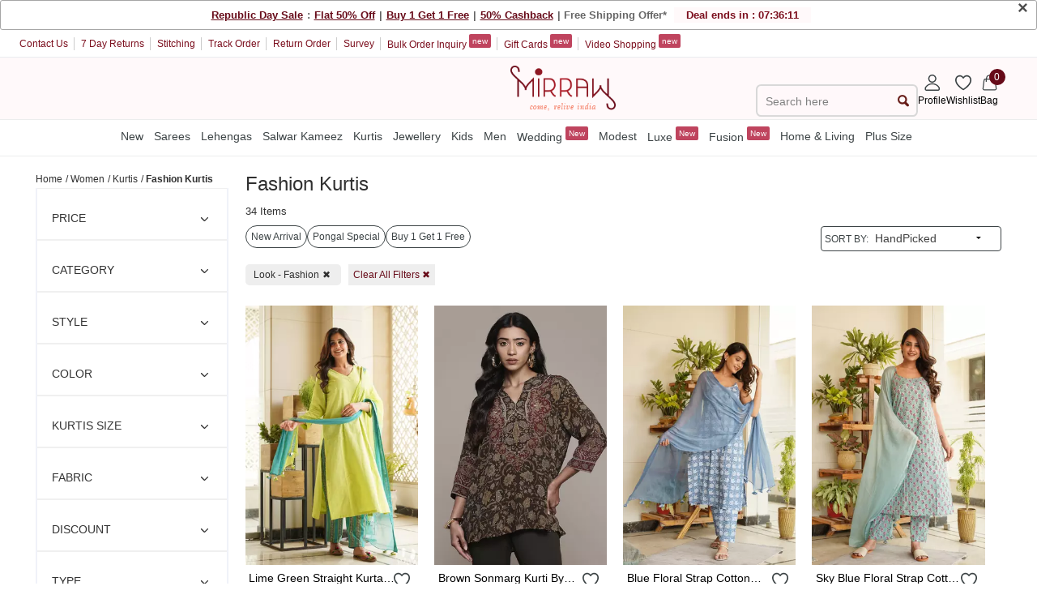

--- FILE ---
content_type: text/html; charset=utf-8
request_url: https://mobile.mirraw.com/women/clothing/kurtas-and-kurtis/fashion-kurtis?designer_ids=19074%2C19061%2C15962%2C19073%2C16108%2C19019%2C17581%2C19159%2C18934%2C16139%2C19044%2C19054%2C18923%2C19071%2C18937%2C19053%2C19155%2C19158%2C19059%2C16084%2C18924%2C19021%2C19020%2C19062%2C19055%2C19058%2C19001%2C15896%2C19056%2C15780%2C16378%2C18995%2C15951%2C16074%2C19156%2C19154%2C19075%2C17536%2C17867%2C19065%2C19057%2C16645%2C19097%2C19098%2C19240%2C19241%2C19256%2C19327%2C19378%2C19376%2C19377
body_size: 103503
content:
<!DOCTYPE html>
<html lang='en' xml:lang='en' xmlns:fb='//ogp.me/ns/fb#' xmlns='//www.w3.org/1999/xhtml'>
<head>
<link href='https://assets0.mirraw.com' rel='preconnect'>
<link href='https://assetsm0.mirraw.com' rel='preconnect'>

<link href='https://mobile.mirraw.com' rel='dns-prefetch'>
<link href='https://assets0.mirraw.com' rel='dns-prefetch'>
<link href='https://assetsm0.mirraw.com' rel='dns-prefetch'>
<link href='https://api.branch.io' rel='dns-prefetch'>
<link href='http://pixel-geo.prfct.co' rel='dns-prefetch'>
<link href='https://www.google-analytics.com' rel='dns-prefetch'>
<link href='https://static.criteo.net' rel='dns-prefetch'>
<link href='https://www.google.com' rel='dns-prefetch'>
<link href='https://stats.g.doubleclick.net' rel='dns-prefetch'>
<link href='https://www.googleadservices.com' rel='dns-prefetch'>
<link href='https://www.facebook.com' rel='dns-prefetch'>
<link href='https://connect.facebook.net' rel='dns-prefetch'>
<link as='font' crossorigin='' href='https://assetsm0.mirraw.com/assets/Lato-Regular-983b0caf336e8542214fc17019a4fc5e0360864b92806ca14d55c1fc1c2c5a0f.woff2' media='all' rel='preload' type='font/woff2'>
<link as='font' crossorigin='' href='https://assetsm0.mirraw.com/assets/foundation-icons-8c44c3feedae5331a281278ea3ba91d2255928a2f3010d316d6fbb9052e0c2ec.woff' media='all' rel='preload' type='font/woff'>
<title>Fashion Kurtis - Buy Stylish Fashionable Kurtis for Women</title>
<meta content='Fashion Kurtis, Fashionable Kurtis' name='keywords'>
<meta content='Shop stylish, trendy fashion kurtis for women at best offer prices. Explore wide range of designer fashionable ladies kurtis online at Mirraw. ✤Free shipping ✤COD Available ✤Mirraw Certified ✤On Time delivery' name='description'>
<!-- Chrome, Firefox OS and Opera -->
<meta content='#fff' name='theme-color'>
<!-- Windows Phone -->
<meta content='#fff' name='msapplication-navbutton-color'>
<!-- iOS Safari -->
<meta content='#fff' name='apple-mobile-web-app-status-bar-style'>
<meta content='no-preview' name='turbolinks-cache-control'>
<meta content='width=device-width, initial-scale=1.0, maximum-scale=6.0, user-scalable=1' name='viewport'>
<meta content='7gZv-hi-3CODOEW4UyhCiFeUFKYTuxsZ7DEGG79O23E' name='google-site-verification'>
<meta content='ae162c57511278e951259fb168ee2257' name='p:domain_verify'>
<meta content='2a662054611db26020810ba3279e4d02' name='p:domain_verify'>
<meta content='C73FA91FB27EB19AF53A38C69211F328' name='msvalidate.01'>
<!-- / http://ogp.me/ -->
<meta content='Fashion Kurtis - Buy Stylish Fashionable Kurtis for Women' property='og:title'>
<meta content='website' property='og:type'>
<meta content='https://mobile.mirraw.com/women/clothing/kurtas-and-kurtis/fashion-kurtis?designer_ids=19074%2C19061%2C15962%2C19073%2C16108%2C19019%2C17581%2C19159%2C18934%2C16139%2C19044%2C19054%2C18923%2C19071%2C18937%2C19053%2C19155%2C19158%2C19059%2C16084%2C18924%2C19021%2C19020%2C19062%2C19055%2C19058%2C19001%2C15896%2C19056%2C15780%2C16378%2C18995%2C15951%2C16074%2C19156%2C19154%2C19075%2C17536%2C17867%2C19065%2C19057%2C16645%2C19097%2C19098%2C19240%2C19241%2C19256%2C19327%2C19378%2C19376%2C19377' property='og:url'>
<meta content='https://assetsm0.mirraw.com/assets/logo-white1-f9d3e9294f56d9e17d252825ceef038e47e0a23536b6f46327e17ddaf427360f.png' property='og:image'>
<meta content='Mirraw.com' property='og:site_name'>
<meta content='Shop stylish, trendy fashion kurtis for women at best offer prices. Explore wide range of designer fashionable ladies kurtis online at Mirraw. ✤Free shipping ✤COD Available ✤Mirraw Certified ✤On Time delivery' property='og:description'>
<meta content='en_US' property='og:locale'>
<meta content='506263136' property='fb:admins'>
<meta content='1713708862919124' property='fb:app_id'>
<meta content='index, follow, max-image-preview:large, max-snippet:-1' name='robots'>
<!-- Twitter Card data -->
<meta content='summary_large_image' name='twitter:card'>
<meta content='@MirrawDesigns' name='twitter:site'>
<meta content='@blacklife' name='twitter:creator'>
<!-- Twitter app Card data -->
<meta content='IN' name='twitter:app:country'>
<meta content='Mirraw' name='twitter:app:name:iphone'>
<meta content='1112569519' name='twitter:app:id:iphone'>
<meta content='https://mobile.mirraw.com/women/clothing/kurtas-and-kurtis/fashion-kurtis?designer_ids=19074%2C19061%2C15962%2C19073%2C16108%2C19019%2C17581%2C19159%2C18934%2C16139%2C19044%2C19054%2C18923%2C19071%2C18937%2C19053%2C19155%2C19158%2C19059%2C16084%2C18924%2C19021%2C19020%2C19062%2C19055%2C19058%2C19001%2C15896%2C19056%2C15780%2C16378%2C18995%2C15951%2C16074%2C19156%2C19154%2C19075%2C17536%2C17867%2C19065%2C19057%2C16645%2C19097%2C19098%2C19240%2C19241%2C19256%2C19327%2C19378%2C19376%2C19377' name='twitter:app:url:iphone'>
<meta content='Mirraw.com' name='twitter:app:name:googleplay'>
<meta content='com.mirraw.android' name='twitter:app:id:googleplay'>
<meta content='https://mobile.mirraw.com/women/clothing/kurtas-and-kurtis/fashion-kurtis?designer_ids=19074%2C19061%2C15962%2C19073%2C16108%2C19019%2C17581%2C19159%2C18934%2C16139%2C19044%2C19054%2C18923%2C19071%2C18937%2C19053%2C19155%2C19158%2C19059%2C16084%2C18924%2C19021%2C19020%2C19062%2C19055%2C19058%2C19001%2C15896%2C19056%2C15780%2C16378%2C18995%2C15951%2C16074%2C19156%2C19154%2C19075%2C17536%2C17867%2C19065%2C19057%2C16645%2C19097%2C19098%2C19240%2C19241%2C19256%2C19327%2C19378%2C19376%2C19377' name='twitter:app:url:googleplay'>
<meta content='text/html; charset=utf-8' http-equiv='Content-Type'>
<script type="text/javascript">window.NREUM||(NREUM={});NREUM.info={"beacon":"bam.nr-data.net","errorBeacon":"bam.nr-data.net","licenseKey":"NRJS-6c47bd5905e51c028f8","applicationID":"492172284","transactionName":"ew4LFkZaWgpWShhRFlFOE1MbRkIJQV0YQwNZEwYK","queueTime":0,"applicationTime":400,"agent":""}</script>
<script type="text/javascript">(window.NREUM||(NREUM={})).init={privacy:{cookies_enabled:true},ajax:{deny_list:["bam.nr-data.net"]},feature_flags:["soft_nav"],distributed_tracing:{enabled:true}};(window.NREUM||(NREUM={})).loader_config={agentID:"594562132",accountID:"3606448",trustKey:"3606448",xpid:"VwAHV1JXABAEXVNTAAMFXlA=",licenseKey:"NRJS-6c47bd5905e51c028f8",applicationID:"492172284",browserID:"594562132"};;/*! For license information please see nr-loader-spa-1.308.0.min.js.LICENSE.txt */
(()=>{var e,t,r={384:(e,t,r)=>{"use strict";r.d(t,{NT:()=>a,US:()=>u,Zm:()=>o,bQ:()=>d,dV:()=>c,pV:()=>l});var n=r(6154),i=r(1863),s=r(1910);const a={beacon:"bam.nr-data.net",errorBeacon:"bam.nr-data.net"};function o(){return n.gm.NREUM||(n.gm.NREUM={}),void 0===n.gm.newrelic&&(n.gm.newrelic=n.gm.NREUM),n.gm.NREUM}function c(){let e=o();return e.o||(e.o={ST:n.gm.setTimeout,SI:n.gm.setImmediate||n.gm.setInterval,CT:n.gm.clearTimeout,XHR:n.gm.XMLHttpRequest,REQ:n.gm.Request,EV:n.gm.Event,PR:n.gm.Promise,MO:n.gm.MutationObserver,FETCH:n.gm.fetch,WS:n.gm.WebSocket},(0,s.i)(...Object.values(e.o))),e}function d(e,t){let r=o();r.initializedAgents??={},t.initializedAt={ms:(0,i.t)(),date:new Date},r.initializedAgents[e]=t}function u(e,t){o()[e]=t}function l(){return function(){let e=o();const t=e.info||{};e.info={beacon:a.beacon,errorBeacon:a.errorBeacon,...t}}(),function(){let e=o();const t=e.init||{};e.init={...t}}(),c(),function(){let e=o();const t=e.loader_config||{};e.loader_config={...t}}(),o()}},782:(e,t,r)=>{"use strict";r.d(t,{T:()=>n});const n=r(860).K7.pageViewTiming},860:(e,t,r)=>{"use strict";r.d(t,{$J:()=>u,K7:()=>c,P3:()=>d,XX:()=>i,Yy:()=>o,df:()=>s,qY:()=>n,v4:()=>a});const n="events",i="jserrors",s="browser/blobs",a="rum",o="browser/logs",c={ajax:"ajax",genericEvents:"generic_events",jserrors:i,logging:"logging",metrics:"metrics",pageAction:"page_action",pageViewEvent:"page_view_event",pageViewTiming:"page_view_timing",sessionReplay:"session_replay",sessionTrace:"session_trace",softNav:"soft_navigations",spa:"spa"},d={[c.pageViewEvent]:1,[c.pageViewTiming]:2,[c.metrics]:3,[c.jserrors]:4,[c.spa]:5,[c.ajax]:6,[c.sessionTrace]:7,[c.softNav]:8,[c.sessionReplay]:9,[c.logging]:10,[c.genericEvents]:11},u={[c.pageViewEvent]:a,[c.pageViewTiming]:n,[c.ajax]:n,[c.spa]:n,[c.softNav]:n,[c.metrics]:i,[c.jserrors]:i,[c.sessionTrace]:s,[c.sessionReplay]:s,[c.logging]:o,[c.genericEvents]:"ins"}},944:(e,t,r)=>{"use strict";r.d(t,{R:()=>i});var n=r(3241);function i(e,t){"function"==typeof console.debug&&(console.debug("New Relic Warning: https://github.com/newrelic/newrelic-browser-agent/blob/main/docs/warning-codes.md#".concat(e),t),(0,n.W)({agentIdentifier:null,drained:null,type:"data",name:"warn",feature:"warn",data:{code:e,secondary:t}}))}},993:(e,t,r)=>{"use strict";r.d(t,{A$:()=>s,ET:()=>a,TZ:()=>o,p_:()=>i});var n=r(860);const i={ERROR:"ERROR",WARN:"WARN",INFO:"INFO",DEBUG:"DEBUG",TRACE:"TRACE"},s={OFF:0,ERROR:1,WARN:2,INFO:3,DEBUG:4,TRACE:5},a="log",o=n.K7.logging},1541:(e,t,r)=>{"use strict";r.d(t,{U:()=>i,f:()=>n});const n={MFE:"MFE",BA:"BA"};function i(e,t){if(2!==t?.harvestEndpointVersion)return{};const r=t.agentRef.runtime.appMetadata.agents[0].entityGuid;return e?{"source.id":e.id,"source.name":e.name,"source.type":e.type,"parent.id":e.parent?.id||r,"parent.type":e.parent?.type||n.BA}:{"entity.guid":r,appId:t.agentRef.info.applicationID}}},1687:(e,t,r)=>{"use strict";r.d(t,{Ak:()=>d,Ze:()=>h,x3:()=>u});var n=r(3241),i=r(7836),s=r(3606),a=r(860),o=r(2646);const c={};function d(e,t){const r={staged:!1,priority:a.P3[t]||0};l(e),c[e].get(t)||c[e].set(t,r)}function u(e,t){e&&c[e]&&(c[e].get(t)&&c[e].delete(t),p(e,t,!1),c[e].size&&f(e))}function l(e){if(!e)throw new Error("agentIdentifier required");c[e]||(c[e]=new Map)}function h(e="",t="feature",r=!1){if(l(e),!e||!c[e].get(t)||r)return p(e,t);c[e].get(t).staged=!0,f(e)}function f(e){const t=Array.from(c[e]);t.every(([e,t])=>t.staged)&&(t.sort((e,t)=>e[1].priority-t[1].priority),t.forEach(([t])=>{c[e].delete(t),p(e,t)}))}function p(e,t,r=!0){const a=e?i.ee.get(e):i.ee,c=s.i.handlers;if(!a.aborted&&a.backlog&&c){if((0,n.W)({agentIdentifier:e,type:"lifecycle",name:"drain",feature:t}),r){const e=a.backlog[t],r=c[t];if(r){for(let t=0;e&&t<e.length;++t)g(e[t],r);Object.entries(r).forEach(([e,t])=>{Object.values(t||{}).forEach(t=>{t[0]?.on&&t[0]?.context()instanceof o.y&&t[0].on(e,t[1])})})}}a.isolatedBacklog||delete c[t],a.backlog[t]=null,a.emit("drain-"+t,[])}}function g(e,t){var r=e[1];Object.values(t[r]||{}).forEach(t=>{var r=e[0];if(t[0]===r){var n=t[1],i=e[3],s=e[2];n.apply(i,s)}})}},1738:(e,t,r)=>{"use strict";r.d(t,{U:()=>f,Y:()=>h});var n=r(3241),i=r(9908),s=r(1863),a=r(944),o=r(5701),c=r(3969),d=r(8362),u=r(860),l=r(4261);function h(e,t,r,s){const h=s||r;!h||h[e]&&h[e]!==d.d.prototype[e]||(h[e]=function(){(0,i.p)(c.xV,["API/"+e+"/called"],void 0,u.K7.metrics,r.ee),(0,n.W)({agentIdentifier:r.agentIdentifier,drained:!!o.B?.[r.agentIdentifier],type:"data",name:"api",feature:l.Pl+e,data:{}});try{return t.apply(this,arguments)}catch(e){(0,a.R)(23,e)}})}function f(e,t,r,n,a){const o=e.info;null===r?delete o.jsAttributes[t]:o.jsAttributes[t]=r,(a||null===r)&&(0,i.p)(l.Pl+n,[(0,s.t)(),t,r],void 0,"session",e.ee)}},1741:(e,t,r)=>{"use strict";r.d(t,{W:()=>s});var n=r(944),i=r(4261);class s{#e(e,...t){if(this[e]!==s.prototype[e])return this[e](...t);(0,n.R)(35,e)}addPageAction(e,t){return this.#e(i.hG,e,t)}register(e){return this.#e(i.eY,e)}recordCustomEvent(e,t){return this.#e(i.fF,e,t)}setPageViewName(e,t){return this.#e(i.Fw,e,t)}setCustomAttribute(e,t,r){return this.#e(i.cD,e,t,r)}noticeError(e,t){return this.#e(i.o5,e,t)}setUserId(e,t=!1){return this.#e(i.Dl,e,t)}setApplicationVersion(e){return this.#e(i.nb,e)}setErrorHandler(e){return this.#e(i.bt,e)}addRelease(e,t){return this.#e(i.k6,e,t)}log(e,t){return this.#e(i.$9,e,t)}start(){return this.#e(i.d3)}finished(e){return this.#e(i.BL,e)}recordReplay(){return this.#e(i.CH)}pauseReplay(){return this.#e(i.Tb)}addToTrace(e){return this.#e(i.U2,e)}setCurrentRouteName(e){return this.#e(i.PA,e)}interaction(e){return this.#e(i.dT,e)}wrapLogger(e,t,r){return this.#e(i.Wb,e,t,r)}measure(e,t){return this.#e(i.V1,e,t)}consent(e){return this.#e(i.Pv,e)}}},1863:(e,t,r)=>{"use strict";function n(){return Math.floor(performance.now())}r.d(t,{t:()=>n})},1910:(e,t,r)=>{"use strict";r.d(t,{i:()=>s});var n=r(944);const i=new Map;function s(...e){return e.every(e=>{if(i.has(e))return i.get(e);const t="function"==typeof e?e.toString():"",r=t.includes("[native code]"),s=t.includes("nrWrapper");return r||s||(0,n.R)(64,e?.name||t),i.set(e,r),r})}},2555:(e,t,r)=>{"use strict";r.d(t,{D:()=>o,f:()=>a});var n=r(384),i=r(8122);const s={beacon:n.NT.beacon,errorBeacon:n.NT.errorBeacon,licenseKey:void 0,applicationID:void 0,sa:void 0,queueTime:void 0,applicationTime:void 0,ttGuid:void 0,user:void 0,account:void 0,product:void 0,extra:void 0,jsAttributes:{},userAttributes:void 0,atts:void 0,transactionName:void 0,tNamePlain:void 0};function a(e){try{return!!e.licenseKey&&!!e.errorBeacon&&!!e.applicationID}catch(e){return!1}}const o=e=>(0,i.a)(e,s)},2614:(e,t,r)=>{"use strict";r.d(t,{BB:()=>a,H3:()=>n,g:()=>d,iL:()=>c,tS:()=>o,uh:()=>i,wk:()=>s});const n="NRBA",i="SESSION",s=144e5,a=18e5,o={STARTED:"session-started",PAUSE:"session-pause",RESET:"session-reset",RESUME:"session-resume",UPDATE:"session-update"},c={SAME_TAB:"same-tab",CROSS_TAB:"cross-tab"},d={OFF:0,FULL:1,ERROR:2}},2646:(e,t,r)=>{"use strict";r.d(t,{y:()=>n});class n{constructor(e){this.contextId=e}}},2843:(e,t,r)=>{"use strict";r.d(t,{G:()=>s,u:()=>i});var n=r(3878);function i(e,t=!1,r,i){(0,n.DD)("visibilitychange",function(){if(t)return void("hidden"===document.visibilityState&&e());e(document.visibilityState)},r,i)}function s(e,t,r){(0,n.sp)("pagehide",e,t,r)}},3241:(e,t,r)=>{"use strict";r.d(t,{W:()=>s});var n=r(6154);const i="newrelic";function s(e={}){try{n.gm.dispatchEvent(new CustomEvent(i,{detail:e}))}catch(e){}}},3304:(e,t,r)=>{"use strict";r.d(t,{A:()=>s});var n=r(7836);const i=()=>{const e=new WeakSet;return(t,r)=>{if("object"==typeof r&&null!==r){if(e.has(r))return;e.add(r)}return r}};function s(e){try{return JSON.stringify(e,i())??""}catch(e){try{n.ee.emit("internal-error",[e])}catch(e){}return""}}},3333:(e,t,r)=>{"use strict";r.d(t,{$v:()=>u,TZ:()=>n,Xh:()=>c,Zp:()=>i,kd:()=>d,mq:()=>o,nf:()=>a,qN:()=>s});const n=r(860).K7.genericEvents,i=["auxclick","click","copy","keydown","paste","scrollend"],s=["focus","blur"],a=4,o=1e3,c=2e3,d=["PageAction","UserAction","BrowserPerformance"],u={RESOURCES:"experimental.resources",REGISTER:"register"}},3434:(e,t,r)=>{"use strict";r.d(t,{Jt:()=>s,YM:()=>d});var n=r(7836),i=r(5607);const s="nr@original:".concat(i.W),a=50;var o=Object.prototype.hasOwnProperty,c=!1;function d(e,t){return e||(e=n.ee),r.inPlace=function(e,t,n,i,s){n||(n="");const a="-"===n.charAt(0);for(let o=0;o<t.length;o++){const c=t[o],d=e[c];l(d)||(e[c]=r(d,a?c+n:n,i,c,s))}},r.flag=s,r;function r(t,r,n,c,d){return l(t)?t:(r||(r=""),nrWrapper[s]=t,function(e,t,r){if(Object.defineProperty&&Object.keys)try{return Object.keys(e).forEach(function(r){Object.defineProperty(t,r,{get:function(){return e[r]},set:function(t){return e[r]=t,t}})}),t}catch(e){u([e],r)}for(var n in e)o.call(e,n)&&(t[n]=e[n])}(t,nrWrapper,e),nrWrapper);function nrWrapper(){var s,o,l,h;let f;try{o=this,s=[...arguments],l="function"==typeof n?n(s,o):n||{}}catch(t){u([t,"",[s,o,c],l],e)}i(r+"start",[s,o,c],l,d);const p=performance.now();let g;try{return h=t.apply(o,s),g=performance.now(),h}catch(e){throw g=performance.now(),i(r+"err",[s,o,e],l,d),f=e,f}finally{const e=g-p,t={start:p,end:g,duration:e,isLongTask:e>=a,methodName:c,thrownError:f};t.isLongTask&&i("long-task",[t,o],l,d),i(r+"end",[s,o,h],l,d)}}}function i(r,n,i,s){if(!c||t){var a=c;c=!0;try{e.emit(r,n,i,t,s)}catch(t){u([t,r,n,i],e)}c=a}}}function u(e,t){t||(t=n.ee);try{t.emit("internal-error",e)}catch(e){}}function l(e){return!(e&&"function"==typeof e&&e.apply&&!e[s])}},3606:(e,t,r)=>{"use strict";r.d(t,{i:()=>s});var n=r(9908);s.on=a;var i=s.handlers={};function s(e,t,r,s){a(s||n.d,i,e,t,r)}function a(e,t,r,i,s){s||(s="feature"),e||(e=n.d);var a=t[s]=t[s]||{};(a[r]=a[r]||[]).push([e,i])}},3738:(e,t,r)=>{"use strict";r.d(t,{He:()=>i,Kp:()=>o,Lc:()=>d,Rz:()=>u,TZ:()=>n,bD:()=>s,d3:()=>a,jx:()=>l,sl:()=>h,uP:()=>c});const n=r(860).K7.sessionTrace,i="bstResource",s="resource",a="-start",o="-end",c="fn"+a,d="fn"+o,u="pushState",l=1e3,h=3e4},3785:(e,t,r)=>{"use strict";r.d(t,{R:()=>c,b:()=>d});var n=r(9908),i=r(1863),s=r(860),a=r(3969),o=r(993);function c(e,t,r={},c=o.p_.INFO,d=!0,u,l=(0,i.t)()){(0,n.p)(a.xV,["API/logging/".concat(c.toLowerCase(),"/called")],void 0,s.K7.metrics,e),(0,n.p)(o.ET,[l,t,r,c,d,u],void 0,s.K7.logging,e)}function d(e){return"string"==typeof e&&Object.values(o.p_).some(t=>t===e.toUpperCase().trim())}},3878:(e,t,r)=>{"use strict";function n(e,t){return{capture:e,passive:!1,signal:t}}function i(e,t,r=!1,i){window.addEventListener(e,t,n(r,i))}function s(e,t,r=!1,i){document.addEventListener(e,t,n(r,i))}r.d(t,{DD:()=>s,jT:()=>n,sp:()=>i})},3962:(e,t,r)=>{"use strict";r.d(t,{AM:()=>a,O2:()=>l,OV:()=>s,Qu:()=>h,TZ:()=>c,ih:()=>f,pP:()=>o,t1:()=>u,tC:()=>i,wD:()=>d});var n=r(860);const i=["click","keydown","submit"],s="popstate",a="api",o="initialPageLoad",c=n.K7.softNav,d=5e3,u=500,l={INITIAL_PAGE_LOAD:"",ROUTE_CHANGE:1,UNSPECIFIED:2},h={INTERACTION:1,AJAX:2,CUSTOM_END:3,CUSTOM_TRACER:4},f={IP:"in progress",PF:"pending finish",FIN:"finished",CAN:"cancelled"}},3969:(e,t,r)=>{"use strict";r.d(t,{TZ:()=>n,XG:()=>o,rs:()=>i,xV:()=>a,z_:()=>s});const n=r(860).K7.metrics,i="sm",s="cm",a="storeSupportabilityMetrics",o="storeEventMetrics"},4234:(e,t,r)=>{"use strict";r.d(t,{W:()=>s});var n=r(7836),i=r(1687);class s{constructor(e,t){this.agentIdentifier=e,this.ee=n.ee.get(e),this.featureName=t,this.blocked=!1}deregisterDrain(){(0,i.x3)(this.agentIdentifier,this.featureName)}}},4261:(e,t,r)=>{"use strict";r.d(t,{$9:()=>u,BL:()=>c,CH:()=>p,Dl:()=>R,Fw:()=>w,PA:()=>v,Pl:()=>n,Pv:()=>A,Tb:()=>h,U2:()=>a,V1:()=>E,Wb:()=>T,bt:()=>y,cD:()=>b,d3:()=>x,dT:()=>d,eY:()=>g,fF:()=>f,hG:()=>s,hw:()=>i,k6:()=>o,nb:()=>m,o5:()=>l});const n="api-",i=n+"ixn-",s="addPageAction",a="addToTrace",o="addRelease",c="finished",d="interaction",u="log",l="noticeError",h="pauseReplay",f="recordCustomEvent",p="recordReplay",g="register",m="setApplicationVersion",v="setCurrentRouteName",b="setCustomAttribute",y="setErrorHandler",w="setPageViewName",R="setUserId",x="start",T="wrapLogger",E="measure",A="consent"},5205:(e,t,r)=>{"use strict";r.d(t,{j:()=>S});var n=r(384),i=r(1741);var s=r(2555),a=r(3333);const o=e=>{if(!e||"string"!=typeof e)return!1;try{document.createDocumentFragment().querySelector(e)}catch{return!1}return!0};var c=r(2614),d=r(944),u=r(8122);const l="[data-nr-mask]",h=e=>(0,u.a)(e,(()=>{const e={feature_flags:[],experimental:{allow_registered_children:!1,resources:!1},mask_selector:"*",block_selector:"[data-nr-block]",mask_input_options:{color:!1,date:!1,"datetime-local":!1,email:!1,month:!1,number:!1,range:!1,search:!1,tel:!1,text:!1,time:!1,url:!1,week:!1,textarea:!1,select:!1,password:!0}};return{ajax:{deny_list:void 0,block_internal:!0,enabled:!0,autoStart:!0},api:{get allow_registered_children(){return e.feature_flags.includes(a.$v.REGISTER)||e.experimental.allow_registered_children},set allow_registered_children(t){e.experimental.allow_registered_children=t},duplicate_registered_data:!1},browser_consent_mode:{enabled:!1},distributed_tracing:{enabled:void 0,exclude_newrelic_header:void 0,cors_use_newrelic_header:void 0,cors_use_tracecontext_headers:void 0,allowed_origins:void 0},get feature_flags(){return e.feature_flags},set feature_flags(t){e.feature_flags=t},generic_events:{enabled:!0,autoStart:!0},harvest:{interval:30},jserrors:{enabled:!0,autoStart:!0},logging:{enabled:!0,autoStart:!0},metrics:{enabled:!0,autoStart:!0},obfuscate:void 0,page_action:{enabled:!0},page_view_event:{enabled:!0,autoStart:!0},page_view_timing:{enabled:!0,autoStart:!0},performance:{capture_marks:!1,capture_measures:!1,capture_detail:!0,resources:{get enabled(){return e.feature_flags.includes(a.$v.RESOURCES)||e.experimental.resources},set enabled(t){e.experimental.resources=t},asset_types:[],first_party_domains:[],ignore_newrelic:!0}},privacy:{cookies_enabled:!0},proxy:{assets:void 0,beacon:void 0},session:{expiresMs:c.wk,inactiveMs:c.BB},session_replay:{autoStart:!0,enabled:!1,preload:!1,sampling_rate:10,error_sampling_rate:100,collect_fonts:!1,inline_images:!1,fix_stylesheets:!0,mask_all_inputs:!0,get mask_text_selector(){return e.mask_selector},set mask_text_selector(t){o(t)?e.mask_selector="".concat(t,",").concat(l):""===t||null===t?e.mask_selector=l:(0,d.R)(5,t)},get block_class(){return"nr-block"},get ignore_class(){return"nr-ignore"},get mask_text_class(){return"nr-mask"},get block_selector(){return e.block_selector},set block_selector(t){o(t)?e.block_selector+=",".concat(t):""!==t&&(0,d.R)(6,t)},get mask_input_options(){return e.mask_input_options},set mask_input_options(t){t&&"object"==typeof t?e.mask_input_options={...t,password:!0}:(0,d.R)(7,t)}},session_trace:{enabled:!0,autoStart:!0},soft_navigations:{enabled:!0,autoStart:!0},spa:{enabled:!0,autoStart:!0},ssl:void 0,user_actions:{enabled:!0,elementAttributes:["id","className","tagName","type"]}}})());var f=r(6154),p=r(9324);let g=0;const m={buildEnv:p.F3,distMethod:p.Xs,version:p.xv,originTime:f.WN},v={consented:!1},b={appMetadata:{},get consented(){return this.session?.state?.consent||v.consented},set consented(e){v.consented=e},customTransaction:void 0,denyList:void 0,disabled:!1,harvester:void 0,isolatedBacklog:!1,isRecording:!1,loaderType:void 0,maxBytes:3e4,obfuscator:void 0,onerror:void 0,ptid:void 0,releaseIds:{},session:void 0,timeKeeper:void 0,registeredEntities:[],jsAttributesMetadata:{bytes:0},get harvestCount(){return++g}},y=e=>{const t=(0,u.a)(e,b),r=Object.keys(m).reduce((e,t)=>(e[t]={value:m[t],writable:!1,configurable:!0,enumerable:!0},e),{});return Object.defineProperties(t,r)};var w=r(5701);const R=e=>{const t=e.startsWith("http");e+="/",r.p=t?e:"https://"+e};var x=r(7836),T=r(3241);const E={accountID:void 0,trustKey:void 0,agentID:void 0,licenseKey:void 0,applicationID:void 0,xpid:void 0},A=e=>(0,u.a)(e,E),_=new Set;function S(e,t={},r,a){let{init:o,info:c,loader_config:d,runtime:u={},exposed:l=!0}=t;if(!c){const e=(0,n.pV)();o=e.init,c=e.info,d=e.loader_config}e.init=h(o||{}),e.loader_config=A(d||{}),c.jsAttributes??={},f.bv&&(c.jsAttributes.isWorker=!0),e.info=(0,s.D)(c);const p=e.init,g=[c.beacon,c.errorBeacon];_.has(e.agentIdentifier)||(p.proxy.assets&&(R(p.proxy.assets),g.push(p.proxy.assets)),p.proxy.beacon&&g.push(p.proxy.beacon),e.beacons=[...g],function(e){const t=(0,n.pV)();Object.getOwnPropertyNames(i.W.prototype).forEach(r=>{const n=i.W.prototype[r];if("function"!=typeof n||"constructor"===n)return;let s=t[r];e[r]&&!1!==e.exposed&&"micro-agent"!==e.runtime?.loaderType&&(t[r]=(...t)=>{const n=e[r](...t);return s?s(...t):n})})}(e),(0,n.US)("activatedFeatures",w.B)),u.denyList=[...p.ajax.deny_list||[],...p.ajax.block_internal?g:[]],u.ptid=e.agentIdentifier,u.loaderType=r,e.runtime=y(u),_.has(e.agentIdentifier)||(e.ee=x.ee.get(e.agentIdentifier),e.exposed=l,(0,T.W)({agentIdentifier:e.agentIdentifier,drained:!!w.B?.[e.agentIdentifier],type:"lifecycle",name:"initialize",feature:void 0,data:e.config})),_.add(e.agentIdentifier)}},5270:(e,t,r)=>{"use strict";r.d(t,{Aw:()=>a,SR:()=>s,rF:()=>o});var n=r(384),i=r(7767);function s(e){return!!(0,n.dV)().o.MO&&(0,i.V)(e)&&!0===e?.session_trace.enabled}function a(e){return!0===e?.session_replay.preload&&s(e)}function o(e,t){try{if("string"==typeof t?.type){if("password"===t.type.toLowerCase())return"*".repeat(e?.length||0);if(void 0!==t?.dataset?.nrUnmask||t?.classList?.contains("nr-unmask"))return e}}catch(e){}return"string"==typeof e?e.replace(/[\S]/g,"*"):"*".repeat(e?.length||0)}},5289:(e,t,r)=>{"use strict";r.d(t,{GG:()=>a,Qr:()=>c,sB:()=>o});var n=r(3878),i=r(6389);function s(){return"undefined"==typeof document||"complete"===document.readyState}function a(e,t){if(s())return e();const r=(0,i.J)(e),a=setInterval(()=>{s()&&(clearInterval(a),r())},500);(0,n.sp)("load",r,t)}function o(e){if(s())return e();(0,n.DD)("DOMContentLoaded",e)}function c(e){if(s())return e();(0,n.sp)("popstate",e)}},5607:(e,t,r)=>{"use strict";r.d(t,{W:()=>n});const n=(0,r(9566).bz)()},5701:(e,t,r)=>{"use strict";r.d(t,{B:()=>s,t:()=>a});var n=r(3241);const i=new Set,s={};function a(e,t){const r=t.agentIdentifier;s[r]??={},e&&"object"==typeof e&&(i.has(r)||(t.ee.emit("rumresp",[e]),s[r]=e,i.add(r),(0,n.W)({agentIdentifier:r,loaded:!0,drained:!0,type:"lifecycle",name:"load",feature:void 0,data:e})))}},6154:(e,t,r)=>{"use strict";r.d(t,{OF:()=>d,RI:()=>i,WN:()=>h,bv:()=>s,eN:()=>f,gm:()=>a,lR:()=>l,m:()=>c,mw:()=>o,sb:()=>u});var n=r(1863);const i="undefined"!=typeof window&&!!window.document,s="undefined"!=typeof WorkerGlobalScope&&("undefined"!=typeof self&&self instanceof WorkerGlobalScope&&self.navigator instanceof WorkerNavigator||"undefined"!=typeof globalThis&&globalThis instanceof WorkerGlobalScope&&globalThis.navigator instanceof WorkerNavigator),a=i?window:"undefined"!=typeof WorkerGlobalScope&&("undefined"!=typeof self&&self instanceof WorkerGlobalScope&&self||"undefined"!=typeof globalThis&&globalThis instanceof WorkerGlobalScope&&globalThis),o=Boolean("hidden"===a?.document?.visibilityState),c=""+a?.location,d=/iPad|iPhone|iPod/.test(a.navigator?.userAgent),u=d&&"undefined"==typeof SharedWorker,l=(()=>{const e=a.navigator?.userAgent?.match(/Firefox[/\s](\d+\.\d+)/);return Array.isArray(e)&&e.length>=2?+e[1]:0})(),h=Date.now()-(0,n.t)(),f=()=>"undefined"!=typeof PerformanceNavigationTiming&&a?.performance?.getEntriesByType("navigation")?.[0]?.responseStart},6344:(e,t,r)=>{"use strict";r.d(t,{BB:()=>u,Qb:()=>l,TZ:()=>i,Ug:()=>a,Vh:()=>s,_s:()=>o,bc:()=>d,yP:()=>c});var n=r(2614);const i=r(860).K7.sessionReplay,s="errorDuringReplay",a=.12,o={DomContentLoaded:0,Load:1,FullSnapshot:2,IncrementalSnapshot:3,Meta:4,Custom:5},c={[n.g.ERROR]:15e3,[n.g.FULL]:3e5,[n.g.OFF]:0},d={RESET:{message:"Session was reset",sm:"Reset"},IMPORT:{message:"Recorder failed to import",sm:"Import"},TOO_MANY:{message:"429: Too Many Requests",sm:"Too-Many"},TOO_BIG:{message:"Payload was too large",sm:"Too-Big"},CROSS_TAB:{message:"Session Entity was set to OFF on another tab",sm:"Cross-Tab"},ENTITLEMENTS:{message:"Session Replay is not allowed and will not be started",sm:"Entitlement"}},u=5e3,l={API:"api",RESUME:"resume",SWITCH_TO_FULL:"switchToFull",INITIALIZE:"initialize",PRELOAD:"preload"}},6389:(e,t,r)=>{"use strict";function n(e,t=500,r={}){const n=r?.leading||!1;let i;return(...r)=>{n&&void 0===i&&(e.apply(this,r),i=setTimeout(()=>{i=clearTimeout(i)},t)),n||(clearTimeout(i),i=setTimeout(()=>{e.apply(this,r)},t))}}function i(e){let t=!1;return(...r)=>{t||(t=!0,e.apply(this,r))}}r.d(t,{J:()=>i,s:()=>n})},6630:(e,t,r)=>{"use strict";r.d(t,{T:()=>n});const n=r(860).K7.pageViewEvent},6774:(e,t,r)=>{"use strict";r.d(t,{T:()=>n});const n=r(860).K7.jserrors},7295:(e,t,r)=>{"use strict";r.d(t,{Xv:()=>a,gX:()=>i,iW:()=>s});var n=[];function i(e){if(!e||s(e))return!1;if(0===n.length)return!0;if("*"===n[0].hostname)return!1;for(var t=0;t<n.length;t++){var r=n[t];if(r.hostname.test(e.hostname)&&r.pathname.test(e.pathname))return!1}return!0}function s(e){return void 0===e.hostname}function a(e){if(n=[],e&&e.length)for(var t=0;t<e.length;t++){let r=e[t];if(!r)continue;if("*"===r)return void(n=[{hostname:"*"}]);0===r.indexOf("http://")?r=r.substring(7):0===r.indexOf("https://")&&(r=r.substring(8));const i=r.indexOf("/");let s,a;i>0?(s=r.substring(0,i),a=r.substring(i)):(s=r,a="*");let[c]=s.split(":");n.push({hostname:o(c),pathname:o(a,!0)})}}function o(e,t=!1){const r=e.replace(/[.+?^${}()|[\]\\]/g,e=>"\\"+e).replace(/\*/g,".*?");return new RegExp((t?"^":"")+r+"$")}},7485:(e,t,r)=>{"use strict";r.d(t,{D:()=>i});var n=r(6154);function i(e){if(0===(e||"").indexOf("data:"))return{protocol:"data"};try{const t=new URL(e,location.href),r={port:t.port,hostname:t.hostname,pathname:t.pathname,search:t.search,protocol:t.protocol.slice(0,t.protocol.indexOf(":")),sameOrigin:t.protocol===n.gm?.location?.protocol&&t.host===n.gm?.location?.host};return r.port&&""!==r.port||("http:"===t.protocol&&(r.port="80"),"https:"===t.protocol&&(r.port="443")),r.pathname&&""!==r.pathname?r.pathname.startsWith("/")||(r.pathname="/".concat(r.pathname)):r.pathname="/",r}catch(e){return{}}}},7699:(e,t,r)=>{"use strict";r.d(t,{It:()=>s,KC:()=>o,No:()=>i,qh:()=>a});var n=r(860);const i=16e3,s=1e6,a="SESSION_ERROR",o={[n.K7.logging]:!0,[n.K7.genericEvents]:!1,[n.K7.jserrors]:!1,[n.K7.ajax]:!1}},7767:(e,t,r)=>{"use strict";r.d(t,{V:()=>i});var n=r(6154);const i=e=>n.RI&&!0===e?.privacy.cookies_enabled},7836:(e,t,r)=>{"use strict";r.d(t,{P:()=>o,ee:()=>c});var n=r(384),i=r(8990),s=r(2646),a=r(5607);const o="nr@context:".concat(a.W),c=function e(t,r){var n={},a={},u={},l=!1;try{l=16===r.length&&d.initializedAgents?.[r]?.runtime.isolatedBacklog}catch(e){}var h={on:p,addEventListener:p,removeEventListener:function(e,t){var r=n[e];if(!r)return;for(var i=0;i<r.length;i++)r[i]===t&&r.splice(i,1)},emit:function(e,r,n,i,s){!1!==s&&(s=!0);if(c.aborted&&!i)return;t&&s&&t.emit(e,r,n);var o=f(n);g(e).forEach(e=>{e.apply(o,r)});var d=v()[a[e]];d&&d.push([h,e,r,o]);return o},get:m,listeners:g,context:f,buffer:function(e,t){const r=v();if(t=t||"feature",h.aborted)return;Object.entries(e||{}).forEach(([e,n])=>{a[n]=t,t in r||(r[t]=[])})},abort:function(){h._aborted=!0,Object.keys(h.backlog).forEach(e=>{delete h.backlog[e]})},isBuffering:function(e){return!!v()[a[e]]},debugId:r,backlog:l?{}:t&&"object"==typeof t.backlog?t.backlog:{},isolatedBacklog:l};return Object.defineProperty(h,"aborted",{get:()=>{let e=h._aborted||!1;return e||(t&&(e=t.aborted),e)}}),h;function f(e){return e&&e instanceof s.y?e:e?(0,i.I)(e,o,()=>new s.y(o)):new s.y(o)}function p(e,t){n[e]=g(e).concat(t)}function g(e){return n[e]||[]}function m(t){return u[t]=u[t]||e(h,t)}function v(){return h.backlog}}(void 0,"globalEE"),d=(0,n.Zm)();d.ee||(d.ee=c)},8122:(e,t,r)=>{"use strict";r.d(t,{a:()=>i});var n=r(944);function i(e,t){try{if(!e||"object"!=typeof e)return(0,n.R)(3);if(!t||"object"!=typeof t)return(0,n.R)(4);const r=Object.create(Object.getPrototypeOf(t),Object.getOwnPropertyDescriptors(t)),s=0===Object.keys(r).length?e:r;for(let a in s)if(void 0!==e[a])try{if(null===e[a]){r[a]=null;continue}Array.isArray(e[a])&&Array.isArray(t[a])?r[a]=Array.from(new Set([...e[a],...t[a]])):"object"==typeof e[a]&&"object"==typeof t[a]?r[a]=i(e[a],t[a]):r[a]=e[a]}catch(e){r[a]||(0,n.R)(1,e)}return r}catch(e){(0,n.R)(2,e)}}},8139:(e,t,r)=>{"use strict";r.d(t,{u:()=>h});var n=r(7836),i=r(3434),s=r(8990),a=r(6154);const o={},c=a.gm.XMLHttpRequest,d="addEventListener",u="removeEventListener",l="nr@wrapped:".concat(n.P);function h(e){var t=function(e){return(e||n.ee).get("events")}(e);if(o[t.debugId]++)return t;o[t.debugId]=1;var r=(0,i.YM)(t,!0);function h(e){r.inPlace(e,[d,u],"-",p)}function p(e,t){return e[1]}return"getPrototypeOf"in Object&&(a.RI&&f(document,h),c&&f(c.prototype,h),f(a.gm,h)),t.on(d+"-start",function(e,t){var n=e[1];if(null!==n&&("function"==typeof n||"object"==typeof n)&&"newrelic"!==e[0]){var i=(0,s.I)(n,l,function(){var e={object:function(){if("function"!=typeof n.handleEvent)return;return n.handleEvent.apply(n,arguments)},function:n}[typeof n];return e?r(e,"fn-",null,e.name||"anonymous"):n});this.wrapped=e[1]=i}}),t.on(u+"-start",function(e){e[1]=this.wrapped||e[1]}),t}function f(e,t,...r){let n=e;for(;"object"==typeof n&&!Object.prototype.hasOwnProperty.call(n,d);)n=Object.getPrototypeOf(n);n&&t(n,...r)}},8362:(e,t,r)=>{"use strict";r.d(t,{d:()=>s});var n=r(9566),i=r(1741);class s extends i.W{agentIdentifier=(0,n.LA)(16)}},8374:(e,t,r)=>{r.nc=(()=>{try{return document?.currentScript?.nonce}catch(e){}return""})()},8990:(e,t,r)=>{"use strict";r.d(t,{I:()=>i});var n=Object.prototype.hasOwnProperty;function i(e,t,r){if(n.call(e,t))return e[t];var i=r();if(Object.defineProperty&&Object.keys)try{return Object.defineProperty(e,t,{value:i,writable:!0,enumerable:!1}),i}catch(e){}return e[t]=i,i}},9119:(e,t,r)=>{"use strict";r.d(t,{L:()=>s});var n=/([^?#]*)[^#]*(#[^?]*|$).*/,i=/([^?#]*)().*/;function s(e,t){return e?e.replace(t?n:i,"$1$2"):e}},9300:(e,t,r)=>{"use strict";r.d(t,{T:()=>n});const n=r(860).K7.ajax},9324:(e,t,r)=>{"use strict";r.d(t,{AJ:()=>a,F3:()=>i,Xs:()=>s,Yq:()=>o,xv:()=>n});const n="1.308.0",i="PROD",s="CDN",a="@newrelic/rrweb",o="1.0.1"},9566:(e,t,r)=>{"use strict";r.d(t,{LA:()=>o,ZF:()=>c,bz:()=>a,el:()=>d});var n=r(6154);const i="xxxxxxxx-xxxx-4xxx-yxxx-xxxxxxxxxxxx";function s(e,t){return e?15&e[t]:16*Math.random()|0}function a(){const e=n.gm?.crypto||n.gm?.msCrypto;let t,r=0;return e&&e.getRandomValues&&(t=e.getRandomValues(new Uint8Array(30))),i.split("").map(e=>"x"===e?s(t,r++).toString(16):"y"===e?(3&s()|8).toString(16):e).join("")}function o(e){const t=n.gm?.crypto||n.gm?.msCrypto;let r,i=0;t&&t.getRandomValues&&(r=t.getRandomValues(new Uint8Array(e)));const a=[];for(var o=0;o<e;o++)a.push(s(r,i++).toString(16));return a.join("")}function c(){return o(16)}function d(){return o(32)}},9908:(e,t,r)=>{"use strict";r.d(t,{d:()=>n,p:()=>i});var n=r(7836).ee.get("handle");function i(e,t,r,i,s){s?(s.buffer([e],i),s.emit(e,t,r)):(n.buffer([e],i),n.emit(e,t,r))}}},n={};function i(e){var t=n[e];if(void 0!==t)return t.exports;var s=n[e]={exports:{}};return r[e](s,s.exports,i),s.exports}i.m=r,i.d=(e,t)=>{for(var r in t)i.o(t,r)&&!i.o(e,r)&&Object.defineProperty(e,r,{enumerable:!0,get:t[r]})},i.f={},i.e=e=>Promise.all(Object.keys(i.f).reduce((t,r)=>(i.f[r](e,t),t),[])),i.u=e=>({212:"nr-spa-compressor",249:"nr-spa-recorder",478:"nr-spa"}[e]+"-1.308.0.min.js"),i.o=(e,t)=>Object.prototype.hasOwnProperty.call(e,t),e={},t="NRBA-1.308.0.PROD:",i.l=(r,n,s,a)=>{if(e[r])e[r].push(n);else{var o,c;if(void 0!==s)for(var d=document.getElementsByTagName("script"),u=0;u<d.length;u++){var l=d[u];if(l.getAttribute("src")==r||l.getAttribute("data-webpack")==t+s){o=l;break}}if(!o){c=!0;var h={478:"sha512-RSfSVnmHk59T/uIPbdSE0LPeqcEdF4/+XhfJdBuccH5rYMOEZDhFdtnh6X6nJk7hGpzHd9Ujhsy7lZEz/ORYCQ==",249:"sha512-ehJXhmntm85NSqW4MkhfQqmeKFulra3klDyY0OPDUE+sQ3GokHlPh1pmAzuNy//3j4ac6lzIbmXLvGQBMYmrkg==",212:"sha512-B9h4CR46ndKRgMBcK+j67uSR2RCnJfGefU+A7FrgR/k42ovXy5x/MAVFiSvFxuVeEk/pNLgvYGMp1cBSK/G6Fg=="};(o=document.createElement("script")).charset="utf-8",i.nc&&o.setAttribute("nonce",i.nc),o.setAttribute("data-webpack",t+s),o.src=r,0!==o.src.indexOf(window.location.origin+"/")&&(o.crossOrigin="anonymous"),h[a]&&(o.integrity=h[a])}e[r]=[n];var f=(t,n)=>{o.onerror=o.onload=null,clearTimeout(p);var i=e[r];if(delete e[r],o.parentNode&&o.parentNode.removeChild(o),i&&i.forEach(e=>e(n)),t)return t(n)},p=setTimeout(f.bind(null,void 0,{type:"timeout",target:o}),12e4);o.onerror=f.bind(null,o.onerror),o.onload=f.bind(null,o.onload),c&&document.head.appendChild(o)}},i.r=e=>{"undefined"!=typeof Symbol&&Symbol.toStringTag&&Object.defineProperty(e,Symbol.toStringTag,{value:"Module"}),Object.defineProperty(e,"__esModule",{value:!0})},i.p="https://js-agent.newrelic.com/",(()=>{var e={38:0,788:0};i.f.j=(t,r)=>{var n=i.o(e,t)?e[t]:void 0;if(0!==n)if(n)r.push(n[2]);else{var s=new Promise((r,i)=>n=e[t]=[r,i]);r.push(n[2]=s);var a=i.p+i.u(t),o=new Error;i.l(a,r=>{if(i.o(e,t)&&(0!==(n=e[t])&&(e[t]=void 0),n)){var s=r&&("load"===r.type?"missing":r.type),a=r&&r.target&&r.target.src;o.message="Loading chunk "+t+" failed: ("+s+": "+a+")",o.name="ChunkLoadError",o.type=s,o.request=a,n[1](o)}},"chunk-"+t,t)}};var t=(t,r)=>{var n,s,[a,o,c]=r,d=0;if(a.some(t=>0!==e[t])){for(n in o)i.o(o,n)&&(i.m[n]=o[n]);if(c)c(i)}for(t&&t(r);d<a.length;d++)s=a[d],i.o(e,s)&&e[s]&&e[s][0](),e[s]=0},r=self["webpackChunk:NRBA-1.308.0.PROD"]=self["webpackChunk:NRBA-1.308.0.PROD"]||[];r.forEach(t.bind(null,0)),r.push=t.bind(null,r.push.bind(r))})(),(()=>{"use strict";i(8374);var e=i(8362),t=i(860);const r=Object.values(t.K7);var n=i(5205);var s=i(9908),a=i(1863),o=i(4261),c=i(1738);var d=i(1687),u=i(4234),l=i(5289),h=i(6154),f=i(944),p=i(5270),g=i(7767),m=i(6389),v=i(7699);class b extends u.W{constructor(e,t){super(e.agentIdentifier,t),this.agentRef=e,this.abortHandler=void 0,this.featAggregate=void 0,this.loadedSuccessfully=void 0,this.onAggregateImported=new Promise(e=>{this.loadedSuccessfully=e}),this.deferred=Promise.resolve(),!1===e.init[this.featureName].autoStart?this.deferred=new Promise((t,r)=>{this.ee.on("manual-start-all",(0,m.J)(()=>{(0,d.Ak)(e.agentIdentifier,this.featureName),t()}))}):(0,d.Ak)(e.agentIdentifier,t)}importAggregator(e,t,r={}){if(this.featAggregate)return;const n=async()=>{let n;await this.deferred;try{if((0,g.V)(e.init)){const{setupAgentSession:t}=await i.e(478).then(i.bind(i,8766));n=t(e)}}catch(e){(0,f.R)(20,e),this.ee.emit("internal-error",[e]),(0,s.p)(v.qh,[e],void 0,this.featureName,this.ee)}try{if(!this.#t(this.featureName,n,e.init))return(0,d.Ze)(this.agentIdentifier,this.featureName),void this.loadedSuccessfully(!1);const{Aggregate:i}=await t();this.featAggregate=new i(e,r),e.runtime.harvester.initializedAggregates.push(this.featAggregate),this.loadedSuccessfully(!0)}catch(e){(0,f.R)(34,e),this.abortHandler?.(),(0,d.Ze)(this.agentIdentifier,this.featureName,!0),this.loadedSuccessfully(!1),this.ee&&this.ee.abort()}};h.RI?(0,l.GG)(()=>n(),!0):n()}#t(e,r,n){if(this.blocked)return!1;switch(e){case t.K7.sessionReplay:return(0,p.SR)(n)&&!!r;case t.K7.sessionTrace:return!!r;default:return!0}}}var y=i(6630),w=i(2614),R=i(3241);class x extends b{static featureName=y.T;constructor(e){var t;super(e,y.T),this.setupInspectionEvents(e.agentIdentifier),t=e,(0,c.Y)(o.Fw,function(e,r){"string"==typeof e&&("/"!==e.charAt(0)&&(e="/"+e),t.runtime.customTransaction=(r||"http://custom.transaction")+e,(0,s.p)(o.Pl+o.Fw,[(0,a.t)()],void 0,void 0,t.ee))},t),this.importAggregator(e,()=>i.e(478).then(i.bind(i,2467)))}setupInspectionEvents(e){const t=(t,r)=>{t&&(0,R.W)({agentIdentifier:e,timeStamp:t.timeStamp,loaded:"complete"===t.target.readyState,type:"window",name:r,data:t.target.location+""})};(0,l.sB)(e=>{t(e,"DOMContentLoaded")}),(0,l.GG)(e=>{t(e,"load")}),(0,l.Qr)(e=>{t(e,"navigate")}),this.ee.on(w.tS.UPDATE,(t,r)=>{(0,R.W)({agentIdentifier:e,type:"lifecycle",name:"session",data:r})})}}var T=i(384);class E extends e.d{constructor(e){var t;(super(),h.gm)?(this.features={},(0,T.bQ)(this.agentIdentifier,this),this.desiredFeatures=new Set(e.features||[]),this.desiredFeatures.add(x),(0,n.j)(this,e,e.loaderType||"agent"),t=this,(0,c.Y)(o.cD,function(e,r,n=!1){if("string"==typeof e){if(["string","number","boolean"].includes(typeof r)||null===r)return(0,c.U)(t,e,r,o.cD,n);(0,f.R)(40,typeof r)}else(0,f.R)(39,typeof e)},t),function(e){(0,c.Y)(o.Dl,function(t,r=!1){if("string"!=typeof t&&null!==t)return void(0,f.R)(41,typeof t);const n=e.info.jsAttributes["enduser.id"];r&&null!=n&&n!==t?(0,s.p)(o.Pl+"setUserIdAndResetSession",[t],void 0,"session",e.ee):(0,c.U)(e,"enduser.id",t,o.Dl,!0)},e)}(this),function(e){(0,c.Y)(o.nb,function(t){if("string"==typeof t||null===t)return(0,c.U)(e,"application.version",t,o.nb,!1);(0,f.R)(42,typeof t)},e)}(this),function(e){(0,c.Y)(o.d3,function(){e.ee.emit("manual-start-all")},e)}(this),function(e){(0,c.Y)(o.Pv,function(t=!0){if("boolean"==typeof t){if((0,s.p)(o.Pl+o.Pv,[t],void 0,"session",e.ee),e.runtime.consented=t,t){const t=e.features.page_view_event;t.onAggregateImported.then(e=>{const r=t.featAggregate;e&&!r.sentRum&&r.sendRum()})}}else(0,f.R)(65,typeof t)},e)}(this),this.run()):(0,f.R)(21)}get config(){return{info:this.info,init:this.init,loader_config:this.loader_config,runtime:this.runtime}}get api(){return this}run(){try{const e=function(e){const t={};return r.forEach(r=>{t[r]=!!e[r]?.enabled}),t}(this.init),n=[...this.desiredFeatures];n.sort((e,r)=>t.P3[e.featureName]-t.P3[r.featureName]),n.forEach(r=>{if(!e[r.featureName]&&r.featureName!==t.K7.pageViewEvent)return;if(r.featureName===t.K7.spa)return void(0,f.R)(67);const n=function(e){switch(e){case t.K7.ajax:return[t.K7.jserrors];case t.K7.sessionTrace:return[t.K7.ajax,t.K7.pageViewEvent];case t.K7.sessionReplay:return[t.K7.sessionTrace];case t.K7.pageViewTiming:return[t.K7.pageViewEvent];default:return[]}}(r.featureName).filter(e=>!(e in this.features));n.length>0&&(0,f.R)(36,{targetFeature:r.featureName,missingDependencies:n}),this.features[r.featureName]=new r(this)})}catch(e){(0,f.R)(22,e);for(const e in this.features)this.features[e].abortHandler?.();const t=(0,T.Zm)();delete t.initializedAgents[this.agentIdentifier]?.features,delete this.sharedAggregator;return t.ee.get(this.agentIdentifier).abort(),!1}}}var A=i(2843),_=i(782);class S extends b{static featureName=_.T;constructor(e){super(e,_.T),h.RI&&((0,A.u)(()=>(0,s.p)("docHidden",[(0,a.t)()],void 0,_.T,this.ee),!0),(0,A.G)(()=>(0,s.p)("winPagehide",[(0,a.t)()],void 0,_.T,this.ee)),this.importAggregator(e,()=>i.e(478).then(i.bind(i,9917))))}}var O=i(3969);class I extends b{static featureName=O.TZ;constructor(e){super(e,O.TZ),h.RI&&document.addEventListener("securitypolicyviolation",e=>{(0,s.p)(O.xV,["Generic/CSPViolation/Detected"],void 0,this.featureName,this.ee)}),this.importAggregator(e,()=>i.e(478).then(i.bind(i,6555)))}}var N=i(6774),P=i(3878),k=i(3304);class D{constructor(e,t,r,n,i){this.name="UncaughtError",this.message="string"==typeof e?e:(0,k.A)(e),this.sourceURL=t,this.line=r,this.column=n,this.__newrelic=i}}function C(e){return M(e)?e:new D(void 0!==e?.message?e.message:e,e?.filename||e?.sourceURL,e?.lineno||e?.line,e?.colno||e?.col,e?.__newrelic,e?.cause)}function j(e){const t="Unhandled Promise Rejection: ";if(!e?.reason)return;if(M(e.reason)){try{e.reason.message.startsWith(t)||(e.reason.message=t+e.reason.message)}catch(e){}return C(e.reason)}const r=C(e.reason);return(r.message||"").startsWith(t)||(r.message=t+r.message),r}function L(e){if(e.error instanceof SyntaxError&&!/:\d+$/.test(e.error.stack?.trim())){const t=new D(e.message,e.filename,e.lineno,e.colno,e.error.__newrelic,e.cause);return t.name=SyntaxError.name,t}return M(e.error)?e.error:C(e)}function M(e){return e instanceof Error&&!!e.stack}function H(e,r,n,i,o=(0,a.t)()){"string"==typeof e&&(e=new Error(e)),(0,s.p)("err",[e,o,!1,r,n.runtime.isRecording,void 0,i],void 0,t.K7.jserrors,n.ee),(0,s.p)("uaErr",[],void 0,t.K7.genericEvents,n.ee)}var B=i(1541),K=i(993),W=i(3785);function U(e,{customAttributes:t={},level:r=K.p_.INFO}={},n,i,s=(0,a.t)()){(0,W.R)(n.ee,e,t,r,!1,i,s)}function F(e,r,n,i,c=(0,a.t)()){(0,s.p)(o.Pl+o.hG,[c,e,r,i],void 0,t.K7.genericEvents,n.ee)}function V(e,r,n,i,c=(0,a.t)()){const{start:d,end:u,customAttributes:l}=r||{},h={customAttributes:l||{}};if("object"!=typeof h.customAttributes||"string"!=typeof e||0===e.length)return void(0,f.R)(57);const p=(e,t)=>null==e?t:"number"==typeof e?e:e instanceof PerformanceMark?e.startTime:Number.NaN;if(h.start=p(d,0),h.end=p(u,c),Number.isNaN(h.start)||Number.isNaN(h.end))(0,f.R)(57);else{if(h.duration=h.end-h.start,!(h.duration<0))return(0,s.p)(o.Pl+o.V1,[h,e,i],void 0,t.K7.genericEvents,n.ee),h;(0,f.R)(58)}}function G(e,r={},n,i,c=(0,a.t)()){(0,s.p)(o.Pl+o.fF,[c,e,r,i],void 0,t.K7.genericEvents,n.ee)}function z(e){(0,c.Y)(o.eY,function(t){return Y(e,t)},e)}function Y(e,r,n){(0,f.R)(54,"newrelic.register"),r||={},r.type=B.f.MFE,r.licenseKey||=e.info.licenseKey,r.blocked=!1,r.parent=n||{},Array.isArray(r.tags)||(r.tags=[]);const i={};r.tags.forEach(e=>{"name"!==e&&"id"!==e&&(i["source.".concat(e)]=!0)}),r.isolated??=!0;let o=()=>{};const c=e.runtime.registeredEntities;if(!r.isolated){const e=c.find(({metadata:{target:{id:e}}})=>e===r.id&&!r.isolated);if(e)return e}const d=e=>{r.blocked=!0,o=e};function u(e){return"string"==typeof e&&!!e.trim()&&e.trim().length<501||"number"==typeof e}e.init.api.allow_registered_children||d((0,m.J)(()=>(0,f.R)(55))),u(r.id)&&u(r.name)||d((0,m.J)(()=>(0,f.R)(48,r)));const l={addPageAction:(t,n={})=>g(F,[t,{...i,...n},e],r),deregister:()=>{d((0,m.J)(()=>(0,f.R)(68)))},log:(t,n={})=>g(U,[t,{...n,customAttributes:{...i,...n.customAttributes||{}}},e],r),measure:(t,n={})=>g(V,[t,{...n,customAttributes:{...i,...n.customAttributes||{}}},e],r),noticeError:(t,n={})=>g(H,[t,{...i,...n},e],r),register:(t={})=>g(Y,[e,t],l.metadata.target),recordCustomEvent:(t,n={})=>g(G,[t,{...i,...n},e],r),setApplicationVersion:e=>p("application.version",e),setCustomAttribute:(e,t)=>p(e,t),setUserId:e=>p("enduser.id",e),metadata:{customAttributes:i,target:r}},h=()=>(r.blocked&&o(),r.blocked);h()||c.push(l);const p=(e,t)=>{h()||(i[e]=t)},g=(r,n,i)=>{if(h())return;const o=(0,a.t)();(0,s.p)(O.xV,["API/register/".concat(r.name,"/called")],void 0,t.K7.metrics,e.ee);try{if(e.init.api.duplicate_registered_data&&"register"!==r.name){let e=n;if(n[1]instanceof Object){const t={"child.id":i.id,"child.type":i.type};e="customAttributes"in n[1]?[n[0],{...n[1],customAttributes:{...n[1].customAttributes,...t}},...n.slice(2)]:[n[0],{...n[1],...t},...n.slice(2)]}r(...e,void 0,o)}return r(...n,i,o)}catch(e){(0,f.R)(50,e)}};return l}class Z extends b{static featureName=N.T;constructor(e){var t;super(e,N.T),t=e,(0,c.Y)(o.o5,(e,r)=>H(e,r,t),t),function(e){(0,c.Y)(o.bt,function(t){e.runtime.onerror=t},e)}(e),function(e){let t=0;(0,c.Y)(o.k6,function(e,r){++t>10||(this.runtime.releaseIds[e.slice(-200)]=(""+r).slice(-200))},e)}(e),z(e);try{this.removeOnAbort=new AbortController}catch(e){}this.ee.on("internal-error",(t,r)=>{this.abortHandler&&(0,s.p)("ierr",[C(t),(0,a.t)(),!0,{},e.runtime.isRecording,r],void 0,this.featureName,this.ee)}),h.gm.addEventListener("unhandledrejection",t=>{this.abortHandler&&(0,s.p)("err",[j(t),(0,a.t)(),!1,{unhandledPromiseRejection:1},e.runtime.isRecording],void 0,this.featureName,this.ee)},(0,P.jT)(!1,this.removeOnAbort?.signal)),h.gm.addEventListener("error",t=>{this.abortHandler&&(0,s.p)("err",[L(t),(0,a.t)(),!1,{},e.runtime.isRecording],void 0,this.featureName,this.ee)},(0,P.jT)(!1,this.removeOnAbort?.signal)),this.abortHandler=this.#r,this.importAggregator(e,()=>i.e(478).then(i.bind(i,2176)))}#r(){this.removeOnAbort?.abort(),this.abortHandler=void 0}}var q=i(8990);let X=1;function J(e){const t=typeof e;return!e||"object"!==t&&"function"!==t?-1:e===h.gm?0:(0,q.I)(e,"nr@id",function(){return X++})}function Q(e){if("string"==typeof e&&e.length)return e.length;if("object"==typeof e){if("undefined"!=typeof ArrayBuffer&&e instanceof ArrayBuffer&&e.byteLength)return e.byteLength;if("undefined"!=typeof Blob&&e instanceof Blob&&e.size)return e.size;if(!("undefined"!=typeof FormData&&e instanceof FormData))try{return(0,k.A)(e).length}catch(e){return}}}var ee=i(8139),te=i(7836),re=i(3434);const ne={},ie=["open","send"];function se(e){var t=e||te.ee;const r=function(e){return(e||te.ee).get("xhr")}(t);if(void 0===h.gm.XMLHttpRequest)return r;if(ne[r.debugId]++)return r;ne[r.debugId]=1,(0,ee.u)(t);var n=(0,re.YM)(r),i=h.gm.XMLHttpRequest,s=h.gm.MutationObserver,a=h.gm.Promise,o=h.gm.setInterval,c="readystatechange",d=["onload","onerror","onabort","onloadstart","onloadend","onprogress","ontimeout"],u=[],l=h.gm.XMLHttpRequest=function(e){const t=new i(e),s=r.context(t);try{r.emit("new-xhr",[t],s),t.addEventListener(c,(a=s,function(){var e=this;e.readyState>3&&!a.resolved&&(a.resolved=!0,r.emit("xhr-resolved",[],e)),n.inPlace(e,d,"fn-",y)}),(0,P.jT)(!1))}catch(e){(0,f.R)(15,e);try{r.emit("internal-error",[e])}catch(e){}}var a;return t};function p(e,t){n.inPlace(t,["onreadystatechange"],"fn-",y)}if(function(e,t){for(var r in e)t[r]=e[r]}(i,l),l.prototype=i.prototype,n.inPlace(l.prototype,ie,"-xhr-",y),r.on("send-xhr-start",function(e,t){p(e,t),function(e){u.push(e),s&&(g?g.then(b):o?o(b):(m=-m,v.data=m))}(t)}),r.on("open-xhr-start",p),s){var g=a&&a.resolve();if(!o&&!a){var m=1,v=document.createTextNode(m);new s(b).observe(v,{characterData:!0})}}else t.on("fn-end",function(e){e[0]&&e[0].type===c||b()});function b(){for(var e=0;e<u.length;e++)p(0,u[e]);u.length&&(u=[])}function y(e,t){return t}return r}var ae="fetch-",oe=ae+"body-",ce=["arrayBuffer","blob","json","text","formData"],de=h.gm.Request,ue=h.gm.Response,le="prototype";const he={};function fe(e){const t=function(e){return(e||te.ee).get("fetch")}(e);if(!(de&&ue&&h.gm.fetch))return t;if(he[t.debugId]++)return t;function r(e,r,n){var i=e[r];"function"==typeof i&&(e[r]=function(){var e,r=[...arguments],s={};t.emit(n+"before-start",[r],s),s[te.P]&&s[te.P].dt&&(e=s[te.P].dt);var a=i.apply(this,r);return t.emit(n+"start",[r,e],a),a.then(function(e){return t.emit(n+"end",[null,e],a),e},function(e){throw t.emit(n+"end",[e],a),e})})}return he[t.debugId]=1,ce.forEach(e=>{r(de[le],e,oe),r(ue[le],e,oe)}),r(h.gm,"fetch",ae),t.on(ae+"end",function(e,r){var n=this;if(r){var i=r.headers.get("content-length");null!==i&&(n.rxSize=i),t.emit(ae+"done",[null,r],n)}else t.emit(ae+"done",[e],n)}),t}var pe=i(7485),ge=i(9566);class me{constructor(e){this.agentRef=e}generateTracePayload(e){const t=this.agentRef.loader_config;if(!this.shouldGenerateTrace(e)||!t)return null;var r=(t.accountID||"").toString()||null,n=(t.agentID||"").toString()||null,i=(t.trustKey||"").toString()||null;if(!r||!n)return null;var s=(0,ge.ZF)(),a=(0,ge.el)(),o=Date.now(),c={spanId:s,traceId:a,timestamp:o};return(e.sameOrigin||this.isAllowedOrigin(e)&&this.useTraceContextHeadersForCors())&&(c.traceContextParentHeader=this.generateTraceContextParentHeader(s,a),c.traceContextStateHeader=this.generateTraceContextStateHeader(s,o,r,n,i)),(e.sameOrigin&&!this.excludeNewrelicHeader()||!e.sameOrigin&&this.isAllowedOrigin(e)&&this.useNewrelicHeaderForCors())&&(c.newrelicHeader=this.generateTraceHeader(s,a,o,r,n,i)),c}generateTraceContextParentHeader(e,t){return"00-"+t+"-"+e+"-01"}generateTraceContextStateHeader(e,t,r,n,i){return i+"@nr=0-1-"+r+"-"+n+"-"+e+"----"+t}generateTraceHeader(e,t,r,n,i,s){if(!("function"==typeof h.gm?.btoa))return null;var a={v:[0,1],d:{ty:"Browser",ac:n,ap:i,id:e,tr:t,ti:r}};return s&&n!==s&&(a.d.tk=s),btoa((0,k.A)(a))}shouldGenerateTrace(e){return this.agentRef.init?.distributed_tracing?.enabled&&this.isAllowedOrigin(e)}isAllowedOrigin(e){var t=!1;const r=this.agentRef.init?.distributed_tracing;if(e.sameOrigin)t=!0;else if(r?.allowed_origins instanceof Array)for(var n=0;n<r.allowed_origins.length;n++){var i=(0,pe.D)(r.allowed_origins[n]);if(e.hostname===i.hostname&&e.protocol===i.protocol&&e.port===i.port){t=!0;break}}return t}excludeNewrelicHeader(){var e=this.agentRef.init?.distributed_tracing;return!!e&&!!e.exclude_newrelic_header}useNewrelicHeaderForCors(){var e=this.agentRef.init?.distributed_tracing;return!!e&&!1!==e.cors_use_newrelic_header}useTraceContextHeadersForCors(){var e=this.agentRef.init?.distributed_tracing;return!!e&&!!e.cors_use_tracecontext_headers}}var ve=i(9300),be=i(7295);function ye(e){return"string"==typeof e?e:e instanceof(0,T.dV)().o.REQ?e.url:h.gm?.URL&&e instanceof URL?e.href:void 0}var we=["load","error","abort","timeout"],Re=we.length,xe=(0,T.dV)().o.REQ,Te=(0,T.dV)().o.XHR;const Ee="X-NewRelic-App-Data";class Ae extends b{static featureName=ve.T;constructor(e){super(e,ve.T),this.dt=new me(e),this.handler=(e,t,r,n)=>(0,s.p)(e,t,r,n,this.ee);try{const e={xmlhttprequest:"xhr",fetch:"fetch",beacon:"beacon"};h.gm?.performance?.getEntriesByType("resource").forEach(r=>{if(r.initiatorType in e&&0!==r.responseStatus){const n={status:r.responseStatus},i={rxSize:r.transferSize,duration:Math.floor(r.duration),cbTime:0};_e(n,r.name),this.handler("xhr",[n,i,r.startTime,r.responseEnd,e[r.initiatorType]],void 0,t.K7.ajax)}})}catch(e){}fe(this.ee),se(this.ee),function(e,r,n,i){function o(e){var t=this;t.totalCbs=0,t.called=0,t.cbTime=0,t.end=T,t.ended=!1,t.xhrGuids={},t.lastSize=null,t.loadCaptureCalled=!1,t.params=this.params||{},t.metrics=this.metrics||{},t.latestLongtaskEnd=0,e.addEventListener("load",function(r){E(t,e)},(0,P.jT)(!1)),h.lR||e.addEventListener("progress",function(e){t.lastSize=e.loaded},(0,P.jT)(!1))}function c(e){this.params={method:e[0]},_e(this,e[1]),this.metrics={}}function d(t,r){e.loader_config.xpid&&this.sameOrigin&&r.setRequestHeader("X-NewRelic-ID",e.loader_config.xpid);var n=i.generateTracePayload(this.parsedOrigin);if(n){var s=!1;n.newrelicHeader&&(r.setRequestHeader("newrelic",n.newrelicHeader),s=!0),n.traceContextParentHeader&&(r.setRequestHeader("traceparent",n.traceContextParentHeader),n.traceContextStateHeader&&r.setRequestHeader("tracestate",n.traceContextStateHeader),s=!0),s&&(this.dt=n)}}function u(e,t){var n=this.metrics,i=e[0],s=this;if(n&&i){var o=Q(i);o&&(n.txSize=o)}this.startTime=(0,a.t)(),this.body=i,this.listener=function(e){try{"abort"!==e.type||s.loadCaptureCalled||(s.params.aborted=!0),("load"!==e.type||s.called===s.totalCbs&&(s.onloadCalled||"function"!=typeof t.onload)&&"function"==typeof s.end)&&s.end(t)}catch(e){try{r.emit("internal-error",[e])}catch(e){}}};for(var c=0;c<Re;c++)t.addEventListener(we[c],this.listener,(0,P.jT)(!1))}function l(e,t,r){this.cbTime+=e,t?this.onloadCalled=!0:this.called+=1,this.called!==this.totalCbs||!this.onloadCalled&&"function"==typeof r.onload||"function"!=typeof this.end||this.end(r)}function f(e,t){var r=""+J(e)+!!t;this.xhrGuids&&!this.xhrGuids[r]&&(this.xhrGuids[r]=!0,this.totalCbs+=1)}function p(e,t){var r=""+J(e)+!!t;this.xhrGuids&&this.xhrGuids[r]&&(delete this.xhrGuids[r],this.totalCbs-=1)}function g(){this.endTime=(0,a.t)()}function m(e,t){t instanceof Te&&"load"===e[0]&&r.emit("xhr-load-added",[e[1],e[2]],t)}function v(e,t){t instanceof Te&&"load"===e[0]&&r.emit("xhr-load-removed",[e[1],e[2]],t)}function b(e,t,r){t instanceof Te&&("onload"===r&&(this.onload=!0),("load"===(e[0]&&e[0].type)||this.onload)&&(this.xhrCbStart=(0,a.t)()))}function y(e,t){this.xhrCbStart&&r.emit("xhr-cb-time",[(0,a.t)()-this.xhrCbStart,this.onload,t],t)}function w(e){var t,r=e[1]||{};if("string"==typeof e[0]?0===(t=e[0]).length&&h.RI&&(t=""+h.gm.location.href):e[0]&&e[0].url?t=e[0].url:h.gm?.URL&&e[0]&&e[0]instanceof URL?t=e[0].href:"function"==typeof e[0].toString&&(t=e[0].toString()),"string"==typeof t&&0!==t.length){t&&(this.parsedOrigin=(0,pe.D)(t),this.sameOrigin=this.parsedOrigin.sameOrigin);var n=i.generateTracePayload(this.parsedOrigin);if(n&&(n.newrelicHeader||n.traceContextParentHeader))if(e[0]&&e[0].headers)o(e[0].headers,n)&&(this.dt=n);else{var s={};for(var a in r)s[a]=r[a];s.headers=new Headers(r.headers||{}),o(s.headers,n)&&(this.dt=n),e.length>1?e[1]=s:e.push(s)}}function o(e,t){var r=!1;return t.newrelicHeader&&(e.set("newrelic",t.newrelicHeader),r=!0),t.traceContextParentHeader&&(e.set("traceparent",t.traceContextParentHeader),t.traceContextStateHeader&&e.set("tracestate",t.traceContextStateHeader),r=!0),r}}function R(e,t){this.params={},this.metrics={},this.startTime=(0,a.t)(),this.dt=t,e.length>=1&&(this.target=e[0]),e.length>=2&&(this.opts=e[1]);var r=this.opts||{},n=this.target;_e(this,ye(n));var i=(""+(n&&n instanceof xe&&n.method||r.method||"GET")).toUpperCase();this.params.method=i,this.body=r.body,this.txSize=Q(r.body)||0}function x(e,r){if(this.endTime=(0,a.t)(),this.params||(this.params={}),(0,be.iW)(this.params))return;let i;this.params.status=r?r.status:0,"string"==typeof this.rxSize&&this.rxSize.length>0&&(i=+this.rxSize);const s={txSize:this.txSize,rxSize:i,duration:(0,a.t)()-this.startTime};n("xhr",[this.params,s,this.startTime,this.endTime,"fetch"],this,t.K7.ajax)}function T(e){const r=this.params,i=this.metrics;if(!this.ended){this.ended=!0;for(let t=0;t<Re;t++)e.removeEventListener(we[t],this.listener,!1);r.aborted||(0,be.iW)(r)||(i.duration=(0,a.t)()-this.startTime,this.loadCaptureCalled||4!==e.readyState?null==r.status&&(r.status=0):E(this,e),i.cbTime=this.cbTime,n("xhr",[r,i,this.startTime,this.endTime,"xhr"],this,t.K7.ajax))}}function E(e,n){e.params.status=n.status;var i=function(e,t){var r=e.responseType;return"json"===r&&null!==t?t:"arraybuffer"===r||"blob"===r||"json"===r?Q(e.response):"text"===r||""===r||void 0===r?Q(e.responseText):void 0}(n,e.lastSize);if(i&&(e.metrics.rxSize=i),e.sameOrigin&&n.getAllResponseHeaders().indexOf(Ee)>=0){var a=n.getResponseHeader(Ee);a&&((0,s.p)(O.rs,["Ajax/CrossApplicationTracing/Header/Seen"],void 0,t.K7.metrics,r),e.params.cat=a.split(", ").pop())}e.loadCaptureCalled=!0}r.on("new-xhr",o),r.on("open-xhr-start",c),r.on("open-xhr-end",d),r.on("send-xhr-start",u),r.on("xhr-cb-time",l),r.on("xhr-load-added",f),r.on("xhr-load-removed",p),r.on("xhr-resolved",g),r.on("addEventListener-end",m),r.on("removeEventListener-end",v),r.on("fn-end",y),r.on("fetch-before-start",w),r.on("fetch-start",R),r.on("fn-start",b),r.on("fetch-done",x)}(e,this.ee,this.handler,this.dt),this.importAggregator(e,()=>i.e(478).then(i.bind(i,3845)))}}function _e(e,t){var r=(0,pe.D)(t),n=e.params||e;n.hostname=r.hostname,n.port=r.port,n.protocol=r.protocol,n.host=r.hostname+":"+r.port,n.pathname=r.pathname,e.parsedOrigin=r,e.sameOrigin=r.sameOrigin}const Se={},Oe=["pushState","replaceState"];function Ie(e){const t=function(e){return(e||te.ee).get("history")}(e);return!h.RI||Se[t.debugId]++||(Se[t.debugId]=1,(0,re.YM)(t).inPlace(window.history,Oe,"-")),t}var Ne=i(3738);function Pe(e){(0,c.Y)(o.BL,function(r=Date.now()){const n=r-h.WN;n<0&&(0,f.R)(62,r),(0,s.p)(O.XG,[o.BL,{time:n}],void 0,t.K7.metrics,e.ee),e.addToTrace({name:o.BL,start:r,origin:"nr"}),(0,s.p)(o.Pl+o.hG,[n,o.BL],void 0,t.K7.genericEvents,e.ee)},e)}const{He:ke,bD:De,d3:Ce,Kp:je,TZ:Le,Lc:Me,uP:He,Rz:Be}=Ne;class Ke extends b{static featureName=Le;constructor(e){var r;super(e,Le),r=e,(0,c.Y)(o.U2,function(e){if(!(e&&"object"==typeof e&&e.name&&e.start))return;const n={n:e.name,s:e.start-h.WN,e:(e.end||e.start)-h.WN,o:e.origin||"",t:"api"};n.s<0||n.e<0||n.e<n.s?(0,f.R)(61,{start:n.s,end:n.e}):(0,s.p)("bstApi",[n],void 0,t.K7.sessionTrace,r.ee)},r),Pe(e);if(!(0,g.V)(e.init))return void this.deregisterDrain();const n=this.ee;let d;Ie(n),this.eventsEE=(0,ee.u)(n),this.eventsEE.on(He,function(e,t){this.bstStart=(0,a.t)()}),this.eventsEE.on(Me,function(e,r){(0,s.p)("bst",[e[0],r,this.bstStart,(0,a.t)()],void 0,t.K7.sessionTrace,n)}),n.on(Be+Ce,function(e){this.time=(0,a.t)(),this.startPath=location.pathname+location.hash}),n.on(Be+je,function(e){(0,s.p)("bstHist",[location.pathname+location.hash,this.startPath,this.time],void 0,t.K7.sessionTrace,n)});try{d=new PerformanceObserver(e=>{const r=e.getEntries();(0,s.p)(ke,[r],void 0,t.K7.sessionTrace,n)}),d.observe({type:De,buffered:!0})}catch(e){}this.importAggregator(e,()=>i.e(478).then(i.bind(i,6974)),{resourceObserver:d})}}var We=i(6344);class Ue extends b{static featureName=We.TZ;#n;recorder;constructor(e){var r;let n;super(e,We.TZ),r=e,(0,c.Y)(o.CH,function(){(0,s.p)(o.CH,[],void 0,t.K7.sessionReplay,r.ee)},r),function(e){(0,c.Y)(o.Tb,function(){(0,s.p)(o.Tb,[],void 0,t.K7.sessionReplay,e.ee)},e)}(e);try{n=JSON.parse(localStorage.getItem("".concat(w.H3,"_").concat(w.uh)))}catch(e){}(0,p.SR)(e.init)&&this.ee.on(o.CH,()=>this.#i()),this.#s(n)&&this.importRecorder().then(e=>{e.startRecording(We.Qb.PRELOAD,n?.sessionReplayMode)}),this.importAggregator(this.agentRef,()=>i.e(478).then(i.bind(i,6167)),this),this.ee.on("err",e=>{this.blocked||this.agentRef.runtime.isRecording&&(this.errorNoticed=!0,(0,s.p)(We.Vh,[e],void 0,this.featureName,this.ee))})}#s(e){return e&&(e.sessionReplayMode===w.g.FULL||e.sessionReplayMode===w.g.ERROR)||(0,p.Aw)(this.agentRef.init)}importRecorder(){return this.recorder?Promise.resolve(this.recorder):(this.#n??=Promise.all([i.e(478),i.e(249)]).then(i.bind(i,4866)).then(({Recorder:e})=>(this.recorder=new e(this),this.recorder)).catch(e=>{throw this.ee.emit("internal-error",[e]),this.blocked=!0,e}),this.#n)}#i(){this.blocked||(this.featAggregate?this.featAggregate.mode!==w.g.FULL&&this.featAggregate.initializeRecording(w.g.FULL,!0,We.Qb.API):this.importRecorder().then(()=>{this.recorder.startRecording(We.Qb.API,w.g.FULL)}))}}var Fe=i(3962);class Ve extends b{static featureName=Fe.TZ;constructor(e){if(super(e,Fe.TZ),function(e){const r=e.ee.get("tracer");function n(){}(0,c.Y)(o.dT,function(e){return(new n).get("object"==typeof e?e:{})},e);const i=n.prototype={createTracer:function(n,i){var o={},c=this,d="function"==typeof i;return(0,s.p)(O.xV,["API/createTracer/called"],void 0,t.K7.metrics,e.ee),function(){if(r.emit((d?"":"no-")+"fn-start",[(0,a.t)(),c,d],o),d)try{return i.apply(this,arguments)}catch(e){const t="string"==typeof e?new Error(e):e;throw r.emit("fn-err",[arguments,this,t],o),t}finally{r.emit("fn-end",[(0,a.t)()],o)}}}};["actionText","setName","setAttribute","save","ignore","onEnd","getContext","end","get"].forEach(r=>{c.Y.apply(this,[r,function(){return(0,s.p)(o.hw+r,[performance.now(),...arguments],this,t.K7.softNav,e.ee),this},e,i])}),(0,c.Y)(o.PA,function(){(0,s.p)(o.hw+"routeName",[performance.now(),...arguments],void 0,t.K7.softNav,e.ee)},e)}(e),!h.RI||!(0,T.dV)().o.MO)return;const r=Ie(this.ee);try{this.removeOnAbort=new AbortController}catch(e){}Fe.tC.forEach(e=>{(0,P.sp)(e,e=>{l(e)},!0,this.removeOnAbort?.signal)});const n=()=>(0,s.p)("newURL",[(0,a.t)(),""+window.location],void 0,this.featureName,this.ee);r.on("pushState-end",n),r.on("replaceState-end",n),(0,P.sp)(Fe.OV,e=>{l(e),(0,s.p)("newURL",[e.timeStamp,""+window.location],void 0,this.featureName,this.ee)},!0,this.removeOnAbort?.signal);let d=!1;const u=new((0,T.dV)().o.MO)((e,t)=>{d||(d=!0,requestAnimationFrame(()=>{(0,s.p)("newDom",[(0,a.t)()],void 0,this.featureName,this.ee),d=!1}))}),l=(0,m.s)(e=>{"loading"!==document.readyState&&((0,s.p)("newUIEvent",[e],void 0,this.featureName,this.ee),u.observe(document.body,{attributes:!0,childList:!0,subtree:!0,characterData:!0}))},100,{leading:!0});this.abortHandler=function(){this.removeOnAbort?.abort(),u.disconnect(),this.abortHandler=void 0},this.importAggregator(e,()=>i.e(478).then(i.bind(i,4393)),{domObserver:u})}}var Ge=i(3333),ze=i(9119);const Ye={},Ze=new Set;function qe(e){return"string"==typeof e?{type:"string",size:(new TextEncoder).encode(e).length}:e instanceof ArrayBuffer?{type:"ArrayBuffer",size:e.byteLength}:e instanceof Blob?{type:"Blob",size:e.size}:e instanceof DataView?{type:"DataView",size:e.byteLength}:ArrayBuffer.isView(e)?{type:"TypedArray",size:e.byteLength}:{type:"unknown",size:0}}class Xe{constructor(e,t){this.timestamp=(0,a.t)(),this.currentUrl=(0,ze.L)(window.location.href),this.socketId=(0,ge.LA)(8),this.requestedUrl=(0,ze.L)(e),this.requestedProtocols=Array.isArray(t)?t.join(","):t||"",this.openedAt=void 0,this.protocol=void 0,this.extensions=void 0,this.binaryType=void 0,this.messageOrigin=void 0,this.messageCount=0,this.messageBytes=0,this.messageBytesMin=0,this.messageBytesMax=0,this.messageTypes=void 0,this.sendCount=0,this.sendBytes=0,this.sendBytesMin=0,this.sendBytesMax=0,this.sendTypes=void 0,this.closedAt=void 0,this.closeCode=void 0,this.closeReason="unknown",this.closeWasClean=void 0,this.connectedDuration=0,this.hasErrors=void 0}}class $e extends b{static featureName=Ge.TZ;constructor(e){super(e,Ge.TZ);const r=e.init.feature_flags.includes("websockets"),n=[e.init.page_action.enabled,e.init.performance.capture_marks,e.init.performance.capture_measures,e.init.performance.resources.enabled,e.init.user_actions.enabled,r];var d;let u,l;if(d=e,(0,c.Y)(o.hG,(e,t)=>F(e,t,d),d),function(e){(0,c.Y)(o.fF,(t,r)=>G(t,r,e),e)}(e),Pe(e),z(e),function(e){(0,c.Y)(o.V1,(t,r)=>V(t,r,e),e)}(e),r&&(l=function(e){if(!(0,T.dV)().o.WS)return e;const t=e.get("websockets");if(Ye[t.debugId]++)return t;Ye[t.debugId]=1,(0,A.G)(()=>{const e=(0,a.t)();Ze.forEach(r=>{r.nrData.closedAt=e,r.nrData.closeCode=1001,r.nrData.closeReason="Page navigating away",r.nrData.closeWasClean=!1,r.nrData.openedAt&&(r.nrData.connectedDuration=e-r.nrData.openedAt),t.emit("ws",[r.nrData],r)})});class r extends WebSocket{static name="WebSocket";static toString(){return"function WebSocket() { [native code] }"}toString(){return"[object WebSocket]"}get[Symbol.toStringTag](){return r.name}#a(e){(e.__newrelic??={}).socketId=this.nrData.socketId,this.nrData.hasErrors??=!0}constructor(...e){super(...e),this.nrData=new Xe(e[0],e[1]),this.addEventListener("open",()=>{this.nrData.openedAt=(0,a.t)(),["protocol","extensions","binaryType"].forEach(e=>{this.nrData[e]=this[e]}),Ze.add(this)}),this.addEventListener("message",e=>{const{type:t,size:r}=qe(e.data);this.nrData.messageOrigin??=(0,ze.L)(e.origin),this.nrData.messageCount++,this.nrData.messageBytes+=r,this.nrData.messageBytesMin=Math.min(this.nrData.messageBytesMin||1/0,r),this.nrData.messageBytesMax=Math.max(this.nrData.messageBytesMax,r),(this.nrData.messageTypes??"").includes(t)||(this.nrData.messageTypes=this.nrData.messageTypes?"".concat(this.nrData.messageTypes,",").concat(t):t)}),this.addEventListener("close",e=>{this.nrData.closedAt=(0,a.t)(),this.nrData.closeCode=e.code,e.reason&&(this.nrData.closeReason=e.reason),this.nrData.closeWasClean=e.wasClean,this.nrData.connectedDuration=this.nrData.closedAt-this.nrData.openedAt,Ze.delete(this),t.emit("ws",[this.nrData],this)})}addEventListener(e,t,...r){const n=this,i="function"==typeof t?function(...e){try{return t.apply(this,e)}catch(e){throw n.#a(e),e}}:t?.handleEvent?{handleEvent:function(...e){try{return t.handleEvent.apply(t,e)}catch(e){throw n.#a(e),e}}}:t;return super.addEventListener(e,i,...r)}send(e){if(this.readyState===WebSocket.OPEN){const{type:t,size:r}=qe(e);this.nrData.sendCount++,this.nrData.sendBytes+=r,this.nrData.sendBytesMin=Math.min(this.nrData.sendBytesMin||1/0,r),this.nrData.sendBytesMax=Math.max(this.nrData.sendBytesMax,r),(this.nrData.sendTypes??"").includes(t)||(this.nrData.sendTypes=this.nrData.sendTypes?"".concat(this.nrData.sendTypes,",").concat(t):t)}try{return super.send(e)}catch(e){throw this.#a(e),e}}close(...e){try{super.close(...e)}catch(e){throw this.#a(e),e}}}return h.gm.WebSocket=r,t}(this.ee)),h.RI){if(fe(this.ee),se(this.ee),u=Ie(this.ee),e.init.user_actions.enabled){function f(t){const r=(0,pe.D)(t);return e.beacons.includes(r.hostname+":"+r.port)}function p(){u.emit("navChange")}Ge.Zp.forEach(e=>(0,P.sp)(e,e=>(0,s.p)("ua",[e],void 0,this.featureName,this.ee),!0)),Ge.qN.forEach(e=>{const t=(0,m.s)(e=>{(0,s.p)("ua",[e],void 0,this.featureName,this.ee)},500,{leading:!0});(0,P.sp)(e,t)}),h.gm.addEventListener("error",()=>{(0,s.p)("uaErr",[],void 0,t.K7.genericEvents,this.ee)},(0,P.jT)(!1,this.removeOnAbort?.signal)),this.ee.on("open-xhr-start",(e,r)=>{f(e[1])||r.addEventListener("readystatechange",()=>{2===r.readyState&&(0,s.p)("uaXhr",[],void 0,t.K7.genericEvents,this.ee)})}),this.ee.on("fetch-start",e=>{e.length>=1&&!f(ye(e[0]))&&(0,s.p)("uaXhr",[],void 0,t.K7.genericEvents,this.ee)}),u.on("pushState-end",p),u.on("replaceState-end",p),window.addEventListener("hashchange",p,(0,P.jT)(!0,this.removeOnAbort?.signal)),window.addEventListener("popstate",p,(0,P.jT)(!0,this.removeOnAbort?.signal))}if(e.init.performance.resources.enabled&&h.gm.PerformanceObserver?.supportedEntryTypes.includes("resource")){new PerformanceObserver(e=>{e.getEntries().forEach(e=>{(0,s.p)("browserPerformance.resource",[e],void 0,this.featureName,this.ee)})}).observe({type:"resource",buffered:!0})}}r&&l.on("ws",e=>{(0,s.p)("ws-complete",[e],void 0,this.featureName,this.ee)});try{this.removeOnAbort=new AbortController}catch(g){}this.abortHandler=()=>{this.removeOnAbort?.abort(),this.abortHandler=void 0},n.some(e=>e)?this.importAggregator(e,()=>i.e(478).then(i.bind(i,8019))):this.deregisterDrain()}}var Je=i(2646);const Qe=new Map;function et(e,t,r,n,i=!0){if("object"!=typeof t||!t||"string"!=typeof r||!r||"function"!=typeof t[r])return(0,f.R)(29);const s=function(e){return(e||te.ee).get("logger")}(e),a=(0,re.YM)(s),o=new Je.y(te.P);o.level=n.level,o.customAttributes=n.customAttributes,o.autoCaptured=i;const c=t[r]?.[re.Jt]||t[r];return Qe.set(c,o),a.inPlace(t,[r],"wrap-logger-",()=>Qe.get(c)),s}var tt=i(1910);class rt extends b{static featureName=K.TZ;constructor(e){var t;super(e,K.TZ),t=e,(0,c.Y)(o.$9,(e,r)=>U(e,r,t),t),function(e){(0,c.Y)(o.Wb,(t,r,{customAttributes:n={},level:i=K.p_.INFO}={})=>{et(e.ee,t,r,{customAttributes:n,level:i},!1)},e)}(e),z(e);const r=this.ee;["log","error","warn","info","debug","trace"].forEach(e=>{(0,tt.i)(h.gm.console[e]),et(r,h.gm.console,e,{level:"log"===e?"info":e})}),this.ee.on("wrap-logger-end",function([e]){const{level:t,customAttributes:n,autoCaptured:i}=this;(0,W.R)(r,e,n,t,i)}),this.importAggregator(e,()=>i.e(478).then(i.bind(i,5288)))}}new E({features:[Ae,x,S,Ke,Ue,I,Z,$e,rt,Ve],loaderType:"spa"})})()})();</script>
<link href='/apple-touch-icon-144x144.png' rel='apple-touch-icon' sizes='144x144' type='image/png'>
<link href='/apple-touch-icon-114x114.png' rel='apple-touch-icon' sizes='114x114' type='image/png'>
<link href='/apple-touch-icon-72x72.png' rel='apple-touch-icon' sizes='72x72' type='image/png'>
<link href='/apple-touch-icon.png' rel='apple-touch-icon' type='image/png'>
<link href='/red-favicon.ico' rel='icon' type='image/x-icon'>


<script type='application/ld+json'>
{
"@context": "http://schema.org",
"@type": "Organization",
"name" : "Mirraw",
"url": "https://mobile.mirraw.com/",
"logo": "https://assetsm0.mirraw.com/assets/logo-white1-f9d3e9294f56d9e17d252825ceef038e47e0a23536b6f46327e17ddaf427360f.png",
"contactPoint" : [{
"@type" : "ContactPoint",
"telephone" : "+91-2266484300",
"contactType" : "Customer Service"
}],
"sameAs" : [
"https://www.facebook.com/MirrawDesigns",
"https://twitter.com/MirrawDesigns",
"https://www.instagram.com/mirraw"
]
}
</script>

<!-- Google Tag Manager -->
<script>
  (function(w,d,s,l,i){w[l]=w[l]||[];w[l].push({'gtm.start':
  new Date().getTime(),event:'gtm.js'});var f=d.getElementsByTagName(s)[0],
  j=d.createElement(s),dl=l!='dataLayer'?'&l='+l:'';j.async=true;j.src=
  'https://www.googletagmanager.com/gtm.js?id='+i+dl;f.parentNode.insertBefore(j,f);
  })(window,document,'script','dataLayer','GTM-M5TVG6S');
</script>
<!-- End Google Tag Manager -->
<script>
  var global_tracking = {
    country_code : "US",
    ecomm_pagetype: "category",
    ecomm_category: "kurtas-and-kurtis"
  }
</script>
<script>
  var addEvent,afterWindowOrTrubolinksLoad,loadScript,loadScriptAfterLoad,loadStyle,unbxdTrack,unbxdTrackPendingArray;addEvent=function(a,b,c){return a.attachEvent?a.attachEvent("on"+b,c):a.addEventListener(b,c,!1)};
  loadScript=function(a,b,c){var e=document.querySelectorAll('script[src="'+a+'"]')[0];if(!0===c||!e){e&&e.parentNode.removeChild(e);var d=document.createElement("script");d.type="text/javascript";"function"===typeof b&&(d.readyState?d.onreadystatechange=function(){if("loaded"===d.readyState||"complete"===d.readyState)d.onreadystatechange=null,b()}:d.onload=function(){b()});d.src=a;document.getElementsByTagName("head")[0].appendChild(d)}};
  afterWindowOrTrubolinksLoad=function(a){addEvent(window,"load",a);document.addEventListener("turbolinks:render",a)};loadScriptAfterLoad=function(a,b,c){addEvent(window,"load",function(){loadScript(a,b,c)})};unbxdTrack=function(a,b){unbxdTrackPendingArray.push([a,b])};loadStyle=function(a,b){if(!document.querySelector('link[href="'+a+'"]')){var c=document.createElement("link");c.rel="stylesheet";c.href=a;for(var e in b)c.setAttribute(e,b[e]);document.getElementsByTagName("head")[0].appendChild(c)}};
  unbxdTrackPendingArray=[];
</script>
<link rel="stylesheet" media="screen" href="https://assetsm0.mirraw.com/assets/inline_header_red-134484fbcadab95ac239462627000ab1cbf1583a0e501a9c25ceb91fb20840bf.css" />
<script src="https://assetsm0.mirraw.com/assets/application-c37855ec2fd5fe4bf0f2725bd12b10084a664034602820603cc4b3ba905e4246.js" defer="defer" data-turbolinks-track="reload"></script>
<link rel="preload" media="screen" href="https://assetsm0.mirraw.com/assets/application_black_critical_red-88d90d69acd31f0ea0169d610567a71c99f365aedf20c3fa6b16b1f081a7188d.css" as="style" onload="this.onload=null;this.rel=&#39;stylesheet&#39;" />
<link rel="preload" media="screen" href="https://assetsm0.mirraw.com/assets/catalog_red-6547cd51bf1490ae61aa516b2df92ce1553ec27db7e4f3e5b307e6d4f98e55e2.css" as="style" onload="this.onload=null;this.rel=&#39;stylesheet&#39;" />


<script>
  afterWindowOrTrubolinksLoad(function(){loadScript('https://assetsm0.mirraw.com/assets/store-d86d382f972a96552d7e53e030ab8d49855d248923a0e1ea60b59ca2ae1e1f62.js')})
</script>


<meta name="csrf-param" content="authenticity_token" />
<meta name="csrf-token" content="/oBAgV1CqKzd0MUwKhVeCrMO5dwV6T50yuRiEL65AyuN/9ci+DZWZ6+2Cn3Yl4C8jwD/luxDYrs50SEm/IAWyw==" />
<!-- Canonical Links*********************** -->
<link href='https://mobile.mirraw.com/women/clothing/kurtas-and-kurtis/fashion-kurtis?page=2' rel='next'>
<link href='https://www.mirraw.com/women/clothing/kurtas-and-kurtis/fashion-kurtis' rel='canonical'>
<!-- ************************************* -->
<link rel="shortcut icon" type="image/x-icon" href="https://assetsm0.mirraw.com/assets/favicon-7ad2149097e9acad4ffb3e3dbb71beaddafae0dda9466883dad67f45c5f0121c.png" />
<!-- Facebook Pixel Code -->

<script>
    var UnbxdSiteName = "prod-mirraw-com9071599565213"; // Replace the value with the Site Key.
    var UnbxdApiKey = "4452d025491fb2d6408cdb49b9765217"; // Replace the value with API key
    (function() {
      var ubx = document.createElement('script');
      ubx.type = 'text/javascript';
      ubx.async = true;
      ubx.src = '//libraries.unbxdapi.com/ua-js/v1.0.0/uaLibrary.js';
      (document.getElementsByTagName('head')[0] || document.getElementsByTagName('body')[0]).appendChild(ubx);
    })();
</script>
<link rel="preload" media="screen" href="https://assetsm0.mirraw.com/assets/autosuggest_red-efdfb75c6844e3aa7333d7d4ddef18b39bb4bfd573ad966f298afe08f29f8a06.css" as="style" onload="this.onload=null;this.rel=&#39;stylesheet&#39;" />
</head>
<body style='overflow: scroll;'></body>

<script>
  branchData = {
    '$deeplink_path': "listing?key=category_parent_id&value=58&title=Fashion Kurtis",
    'key':'category_parent_id',
    'value':"58",
    'title':"Fashion Kurtis",
    '~campaign':"web_category_58"
  }
</script>
<link href='android-app://com.mirraw.android/mirraw/women/clothing/kurtas-and-kurtis/fashion-kurtis?designer_ids=19074%2C19061%2C15962%2C19073%2C16108%2C19019%2C17581%2C19159%2C18934%2C16139%2C19044%2C19054%2C18923%2C19071%2C18937%2C19053%2C19155%2C19158%2C19059%2C16084%2C18924%2C19021%2C19020%2C19062%2C19055%2C19058%2C19001%2C15896%2C19056%2C15780%2C16378%2C18995%2C15951%2C16074%2C19156%2C19154%2C19075%2C17536%2C17867%2C19065%2C19057%2C16645%2C19097%2C19098%2C19240%2C19241%2C19256%2C19327%2C19378%2C19376%2C19377' rel='alternate'>
<link href='ios-app://1112569519/mirraw:/women/clothing/kurtas-and-kurtis/fashion-kurtis?designer_ids=19074%2C19061%2C15962%2C19073%2C16108%2C19019%2C17581%2C19159%2C18934%2C16139%2C19044%2C19054%2C18923%2C19071%2C18937%2C19053%2C19155%2C19158%2C19059%2C16084%2C18924%2C19021%2C19020%2C19062%2C19055%2C19058%2C19001%2C15896%2C19056%2C15780%2C16378%2C18995%2C15951%2C16074%2C19156%2C19154%2C19075%2C17536%2C17867%2C19065%2C19057%2C16645%2C19097%2C19098%2C19240%2C19241%2C19256%2C19327%2C19378%2C19376%2C19377' rel='alternate'>


<!-- Google Tag Manager (noscript) -->
<noscript>
<iframe height='0' src='https://www.googletagmanager.com/ns.html?id=GTM-M5TVG6S' style='display:none;visibility:hidden' width='0'></iframe>
</noscript>
<!-- End Google Tag Manager (noscript) -->
<noscript>
<div class='jswarning'>
This website will only function properly with JavaScript enabled. Please enable javascript in your browser and then refresh the page.
</div>
</noscript>
<div class='sidenav' id='menu-side-nav'>
<ul class='accordion menu-accordion' data-accordion=''>
<div class='close-menu'></div>
<div class='menu_text_box'>
<a aria-label='Home' class='side-logo' href='/'>
<img alt="" class="logo-img" src="https://assetsm0.mirraw.com/assets/logo-red-f9d3e9294f56d9e17d252825ceef038e47e0a23536b6f46327e17ddaf427360f.png" />
</a>
</div>
<li class='accordion-navigation'>
<a class="has-submenu" href="#menu-2-new-1">New
<span class='submenu'>+</span>
</a><div class='content menu-content' id='menu-2-new-1'>
<ul class='accordion border-custom' data-accordion=''>
<a class="all-menu" href="/store/women?sort=new">All New</a>
<li class='accordion-navigation'>
<a class="has-submenu" href="#menu-3-new-1">Women
<span class='submenu'>+</span>
</a><div class='content menu-content' id='menu-3-new-1'>
<ul class='menus_static'>
<li><a href="/store/kurta-sets?sort=new">Kurta Sets</a></li>
<li><a href="/store/lehengas?sort=new">Lehenga</a></li>
<li><a href="/store/sarees?sort=new">Sarees</a></li>
<li><a href="/salwar-suits/salwar-kameez?sort=new">Salwar Kameez</a></li>
<li><a href="/women/clothing/kurtas-and-kurtis?sort=new">Kurtis</a></li>
<li><a href="/salwar-suits/anarkali-salwar-kameez?sort=new">Anarkali</a></li>
</ul>
</div>
</li>
<li class='accordion-navigation'>
<a class="has-submenu" href="#menu-3-new-2">Men
<span class='submenu'>+</span>
</a><div class='content menu-content' id='menu-3-new-2'>
<ul class='menus_static'>
<li><a href="/men/clothing/kurtas?sort=new">Kurtas</a></li>
<li><a href="/men/clothing/sherwani?sort=new">Sherwani</a></li>
<li><a href="/store/kurta-jacket-set?sort=new">Kurta Sets</a></li>
<li><a href="/men/clothing/nehru-jacket?sort=new">Nehru Jacket</a></li>
<li><a href="/men/clothing/kurta-pajama?sort=new">Kurta Pajama</a></li>
<li><a href="/men/clothing/bandhgala-suit?sort=new">Bandhgalas</a></li>
<li><a href="/store/men-shirts?sort=new">Shirts</a></li>
<li><a href="/men/clothing/blazers?sort=new">Blazers</a></li>
<li><a href="/store/men-accessories?sort=new">Accessories</a></li>
</ul>
</div>
</li>
<li class='accordion-navigation'>
<a class="has-submenu" href="#menu-3-new-3">Girls
<span class='submenu'>+</span>
</a><div class='content menu-content' id='menu-3-new-3'>
<ul class='menus_static'>
<li><a href="/kids/girls/clothing/lehenga-choli?sort=new">Lehengas</a></li>
<li><a href="/kids/girls/clothing/salwar-suits?sort=new">Salwar Suits</a></li>
<li><a href="/kids/girls/clothing/sarees?sort=new">Sarees</a></li>
<li><a href="/kids/girls/clothing/frocks?sort=new">Frocks</a></li>
<li><a href="/kids/girls/clothing?sort=new">Dresses</a></li>
<li><a href="/kids/girls/clothing/gowns?sort=new">Gowns</a></li>
</ul>
</div>
</li>
<li class='accordion-navigation'>
<a class="has-submenu" href="#menu-3-new-4">Boys
<span class='submenu'>+</span>
</a><div class='content menu-content' id='menu-3-new-4'>
<ul class='menus_static'>
<li><a href="/kids/boys/clothing/kurta-pyjama?sort=new">Kurta Pyjamas</a></li>
<li><a href="/kids/boys/clothing/dhoti-kurta?sort=new">Dhoti Kurta</a></li>
<li><a href="/kids/boys/clothing/nehru-jacket?sort=new">Nehru Jacket</a></li>
<li><a href="/kids/boys/clothing/sherwani?sort=new">Sherwani</a></li>
<li><a href="/kids/boys/clothing/indo-western-dress?sort=new">Indo Western</a></li>
</ul>
</div>
</li>
<li class='accordion-navigation'>
<a class="has-submenu" href="#menu-3-new-5">Jewellery
<span class='submenu'>+</span>
</a><div class='content menu-content' id='menu-3-new-5'>
<ul class='menus_static'>
<li><a href="/women/jewellery/necklaces?sort=new">Necklaces</a></li>
<li><a href="/women/jewellery/necklace-sets?sort=new">Necklace Sets</a></li>
<li><a href="/women/jewellery/earrings?sort=new">Earrings</a></li>
<li><a href="/women/jewellery/bangles-bracelets?sort=new">Bangles &amp; Bracelets</a></li>
<li><a href="/women/jewellery/maang-tikka?sort=new">Maang Tikkas</a></li>
<li><a href="/women/jewellery/anklets?sort=new">Anklets</a></li>
<li><a href="/women/jewellery/pendants?sort=new">Pendants</a></li>
<li><a href="/women/jewellery/rings?sort=new">Rings</a></li>
</ul>
</div>
</li>
<li class='accordion-navigation'>
<a class="has-submenu" href="#menu-3-new-6">Accessories
<span class='submenu'>+</span>
</a><div class='content menu-content' id='menu-3-new-6'>
<ul class='menus_static'>
<li><a href="/women/bags">Bags</a></li>
<li><a href="/women/footwear">Footwear</a></li>
</ul>
</div>
</li>
</ul>
</div>
</li>
<li class='accordion-navigation'>
<a class="has-submenu" href="#menu-2-sarees-2">Sarees
<span class='submenu'>+</span>
</a><div class='content menu-content' id='menu-2-sarees-2'>
<ul class='accordion border-custom' data-accordion=''>
<a class="all-menu" href="/store/sarees">All Sarees</a>
<li class='accordion-navigation'>
<a class="has-submenu" href="#menu-3-sarees-1">Highlights
<span class='submenu'>+</span>
</a><div class='content menu-content' id='menu-3-sarees-1'>
<ul class='menus_static'>
<li><a href="/store/sarees?sort=new">New Arrivals</a></li>
<li><a href="/store/sarees?min_rating=4">4+ Rated</a></li>
<li><a href="/store/sarees?sort=bstslr&amp;created_at=90">Best Sellers</a></li>
</ul>
</div>
</li>
<li class='accordion-navigation'>
<a class="has-submenu" href="#menu-3-sarees-2">Roots
<span class='submenu'>+</span>
</a><div class='content menu-content' id='menu-3-sarees-2'>
<ul class='menus_static'>
<li><a href="/store/banarasi-sarees">Banarasi</a></li>
<li><a href="/store/kanchipuram-silk-sarees">Kanchipuram Silk</a></li>
<li><a href="/sarees/paithani-saree">Paithani</a></li>
<li><a href="/sarees/patola-saris">Patola</a></li>
<li><a href="/sarees/bengali-sarees">Bengali</a></li>
<li><a href="/store/ikat-sarees">Ikat</a></li>
<li><a href="/store/bandhani-sarees-bandhej">Bandhani</a></li>
</ul>
</div>
</li>
<li class='accordion-navigation'>
<a class="has-submenu" href="#menu-3-sarees-3">Fabric
<span class='submenu'>+</span>
</a><div class='content menu-content' id='menu-3-sarees-3'>
<ul class='menus_static'>
<li><a href="/store/chiffon-sarees">Chiffon</a></li>
<li><a href="/sarees/georgette-sarees">Georgette</a></li>
<li><a href="/sarees/cotton-sarees">Cotton</a></li>
<li><a href="/sarees/silk-sarees">Pure Silk</a></li>
<li><a href="/store/satin-sarees">Satin</a></li>
<li><a href="/sarees/linen-saree">Linen Sarees</a></li>
<li><a href="/store/net-sarees">Net</a></li>
<li><a href="/store/organza-sarees">Organza Sarees</a></li>
<li><a href="/store/tissue-sarees">Tissue Sarees</a></li>
<li><a href="/store/art-silk-sarees">Art Silk</a></li>
</ul>
</div>
</li>
<li class='accordion-navigation'>
<a class="has-submenu" href="#menu-3-sarees-4">Occasion
<span class='submenu'>+</span>
</a><div class='content menu-content' id='menu-3-sarees-4'>
<ul class='menus_static'>
<li><a href="/store/party-wear-sarees">Party Wear</a></li>
<li><a href="/store/wedding-sarees">Wedding</a></li>
<li><a href="/store/sarees?property_value_ids=5">Festive</a></li>
<li><a href="/store/sarees?property_value_ids=4">Casual</a></li>
<li><a href="/sarees/cocktail-sarees">Cocktail Sarees</a></li>
</ul>
</div>
</li>
<li class='accordion-navigation'>
<a class="has-submenu" href="#menu-3-sarees-5">Work
<span class='submenu'>+</span>
</a><div class='content menu-content' id='menu-3-sarees-5'>
<ul class='menus_static'>
<li><a href="/sarees/designer-embroidered-sarees">Embroidered</a></li>
<li><a href="/store/printed-sarees">Printed</a></li>
<li><a href="/sarees/handloom-sarees">Handloom Sarees</a></li>
<li><a href="/sarees/chikankari-saris">Chikankari</a></li>
<li><a href="/store/kalamkari-sarees">Kalamkari</a></li>
<li><a href="/sarees/plain-sarees">Plain</a></li>
<li><a href="/store/sarees?property_value_ids=40">Sequins</a></li>
</ul>
</div>
</li>
<li class='accordion-navigation'>
<a class="has-submenu" href="#menu-3-sarees-6">Others
<span class='submenu'>+</span>
</a><div class='content menu-content' id='menu-3-sarees-6'>
<ul class='menus_static'>
<li><a href="/catalogues/couple-saga">Couple Combo</a></li>
<li><a href="/store/bridal-sarees">Bridal Sarees</a></li>
<li><a href="/sarees/pre-stitched-sarees">Pre Stitched Sarees</a></li>
<li><a href="/sarees/half-sarees">Half Saree</a></li>
<li><a href="/store/bollywood-sarees">Bollywood Style</a></li>
<li><a href="/sarees/south-indian-sarees">South Indian Sarees</a></li>
<li><a href="/store/traditional-sarees">Traditional</a></li>
<li><a href="/women/clothing/blouses">Blouses</a></li>
<li><a href="/store/readymade-blouse">Readymade Blouse</a></li>
<li><a href="/store/petticoat">Petticoats</a></li>
</ul>
</div>
</li>
</ul>
</div>
</li>
<li class='accordion-navigation'>
<a class="has-submenu" href="#menu-2-lehengas-3">Lehengas
<span class='submenu'>+</span>
</a><div class='content menu-content' id='menu-2-lehengas-3'>
<ul class='accordion border-custom' data-accordion=''>
<a class="all-menu" href="/store/lehengas">All Lehengas</a>
<li class='accordion-navigation'>
<a class="has-submenu" href="#menu-3-lehengas-1">Highlights
<span class='submenu'>+</span>
</a><div class='content menu-content' id='menu-3-lehengas-1'>
<ul class='menus_static'>
<li><a href="/collections/express-shipping">Express Shipping</a></li>
<li><a href="/store/lehengas?sort=new">New Arrivals</a></li>
<li><a href="/store/lehengas?sort=bstslr&amp;created_at=30">Best Sellers</a></li>
<li><a href="/store/lehengas?min_rating=4">4+ Rated</a></li>
<li><a href="/collections/genz-trending-lehenga">Genz Trends</a></li>
<li><a href="/women/clothing/plus-size/lehenga">Plus Size</a></li>
</ul>
</div>
</li>
<li class='accordion-navigation'>
<a class="has-submenu" href="#menu-3-lehengas-2">Fabric
<span class='submenu'>+</span>
</a><div class='content menu-content' id='menu-3-lehengas-2'>
<ul class='menus_static'>
<li><a href="/store/net-lehengas">Net</a></li>
<li><a href="/store/georgette-lehenga">Georgette</a></li>
<li><a href="/store/silk-lehenga">Silk</a></li>
<li><a href="/store/brocade-lehenga">Brocade</a></li>
<li><a href="/collections/organza-lehengas">Organza</a></li>
<li><a href="/store/velvet-lehenga">Velvet</a></li>
<li><a href="/store/cotton-lehenga">Cotton Lehenga</a></li>
</ul>
</div>
</li>
<li class='accordion-navigation'>
<a class="has-submenu" href="#menu-3-lehengas-3">Occasion
<span class='submenu'>+</span>
</a><div class='content menu-content' id='menu-3-lehengas-3'>
<ul class='menus_static'>
<li><a href="/lehengas/bridal-lehenga">Bridal</a></li>
<li><a href="/store/wedding-lehenga">Wedding</a></li>
<li><a href="/collections/lehenga-for-bridesmaid">Bridesmaid</a></li>
<li><a href="/collections/haldi-lehengas">Haldi</a></li>
<li><a href="/collections/mehendi-lehengas">Mehndi</a></li>
<li><a href="/collections/sangeet-lehenga">Sangeet</a></li>
<li><a href="/collections/reception-lehenga">Reception</a></li>
<li><a href="/store/party-lehenga">Party Wear</a></li>
<li><a href="/collections/festive-lehenga">Festive</a></li>
<li><a href="/collections/cocktail-lehenga">Cocktail</a></li>
</ul>
</div>
</li>
<li class='accordion-navigation'>
<a class="has-submenu" href="#menu-3-lehengas-4">Style
<span class='submenu'>+</span>
</a><div class='content menu-content' id='menu-3-lehengas-4'>
<ul class='menus_static'>
<li><a href="/store/lehenga-choli">Lehenga Choli</a></li>
<li><a href="/store/pakistani-lehengas">Pakistani Lehenga</a></li>
<li><a href="/collections/corset-lehenga">Corset Lehenga</a></li>
<li><a href="/collections/jacket-lehenga">Jacket Lehenga</a></li>
<li><a href="/collections/light-lehenga">Light Lehenga</a></li>
<li><a href="/store/readymade-lehenga-cholis">Readymade Lehenga</a></li>
<li><a href="/store/crop-top-lehengas">Crop Top Lehenga</a></li>
<li><a href="/sarees/half-sarees">Half Saree Lehenga</a></li>
<li><a href="/collections/long-choli-lehenga">Long Choli Lehenga</a></li>
<li><a href="/store/anarkali-lehengas">Anarkali Lehenga</a></li>
</ul>
</div>
</li>
<li class='accordion-navigation'>
<a class="has-submenu" href="#menu-3-lehengas-5">Collection
<span class='submenu'>+</span>
</a><div class='content menu-content' id='menu-3-lehengas-5'>
<ul class='menus_static'>
<li><a href="/store/ethnic-lehengas">Ethnic Lehenga</a></li>
<li><a href="/collections/sequin-lehenga">Sequin Lehenga</a></li>
<li><a href="/collections/mirror-work-lehenga">Mirror Work Lehenga</a></li>
<li><a href="/collections/pastel-lehengas">Pastel Lehenga</a></li>
<li><a href="/store/floral-lehengas">Floral Lehenga</a></li>
<li><a href="/store/bollywood-lehengas">Bollywood Lehenga</a></li>
<li><a href="/store/lehengas/colour-multicolor">Multicolor Lehenga</a></li>
<li><a href="/store/lehengas/colour-black">Black Lehenga</a></li>
</ul>
</div>
</li>
<li class='accordion-navigation'>
<a class="has-submenu" href="#menu-3-lehengas-6">Combo Wear
<span class='submenu'>+</span>
</a><div class='content menu-content' id='menu-3-lehengas-6'>
<ul class='menus_static'>
<li><a href="/catalogues/couple-saga">Couple Combo</a></li>
<li><a href="/collections/mom-daughter-outfits">Mother   Daughter</a></li>
<li><a href="/collections/family-matching-outfits">Family Combo</a></li>
</ul>
</div>
</li>
</ul>
</div>
</li>
<li class='accordion-navigation'>
<a class="has-submenu" href="#menu-2-salwar-kameez-4">Salwar Kameez
<span class='submenu'>+</span>
</a><div class='content menu-content' id='menu-2-salwar-kameez-4'>
<ul class='accordion border-custom' data-accordion=''>
<a class="all-menu" href="/salwar-suits/salwar-kameez">All Salwar Kameez</a>
<li class='accordion-navigation'>
<a class="has-submenu" href="#menu-3-salwar-kameez-1">Highlights
<span class='submenu'>+</span>
</a><div class='content menu-content' id='menu-3-salwar-kameez-1'>
<ul class='menus_static'>
<li><a href="/salwar-suits/salwar-kameez?sort=new">New Arrivals</a></li>
<li><a href="/salwar-suits/salwar-kameez?min_rating=4">4+ Rated</a></li>
<li><a href="/salwar-suits/salwar-kameez?sort=bstslr&amp;created_at=90">Best Sellers</a></li>
<li><a href="/women/clothing/plus-size/salwar-kameez">Plus Size Suits</a></li>
</ul>
</div>
</li>
<li class='accordion-navigation'>
<a class="has-submenu" href="#menu-3-salwar-kameez-2">Style
<span class='submenu'>+</span>
</a><div class='content menu-content' id='menu-3-salwar-kameez-2'>
<ul class='menus_static'>
<li><a href="/salwar-suits/anarkali-salwar-kameez">Anarkali Suits</a></li>
<li><a href="/salwar-suits/sharara">Sharara Suits</a></li>
<li><a href="/salwar-suits/palazzo">Palazzo Suits</a></li>
<li><a href="/salwar-suits/straight-suits">Straight Suits</a></li>
<li><a href="/salwar-suits/pakistani-salwar-kameez">Pakistani Suits</a></li>
<li><a href="/salwar-suits/punjabi-suits">Punjabi Suits</a></li>
<li><a href="/salwar-suits/patiala-salwar">Patiala Suits</a></li>
<li><a href="/salwar-suits/salwars-and-churidars">Churidar Suits</a></li>
</ul>
</div>
</li>
<li class='accordion-navigation'>
<a class="has-submenu" href="#menu-3-salwar-kameez-3">Fabric
<span class='submenu'>+</span>
</a><div class='content menu-content' id='menu-3-salwar-kameez-3'>
<ul class='menus_static'>
<li><a href="/salwar-suits/salwar-kameez?property_value_ids=537">Silk</a></li>
<li><a href="/salwar-suits/salwar-kameez?property_value_ids=538">Cotton</a></li>
<li><a href="/salwar-suits/salwar-kameez?property_value_ids=533">Georgette</a></li>
<li><a href="/salwar-suits/salwar-kameez?property_value_ids=536">Net</a></li>
</ul>
</div>
</li>
<li class='accordion-navigation'>
<a class="has-submenu" href="#menu-3-salwar-kameez-4">Occasion
<span class='submenu'>+</span>
</a><div class='content menu-content' id='menu-3-salwar-kameez-4'>
<ul class='menus_static'>
<li><a href="/salwar-suits/party-wear-salwar-kameez">Party Wear</a></li>
<li><a href="/salwar-suits/wedding-salwar-kameez">Wedding Salwar</a></li>
<li><a href="/salwar-suits/festive-salwar-suits">Festive</a></li>
</ul>
</div>
</li>
<li class='accordion-navigation'>
<a class="has-submenu" href="#menu-3-salwar-kameez-5">Stitching
<span class='submenu'>+</span>
</a><div class='content menu-content' id='menu-3-salwar-kameez-5'>
<ul class='menus_static'>
<li><a href="/salwar-suits/readymade-suits">Readymade Suits</a></li>
<li><a href="/salwar-suits/semi-stitched-salwar-suits">Semi Stitched Suits</a></li>
<li><a href="/women/clothing/dress-materials">Dress Material</a></li>
</ul>
</div>
</li>
</ul>
</div>
</li>
<li class='accordion-navigation'>
<a class="has-submenu" href="#menu-2-kurtis-5">Kurtis
<span class='submenu'>+</span>
</a><div class='content menu-content' id='menu-2-kurtis-5'>
<ul class='accordion border-custom' data-accordion=''>
<a class="all-menu" href="/women/clothing/kurtas-and-kurtis">All Kurtis</a>
<li class='accordion-navigation'>
<a class="has-submenu" href="#menu-3-kurtis-1">Highlights
<span class='submenu'>+</span>
</a><div class='content menu-content' id='menu-3-kurtis-1'>
<ul class='menus_static'>
<li><a href="/store/kurta-sets?sort=new">New Arrivals</a></li>
<li><a href="/women/clothing/kurtas-and-kurtis?min_rating=4">4+ Rated</a></li>
<li><a href="/store/kurta-sets?sort=bstslr&amp;created_at=90">Best Sellers</a></li>
<li><a href="/collections/express-delivery?category_ids=58">Ready To Ship</a></li>
<li><a href="/women/clothing/plus-size/kurtis">Plus Size Kurtis</a></li>
<li><a href="/collections/family-matching-outfits">Family Combo</a></li>
</ul>
</div>
</li>
<li class='accordion-navigation'>
<a class="has-submenu" href="#menu-3-kurtis-2">Style
<span class='submenu'>+</span>
</a><div class='content menu-content' id='menu-3-kurtis-2'>
<ul class='menus_static'>
<li><a href="/store/kurta-sets">Kurta Sets</a></li>
<li><a href="/store/co-ord-sets">Co Ord Sets </a></li>
<li><a href="/women/clothing/kurtas-and-kurtis/long-kurtis">Long Kurtis</a></li>
<li><a href="/women/clothing/kurtas-and-kurtis/short-kurtis">Short Kurtis</a></li>
<li><a href="/women/clothing/kurtas-and-kurtis/anarkali-suits-kurtis">Anarkali Kurtis</a></li>
<li><a href="/women/clothing/kurtas-and-kurtis/kaftans">Kaftans</a></li>
<li><a href="/store/women-tunics">Tunics</a></li>
</ul>
</div>
</li>
<li class='accordion-navigation'>
<a class="has-submenu" href="#menu-3-kurtis-3">Fabric
<span class='submenu'>+</span>
</a><div class='content menu-content' id='menu-3-kurtis-3'>
<ul class='menus_static'>
<li><a href="/women/clothing/kurtas-and-kurtis/silk-kurtis">Silk</a></li>
<li><a href="/women/clothing/kurtas-and-kurtis/cotton-kurtis">Cotton</a></li>
<li><a href="/women/clothing/kurtas-and-kurtis/rayon-kurtis">Rayon</a></li>
<li><a href="/women/clothing/kurtas-and-kurtis/chanderi-kurtis">Chanderi</a></li>
</ul>
</div>
</li>
<li class='accordion-navigation'>
<a class="has-submenu" href="#menu-3-kurtis-4">Occasion
<span class='submenu'>+</span>
</a><div class='content menu-content' id='menu-3-kurtis-4'>
<ul class='menus_static'>
<li><a href="/women/clothing/kurtas-and-kurtis/party-wear-kurtis">Party Wear</a></li>
<li><a href="/women/clothing/kurtas-and-kurtis/festive-kurtis">Festive</a></li>
<li><a href="/women/clothing/kurtas-and-kurtis/casual-kurtis">Casual</a></li>
<li><a href="/women/clothing/kurtas-and-kurtis/wedding-kurtis">Wedding</a></li>
</ul>
</div>
</li>
<li class='accordion-navigation'>
<a class="has-submenu" href="#menu-3-kurtis-5">Work
<span class='submenu'>+</span>
</a><div class='content menu-content' id='menu-3-kurtis-5'>
<ul class='menus_static'>
<li><a href="/women/clothing/kurtas-and-kurtis/printed-kurtis">Printed</a></li>
<li><a href="/women/clothing/kurtas-and-kurtis/embroidered-kurtis">Embroidered</a></li>
<li><a href="/women/clothing/kurtas-and-kurtis/plain-kurtis">Plain</a></li>
<li><a href="/women/clothing/kurtas-and-kurtis/chikankari-kurtis">Chikankari</a></li>
<li><a href="/women/clothing/kurtas-and-kurtis/stone-work-kurtis">Stone Work</a></li>
<li><a href="/women/clothing/kurtas-and-kurtis/heavy-work-kurtis">Heavy Work</a></li>
<li><a href="/women/clothing/kurtas-and-kurtis/mirror-work-kurtis">Mirror Work</a></li>
</ul>
</div>
</li>
<li class='accordion-navigation'>
<a class="has-submenu" href="#menu-3-kurtis-6">Bottom Wear
<span class='submenu'>+</span>
</a><div class='content menu-content' id='menu-3-kurtis-6'>
<ul class='menus_static'>
<li><a href="/women/clothing/trousers/palazzo-pants">Palazzos</a></li>
<li><a href="/women/clothing/harem-pants">Harem Pants</a></li>
<li><a href="/women/clothing/leggings">Leggings</a></li>
<li><a href="/salwar-suits/patialas-pants">Patiala Pants</a></li>
<li><a href="/women/clothing/skirts">Skirts</a></li>
<li><a href="/women/clothing/trousers">Trousers</a></li>
</ul>
</div>
</li>
</ul>
</div>
</li>
<li class='accordion-navigation'>
<a class="has-submenu" href="#menu-2-jewellery-6">Jewellery
<span class='submenu'>+</span>
</a><div class='content menu-content' id='menu-2-jewellery-6'>
<ul class='accordion border-custom' data-accordion=''>
<a class="all-menu" href="/store/jewellery">All Jewellery</a>
<li class='accordion-navigation'>
<a class="has-submenu" href="#menu-3-jewellery-1">Highlights
<span class='submenu'>+</span>
</a><div class='content menu-content' id='menu-3-jewellery-1'>
<ul class='menus_static'>
<li><a href="/store/jewellery?sort=new">New Arrivals</a></li>
<li><a href="/store/jewellery?min_rating=4">4+ Rated</a></li>
<li><a href="/store/jewellery?sort=bstslr&amp;created_at=90">Best Sellers</a></li>
<li><a href="/store/jewellery?designer_ids=12727,10322">Ready To Ship</a></li>
</ul>
</div>
</li>
<li class='accordion-navigation'>
<a class="has-submenu" href="#menu-3-jewellery-2">Type
<span class='submenu'>+</span>
</a><div class='content menu-content' id='menu-3-jewellery-2'>
<ul class='menus_static'>
<li><a href="/women/jewellery/necklace-sets">Necklace Sets</a></li>
<li><a href="/women/jewellery/necklaces">Necklaces</a></li>
<li><a href="/women/jewellery/bangles-bracelets">Bangles &amp; Bracelets</a></li>
<li><a href="/women/jewellery/earrings">Earrings</a></li>
<li><a href="/women/jewellery/anklets">Anklets</a></li>
<li><a href="/women/jewellery/pendants">Pendants</a></li>
<li><a href="/women/jewellery/silk-thread-jewellery">Silk Thread</a></li>
</ul>
</div>
</li>
<li class='accordion-navigation'>
<a class="has-submenu" href="#menu-3-jewellery-3">Work
<span class='submenu'>+</span>
</a><div class='content menu-content' id='menu-3-jewellery-3'>
<ul class='menus_static'>
<li><a href="/women/jewellery/temple-jewellery">Temple Jewellery</a></li>
<li><a href="/women/jewellery/antique-jewellery">Antique Jewellery</a></li>
<li><a href="/women/jewellery/american-diamond-jewellery">American Diamond</a></li>
<li><a href="/women/jewellery/kundan-jewellery">Kundan Jewellery</a></li>
<li><a href="/women/jewellery/south-indian-jewellery">South Indian Jewellery</a></li>
<li><a href="/women/jewellery/pearl-jewellery">Pearl Jewellery</a></li>
</ul>
</div>
</li>
<li class='accordion-navigation'>
<a class="has-submenu" href="#menu-3-jewellery-4">Wedding
<span class='submenu'>+</span>
</a><div class='content menu-content' id='menu-3-jewellery-4'>
<ul class='menus_static'>
<li><a href="/women/jewellery/bridal-jewellery">Bridal Jewellery</a></li>
<li><a href="/store/bridal-sets">Bridal Sets</a></li>
<li><a href="/women/jewellery/mangalsutra">Mangalsutra</a></li>
<li><a href="/women/jewellery/maang-tikka">Maang Tikka</a></li>
<li><a href="/women/jewellery/rings">Rings</a></li>
<li><a href="/women/jewellery/rings/toe-rings">Toe Rings</a></li>
<li><a href="/women/jewellery/rings/nose-ring">Nose Rings</a></li>
<li><a href="/women/jewellery/bajuband">Baju Band</a></li>
</ul>
</div>
</li>
<li class='accordion-navigation'>
<a class="has-submenu" href="#menu-3-jewellery-5">Collections
<span class='submenu'>+</span>
</a><div class='content menu-content' id='menu-3-jewellery-5'>
<ul class='menus_static'>
<li><a href="/women/jewellery/oxidised-jewellery">Oxidised Jewellery</a></li>
<li><a href="/women/jewellery/earrings/ear-cuffs">Ear Cuffs</a></li>
<li><a href="/gemstones">Gemstones</a></li>
<li><a href="/women/jewellery/designer-jewellery">Designer Jewellery</a></li>
<li><a href="/women/jewellery/hair-accessories">Hair Accessories</a></li>
<li><a href="/women/accessories/jewellery-box">Jewellery Box</a></li>
<li><a href="/women/jewellery/ethnic-jewellery">Ethnic Jewellery</a></li>
</ul>
</div>
</li>
</ul>
</div>
</li>
<li class='accordion-navigation'>
<a class="has-submenu" href="#menu-2-kids-7">Kids
<span class='submenu'>+</span>
</a><div class='content menu-content' id='menu-2-kids-7'>
<ul class='accordion border-custom' data-accordion=''>
<a class="all-menu" href="/kids">All Kids</a>
<li class='accordion-navigation'>
<a class="has-submenu" href="#menu-3-kids-1">Highlights
<span class='submenu'>+</span>
</a><div class='content menu-content' id='menu-3-kids-1'>
<ul class='menus_static'>
<li><a href="/kids?sort=new">New</a></li>
<li><a href="/kids?min_rating=4">Best Rated</a></li>
<li><a href="/kids?sort=bstslr&amp;created_at=90">Best Sellers</a></li>
<li><a href="/kids?category_ids=1268">Accessories</a></li>
<li><a href="/collections/infant-dresses">Infant Dresses</a></li>
</ul>
</div>
</li>
<li class='accordion-navigation'>
<a class="has-submenu" href="#menu-3-kids-2">Girls
<span class='submenu'>+</span>
</a><div class='content menu-content' id='menu-3-kids-2'>
<ul class='menus_static'>
<li><a href="/kids/girls/clothing/lehenga-choli">Lehenga</a></li>
<li><a href="/kids/girls/clothing/salwar-suits">Salwar Suits</a></li>
<li><a href="/kids/clothing/kurtis">Kurtis Sets</a></li>
<li><a href="/store/girls-sharara-set">Sharara Set</a></li>
<li><a href="/store/kids-pavadai-set">Pavadai</a></li>
<li><a href="/store/girls-dresses">Ethnic Dresses</a></li>
<li><a href="/store/kids-co-ord-set">Co Ord Sets</a></li>
<li><a href="/kids/girls/clothing/sarees">Sarees</a></li>
<li><a href="/kids/girls/clothing/gowns">Gowns</a></li>
<li><a href="/kids/girls/clothing/frocks">Frocks</a></li>
<li><a href="/store/girls-indo-western">Indo Western</a></li>
</ul>
</div>
</li>
<li class='accordion-navigation'>
<a class="has-submenu" href="#menu-3-kids-3">Boys
<span class='submenu'>+</span>
</a><div class='content menu-content' id='menu-3-kids-3'>
<ul class='menus_static'>
<li><a href="/kids/boys/clothing/kurta-pyjama">Kurta Pyjamas</a></li>
<li><a href="/kids/boys/clothing/dhoti-kurta">Dhoti Kurta</a></li>
<li><a href="/kids/boys/clothing/nehru-jacket">Nehru Jackets</a></li>
<li><a href="/kids/boys/clothing/indo-western-dress">Indowestern</a></li>
<li><a href="/store/boys-suit">Suits</a></li>
<li><a href="/store/boys-bandhgala">Bandhgala Suit</a></li>
<li><a href="/kids/boys/clothing/sherwani">Sherwani</a></li>
<li><a href="/kids?category_ids=426,1169,427,1226&amp;preference=created_at~90">Casual Wear</a></li>
</ul>
</div>
</li>
<li class='accordion-navigation'>
<a class="has-submenu" href="#menu-3-kids-4">Age
<span class='submenu'>+</span>
</a><div class='content menu-content' id='menu-3-kids-4'>
<ul class='menus_static'>
<li><a href="/kids?option_type_value_ids=570,309,310">0 To 1 Year</a></li>
<li><a href="/kids?option_type_value_ids=311,312,199,200,201,202">1 To 5 Years</a></li>
<li><a href="/kids?option_type_value_ids=203,204,205,206,207">5 To 10 Years</a></li>
<li><a href="/kids?option_type_value_ids=208,352,353,354,355,356">10 To 15 Years</a></li>
</ul>
</div>
</li>
<li class='accordion-navigation'>
<a class="has-submenu" href="#menu-3-kids-5">Occasion
<span class='submenu'>+</span>
</a><div class='content menu-content' id='menu-3-kids-5'>
<ul class='menus_static'>
<li><a href="/kids?property_value_ids=5">Festive</a></li>
<li><a href="/kids?property_value_ids=2">Party</a></li>
<li><a href="/kids?property_value_ids=3">Wedding</a></li>
<li><a href="/kids?property_value_ids=4">Casual</a></li>
</ul>
</div>
</li>
<li class='accordion-navigation'>
<a class="has-submenu" href="#menu-3-kids-6">Collections
<span class='submenu'>+</span>
</a><div class='content menu-content' id='menu-3-kids-6'>
<ul class='menus_static'>
<li><a href="/collections/mom-daughter-outfits">Mother   Daughter</a></li>
<li><a href="/collections/father-son-matching-outfits">Father   Son</a></li>
<li><a href="/collections/twinning-sets">Twinning Set</a></li>
<li><a href="/collections/family-matching-outfits">Family Combo</a></li>
</ul>
</div>
</li>
</ul>
</div>
</li>
<li class='accordion-navigation'>
<a class="has-submenu" href="#menu-2-men-8">Men
<span class='submenu'>+</span>
</a><div class='content menu-content' id='menu-2-men-8'>
<ul class='accordion border-custom' data-accordion=''>
<a class="all-menu" href="/men">All Men</a>
<li class='accordion-navigation'>
<a class="has-submenu" href="#menu-3-men-1">Highlights
<span class='submenu'>+</span>
</a><div class='content menu-content' id='menu-3-men-1'>
<ul class='menus_static'>
<li><a href="/men?sort=new">New Arrivals</a></li>
<li><a href="/men?min_rating=4">4+ Rated</a></li>
<li><a href="/men?sort=bstslr">Bestsellers</a></li>
<li><a href="/catalogues/plus-size">Plus Size</a></li>
</ul>
</div>
</li>
<li class='accordion-navigation'>
<a class="has-submenu" href="#menu-3-men-2">Kurta Sets
<span class='submenu'>+</span>
</a><div class='content menu-content' id='menu-3-men-2'>
<ul class='menus_static'>
<li><a href="/men/clothing/kurta-pajama">Kurta Pajama Set</a></li>
<li><a href="/store/short-kurta">Short Kurta</a></li>
<li><a href="/men/clothing/dhoti-kurta">Dhoti Kurta</a></li>
<li><a href="/store/churidar-kurta">Churidar Kurta</a></li>
<li><a href="/men/clothing/kurtas">Kurtas</a></li>
<li><a href="/men/clothing/pathani-suits">Pathani Suits</a></li>
</ul>
</div>
</li>
<li class='accordion-navigation'>
<a class="has-submenu" href="#menu-3-men-3">Sherwanis
<span class='submenu'>+</span>
</a><div class='content menu-content' id='menu-3-men-3'>
<ul class='menus_static'>
<li><a href="/men/clothing/sherwani/embroidered-sherwani">Embroidered Sherwani</a></li>
<li><a href="/men/clothing/sherwani/printed-sherwani">Printed Sherwani</a></li>
<li><a href="/collections/classic-sherwani">Classic Sherwani</a></li>
<li><a href="/collections/day-wedding">Day Wedding</a></li>
<li><a href="/collections/night-wedding">Night Wedding</a></li>
</ul>
</div>
</li>
<li class='accordion-navigation'>
<a class="has-submenu" href="#menu-3-men-4">Suits &amp; Shirts
<span class='submenu'>+</span>
</a><div class='content menu-content' id='menu-3-men-4'>
<ul class='menus_static'>
<li><a href="/store/men-suits">Suits</a></li>
<li><a href="/men/clothing/bandhgala-suit">Bandhgala Suits</a></li>
<li><a href="/men/clothing/blazers">Blazers</a></li>
<li><a href="/store/tuxedo">Tuxedo</a></li>
<li><a href="/men/clothing/indo-western-dresses">Indo Western</a></li>
<li><a href="/men/clothing/casual-shirts">Casual Shirts</a></li>
<li><a href="/store/designer-shirts">Designer Shirts</a></li>
</ul>
</div>
</li>
<li class='accordion-navigation'>
<a class="has-submenu" href="#menu-3-men-5">Others
<span class='submenu'>+</span>
</a><div class='content menu-content' id='menu-3-men-5'>
<ul class='menus_static'>
<li><a href="/collections/father-son-matching-outfits">Father   Son</a></li>
<li><a href="/catalogues/couple-saga">Couple Combo</a></li>
<li><a href="/collections/family-matching-outfits">Family Combo</a></li>
<li><a href="/men/clothing/nehru-jacket">Nehru Jacket Set</a></li>
<li><a href="/collections/bundis">Bundi Jacket</a></li>
<li><a href="/men?category_ids=1161,468">Bottoms</a></li>
<li><a href="/store/men-trousers">Trouser</a></li>
<li><a href="/men/clothing/dhotis">Dhotis</a></li>
<li><a href="/men?category_ids=1153,1155,1151,405,1157,391,390,1158,388,15,14,1088,17,1154">Accessories</a></li>
<li><a href="/men?category_ids=909,1184">Footwear</a></li>
</ul>
</div>
</li>
<li class='accordion-navigation'>
<a class="has-submenu" href="#menu-3-men-6">Occasion
<span class='submenu'>+</span>
</a><div class='content menu-content' id='menu-3-men-6'>
<ul class='menus_static'>
<li><a href="/collections/men-engagement-wear">Engagement</a></li>
<li><a href="/collections/men-party-wear">Party Wear</a></li>
<li><a href="/collections/men-casual-wear">Casuals</a></li>
<li><a href="/collections/grooms-attire">Grooms Attire</a></li>
<li><a href="/catalogues/for-the-gentlemen">Diwali</a></li>
</ul>
</div>
</li>
</ul>
</div>
</li>
<li class='accordion-navigation'>
<a class="has-submenu" href="#menu-2-wedding-9">Wedding
<sup class='menu-tag'>New</sup>
<span class='submenu'>+</span>
</a><div class='content menu-content' id='menu-2-wedding-9'>
<ul class='accordion border-custom' data-accordion=''>
<li class='accordion-navigation'>
<a class="has-submenu" href="#menu-3-wedding-1">Women
<span class='submenu'>+</span>
</a><div class='content menu-content' id='menu-3-wedding-1'>
<ul class='menus_static'>
<li><a href="/showcase/roka">Engagement</a></li>
<li><a href="/showcase/mehendi">Mehendi</a></li>
<li><a href="/showcase/haldi">Haldi</a></li>
<li><a href="/showcase/sangeet">Sangeet</a></li>
<li><a href="/showcase/shaadi">Wedding</a></li>
<li><a href="/showcase/reception">Reception</a></li>
<li><a href="/lehengas/bridal-lehenga/colour-pink--white--red?category_ids=229,777">Day Wedding</a></li>
<li><a href="/lehengas/bridal-lehenga/colour-red--purple--maroon?category_ids=229,777">Night Wedding</a></li>
</ul>
</div>
</li>
<li class='accordion-navigation'>
<a class="has-submenu" href="#menu-3-wedding-2">Men
<span class='submenu'>+</span>
</a><div class='content menu-content' id='menu-3-wedding-2'>
<ul class='menus_static'>
<li><a href="/collections/men-engagement-wear">Engagement</a></li>
<li><a href="/collections/men-mehndi-outfits">Mehendi</a></li>
<li><a href="/collections/men-haldi-outfits">Haldi</a></li>
<li><a href="/collections/men-sangeet-outfits">Sangeet</a></li>
<li><a href="/collections/men-shaadi-outfits">Wedding</a></li>
<li><a href="/collections/men-reception-outfits">Reception</a></li>
<li><a href="/collections/day-wedding">Day Wedding</a></li>
<li><a href="/collections/night-wedding">Night Wedding</a></li>
</ul>
</div>
</li>
<li class='accordion-navigation'>
<a class="has-submenu" href="#menu-3-wedding-3">Jewellery
<span class='submenu'>+</span>
</a><div class='content menu-content' id='menu-3-wedding-3'>
<ul class='menus_static'>
<li><a href="/collections/wedding-jewellery">Wedding Jewellery</a></li>
<li><a href="/women/jewellery/mangalsutra?min_price=375">Mangalsutra</a></li>
<li><a href="/store/jewellery?category_ids=620&amp;min_price=450">Choker Sets</a></li>
<li><a href="/store/jewellery?category_ids=18&amp;min_price=450">Pendant</a></li>
<li><a href="/women/jewellery/earrings?min_price=450">Earrings</a></li>
<li><a href="/women/jewellery/bangles-bracelets?min_price=450">Bangles</a></li>
<li><a href="/store/jewellery?category_ids=304,63&amp;min_price=450">Toe Rings &amp; Anklets</a></li>
</ul>
</div>
</li>
<li class='accordion-navigation'>
<a class="has-submenu" href="#menu-3-wedding-4">Culture
<span class='submenu'>+</span>
</a><div class='content menu-content' id='menu-3-wedding-4'>
<ul class='menus_static'>
<li><a href="/collections/rajasthani-wedding-dresses">Rajasthani</a></li>
<li><a href="/collections/gujarati-wedding-dresses">Gujarati</a></li>
<li><a href="/collections/punjabi-wedding-dresses">Punjabi</a></li>
<li><a href="/collections/south-indian-wedding-dresses">South Indian</a></li>
<li><a href="/collections/islamic-wedding-dresses">Islamic</a></li>
<li><a href="/collections/marathi-wedding-dresses">Marathi</a></li>
</ul>
</div>
</li>
</ul>
</div>
</li>
<li class='accordion-navigation'>
<a class="has-submenu" href="#menu-2-modest-10">Modest
<span class='submenu'>+</span>
</a><div class='content menu-content' id='menu-2-modest-10'>
<ul class='accordion border-custom' data-accordion=''>
<a class="all-menu" href="/islamic-clothing">All Modest</a>
<li class='accordion-navigation'>
<a class="has-submenu" href="#menu-3-modest-1">Women
<span class='submenu'>+</span>
</a><div class='content menu-content' id='menu-3-modest-1'>
<ul class='menus_static'>
<li><a href="/islamic-clothing/kaftans">Kaftans</a></li>
<li><a href="/islamic-clothing/burka">Burka</a></li>
<li><a href="/islamic-clothing/hijab">Hijab</a></li>
<li><a href="/islamic-clothing/abaya">Abaya</a></li>
<li><a href="/islamic-clothing/tunics">Tunics</a></li>
<li><a href="/islamic-clothing/farasha">Farasha</a></li>
<li><a href="/islamic-clothing/combo-hijabs">Combo Hijab</a></li>
<li><a href="/islamic-clothing/kaftans/moroccan-kaftans">Moroccan Kaftans</a></li>
<li><a href="/islamic-clothing/burkini">Burkini</a></li>
<li><a href="/islamic-clothing/abaya-coats">Coat Abaya</a></li>
</ul>
</div>
</li>
<li class='accordion-navigation'>
<a class="has-submenu" href="#menu-3-modest-2">Men
<span class='submenu'>+</span>
</a><div class='content menu-content' id='menu-3-modest-2'>
<ul class='menus_static'>
<li><a href="/men/islamic-clothing/galabiyyas">Galabiyyas</a></li>
<li><a href="/men/islamic-clothing/kurta-pajama">Kurta Pajama</a></li>
</ul>
</div>
</li>
<li class='accordion-navigation'>
<a class="has-submenu" href="#menu-3-modest-3">Girls
<span class='submenu'>+</span>
</a><div class='content menu-content' id='menu-3-modest-3'>
<ul class='menus_static'>
<li><a href="/kids/girls/clothing/abaya">Abaya</a></li>
<li><a href="/kids/girls/clothing/kaftans">Kaftans</a></li>
</ul>
</div>
</li>
</ul>
</div>
</li>
<li class='accordion-navigation'>
<a class="has-submenu" href="#menu-2-luxe-11">Luxe
<sup class='menu-tag'>New</sup>
<span class='submenu'>+</span>
</a><div class='content menu-content' id='menu-2-luxe-11'>
<ul class='accordion border-custom' data-accordion=''>
<a class="all-menu" href="/showcase/brands">All Luxe</a>
<li class='accordion-navigation'>
<a class="has-submenu" href="#menu-3-luxe-1">Designers
<span class='submenu'>+</span>
</a><div class='content menu-content' id='menu-3-luxe-1'>
<ul class='menus_static'>
<li><a href="/designers/charu-and-vasundhara">Charu And Vasundhara</a></li>
<li><a href="/designers/chamee-and-palak">Chamee And Palak</a></li>
<li><a href="/designers/paulmi-harsh">Paulmi And Harsh</a></li>
<li><a href="/designers/parul-gandhi">Parul Gandhi</a></li>
<li><a href="/designers/studio-bagechaa">Studio Bageecha</a></li>
<li><a href="/designers/ease-clothing">Ease Clothing</a></li>
<li><a href="/designers/renee-label">Renee Label</a></li>
<li><a href="/designers/ritu-kumar">Ritu Kumar</a></li>
<li><a href="/designers/masumi-mewawalla">Masumi Mewawalla</a></li>
<li><a href="/designers/tamaraa-by-tahani">Tamara By Tahaani</a></li>
</ul>
</div>
</li>
<li class='accordion-navigation'>
<a class="has-submenu" href="#menu-3-luxe-2">Women
<span class='submenu'>+</span>
</a><div class='content menu-content' id='menu-3-luxe-2'>
<ul class='menus_static'>
<li><a href="/collections/luxe?category_ids=503,58,311,1137&amp;sort=bstslr">Kurtas</a></li>
<li><a href="/collections/luxe?category_ids=751&amp;sort=bstslr">Kurta Sets</a></li>
<li><a href="/collections/luxe?category_ids=108&amp;sort=bstslr">Dresses</a></li>
<li><a href="/collections/luxe?category_ids=24,309&amp;sort=bstslr">Sarees</a></li>
<li><a href="/collections/luxe?category_ids=274,176&amp;sort=bstslr">Lehengas</a></li>
<li><a href="/collections/luxe?category_ids=1132&amp;sort=bstslr">Anarkali</a></li>
<li><a href="/collections/luxe?category_ids=761&amp;sort=bstslr">Gowns</a></li>
<li><a href="/collections/luxe?category_ids=394&amp;sort=bstslr">Kaftan</a></li>
<li><a href="/collections/luxe?category_ids=1131&amp;sort=bstslr">Fusion Wear</a></li>
<li><a href="/collections/luxe?category_ids=1141&amp;sort=bstslr">Jumpsuit</a></li>
</ul>
</div>
</li>
<li class='accordion-navigation'>
<a class="has-submenu" href="#menu-3-luxe-3">Men
<span class='submenu'>+</span>
</a><div class='content menu-content' id='menu-3-luxe-3'>
<ul class='menus_static'>
<li><a href="/collections/luxe?category_ids=290&amp;sort=bstslr">Kurta Sets</a></li>
<li><a href="/collections/luxe?category_ids=123&amp;sort=bstslr">Kurtas</a></li>
<li><a href="/collections/luxe?category_ids=755&amp;sort=bstslr">Bandhgala</a></li>
<li><a href="/collections/luxe?category_ids=291&amp;sort=bstslr">Nehru Jacket</a></li>
<li><a href="/collections/luxe?category_ids=289&amp;sort=new">Sherwani</a></li>
<li><a href="/collections/luxe?category_ids=907&amp;sort=bstslr">Blazers</a></li>
<li><a href="/collections/luxe?category_ids=1150&amp;sort=new">Shirts</a></li>
<li><a href="/men?category_ids=1147&amp;sort=l2h">Tuxedo</a></li>
<li><a href="/collections/luxe?category_ids=1153,1151,33,1155,1156&amp;sort=bstslr">Accessories</a></li>
</ul>
</div>
</li>
<li class='accordion-navigation'>
<a class="has-submenu" href="#menu-3-luxe-4">Kids
<span class='submenu'>+</span>
</a><div class='content menu-content' id='menu-3-luxe-4'>
<ul class='menus_static'>
<li><a href="/collections/luxe?category_ids=1177&amp;sort=bstslr">Girls Lehenga Set</a></li>
<li><a href="/collections/luxe?category_ids=1176&amp;sort=bstslr">Girls Kurta Set</a></li>
<li><a href="/collections/luxe?category_ids=379,1174&amp;sort=l2h">Girls Frocks</a></li>
<li><a href="/collections/luxe?category_ids=742&amp;sort=new">Boys Kurta Pajama</a></li>
<li><a href="/collections/luxe?property_value_ids=8677&amp;category_ids=741&amp;sort=new">Boys Sherwani</a></li>
<li><a href="/collections/luxe?property_value_ids=8677&amp;category_ids=1164,783&amp;sort=trending">Boys Nehru Jacket</a></li>
<li><a href="/collections/luxe?property_value_ids=8677&amp;category_ids=914&amp;sort=bstslr">Boys Blazer</a></li>
</ul>
</div>
</li>
<li class='accordion-navigation'>
<a class="has-submenu" href="#menu-3-luxe-5">Accessories
<span class='submenu'>+</span>
</a><div class='content menu-content' id='menu-3-luxe-5'>
<ul class='menus_static'>
<li><a href="/collections/luxe?category_ids=21&amp;sort=bstslr">Necklace Sets</a></li>
<li><a href="/collections/luxe?category_ids=15&amp;sort=bstslr">Earrings</a></li>
<li><a href="/collections/luxe?category_ids=19&amp;sort=new">Rings</a></li>
<li><a href="/collections/luxe?category_ids=23,17&amp;sort=bstslr">Bangles &amp; Bracelets</a></li>
<li><a href="/collections/luxe?category_ids=124&amp;sort=bstslr">Maang Tikka</a></li>
<li><a href="/collections/luxe?category_ids=895,896,590,1091&amp;sort=bstslr">Footwear</a></li>
</ul>
</div>
</li>
<li class='accordion-navigation'>
<a class="has-submenu" href="#menu-3-luxe-6">Occasion
<span class='submenu'>+</span>
</a><div class='content menu-content' id='menu-3-luxe-6'>
<ul class='menus_static'>
<li><a href="/collections/flash-deal">Eid Wear</a></li>
<li><a href="/collections/luxe?property_value_ids=3&amp;category_id=503,274,176,309,58,24,311,1137,1132,60&amp;pid=3967236,4098435,3987913,4016463">Wedding Wear</a></li>
<li><a href="/collections/luxe?property_value_ids=5&amp;category_ids=503,274,176,309,58,24,311,1137,1132&amp;sort=new">Festive Wear</a></li>
<li><a href="/collections/luxe?property_value_ids=4&amp;category_ids=503,274,176,309,58,24,311,1137,1132&amp;sort=bstslr">Casual Wear</a></li>
<li><a href="/collections/luxe?property_value_ids=2&amp;category_ids=309,761,1131,24,1138&amp;sort=default">Party Wear</a></li>
<li><a href="/collections/luxe?category_ids=229&amp;sort=l2h">Bridal Wear</a></li>
</ul>
</div>
</li>
</ul>
</div>
</li>
<li class='accordion-navigation'>
<a class="has-submenu" href="#menu-2-fusion-12">Fusion
<sup class='menu-tag'>New</sup>
<span class='submenu'>+</span>
</a><div class='content menu-content' id='menu-2-fusion-12'>
<ul class='accordion border-custom' data-accordion=''>
<a class="all-menu" href="/women/clothing/western-wear">All Fusion</a>
<li class='accordion-navigation'>
<a class="has-submenu" href="#menu-3-fusion-1">Highlights
<span class='submenu'>+</span>
</a><div class='content menu-content' id='menu-3-fusion-1'>
<ul class='menus_static'>
<li><a href="/women/clothing/western-wear?sort=new">New Arrivals</a></li>
<li><a href="/women/clothing/western-wear?min_rating=4">4+ Rated</a></li>
<li><a href="/women/clothing/western-wear?sort=trending">Trending Styles</a></li>
<li><a href="/women/clothing/western-wear?sort=bstslr">Best Sellers</a></li>
</ul>
</div>
</li>
<li class='accordion-navigation'>
<a class="has-submenu" href="#menu-3-fusion-2">Occasion
<span class='submenu'>+</span>
</a><div class='content menu-content' id='menu-3-fusion-2'>
<ul class='menus_static'>
<li><a href="/women/clothing/western-wear?property_value_ids=2">Cocktail Parties</a></li>
<li><a href="/women/clothing/western-wear?property_value_ids=5">Festive</a></li>
<li><a href="/women/clothing/western-wear?property_value_ids=268">Office Parties</a></li>
<li><a href="/collections/date-night">Date Night</a></li>
<li><a href="/collections/resort-wear">Resort Wear</a></li>
</ul>
</div>
</li>
<li class='accordion-navigation'>
<a class="has-submenu" href="#menu-3-fusion-3">Ethnic Wear
<span class='submenu'>+</span>
</a><div class='content menu-content' id='menu-3-fusion-3'>
<ul class='menus_static'>
<li><a href="/collections/skirt-set">Lehengas &amp; Skirt</a></li>
<li><a href="/sarees/cocktail-sarees">Fusion Sarees</a></li>
<li><a href="/collections/cape-jackets">Capes &amp; Jacket</a></li>
<li><a href="/women/clothing/kurtas-and-kurtis/kaftans">Kaftans</a></li>
<li><a href="/women/clothing/western-wear?category_ids=1139,1138">Bottom Sets</a></li>
</ul>
</div>
</li>
<li class='accordion-navigation'>
<a class="has-submenu" href="#menu-3-fusion-4">Western Wear
<span class='submenu'>+</span>
</a><div class='content menu-content' id='menu-3-fusion-4'>
<ul class='menus_static'>
<li><a href="/women/clothing/gowns">Gowns</a></li>
<li><a href="/store/co-ord-sets">Co Ords</a></li>
<li><a href="/women/clothing/western-wear?category_ids=30,240,1143">Tops &amp; Tunics</a></li>
<li><a href="/women/clothing/western-wear?category_ids=108,773,774,404,286">Dresses</a></li>
<li><a href="/store/jumpsuits">Jumpsuits</a></li>
</ul>
</div>
</li>
<li class='accordion-navigation'>
<a class="has-submenu" href="#menu-3-fusion-5">Work
<span class='submenu'>+</span>
</a><div class='content menu-content' id='menu-3-fusion-5'>
<ul class='menus_static'>
<li><a href="/women/clothing/western-wear?property_value_ids=30">Embroidered</a></li>
<li><a href="/women/clothing/western-wear?property_value_ids=31">Printed</a></li>
<li><a href="/women/clothing/western-wear?property_value_ids=78">Mirror Work</a></li>
</ul>
</div>
</li>
<li class='accordion-navigation'>
<a class="has-submenu" href="#menu-3-fusion-6">Plus Size
<span class='submenu'>+</span>
</a><div class='content menu-content' id='menu-3-fusion-6'>
<ul class='menus_static'>
<li><a href="/women/clothing/plus-size/salwar-kameez">Plus Size Suits</a></li>
<li><a href="/women/clothing/plus-size/kurtis">Plus Size Kurtis</a></li>
<li><a href="/women/clothing/plus-size/tops">Plus Size Tops</a></li>
<li><a href="/women/clothing/plus-size/blouses">Plus Size Blouses</a></li>
<li><a href="/women/clothing/plus-size/leggings">Plus Size Leggings</a></li>
<li><a href="/women/clothing/plus-size/skirts">Plus Size Skirts</a></li>
</ul>
</div>
</li>
</ul>
</div>
</li>
<li class='accordion-navigation'>
<a class="has-submenu" href="#menu-2-home-living-13">Home &amp; Living
<span class='submenu'>+</span>
</a><div class='content menu-content' id='menu-2-home-living-13'>
<ul class='accordion border-custom' data-accordion=''>
<a class="all-menu" href="/store/home-living">All Home &amp; Living</a>
<li class='accordion-navigation'>
<a class="has-submenu" href="#menu-3-home-living-1">Furnishing
<span class='submenu'>+</span>
</a><div class='content menu-content' id='menu-3-home-living-1'>
<ul class='menus_static'>
<li><a href="/home-decor/bedding/bed-sheets">Bed Sheets</a></li>
<li><a href="/home-decor/bedding/quilts">Quilts</a></li>
<li><a href="/home-decor/curtains">Curtains</a></li>
<li><a href="/cushion-covers">Cushion Covers</a></li>
<li><a href="/store/carpets">Carpets &amp; Rugs</a></li>
</ul>
</div>
</li>
<li class='accordion-navigation'>
<a class="has-submenu" href="#menu-3-home-living-2">Decor
<span class='submenu'>+</span>
</a><div class='content menu-content' id='menu-3-home-living-2'>
<ul class='menus_static'>
<li><a href="/store/sculptures">Sculptures</a></li>
<li><a href="/store/candles">Candles</a></li>
<li><a href="/store/vases">Vases</a></li>
<li><a href="/home-decor/door-hangings">Door Hangings</a></li>
<li><a href="/store/decorative-plates">Decorative Plates</a></li>
</ul>
</div>
</li>
<li class='accordion-navigation'>
<a class="has-submenu" href="#menu-3-home-living-3">Wall Accents
<span class='submenu'>+</span>
</a><div class='content menu-content' id='menu-3-home-living-3'>
<ul class='menus_static'>
<li><a href="/store/paintings">Paintings</a></li>
<li><a href="/store/wall-art">Wall Art</a></li>
<li><a href="/store/wall-clocks">Wall Clocks</a></li>
<li><a href="/store/photo-frames">Photo Frames</a></li>
</ul>
</div>
</li>
<li class='accordion-navigation'>
<a class="has-submenu" href="#menu-3-home-living-4">Kitchen &amp; Dining
<span class='submenu'>+</span>
</a><div class='content menu-content' id='menu-3-home-living-4'>
<ul class='menus_static'>
<li><a href="/store/cookware">Cookware</a></li>
<li><a href="/store/utensils">Utensils</a></li>
<li><a href="/store/coasters">Coasters</a></li>
<li><a href="/store/trays">Trays</a></li>
</ul>
</div>
</li>
<li class='accordion-navigation'>
<a class="has-submenu" href="#menu-3-home-living-5">God Statues
<span class='submenu'>+</span>
</a><div class='content menu-content' id='menu-3-home-living-5'>
<ul class='menus_static'>
<li><a href="/store/ganesha-statue">Ganesha</a></li>
<li><a href="/store/krishna-statue">Krishna</a></li>
<li><a href="/store/hanuman-statue">Hanuman</a></li>
<li><a href="/store/shiva-statue">Shiva</a></li>
<li><a href="/store/sai-baba-statue">Saibaba</a></li>
<li><a href="/store/maa-durga-statue">Maa Durga</a></li>
<li><a href="/store/buddha-statue">Buddha</a></li>
<li><a href="/store/shivling">Shiv Ling</a></li>
<li><a href="/store/other-statues">Other Deities</a></li>
</ul>
</div>
</li>
<li class='accordion-navigation'>
<a class="has-submenu" href="#menu-3-home-living-6">Pooja Items
<span class='submenu'>+</span>
</a><div class='content menu-content' id='menu-3-home-living-6'>
<ul class='menus_static'>
<li><a href="/store/diyas">Diyas</a></li>
<li><a href="/store/pooja-thali">Pooja Thali</a></li>
<li><a href="/store/japa-mala">Japa Mala</a></li>
<li><a href="/store/chowki">Chowki</a></li>
<li><a href="/store/jhula">Jhula</a></li>
<li><a href="/store/pooja-kalash">Pooja Kalash</a></li>
</ul>
</div>
</li>
</ul>
</div>
</li>
<li class='accordion-navigation'>
<a class="has-submenu" href="#menu-2-plus-size-14">Plus Size
<span class='submenu'>+</span>
</a><div class='content menu-content' id='menu-2-plus-size-14'>
<ul class='accordion border-custom' data-accordion=''>
<a class="all-menu" href="/women/clothing/plus-size">All Plus Size</a>
<li class='accordion-navigation'>
<a class="has-submenu" href="#menu-3-plus-size-1">Highlights
<span class='submenu'>+</span>
</a><div class='content menu-content' id='menu-3-plus-size-1'>
<ul class='menus_static'>
<li><a href="/women/clothing/plus-size?created_at=90&amp;sort=bstslr">New Arrivals</a></li>
<li><a href="/women/clothing/plus-size?min_rating=4">4+ Rated</a></li>
<li><a href="/women/clothing/plus-size?sort=bstslr">Best Sellers</a></li>
</ul>
</div>
</li>
<li class='accordion-navigation'>
<a class="has-submenu" href="#menu-3-plus-size-2">Type
<span class='submenu'>+</span>
</a><div class='content menu-content' id='menu-3-plus-size-2'>
<ul class='menus_static'>
<li><a href="/women/clothing/plus-size/salwar-kameez">Salwar Kameez</a></li>
<li><a href="/women/clothing/plus-size/kurtis">Kurtis</a></li>
<li><a href="/women/clothing/plus-size?category_ids=751">Kurta Sets</a></li>
<li><a href="/women/clothing/plus-size/blouses">Blouse</a></li>
<li><a href="/women/clothing/plus-size/skirts">Skirts</a></li>
<li><a href="/store/plus-size-kaftans">Modest</a></li>
</ul>
</div>
</li>
<li class='accordion-navigation'>
<a class="has-submenu" href="#menu-3-plus-size-3">Fabric
<span class='submenu'>+</span>
</a><div class='content menu-content' id='menu-3-plus-size-3'>
<ul class='menus_static'>
<li><a href="/women/clothing/plus-size?property_value_ids=7,3551">Georgette</a></li>
<li><a href="/women/clothing/plus-size?property_value_ids=12">Cotton</a></li>
<li><a href="/women/clothing/plus-size?property_value_ids=11,28">Silk</a></li>
<li><a href="/women/clothing/plus-size?property_value_ids=27,29">Rayon</a></li>
<li><a href="/women/clothing/plus-size?property_value_ids=13,26">Crepe Polyester</a></li>
</ul>
</div>
</li>
<li class='accordion-navigation'>
<a class="has-submenu" href="#menu-3-plus-size-4">Work
<span class='submenu'>+</span>
</a><div class='content menu-content' id='menu-3-plus-size-4'>
<ul class='menus_static'>
<li><a href="/women/clothing/plus-size?property_value_ids=30">Embroidered</a></li>
<li><a href="/women/clothing/plus-size?property_value_ids=31">Printed</a></li>
<li><a href="/women/clothing/plus-size?property_value_ids=6493">Floral Print</a></li>
<li><a href="/women/clothing/plus-size?property_value_ids=35">Plain</a></li>
<li><a href="/women/clothing/plus-size?property_value_ids=33">Woven</a></li>
</ul>
</div>
</li>
<li class='accordion-navigation'>
<a class="has-submenu" href="#menu-3-plus-size-5">Occasion
<span class='submenu'>+</span>
</a><div class='content menu-content' id='menu-3-plus-size-5'>
<ul class='menus_static'>
<li><a href="/women/clothing/plus-size?property_value_ids=2">Party Wear</a></li>
<li><a href="/women/clothing/plus-size?property_value_ids=5">Festive Wear</a></li>
<li><a href="/women/clothing/plus-size?property_value_ids=3">Wedding</a></li>
<li><a href="/women/clothing/plus-size?property_value_ids=4">Casual</a></li>
<li><a href="/women/clothing/plus-size?property_value_ids=1">Ceremonial</a></li>
</ul>
</div>
</li>
</ul>
</div>
</li>
<a class="all-menu" href="/gift_card_orders/new">Gift Cards
<sup class='menu-tag'>new</sup>
</a><a class='all-menu' href='/offers?icn=mobile_offers&amp;ici=mobile_menu_sidebar'>
Mirraw Offers
<sup class='menu-tag'>sale</sup>
</a>
<hr>
<a class="all-menu" data-turbolinks="false" href="https://mobile.mirraw.com/accounts/sign_in">Sign In</a>
<a class="all-menu" data-turbolinks="false" href="/pages/faq">Help Center</a>
</ul>
</div>

<div class='page store_catalog_page'>
<div class='off-canvas-wrap' data-offcanvas=''>
<div class='inner-wrap'>
<div class='desk_web'>
<body>
<div class='deal_timer_header'>
<div class='custom_deal_timer'>
<div class='alert-box global-timer info radius' data-alert=''>
<div class='message-block'>
<a href="/store/women/colour-green--white--green--green--green--orange" target="_blank" class="highlight-link"><u>Republic Day Sale</u></a>: <a href="/store/women" target="_blank" class="highlight-link"><u>Flat 50% Off</u></a> | <a href="/catalogues/bogo-deals" target="_blank" class="highlight-link"><u>Buy 1 Get 1 Free</u></a> | <a href="/collections/stitching-offers" target="_blank" class="highlight-link"><u>50% Cashback</u></a> | Free Shipping Offer*
<div id='offer_message_countdown'>
<span style='display:inline'>Deal ends in :</span>
<span id='offer_message_clock'></span>
<input id='offer_message_timer' type='hidden' value='2026/01/26 07:30:00'>
</div>
<a class='close deal-close' href='#'>&times;</a>
</div>
</div>

<div class='utility-navigation-wrapper'>
<div class='utility-navigation-bar'>
<div class='utility-nav-container'>
<div class='utility-nav-links'>
<a class="utility-nav-link contact-link" data-toggle="contact-modal" href="#">Contact Us</a>
<a class="utility-nav-link returns-link" data-toggle="returns-modal" href="#">7 Day Returns</a>
<a class="utility-nav-link stitching-link" data-toggle="stitching-modal" href="#">Stitching</a>
<a class="utility-nav-link" href="/pages/faq?track_order=true">Track Order</a>
<a class="utility-nav-link" href="/accounts/sign_in">Return Order</a>
<a class="utility-nav-link" href="https://form.typeform.com/to/spjWF1Gx">Survey</a>
<a class="utility-nav-link" href="/pages/bulk_order_inquiry">Bulk Order Inquiry
<sup class='menu-tag'>new</sup>
</a><a class="utility-nav-link" href="/gift_card_orders/new">Gift Cards
<sup class='menu-tag'>new</sup>
</a><a class="utility-nav-link" href="/pages/video-shopping">Video Shopping
<sup class='menu-tag'>new</sup>
</a></div>
</div>
</div>
<div class='utility-modal' id='stitching-modal' style='display: none;'>
<div class='modal-overlay'></div>
<div class='modal-content modal-description'>
<div class='modal-header'>
<h3>Stitching Time</h3>
<button class='modal-close' type='button'>×</button>
</div>
<div class='modal-body'>
<div class='stitching-info'>
<p>5-6 business days is available to select delivery time.</p>
<p>This service is intended to customize outside India only.</p>
<h4>Stitching Charges</h4>
<table class='stitching-charges-table'>
<thead>
<tr>
<th>Product</th>
<th>Standard</th>
<th>Custom</th>
</tr>
</thead>
<tbody>
<tr>
<td>Blouse</td>
<td>$2.0 (Regular)</td>
<td>$2.0 (Custom stitched)</td>
</tr>
<tr>
<td>Salwar Set</td>
<td>$2.0 (Standard)</td>
<td>$2.0 (Custom stitched)</td>
</tr>
<tr>
<td>Lehenga</td>
<td>$2.0 (Standard)</td>
<td>$2.0 (Custom stitched)</td>
</tr>
<tr>
<td>FNP</td>
<td>$4.0</td>
<td></td>
</tr>
</tbody>
</table>
<h4>Returns for Stitched Products</h4>
<p>Stitched Products are customized to your measurements, cannot be resold/returned and hence will not be eligible for returns/refunds.</p>
</div>
</div>
</div>
</div>
<div class='utility-modal' id='returns-modal' style='display: none;'>
<div class='modal-overlay'></div>
<div class='modal-content modal-description'>
<div class='modal-header'>
<h3>7 Day Returns</h3>
<button class='modal-close' type='button'>×</button>
</div>
<div class='modal-body'>
<div class='returns-info'>
<div class='return-section'>
<h4>Return Time</h4>
<p>If you are not happy with the product you have received, don't worry. You can always ship it back to us within 7 days without any deductions.</p>
</div>
<div class='return-section'>
<h4>Return Process</h4>
<p>Return will be processed in either of the following two ways: self return or pick-up. Pick-up process is only available to particular set of orders and not all, hence you have to self return the product in the case where pick-up service is not available. We request you to use a reputed courier with proper tracking number in case of Self Return. Mirraw will not bear the return shipping charges.</p>
</div>
<div class='return-section'>
<h4>Refunds/Replacements</h4>
<p>If you wish to replace a damaged product, we will send you a new one. We can also refund the amount to your credit card/bank account or offer you a store credit redeemable towards future purchases.</p>
</div>
</div>
</div>
</div>
</div>
<div class='utility-modal' id='contact-modal' style='display: none;'>
<div class='modal-overlay'></div>
<div class='modal-content modal-description'>
<div class='modal-header'>
<h3>Contact Us</h3>
<button class='modal-close' type='button'>×</button>
</div>
<div class='modal-body'>
<div class='contact-info'>
<div class='contact-section'>
<h4>Call Us</h4>
<ul>
<li>
<p>
<b>United States:</b>
 +1 949 464 5941
</p>
</li>
<li>
<p>
<b>United Kingdom:</b>
 +44 121 461 4192
</p>
</li>
<li>
<p>
<b>Canada:</b>
 +1 581 705 4535
</p>
</li>
<li>
<p>
<b>India:</b>
 +91 22 6648 4300
</p>
</li>
<li>
<p>
<b>All other countries:</b>
+1 949 464 5941
</p>
</li>
</ul>
</div>
<div class='contact-section'>
<h4>Email Us</h4>
<p>
<strong>General inquiries:</strong>
team@mirraw.com
</p>
<p>
<strong>Customer care:</strong>
mcare@mirraw.com
</p>
</div>
</div>
</div>
</div>
</div>

</div>
</div>
</div>
<header class='desktop-header-component-container'>
<div class='header-with-searchbar-wrapper'>
<div class='empty-container'></div>
<div class='logo-box'>
<a aria-label='Home' href='/'>
<img alt="" class="logo-img" src="https://assetsm0.mirraw.com/assets/logo-red-f9d3e9294f56d9e17d252825ceef038e47e0a23536b6f46327e17ddaf427360f.png" />
</a>
</div>
<div class='search-and-profile-container'>
<div class='search-box'>
<div class='searchbar-icon-wrapper search_margin'>
<form action="/search" accept-charset="UTF-8" method="get"><input name="utf8" type="hidden" value="&#x2713;" />
<div class='row collapse postfix-round search-css'>
<div class='small-10 columns' style='padding-left: 5px;'>
<input type="text" name="q" id="search_input" placeholder="Search here" unbxdattr="sq" style="padding-left: 5px;" required="required" minlength="3" maxlength="50" aria-label="text" class="search-trending" />
</div>
<div class='small-2 columns'>
<button type="submit" id="search_submit_btn" class="button postfix submit_btn" aria-label="submit"><i class='fi-magnifying-glass'></i>
</button></div>
</div>
</form>

<script>
  var inputElem = document.getElementById("search_input");
  
  inputElem.addEventListener('input', () => {
    if (inputElem.value.length !== 0) {
    document.getElementById("search_submit_btn").setAttribute("unbxdattr", "sq_bt");
    } else {
      document.getElementById("search_submit_btn").removeAttribute("unbxdattr")
    }
  });
</script>
<!-- Trending Results commented for temperory purpose -->
<!-- .trending-results-box{data: {visited: (params[:q].present? ? 'true' : 'false')}} -->
<!-- .trending-results-text -->
<!-- %span.trending-icon &#x26A1; -->
<!-- %span Trending Results -->

</div>
</div>
<div class='actions-box'>
<div class='dropdown'>
<div class='profile-action-wrap m-pointer dropbtn dropdown logo-wrap'>
<!-- prettier-ignore -->
<div class='logo-icon'>
<a href='/accounts/sign_in'>
<svg fill='none' height='20' viewBox='0 0 20 20' width='20' xmlns='http://www.w3.org/2000/svg'>
<path clip-rule='evenodd' d='M19.0304 16.79C19.0304 16.4129 18.9311 16.0429 18.7426 15.7164C18.7418 15.715 18.7411 15.7136 18.7397 15.7121C14.8047 9.02357 4.68541 9.03072 0.7547 15.715C0.753985 15.7164 0.752555 15.7186 0.752555 15.7186C0.565412 16.0421 0.466127 16.4086 0.464698 16.7814C0.458984 17.0593 0.458984 17.4579 0.458984 17.8571C0.458984 18.4257 0.6847 18.9707 1.08684 19.3721C1.48827 19.7743 2.03327 20 2.60184 20C5.83041 20 13.659 20 16.8876 20C17.4561 20 18.0011 19.7743 18.4026 19.3721C18.8047 18.9707 19.0304 18.4257 19.0304 17.8571V16.79ZM17.6018 16.7893V17.8571C17.6018 18.0464 17.5268 18.2286 17.3926 18.3621C17.259 18.4964 17.0768 18.5714 16.8876 18.5714H2.60184C2.41256 18.5714 2.23041 18.4964 2.09684 18.3621C1.96256 18.2286 1.88756 18.0464 1.88756 17.8571C1.88756 17.4657 1.88756 17.075 1.89327 16.8043C1.89327 16.7993 1.89327 16.795 1.89327 16.79C1.89327 16.6657 1.92541 16.5436 1.98756 16.4364C5.38041 10.6714 14.1097 10.665 17.5068 16.4329C17.569 16.5414 17.6018 16.6643 17.6018 16.7893ZM9.7447 0C6.98541 0 4.7447 2.24071 4.7447 5C4.7447 7.75929 6.98541 10 9.7447 10C12.504 10 14.7447 7.75929 14.7447 5C14.7447 2.24071 12.504 0 9.7447 0ZM9.7447 1.42857C11.7161 1.42857 13.3161 3.02857 13.3161 5C13.3161 6.97143 11.7161 8.57143 9.7447 8.57143C7.77327 8.57143 6.17327 6.97143 6.17327 5C6.17327 3.02857 7.77327 1.42857 9.7447 1.42857Z' fill-rule='evenodd' fill='#3C4345'></path>
</svg>
<div class='logo-action-text'>Profile</div>
</a>
</div>
</div>
<div class='dropdown-content'>
</div>
</div>
<a href="/user/wishlists"><div class='logo-wrap'>
<div class='action-btn wishlist-action-wrap m-pointer logo-icon'>
<div class='inactive-icon'>
<!-- prettier-ignore -->
<svg fill='none' height='20' viewbox='0 0 21 20' width='21' xmlns='http://www.w3.org/2000/svg'>
<path d='M0.0302734 6.83994C0.0302734 11.1269 3.62544 15.3434 9.3052 18.9662C9.51668 19.097 9.81879 19.2379 10.0303 19.2379C10.2418 19.2379 10.5439 19.097 10.7654 18.9662C16.4351 15.3434 20.0303 11.1269 20.0303 6.83994C20.0303 3.27754 17.5831 0.761719 14.3203 0.761719C12.4573 0.761719 10.9467 1.64729 10.0303 3.00583C9.134 1.65735 7.60328 0.761719 5.74024 0.761719C2.4774 0.761719 0.0302734 3.27754 0.0302734 6.83994ZM1.65162 6.83994C1.65162 4.16311 3.38375 2.38191 5.7201 2.38191C7.61336 2.38191 8.70097 3.55931 9.34548 4.56564C9.61738 4.96817 9.78858 5.07887 10.0303 5.07887C10.272 5.07887 10.423 4.95811 10.7151 4.56564C11.4099 3.57944 12.4573 2.38191 14.3404 2.38191C16.6768 2.38191 18.4089 4.16311 18.4089 6.83994C18.4089 10.5835 14.4512 14.6189 10.2418 17.4165C10.141 17.4869 10.0706 17.5372 10.0303 17.5372C9.98999 17.5372 9.9195 17.4869 9.82886 17.4165C5.60933 14.6189 1.65162 10.5835 1.65162 6.83994Z' fill='#3C4345'></path>
</svg>
</div>
</div>
<div class='logo-action-text'>Wishlist</div>
</div>
</a><a data-turbolinks="false" href="/cart"><div class='logo-wrap'>
<div class='action-btn cart-action-wrap m-pointer logo-icon'>
<div class='inactive-icon'>
<svg fill='none' height='24' viewbox='0 0 21 24' width='21' xmlns='http://www.w3.org/2000/svg'>
<path clip-rule='evenodd' d='M6.54537 5.92728C6.6835 5.09931 6.87611 4.4136 7.13073 3.86056C7.42761 3.21576 7.79469 2.78395 8.23255 2.50728C8.67133 2.23002 9.24254 2.06982 10.0124 2.07254C10.7811 2.07526 11.353 2.23795 11.793 2.51706C12.2319 2.79546 12.5995 3.22757 12.8967 3.87078C13.1511 4.42129 13.344 5.10341 13.4825 5.92728H6.54537ZM4.86036 7.42728C4.79313 8.3037 4.765 9.25639 4.76501 10.2806C4.76501 10.6948 5.1008 11.0306 5.51501 11.0306C5.92923 11.0306 6.26501 10.6948 6.26501 10.2806C6.265 9.21831 6.29691 8.26919 6.36541 7.42728H13.6639C13.7329 8.26851 13.7651 9.21748 13.7651 10.2805C13.7651 10.6948 14.1009 11.0305 14.5151 11.0305C14.9294 11.0305 15.2651 10.6948 15.2651 10.2805C15.2651 9.25567 15.2367 8.3031 15.1691 7.42728H16.7495C17.38 7.42728 17.9117 7.89671 17.9899 8.52224L19.4899 20.5222C19.5832 21.2683 19.0014 21.9273 18.2495 21.9273H2.78068C2.02881 21.9273 1.44707 21.2683 1.54033 20.5222L3.04033 8.52224C3.11852 7.8967 3.65027 7.42728 4.28068 7.42728H4.86036ZM5.02683 5.92728C5.18435 4.88513 5.42286 3.98334 5.76821 3.23324C6.15783 2.38699 6.6965 1.70351 7.43129 1.23922C8.16514 0.775515 9.03345 0.56907 10.0177 0.572553C10.9989 0.576025 11.8646 0.786182 12.5964 1.25036C13.3294 1.71525 13.8681 2.39686 14.2584 3.2416C14.604 3.98957 14.8432 4.88826 15.0014 5.92728H16.7495C18.1364 5.92728 19.3063 6.96001 19.4783 8.33619L20.9783 20.3362C21.1835 21.9775 19.9037 23.4273 18.2495 23.4273H2.78068C1.12656 23.4273 -0.153254 21.9775 0.0519144 20.3362L1.55191 8.33619C1.72394 6.96001 2.89379 5.92728 4.28068 5.92728H5.02683Z' fill-rule='evenodd' fill='#3C4345'></path>
</svg>
<span class='secondary round tiny cart_count' data-turbolinks-permanent=''>
0
</span>
</div>
</div>
<div class='logo-action-text'>Bag</div>
</div>
</a></div>
</div>
</div>
<div class='header-mega-menu-wrapper'>
<nav class='container-layout-max'>
<ul class='nav-link-wrap'>
<li class='nav-link-list'>
<a class='action-link' href='/store/women?sort=new'>
New
</a>
<div class='mega-menu-wrapper'>
<div class='main-flex-container container-layout-max'>
<ul class='category-box'>
<li>
<a class="parent-category-name" href="/store/women?sort=new">Women</a>
</li>
<li>
<a class='child-category-name' href='/store/kurta-sets?sort=new'>Kurta Sets</a>
</li>
<li>
<a class='child-category-name' href='/store/lehengas?sort=new'>Lehenga</a>
</li>
<li>
<a class='child-category-name' href='/store/sarees?sort=new'>Sarees</a>
</li>
<li>
<a class='child-category-name' href='/salwar-suits/salwar-kameez?sort=new'>Salwar Kameez</a>
</li>
<li>
<a class='child-category-name' href='/women/clothing/kurtas-and-kurtis?sort=new'>Kurtis</a>
</li>
<li>
<a class='child-category-name' href='/salwar-suits/anarkali-salwar-kameez?sort=new'>Anarkali</a>
</li>
</ul>
<ul class='category-box'>
<li>
<a class="parent-category-name" href="/men?sort=new">Men</a>
</li>
<li>
<a class='child-category-name' href='/men/clothing/kurtas?sort=new'>Kurtas</a>
</li>
<li>
<a class='child-category-name' href='/men/clothing/sherwani?sort=new'>Sherwani</a>
</li>
<li>
<a class='child-category-name' href='/store/kurta-jacket-set?sort=new'>Kurta Sets</a>
</li>
<li>
<a class='child-category-name' href='/men/clothing/nehru-jacket?sort=new'>Nehru Jacket</a>
</li>
<li>
<a class='child-category-name' href='/men/clothing/kurta-pajama?sort=new'>Kurta Pajama</a>
</li>
<li>
<a class='child-category-name' href='/men/clothing/bandhgala-suit?sort=new'>Bandhgalas</a>
</li>
<li>
<a class='child-category-name' href='/store/men-shirts?sort=new'>Shirts</a>
</li>
<li>
<a class='child-category-name' href='/men/clothing/blazers?sort=new'>Blazers</a>
</li>
<li>
<a class='child-category-name' href='/store/men-accessories?sort=new'>Accessories</a>
</li>
</ul>
<ul class='category-box'>
<li>
<a class="parent-category-name" href="/kids/girls/clothing?sort=new">Girls</a>
</li>
<li>
<a class='child-category-name' href='/kids/girls/clothing/lehenga-choli?sort=new'>Lehengas</a>
</li>
<li>
<a class='child-category-name' href='/kids/girls/clothing/salwar-suits?sort=new'>Salwar Suits</a>
</li>
<li>
<a class='child-category-name' href='/kids/girls/clothing/sarees?sort=new'>Sarees</a>
</li>
<li>
<a class='child-category-name' href='/kids/girls/clothing/frocks?sort=new'>Frocks</a>
</li>
<li>
<a class='child-category-name' href='/kids/girls/clothing?sort=new'>Dresses</a>
</li>
<li>
<a class='child-category-name' href='/kids/girls/clothing/gowns?sort=new'>Gowns</a>
</li>
</ul>
<ul class='category-box'>
<li>
<a class="parent-category-name" href="/kids/boys/clothing?sort=new">Boys</a>
</li>
<li>
<a class='child-category-name' href='/kids/boys/clothing/kurta-pyjama?sort=new'>Kurta Pyjamas</a>
</li>
<li>
<a class='child-category-name' href='/kids/boys/clothing/dhoti-kurta?sort=new'>Dhoti Kurta</a>
</li>
<li>
<a class='child-category-name' href='/kids/boys/clothing/nehru-jacket?sort=new'>Nehru Jacket</a>
</li>
<li>
<a class='child-category-name' href='/kids/boys/clothing/sherwani?sort=new'>Sherwani</a>
</li>
<li>
<a class='child-category-name' href='/kids/boys/clothing/indo-western-dress?sort=new'>Indo Western</a>
</li>
</ul>
<ul class='category-box'>
<li>
<a class="parent-category-name" href="/store/jewellery?sort=new">Jewellery</a>
</li>
<li>
<a class='child-category-name' href='/women/jewellery/necklaces?sort=new'>Necklaces</a>
</li>
<li>
<a class='child-category-name' href='/women/jewellery/necklace-sets?sort=new'>Necklace Sets</a>
</li>
<li>
<a class='child-category-name' href='/women/jewellery/earrings?sort=new'>Earrings</a>
</li>
<li>
<a class='child-category-name' href='/women/jewellery/bangles-bracelets?sort=new'>Bangles &amp; Bracelets</a>
</li>
<li>
<a class='child-category-name' href='/women/jewellery/maang-tikka?sort=new'>Maang Tikkas</a>
</li>
<li>
<a class='child-category-name' href='/women/jewellery/anklets?sort=new'>Anklets</a>
</li>
<li>
<a class='child-category-name' href='/women/jewellery/pendants?sort=new'>Pendants</a>
</li>
<li>
<a class='child-category-name' href='/women/jewellery/rings?sort=new'>Rings</a>
</li>
</ul>
<ul class='category-box'>
<li>
<a class="parent-category-name" href="/women/accessories?sort=new">Accessories</a>
</li>
<li>
<a class='child-category-name' href='/women/bags'>Bags</a>
</li>
<li>
<a class='child-category-name' href='/women/footwear'>Footwear</a>
</li>
</ul>
</div>
</div>
</li>
<li class='nav-link-list'>
<a class='action-link' href='/store/sarees'>
Sarees
</a>
<div class='mega-menu-wrapper'>
<div class='main-flex-container container-layout-max'>
<ul class='category-box'>
<li>
<div class='parent-category-name'>Highlights</div>
</li>
<li>
<a class='child-category-name' href='/store/sarees?sort=new'>New Arrivals</a>
</li>
<li>
<a class='child-category-name' href='/store/sarees?min_rating=4'>4+ Rated</a>
</li>
<li>
<a class='child-category-name' href='/store/sarees?sort=bstslr&amp;created_at=90'>Best Sellers</a>
</li>
</ul>
<ul class='category-box'>
<li>
<div class='parent-category-name'>Roots</div>
</li>
<li>
<a class='child-category-name' href='/store/banarasi-sarees'>Banarasi</a>
</li>
<li>
<a class='child-category-name' href='/store/kanchipuram-silk-sarees'>Kanchipuram Silk</a>
</li>
<li>
<a class='child-category-name' href='/sarees/paithani-saree'>Paithani</a>
</li>
<li>
<a class='child-category-name' href='/sarees/patola-saris'>Patola</a>
</li>
<li>
<a class='child-category-name' href='/sarees/bengali-sarees'>Bengali</a>
</li>
<li>
<a class='child-category-name' href='/store/ikat-sarees'>Ikat</a>
</li>
<li>
<a class='child-category-name' href='/store/bandhani-sarees-bandhej'>Bandhani</a>
</li>
</ul>
<ul class='category-box'>
<li>
<div class='parent-category-name'>Fabric</div>
</li>
<li>
<a class='child-category-name' href='/store/chiffon-sarees'>Chiffon</a>
</li>
<li>
<a class='child-category-name' href='/sarees/georgette-sarees'>Georgette</a>
</li>
<li>
<a class='child-category-name' href='/sarees/cotton-sarees'>Cotton</a>
</li>
<li>
<a class='child-category-name' href='/sarees/silk-sarees'>Pure Silk</a>
</li>
<li>
<a class='child-category-name' href='/store/satin-sarees'>Satin</a>
</li>
<li>
<a class='child-category-name' href='/sarees/linen-saree'>Linen Sarees</a>
</li>
<li>
<a class='child-category-name' href='/store/net-sarees'>Net</a>
</li>
<li>
<a class='child-category-name' href='/store/organza-sarees'>Organza Sarees</a>
</li>
<li>
<a class='child-category-name' href='/store/tissue-sarees'>Tissue Sarees</a>
</li>
<li>
<a class='child-category-name' href='/store/art-silk-sarees'>Art Silk</a>
</li>
</ul>
<ul class='category-box'>
<li>
<div class='parent-category-name'>Occasion</div>
</li>
<li>
<a class='child-category-name' href='/store/party-wear-sarees'>Party Wear</a>
</li>
<li>
<a class='child-category-name' href='/store/wedding-sarees'>Wedding</a>
</li>
<li>
<a class='child-category-name' href='/store/sarees?property_value_ids=5'>Festive</a>
</li>
<li>
<a class='child-category-name' href='/store/sarees?property_value_ids=4'>Casual</a>
</li>
<li>
<a class='child-category-name' href='/sarees/cocktail-sarees'>Cocktail Sarees</a>
</li>
</ul>
<ul class='category-box'>
<li>
<div class='parent-category-name'>Work</div>
</li>
<li>
<a class='child-category-name' href='/sarees/designer-embroidered-sarees'>Embroidered</a>
</li>
<li>
<a class='child-category-name' href='/store/printed-sarees'>Printed</a>
</li>
<li>
<a class='child-category-name' href='/sarees/handloom-sarees'>Handloom Sarees</a>
</li>
<li>
<a class='child-category-name' href='/sarees/chikankari-saris'>Chikankari</a>
</li>
<li>
<a class='child-category-name' href='/store/kalamkari-sarees'>Kalamkari</a>
</li>
<li>
<a class='child-category-name' href='/sarees/plain-sarees'>Plain</a>
</li>
<li>
<a class='child-category-name' href='/store/sarees?property_value_ids=40'>Sequins</a>
</li>
</ul>
<ul class='category-box'>
<li>
<div class='parent-category-name'>Others</div>
</li>
<li>
<a class='child-category-name' href='/catalogues/couple-saga'>Couple Combo</a>
</li>
<li>
<a class='child-category-name' href='/store/bridal-sarees'>Bridal Sarees</a>
</li>
<li>
<a class='child-category-name' href='/sarees/pre-stitched-sarees'>Pre Stitched Sarees</a>
</li>
<li>
<a class='child-category-name' href='/sarees/half-sarees'>Half Saree</a>
</li>
<li>
<a class='child-category-name' href='/store/bollywood-sarees'>Bollywood style</a>
</li>
<li>
<a class='child-category-name' href='/sarees/south-indian-sarees'>South Indian Sarees</a>
</li>
<li>
<a class='child-category-name' href='/store/traditional-sarees'>Traditional</a>
</li>
<li>
<a class='child-category-name' href='/women/clothing/blouses'>Blouses</a>
</li>
<li>
<a class='child-category-name' href='/store/readymade-blouse'>Readymade Blouse</a>
</li>
<li>
<a class='child-category-name' href='/store/petticoat'>Petticoats</a>
</li>
</ul>
</div>
</div>
</li>
<li class='nav-link-list'>
<a class='action-link' href='/store/lehengas'>
Lehengas
</a>
<div class='mega-menu-wrapper'>
<div class='main-flex-container container-layout-max'>
<ul class='category-box'>
<li>
<div class='parent-category-name'>Highlights</div>
</li>
<li>
<a class='child-category-name' href='/collections/express-shipping'>Express Shipping</a>
</li>
<li>
<a class='child-category-name' href='/store/lehengas?sort=new'>New Arrivals</a>
</li>
<li>
<a class='child-category-name' href='/store/lehengas?sort=bstslr&amp;created_at=30'>Best Sellers</a>
</li>
<li>
<a class='child-category-name' href='/store/lehengas?min_rating=4'>4+ Rated</a>
</li>
<li>
<a class='child-category-name' href='/collections/genz-trending-lehenga'>Genz Trends</a>
</li>
<li>
<a class='child-category-name' href='/women/clothing/plus-size/lehenga'>Plus size</a>
</li>
</ul>
<ul class='category-box'>
<li>
<div class='parent-category-name'>Fabric</div>
</li>
<li>
<a class='child-category-name' href='/store/net-lehengas'>Net</a>
</li>
<li>
<a class='child-category-name' href='/store/georgette-lehenga'>Georgette</a>
</li>
<li>
<a class='child-category-name' href='/store/silk-lehenga'>Silk</a>
</li>
<li>
<a class='child-category-name' href='/store/brocade-lehenga'>Brocade</a>
</li>
<li>
<a class='child-category-name' href='/collections/organza-lehengas'>Organza</a>
</li>
<li>
<a class='child-category-name' href='/store/velvet-lehenga'>Velvet</a>
</li>
<li>
<a class='child-category-name' href='/store/cotton-lehenga'>Cotton Lehenga</a>
</li>
</ul>
<ul class='category-box'>
<li>
<div class='parent-category-name'>Occasion</div>
</li>
<li>
<a class='child-category-name' href='/lehengas/bridal-lehenga'>Bridal</a>
</li>
<li>
<a class='child-category-name' href='/store/wedding-lehenga'>Wedding</a>
</li>
<li>
<a class='child-category-name' href='/collections/lehenga-for-bridesmaid'>Bridesmaid</a>
</li>
<li>
<a class='child-category-name' href='/collections/haldi-lehengas'>Haldi</a>
</li>
<li>
<a class='child-category-name' href='/collections/mehendi-lehengas'>Mehndi</a>
</li>
<li>
<a class='child-category-name' href='/collections/sangeet-lehenga'>Sangeet</a>
</li>
<li>
<a class='child-category-name' href='/collections/reception-lehenga'>Reception</a>
</li>
<li>
<a class='child-category-name' href='/store/party-lehenga'>Party Wear</a>
</li>
<li>
<a class='child-category-name' href='/collections/festive-lehenga'>Festive</a>
</li>
<li>
<a class='child-category-name' href='/collections/cocktail-lehenga'>Cocktail</a>
</li>
</ul>
<ul class='category-box'>
<li>
<div class='parent-category-name'>Style</div>
</li>
<li>
<a class='child-category-name' href='/store/lehenga-choli'>Lehenga Choli</a>
</li>
<li>
<a class='child-category-name' href='/store/pakistani-lehengas'>Pakistani Lehenga</a>
</li>
<li>
<a class='child-category-name' href='/collections/corset-lehenga'>Corset Lehenga</a>
</li>
<li>
<a class='child-category-name' href='/collections/jacket-lehenga'>Jacket Lehenga</a>
</li>
<li>
<a class='child-category-name' href='/collections/light-lehenga'>Light Lehenga</a>
</li>
<li>
<a class='child-category-name' href='/store/readymade-lehenga-cholis'>Readymade Lehenga</a>
</li>
<li>
<a class='child-category-name' href='/store/crop-top-lehengas'>Crop Top Lehenga</a>
</li>
<li>
<a class='child-category-name' href='/sarees/half-sarees'>Half Saree Lehenga</a>
</li>
<li>
<a class='child-category-name' href='/collections/long-choli-lehenga'>Long Choli Lehenga</a>
</li>
<li>
<a class='child-category-name' href='/store/anarkali-lehengas'>Anarkali Lehenga</a>
</li>
</ul>
<ul class='category-box'>
<li>
<div class='parent-category-name'>Collection</div>
</li>
<li>
<a class='child-category-name' href='/store/ethnic-lehengas'>Ethnic Lehenga</a>
</li>
<li>
<a class='child-category-name' href='/collections/sequin-lehenga'>Sequin Lehenga</a>
</li>
<li>
<a class='child-category-name' href='/collections/mirror-work-lehenga'>Mirror Work Lehenga</a>
</li>
<li>
<a class='child-category-name' href='/collections/pastel-lehengas'>Pastel Lehenga</a>
</li>
<li>
<a class='child-category-name' href='/store/floral-lehengas'>Floral Lehenga</a>
</li>
<li>
<a class='child-category-name' href='/store/bollywood-lehengas'>Bollywood Lehenga</a>
</li>
<li>
<a class='child-category-name' href='/store/lehengas/colour-multicolor'>Multicolor Lehenga</a>
</li>
<li>
<a class='child-category-name' href='/store/lehengas/colour-black'>Black Lehenga</a>
</li>
</ul>
<ul class='category-box'>
<li>
<div class='parent-category-name'>Combo Wear</div>
</li>
<li>
<a class='child-category-name' href='/catalogues/couple-saga'>Couple Combo</a>
</li>
<li>
<a class='child-category-name' href='/collections/mom-daughter-outfits'>Mother - daughter</a>
</li>
<li>
<a class='child-category-name' href='/collections/family-matching-outfits'>Family Combo</a>
</li>
</ul>
</div>
</div>
</li>
<li class='nav-link-list'>
<a class='action-link' href='/salwar-suits/salwar-kameez'>
Salwar Kameez
</a>
<div class='mega-menu-wrapper'>
<div class='main-flex-container container-layout-max'>
<ul class='category-box'>
<li>
<div class='parent-category-name'>Highlights</div>
</li>
<li>
<a class='child-category-name' href='/salwar-suits/salwar-kameez?sort=new'>New Arrivals</a>
</li>
<li>
<a class='child-category-name' href='/salwar-suits/salwar-kameez?min_rating=4'>4+ Rated</a>
</li>
<li>
<a class='child-category-name' href='/salwar-suits/salwar-kameez?sort=bstslr&amp;created_at=90'>Best Sellers</a>
</li>
<li>
<a class='child-category-name' href='/women/clothing/plus-size/salwar-kameez'>Plus Size Suits</a>
</li>
</ul>
<ul class='category-box'>
<li>
<div class='parent-category-name'>Style</div>
</li>
<li>
<a class='child-category-name' href='/salwar-suits/anarkali-salwar-kameez'>Anarkali Suits</a>
</li>
<li>
<a class='child-category-name' href='/salwar-suits/sharara'>Sharara Suits</a>
</li>
<li>
<a class='child-category-name' href='/salwar-suits/palazzo'>Palazzo Suits</a>
</li>
<li>
<a class='child-category-name' href='/salwar-suits/straight-suits'>Straight Suits</a>
</li>
<li>
<a class='child-category-name' href='/salwar-suits/pakistani-salwar-kameez'>Pakistani Suits</a>
</li>
<li>
<a class='child-category-name' href='/salwar-suits/punjabi-suits'>Punjabi Suits</a>
</li>
<li>
<a class='child-category-name' href='/salwar-suits/patiala-salwar'>Patiala Suits</a>
</li>
<li>
<a class='child-category-name' href='/salwar-suits/salwars-and-churidars'>Churidar Suits</a>
</li>
</ul>
<ul class='category-box'>
<li>
<div class='parent-category-name'>Fabric</div>
</li>
<li>
<a class='child-category-name' href='/salwar-suits/salwar-kameez?property_value_ids=537'>Silk</a>
</li>
<li>
<a class='child-category-name' href='/salwar-suits/salwar-kameez?property_value_ids=538'>Cotton</a>
</li>
<li>
<a class='child-category-name' href='/salwar-suits/salwar-kameez?property_value_ids=533'>Georgette</a>
</li>
<li>
<a class='child-category-name' href='/salwar-suits/salwar-kameez?property_value_ids=536'>Net</a>
</li>
</ul>
<ul class='category-box'>
<li>
<div class='parent-category-name'>Occasion</div>
</li>
<li>
<a class='child-category-name' href='/salwar-suits/party-wear-salwar-kameez'>Party Wear</a>
</li>
<li>
<a class='child-category-name' href='/salwar-suits/wedding-salwar-kameez'>Wedding Salwar</a>
</li>
<li>
<a class='child-category-name' href='/salwar-suits/festive-salwar-suits'>Festive</a>
</li>
</ul>
<ul class='category-box'>
<li>
<div class='parent-category-name'>Stitching</div>
</li>
<li>
<a class='child-category-name' href='/salwar-suits/readymade-suits'>Readymade Suits</a>
</li>
<li>
<a class='child-category-name' href='/salwar-suits/semi-stitched-salwar-suits'>Semi Stitched Suits</a>
</li>
<li>
<a class='child-category-name' href='/women/clothing/dress-materials'>Dress Material</a>
</li>
</ul>
</div>
</div>
</li>
<li class='nav-link-list'>
<a class='action-link' href='/women/clothing/kurtas-and-kurtis'>
Kurtis
</a>
<div class='mega-menu-wrapper'>
<div class='main-flex-container container-layout-max'>
<ul class='category-box'>
<li>
<div class='parent-category-name'>Highlights</div>
</li>
<li>
<a class='child-category-name' href='/store/kurta-sets?sort=new'>New Arrivals</a>
</li>
<li>
<a class='child-category-name' href='/women/clothing/kurtas-and-kurtis?min_rating=4'>4+ Rated</a>
</li>
<li>
<a class='child-category-name' href='/store/kurta-sets?sort=bstslr&amp;created_at=90'>Best Sellers</a>
</li>
<li>
<a class='child-category-name' href='/collections/express-delivery?category_ids=58'>Ready to Ship</a>
</li>
<li>
<a class='child-category-name' href='/women/clothing/plus-size/kurtis'>Plus Size Kurtis</a>
</li>
<li>
<a class='child-category-name' href='/collections/family-matching-outfits'>Family Combo</a>
</li>
</ul>
<ul class='category-box'>
<li>
<div class='parent-category-name'>Style</div>
</li>
<li>
<a class='child-category-name' href='/store/kurta-sets'>Kurta Sets</a>
</li>
<li>
<a class='child-category-name' href='/store/co-ord-sets'>Co ord sets </a>
</li>
<li>
<a class='child-category-name' href='/women/clothing/kurtas-and-kurtis/long-kurtis'>Long Kurtis</a>
</li>
<li>
<a class='child-category-name' href='/women/clothing/kurtas-and-kurtis/short-kurtis'>Short Kurtis</a>
</li>
<li>
<a class='child-category-name' href='/women/clothing/kurtas-and-kurtis/anarkali-suits-kurtis'>Anarkali Kurtis</a>
</li>
<li>
<a class='child-category-name' href='/women/clothing/kurtas-and-kurtis/kaftans'>Kaftans</a>
</li>
<li>
<a class='child-category-name' href='/store/women-tunics'>Tunics</a>
</li>
</ul>
<ul class='category-box'>
<li>
<div class='parent-category-name'>Fabric</div>
</li>
<li>
<a class='child-category-name' href='/women/clothing/kurtas-and-kurtis/silk-kurtis'>Silk</a>
</li>
<li>
<a class='child-category-name' href='/women/clothing/kurtas-and-kurtis/cotton-kurtis'>Cotton</a>
</li>
<li>
<a class='child-category-name' href='/women/clothing/kurtas-and-kurtis/rayon-kurtis'>Rayon</a>
</li>
<li>
<a class='child-category-name' href='/women/clothing/kurtas-and-kurtis/chanderi-kurtis'>Chanderi</a>
</li>
</ul>
<ul class='category-box'>
<li>
<div class='parent-category-name'>Occasion</div>
</li>
<li>
<a class='child-category-name' href='/women/clothing/kurtas-and-kurtis/party-wear-kurtis'>Party Wear</a>
</li>
<li>
<a class='child-category-name' href='/women/clothing/kurtas-and-kurtis/festive-kurtis'>Festive</a>
</li>
<li>
<a class='child-category-name' href='/women/clothing/kurtas-and-kurtis/casual-kurtis'>Casual</a>
</li>
<li>
<a class='child-category-name' href='/women/clothing/kurtas-and-kurtis/wedding-kurtis'>Wedding</a>
</li>
</ul>
<ul class='category-box'>
<li>
<div class='parent-category-name'>Work</div>
</li>
<li>
<a class='child-category-name' href='/women/clothing/kurtas-and-kurtis/printed-kurtis'>Printed</a>
</li>
<li>
<a class='child-category-name' href='/women/clothing/kurtas-and-kurtis/embroidered-kurtis'>Embroidered</a>
</li>
<li>
<a class='child-category-name' href='/women/clothing/kurtas-and-kurtis/plain-kurtis'>Plain</a>
</li>
<li>
<a class='child-category-name' href='/women/clothing/kurtas-and-kurtis/chikankari-kurtis'>Chikankari</a>
</li>
<li>
<a class='child-category-name' href='/women/clothing/kurtas-and-kurtis/stone-work-kurtis'>Stone Work</a>
</li>
<li>
<a class='child-category-name' href='/women/clothing/kurtas-and-kurtis/heavy-work-kurtis'>Heavy Work</a>
</li>
<li>
<a class='child-category-name' href='/women/clothing/kurtas-and-kurtis/mirror-work-kurtis'>Mirror Work</a>
</li>
</ul>
<ul class='category-box'>
<li>
<a class="parent-category-name" href="/store/bottoms">Bottom Wear</a>
</li>
<li>
<a class='child-category-name' href='/women/clothing/trousers/palazzo-pants'>Palazzos</a>
</li>
<li>
<a class='child-category-name' href='/women/clothing/harem-pants'>Harem Pants</a>
</li>
<li>
<a class='child-category-name' href='/women/clothing/leggings'>Leggings</a>
</li>
<li>
<a class='child-category-name' href='/salwar-suits/patialas-pants'>Patiala Pants</a>
</li>
<li>
<a class='child-category-name' href='/women/clothing/skirts'>Skirts</a>
</li>
<li>
<a class='child-category-name' href='/women/clothing/trousers'>Trousers</a>
</li>
</ul>
</div>
</div>
</li>
<li class='nav-link-list'>
<a class='action-link' href='/store/jewellery'>
Jewellery
</a>
<div class='mega-menu-wrapper'>
<div class='main-flex-container container-layout-max'>
<ul class='category-box'>
<li>
<div class='parent-category-name'>Highlights</div>
</li>
<li>
<a class='child-category-name' href='/store/jewellery?sort=new'>New Arrivals</a>
</li>
<li>
<a class='child-category-name' href='/store/jewellery?min_rating=4'>4+ Rated</a>
</li>
<li>
<a class='child-category-name' href='/store/jewellery?sort=bstslr&amp;created_at=90'>Best Sellers</a>
</li>
<li>
<a class='child-category-name' href='/store/jewellery?designer_ids=12727,10322'>Ready to Ship</a>
</li>
</ul>
<ul class='category-box'>
<li>
<div class='parent-category-name'>Type</div>
</li>
<li>
<a class='child-category-name' href='/women/jewellery/necklace-sets'>Necklace Sets</a>
</li>
<li>
<a class='child-category-name' href='/women/jewellery/necklaces'>Necklaces</a>
</li>
<li>
<a class='child-category-name' href='/women/jewellery/bangles-bracelets'>Bangles &amp; Bracelets</a>
</li>
<li>
<a class='child-category-name' href='/women/jewellery/earrings'>Earrings</a>
</li>
<li>
<a class='child-category-name' href='/women/jewellery/anklets'>Anklets</a>
</li>
<li>
<a class='child-category-name' href='/women/jewellery/pendants'>Pendants</a>
</li>
<li>
<a class='child-category-name' href='/women/jewellery/silk-thread-jewellery'>Silk Thread</a>
</li>
</ul>
<ul class='category-box'>
<li>
<div class='parent-category-name'>Work</div>
</li>
<li>
<a class='child-category-name' href='/women/jewellery/temple-jewellery'>Temple Jewellery</a>
</li>
<li>
<a class='child-category-name' href='/women/jewellery/antique-jewellery'>Antique Jewellery</a>
</li>
<li>
<a class='child-category-name' href='/women/jewellery/american-diamond-jewellery'>American Diamond</a>
</li>
<li>
<a class='child-category-name' href='/women/jewellery/kundan-jewellery'>Kundan Jewellery</a>
</li>
<li>
<a class='child-category-name' href='/women/jewellery/south-indian-jewellery'>South Indian Jewellery</a>
</li>
<li>
<a class='child-category-name' href='/women/jewellery/pearl-jewellery'>Pearl Jewellery</a>
</li>
</ul>
<ul class='category-box'>
<li>
<div class='parent-category-name'>Wedding</div>
</li>
<li>
<a class='child-category-name' href='/women/jewellery/bridal-jewellery'>Bridal Jewellery</a>
</li>
<li>
<a class='child-category-name' href='/store/bridal-sets'>Bridal Sets</a>
</li>
<li>
<a class='child-category-name' href='/women/jewellery/mangalsutra'>Mangalsutra</a>
</li>
<li>
<a class='child-category-name' href='/women/jewellery/maang-tikka'>Maang Tikka</a>
</li>
<li>
<a class='child-category-name' href='/women/jewellery/rings'>Rings</a>
</li>
<li>
<a class='child-category-name' href='/women/jewellery/rings/toe-rings'>Toe Rings</a>
</li>
<li>
<a class='child-category-name' href='/women/jewellery/rings/nose-ring'>Nose Rings</a>
</li>
<li>
<a class='child-category-name' href='/women/jewellery/bajuband'>Baju Band</a>
</li>
</ul>
<ul class='category-box'>
<li>
<div class='parent-category-name'>Collections</div>
</li>
<li>
<a class='child-category-name' href='/women/jewellery/oxidised-jewellery'>Oxidised Jewellery</a>
</li>
<li>
<a class='child-category-name' href='/women/jewellery/earrings/ear-cuffs'>Ear Cuffs</a>
</li>
<li>
<a class='child-category-name' href='/gemstones'>Gemstones</a>
</li>
<li>
<a class='child-category-name' href='/women/jewellery/designer-jewellery'>Designer Jewellery</a>
</li>
<li>
<a class='child-category-name' href='/women/jewellery/hair-accessories'>Hair Accessories</a>
</li>
<li>
<a class='child-category-name' href='/women/accessories/jewellery-box'>Jewellery Box</a>
</li>
<li>
<a class='child-category-name' href='/women/jewellery/ethnic-jewellery'>Ethnic Jewellery</a>
</li>
</ul>
</div>
</div>
</li>
<li class='nav-link-list'>
<a class='action-link' href='/kids'>
Kids
</a>
<div class='mega-menu-wrapper'>
<div class='main-flex-container container-layout-max'>
<ul class='category-box'>
<li>
<div class='parent-category-name'>Highlights</div>
</li>
<li>
<a class='child-category-name' href='/kids?sort=new'>New</a>
</li>
<li>
<a class='child-category-name' href='/kids?min_rating=4'>Best Rated</a>
</li>
<li>
<a class='child-category-name' href='/kids?sort=bstslr&amp;created_at=90'>Best Sellers</a>
</li>
<li>
<a class='child-category-name' href='/kids?category_ids=1268'>Accessories</a>
</li>
<li>
<a class='child-category-name' href='/collections/infant-dresses'>Infant Dresses</a>
</li>
</ul>
<ul class='category-box'>
<li>
<a class="parent-category-name" href="/kids/girls/clothing">Girls</a>
</li>
<li>
<a class='child-category-name' href='/kids/girls/clothing/lehenga-choli'>Lehenga</a>
</li>
<li>
<a class='child-category-name' href='/kids/girls/clothing/salwar-suits'>Salwar Suits</a>
</li>
<li>
<a class='child-category-name' href='/kids/clothing/kurtis'>Kurtis Sets</a>
</li>
<li>
<a class='child-category-name' href='/store/girls-sharara-set'>Sharara Set</a>
</li>
<li>
<a class='child-category-name' href='/store/kids-pavadai-set'>Pavadai</a>
</li>
<li>
<a class='child-category-name' href='/store/girls-dresses'>Ethnic Dresses</a>
</li>
<li>
<a class='child-category-name' href='/store/kids-co-ord-set'>Co Ord Sets</a>
</li>
<li>
<a class='child-category-name' href='/kids/girls/clothing/sarees'>Sarees</a>
</li>
<li>
<a class='child-category-name' href='/kids/girls/clothing/gowns'>Gowns</a>
</li>
<li>
<a class='child-category-name' href='/kids/girls/clothing/frocks'>Frocks</a>
</li>
<li>
<a class='child-category-name' href='/store/girls-indo-western'>Indo Western</a>
</li>
</ul>
<ul class='category-box'>
<li>
<a class="parent-category-name" href="/kids/boys/clothing">Boys</a>
</li>
<li>
<a class='child-category-name' href='/kids/boys/clothing/kurta-pyjama'>Kurta Pyjamas</a>
</li>
<li>
<a class='child-category-name' href='/kids/boys/clothing/dhoti-kurta'>Dhoti Kurta</a>
</li>
<li>
<a class='child-category-name' href='/kids/boys/clothing/nehru-jacket'>Nehru Jackets</a>
</li>
<li>
<a class='child-category-name' href='/kids/boys/clothing/indo-western-dress'>Indowestern</a>
</li>
<li>
<a class='child-category-name' href='/store/boys-suit'>Suits</a>
</li>
<li>
<a class='child-category-name' href='/store/boys-bandhgala'>Bandhgala Suit</a>
</li>
<li>
<a class='child-category-name' href='/kids/boys/clothing/sherwani'>Sherwani</a>
</li>
<li>
<a class='child-category-name' href='/kids?category_ids=426,1169,427,1226&amp;preference=created_at~90'>Casual Wear</a>
</li>
</ul>
<ul class='category-box'>
<li>
<div class='parent-category-name'>Age</div>
</li>
<li>
<a class='child-category-name' href='/kids?option_type_value_ids=570,309,310'>0 to 1 Year</a>
</li>
<li>
<a class='child-category-name' href='/kids?option_type_value_ids=311,312,199,200,201,202'>1 to 5 Years</a>
</li>
<li>
<a class='child-category-name' href='/kids?option_type_value_ids=203,204,205,206,207'>5 to 10 Years</a>
</li>
<li>
<a class='child-category-name' href='/kids?option_type_value_ids=208,352,353,354,355,356'>10 to 15 Years</a>
</li>
</ul>
<ul class='category-box'>
<li>
<div class='parent-category-name'>Occasion</div>
</li>
<li>
<a class='child-category-name' href='/kids?property_value_ids=5'>Festive</a>
</li>
<li>
<a class='child-category-name' href='/kids?property_value_ids=2'>Party</a>
</li>
<li>
<a class='child-category-name' href='/kids?property_value_ids=3'>Wedding</a>
</li>
<li>
<a class='child-category-name' href='/kids?property_value_ids=4'>Casual</a>
</li>
</ul>
<ul class='category-box'>
<li>
<div class='parent-category-name'>Collections</div>
</li>
<li>
<a class='child-category-name' href='/collections/mom-daughter-outfits'>Mother - Daughter</a>
</li>
<li>
<a class='child-category-name' href='/collections/father-son-matching-outfits'>Father - Son</a>
</li>
<li>
<a class='child-category-name' href='/collections/twinning-sets'>Twinning Set</a>
</li>
<li>
<a class='child-category-name' href='/collections/family-matching-outfits'>Family Combo</a>
</li>
</ul>
</div>
</div>
</li>
<li class='nav-link-list'>
<a class='action-link' href='/men'>
Men
</a>
<div class='mega-menu-wrapper'>
<div class='main-flex-container container-layout-max'>
<ul class='category-box'>
<li>
<div class='parent-category-name'>Highlights</div>
</li>
<li>
<a class='child-category-name' href='/men?sort=new'>New Arrivals</a>
</li>
<li>
<a class='child-category-name' href='/men?min_rating=4'>4+ Rated</a>
</li>
<li>
<a class='child-category-name' href='/men?sort=bstslr'>Bestsellers</a>
</li>
<li>
<a class='child-category-name' href='/catalogues/plus-size'>Plus Size</a>
</li>
</ul>
<ul class='category-box'>
<li>
<a class="parent-category-name" href="/men?category_ids=290,1095,706,1273,123">Kurta Sets</a>
</li>
<li>
<a class='child-category-name' href='/men/clothing/kurta-pajama'>Kurta Pajama Set</a>
</li>
<li>
<a class='child-category-name' href='/store/short-kurta'>Short Kurta</a>
</li>
<li>
<a class='child-category-name' href='/men/clothing/dhoti-kurta'>Dhoti Kurta</a>
</li>
<li>
<a class='child-category-name' href='/store/churidar-kurta'>Churidar Kurta</a>
</li>
<li>
<a class='child-category-name' href='/men/clothing/kurtas'>Kurtas</a>
</li>
<li>
<a class='child-category-name' href='/men/clothing/pathani-suits'>Pathani Suits</a>
</li>
</ul>
<ul class='category-box'>
<li>
<a class="parent-category-name" href="/men/clothing/sherwani">Sherwanis</a>
</li>
<li>
<a class='child-category-name' href='/men/clothing/sherwani/embroidered-sherwani'>Embroidered Sherwani</a>
</li>
<li>
<a class='child-category-name' href='/men/clothing/sherwani/printed-sherwani'>Printed Sherwani</a>
</li>
<li>
<a class='child-category-name' href='/collections/classic-sherwani'>Classic Sherwani</a>
</li>
<li>
<a class='child-category-name' href='/collections/day-wedding'>Day Wedding</a>
</li>
<li>
<a class='child-category-name' href='/collections/night-wedding'>Night Wedding</a>
</li>
</ul>
<ul class='category-box'>
<li>
<a class="parent-category-name" href="/men?category_ids=1150,907,755,288,1149,1147">Suits &amp; Shirts</a>
</li>
<li>
<a class='child-category-name' href='/store/men-suits'>Suits</a>
</li>
<li>
<a class='child-category-name' href='/men/clothing/bandhgala-suit'>Bandhgala Suits</a>
</li>
<li>
<a class='child-category-name' href='/men/clothing/blazers'>Blazers</a>
</li>
<li>
<a class='child-category-name' href='/store/tuxedo'>Tuxedo</a>
</li>
<li>
<a class='child-category-name' href='/men/clothing/indo-western-dresses'>Indo Western</a>
</li>
<li>
<a class='child-category-name' href='/men/clothing/casual-shirts'>Casual shirts</a>
</li>
<li>
<a class='child-category-name' href='/store/designer-shirts'>Designer Shirts</a>
</li>
</ul>
<ul class='category-box'>
<li>
<div class='parent-category-name'>Others</div>
</li>
<li>
<a class='child-category-name' href='/collections/father-son-matching-outfits'>Father - Son</a>
</li>
<li>
<a class='child-category-name' href='/catalogues/couple-saga'>Couple Combo</a>
</li>
<li>
<a class='child-category-name' href='/collections/family-matching-outfits'>Family Combo</a>
</li>
<li>
<a class='child-category-name' href='/men/clothing/nehru-jacket'>Nehru Jacket Set</a>
</li>
<li>
<a class='child-category-name' href='/collections/bundis'>Bundi Jacket</a>
</li>
<li>
<a class='child-category-name' href='/men?category_ids=1161,468'>Bottoms</a>
</li>
<li>
<a class='child-category-name' href='/store/men-trousers'>Trouser</a>
</li>
<li>
<a class='child-category-name' href='/men/clothing/dhotis'>Dhotis</a>
</li>
<li>
<a class='child-category-name' href='/men?category_ids=1153,1155,1151,405,1157,391,390,1158,388,15,14,1088,17,1154'>Accessories</a>
</li>
<li>
<a class='child-category-name' href='/men?category_ids=909,1184'>Footwear</a>
</li>
</ul>
<ul class='category-box'>
<li>
<div class='parent-category-name'>Occasion</div>
</li>
<li>
<a class='child-category-name' href='/collections/men-engagement-wear'>Engagement</a>
</li>
<li>
<a class='child-category-name' href='/collections/men-party-wear'>Party Wear</a>
</li>
<li>
<a class='child-category-name' href='/collections/men-casual-wear'>Casuals</a>
</li>
<li>
<a class='child-category-name' href='/collections/grooms-attire'>Grooms Attire</a>
</li>
<li>
<a class='child-category-name' href='/catalogues/for-the-gentlemen'>Diwali</a>
</li>
</ul>
</div>
</div>
</li>
<li class='nav-link-list'>
<a class='action-link' href=''>
Wedding
<sup class='menu-tag'>New</sup>
</a>
<div class='mega-menu-wrapper'>
<div class='main-flex-container container-layout-max'>
<ul class='category-box'>
<li>
<div class='parent-category-name'>Women</div>
</li>
<li>
<a class='child-category-name' href='/showcase/roka'>Engagement</a>
</li>
<li>
<a class='child-category-name' href='/showcase/mehendi'>Mehendi</a>
</li>
<li>
<a class='child-category-name' href='/showcase/haldi'>Haldi</a>
</li>
<li>
<a class='child-category-name' href='/showcase/sangeet'>Sangeet</a>
</li>
<li>
<a class='child-category-name' href='/showcase/shaadi'>Wedding</a>
</li>
<li>
<a class='child-category-name' href='/showcase/reception'>Reception</a>
</li>
<li>
<a class='child-category-name' href='/lehengas/bridal-lehenga/colour-pink--white--red?category_ids=229,777'>Day Wedding</a>
</li>
<li>
<a class='child-category-name' href='/lehengas/bridal-lehenga/colour-red--purple--maroon?category_ids=229,777'>Night Wedding</a>
</li>
</ul>
<ul class='category-box'>
<li>
<div class='parent-category-name'>Men</div>
</li>
<li>
<a class='child-category-name' href='/collections/men-engagement-wear'>Engagement</a>
</li>
<li>
<a class='child-category-name' href='/collections/men-mehndi-outfits'>Mehendi</a>
</li>
<li>
<a class='child-category-name' href='/collections/men-haldi-outfits'>Haldi</a>
</li>
<li>
<a class='child-category-name' href='/collections/men-sangeet-outfits'>Sangeet</a>
</li>
<li>
<a class='child-category-name' href='/collections/men-shaadi-outfits'>Wedding</a>
</li>
<li>
<a class='child-category-name' href='/collections/men-reception-outfits'>Reception</a>
</li>
<li>
<a class='child-category-name' href='/collections/day-wedding'>Day Wedding</a>
</li>
<li>
<a class='child-category-name' href='/collections/night-wedding'>Night Wedding</a>
</li>
</ul>
<ul class='category-box'>
<li>
<div class='parent-category-name'>Jewellery</div>
</li>
<li>
<a class='child-category-name' href='/collections/wedding-jewellery'>Wedding Jewellery</a>
</li>
<li>
<a class='child-category-name' href='/women/jewellery/mangalsutra?min_price=375'>Mangalsutra</a>
</li>
<li>
<a class='child-category-name' href='/store/jewellery?category_ids=620&amp;min_price=450'>Choker Sets</a>
</li>
<li>
<a class='child-category-name' href='/store/jewellery?category_ids=18&amp;min_price=450'>Pendant</a>
</li>
<li>
<a class='child-category-name' href='/women/jewellery/earrings?min_price=450'>Earrings</a>
</li>
<li>
<a class='child-category-name' href='/women/jewellery/bangles-bracelets?min_price=450'>Bangles</a>
</li>
<li>
<a class='child-category-name' href='/store/jewellery?category_ids=304,63&amp;min_price=450'>Toe Rings &amp; Anklets</a>
</li>
</ul>
<ul class='category-box'>
<li>
<div class='parent-category-name'>Culture</div>
</li>
<li>
<a class='child-category-name' href='/collections/rajasthani-wedding-dresses'>Rajasthani</a>
</li>
<li>
<a class='child-category-name' href='/collections/gujarati-wedding-dresses'>Gujarati</a>
</li>
<li>
<a class='child-category-name' href='/collections/punjabi-wedding-dresses'>Punjabi</a>
</li>
<li>
<a class='child-category-name' href='/collections/south-indian-wedding-dresses'>South Indian</a>
</li>
<li>
<a class='child-category-name' href='/collections/islamic-wedding-dresses'>Islamic</a>
</li>
<li>
<a class='child-category-name' href='/collections/marathi-wedding-dresses'>Marathi</a>
</li>
</ul>
</div>
</div>
</li>
<li class='nav-link-list'>
<a class='action-link' href='/islamic-clothing'>
Modest
</a>
<div class='mega-menu-wrapper'>
<div class='main-flex-container container-layout-max'>
<ul class='category-box'>
<li>
<div class='parent-category-name'>Women</div>
</li>
<li>
<a class='child-category-name' href='/islamic-clothing/kaftans'>Kaftans</a>
</li>
<li>
<a class='child-category-name' href='/islamic-clothing/burka'>Burka</a>
</li>
<li>
<a class='child-category-name' href='/islamic-clothing/hijab'>Hijab</a>
</li>
<li>
<a class='child-category-name' href='/islamic-clothing/abaya'>Abaya</a>
</li>
<li>
<a class='child-category-name' href='/islamic-clothing/tunics'>Tunics</a>
</li>
<li>
<a class='child-category-name' href='/islamic-clothing/farasha'>Farasha</a>
</li>
<li>
<a class='child-category-name' href='/islamic-clothing/combo-hijabs'>Combo Hijab</a>
</li>
<li>
<a class='child-category-name' href='/islamic-clothing/kaftans/moroccan-kaftans'>Moroccan Kaftans</a>
</li>
<li>
<a class='child-category-name' href='/islamic-clothing/burkini'>Burkini</a>
</li>
<li>
<a class='child-category-name' href='/islamic-clothing/abaya-coats'>Coat Abaya</a>
</li>
</ul>
<ul class='category-box'>
<li>
<a class="parent-category-name" href="/men/islamic-clothing/">Men</a>
</li>
<li>
<a class='child-category-name' href='/men/islamic-clothing/galabiyyas'>Galabiyyas</a>
</li>
<li>
<a class='child-category-name' href='/men/islamic-clothing/kurta-pajama'>Kurta Pajama</a>
</li>
</ul>
<ul class='category-box'>
<li>
<div class='parent-category-name'>Girls</div>
</li>
<li>
<a class='child-category-name' href='/kids/girls/clothing/abaya'>Abaya</a>
</li>
<li>
<a class='child-category-name' href='/kids/girls/clothing/kaftans'>Kaftans</a>
</li>
</ul>
</div>
</div>
</li>
<li class='nav-link-list'>
<a class='action-link' href='/showcase/brands'>
Luxe
<sup class='menu-tag'>New</sup>
</a>
<div class='mega-menu-wrapper'>
<div class='main-flex-container container-layout-max'>
<ul class='category-box'>
<li>
<div class='parent-category-name'>Designers</div>
</li>
<li>
<a class='child-category-name' href='/designers/charu-and-vasundhara'>Charu and Vasundhara</a>
</li>
<li>
<a class='child-category-name' href='/designers/chamee-and-palak'>Chamee and Palak</a>
</li>
<li>
<a class='child-category-name' href='/designers/paulmi-harsh'>Paulmi and Harsh</a>
</li>
<li>
<a class='child-category-name' href='/designers/parul-gandhi'>Parul Gandhi</a>
</li>
<li>
<a class='child-category-name' href='/designers/studio-bagechaa'>Studio Bageecha</a>
</li>
<li>
<a class='child-category-name' href='/designers/ease-clothing'>Ease Clothing</a>
</li>
<li>
<a class='child-category-name' href='/designers/renee-label'>Renee Label</a>
</li>
<li>
<a class='child-category-name' href='/designers/ritu-kumar'>Ritu Kumar</a>
</li>
<li>
<a class='child-category-name' href='/designers/masumi-mewawalla'>Masumi Mewawalla</a>
</li>
<li>
<a class='child-category-name' href='/designers/tamaraa-by-tahani'>Tamara By Tahaani</a>
</li>
</ul>
<ul class='category-box'>
<li>
<div class='parent-category-name'>Women</div>
</li>
<li>
<a class='child-category-name' href='/collections/luxe?category_ids=503,58,311,1137&amp;sort=bstslr'>Kurtas</a>
</li>
<li>
<a class='child-category-name' href='/collections/luxe?category_ids=751&amp;sort=bstslr'>Kurta Sets</a>
</li>
<li>
<a class='child-category-name' href='/collections/luxe?category_ids=108&amp;sort=bstslr'>Dresses</a>
</li>
<li>
<a class='child-category-name' href='/collections/luxe?category_ids=24,309&amp;sort=bstslr'>Sarees</a>
</li>
<li>
<a class='child-category-name' href='/collections/luxe?category_ids=274,176&amp;sort=bstslr'>Lehengas</a>
</li>
<li>
<a class='child-category-name' href='/collections/luxe?category_ids=1132&amp;sort=bstslr'>Anarkali</a>
</li>
<li>
<a class='child-category-name' href='/collections/luxe?category_ids=761&amp;sort=bstslr'>Gowns</a>
</li>
<li>
<a class='child-category-name' href='/collections/luxe?category_ids=394&amp;sort=bstslr'>Kaftan</a>
</li>
<li>
<a class='child-category-name' href='/collections/luxe?category_ids=1131&amp;sort=bstslr'>Fusion Wear</a>
</li>
<li>
<a class='child-category-name' href='/collections/luxe?category_ids=1141&amp;sort=bstslr'>Jumpsuit</a>
</li>
</ul>
<ul class='category-box'>
<li>
<div class='parent-category-name'>Men</div>
</li>
<li>
<a class='child-category-name' href='/collections/luxe?category_ids=290&amp;sort=bstslr'>Kurta Sets</a>
</li>
<li>
<a class='child-category-name' href='/collections/luxe?category_ids=123&amp;sort=bstslr'>Kurtas</a>
</li>
<li>
<a class='child-category-name' href='/collections/luxe?category_ids=755&amp;sort=bstslr'>Bandhgala</a>
</li>
<li>
<a class='child-category-name' href='/collections/luxe?category_ids=291&amp;sort=bstslr'>Nehru jacket</a>
</li>
<li>
<a class='child-category-name' href='/collections/luxe?category_ids=289&amp;sort=new'>Sherwani</a>
</li>
<li>
<a class='child-category-name' href='/collections/luxe?category_ids=907&amp;sort=bstslr'>Blazers</a>
</li>
<li>
<a class='child-category-name' href='/collections/luxe?category_ids=1150&amp;sort=new'>Shirts</a>
</li>
<li>
<a class='child-category-name' href='/men?category_ids=1147&amp;sort=l2h'>Tuxedo</a>
</li>
<li>
<a class='child-category-name' href='/collections/luxe?category_ids=1153,1151,33,1155,1156&amp;sort=bstslr'>Accessories</a>
</li>
</ul>
<ul class='category-box'>
<li>
<div class='parent-category-name'>Kids</div>
</li>
<li>
<a class='child-category-name' href='/collections/luxe?category_ids=1177&amp;sort=bstslr'>Girls Lehenga Set</a>
</li>
<li>
<a class='child-category-name' href='/collections/luxe?category_ids=1176&amp;sort=bstslr'>Girls Kurta Set</a>
</li>
<li>
<a class='child-category-name' href='/collections/luxe?category_ids=379,1174&amp;sort=l2h'>Girls Frocks</a>
</li>
<li>
<a class='child-category-name' href='/collections/luxe?category_ids=742&amp;sort=new'>Boys Kurta Pajama</a>
</li>
<li>
<a class='child-category-name' href='/collections/luxe?property_value_ids=8677&amp;category_ids=741&amp;sort=new'>Boys Sherwani</a>
</li>
<li>
<a class='child-category-name' href='/collections/luxe?property_value_ids=8677&amp;category_ids=1164,783&amp;sort=trending'>Boys Nehru Jacket</a>
</li>
<li>
<a class='child-category-name' href='/collections/luxe?property_value_ids=8677&amp;category_ids=914&amp;sort=bstslr'>Boys Blazer</a>
</li>
</ul>
<ul class='category-box'>
<li>
<div class='parent-category-name'>Accessories</div>
</li>
<li>
<a class='child-category-name' href='/collections/luxe?category_ids=21&amp;sort=bstslr'>Necklace Sets</a>
</li>
<li>
<a class='child-category-name' href='/collections/luxe?category_ids=15&amp;sort=bstslr'>Earrings</a>
</li>
<li>
<a class='child-category-name' href='/collections/luxe?category_ids=19&amp;sort=new'>Rings</a>
</li>
<li>
<a class='child-category-name' href='/collections/luxe?category_ids=23,17&amp;sort=bstslr'>Bangles &amp; Bracelets</a>
</li>
<li>
<a class='child-category-name' href='/collections/luxe?category_ids=124&amp;sort=bstslr'>Maang Tikka</a>
</li>
<li>
<a class='child-category-name' href='/collections/luxe?category_ids=895,896,590,1091&amp;sort=bstslr'>Footwear</a>
</li>
</ul>
<ul class='category-box'>
<li>
<div class='parent-category-name'>Occasion</div>
</li>
<li>
<a class='child-category-name' href='/collections/flash-deal'>Eid Wear</a>
</li>
<li>
<a class='child-category-name' href='/collections/luxe?property_value_ids=3&amp;category_id=503,274,176,309,58,24,311,1137,1132,60&amp;pid=3967236,4098435,3987913,4016463'>Wedding Wear</a>
</li>
<li>
<a class='child-category-name' href='/collections/luxe?property_value_ids=5&amp;category_ids=503,274,176,309,58,24,311,1137,1132&amp;sort=new'>Festive Wear</a>
</li>
<li>
<a class='child-category-name' href='/collections/luxe?property_value_ids=4&amp;category_ids=503,274,176,309,58,24,311,1137,1132&amp;sort=bstslr'>Casual Wear</a>
</li>
<li>
<a class='child-category-name' href='/collections/luxe?property_value_ids=2&amp;category_ids=309,761,1131,24,1138&amp;sort=default'>Party Wear</a>
</li>
<li>
<a class='child-category-name' href='/collections/luxe?category_ids=229&amp;sort=l2h'>Bridal Wear</a>
</li>
</ul>
</div>
</div>
</li>
<li class='nav-link-list'>
<a class='action-link' href='/women/clothing/western-wear'>
Fusion
<sup class='menu-tag'>New</sup>
</a>
<div class='mega-menu-wrapper'>
<div class='main-flex-container container-layout-max'>
<ul class='category-box'>
<li>
<div class='parent-category-name'>Highlights</div>
</li>
<li>
<a class='child-category-name' href='/women/clothing/western-wear?sort=new'>New Arrivals</a>
</li>
<li>
<a class='child-category-name' href='/women/clothing/western-wear?min_rating=4'>4+ Rated</a>
</li>
<li>
<a class='child-category-name' href='/women/clothing/western-wear?sort=trending'>Trending Styles</a>
</li>
<li>
<a class='child-category-name' href='/women/clothing/western-wear?sort=bstslr'>Best Sellers</a>
</li>
</ul>
<ul class='category-box'>
<li>
<div class='parent-category-name'>Occasion</div>
</li>
<li>
<a class='child-category-name' href='/women/clothing/western-wear?property_value_ids=2'>Cocktail Parties</a>
</li>
<li>
<a class='child-category-name' href='/women/clothing/western-wear?property_value_ids=5'>Festive</a>
</li>
<li>
<a class='child-category-name' href='/women/clothing/western-wear?property_value_ids=268'>Office Parties</a>
</li>
<li>
<a class='child-category-name' href='/collections/date-night'>Date Night</a>
</li>
<li>
<a class='child-category-name' href='/collections/resort-wear'>Resort Wear</a>
</li>
</ul>
<ul class='category-box'>
<li>
<div class='parent-category-name'>Ethnic Wear</div>
</li>
<li>
<a class='child-category-name' href='/collections/skirt-set'>Lehengas &amp; Skirt</a>
</li>
<li>
<a class='child-category-name' href='/sarees/cocktail-sarees'>Fusion Sarees</a>
</li>
<li>
<a class='child-category-name' href='/collections/cape-jackets'>Capes &amp; Jacket</a>
</li>
<li>
<a class='child-category-name' href='/women/clothing/kurtas-and-kurtis/kaftans'>Kaftans</a>
</li>
<li>
<a class='child-category-name' href='/women/clothing/western-wear?category_ids=1139,1138'>Bottom Sets</a>
</li>
</ul>
<ul class='category-box'>
<li>
<div class='parent-category-name'>Western Wear</div>
</li>
<li>
<a class='child-category-name' href='/women/clothing/gowns'>Gowns</a>
</li>
<li>
<a class='child-category-name' href='/store/co-ord-sets'>Co-Ords</a>
</li>
<li>
<a class='child-category-name' href='/women/clothing/western-wear?category_ids=30,240,1143'>Tops &amp; Tunics</a>
</li>
<li>
<a class='child-category-name' href='/women/clothing/western-wear?category_ids=108,773,774,404,286'>Dresses</a>
</li>
<li>
<a class='child-category-name' href='/store/jumpsuits'>Jumpsuits</a>
</li>
</ul>
<ul class='category-box'>
<li>
<div class='parent-category-name'>Work</div>
</li>
<li>
<a class='child-category-name' href='/women/clothing/western-wear?property_value_ids=30'>Embroidered</a>
</li>
<li>
<a class='child-category-name' href='/women/clothing/western-wear?property_value_ids=31'>Printed</a>
</li>
<li>
<a class='child-category-name' href='/women/clothing/western-wear?property_value_ids=78'>Mirror Work</a>
</li>
</ul>
<ul class='category-box'>
<li>
<a class="parent-category-name" href="/women/clothing/plus-size">Plus size</a>
</li>
<li>
<a class='child-category-name' href='/women/clothing/plus-size/salwar-kameez'>Plus Size Suits</a>
</li>
<li>
<a class='child-category-name' href='/women/clothing/plus-size/kurtis'>Plus Size Kurtis</a>
</li>
<li>
<a class='child-category-name' href='/women/clothing/plus-size/tops'>Plus Size Tops</a>
</li>
<li>
<a class='child-category-name' href='/women/clothing/plus-size/blouses'>Plus Size Blouses</a>
</li>
<li>
<a class='child-category-name' href='/women/clothing/plus-size/leggings'>Plus Size Leggings</a>
</li>
<li>
<a class='child-category-name' href='/women/clothing/plus-size/skirts'>Plus Size Skirts</a>
</li>
</ul>
</div>
</div>
</li>
<li class='nav-link-list'>
<a class='action-link' href='/store/home-living'>
Home &amp; Living
</a>
<div class='mega-menu-wrapper'>
<div class='main-flex-container container-layout-max'>
<ul class='category-box'>
<li>
<a class="parent-category-name" href="/home-decor/home-furnishing">Furnishing</a>
</li>
<li>
<a class='child-category-name' href='/home-decor/bedding/bed-sheets'>Bed Sheets</a>
</li>
<li>
<a class='child-category-name' href='/home-decor/bedding/quilts'>Quilts</a>
</li>
<li>
<a class='child-category-name' href='/home-decor/curtains'>Curtains</a>
</li>
<li>
<a class='child-category-name' href='/cushion-covers'>Cushion Covers</a>
</li>
<li>
<a class='child-category-name' href='/store/carpets'>Carpets &amp; Rugs</a>
</li>
</ul>
<ul class='category-box'>
<li>
<div class='parent-category-name'>Decor</div>
</li>
<li>
<a class='child-category-name' href='/store/sculptures'>Sculptures</a>
</li>
<li>
<a class='child-category-name' href='/store/candles'>Candles</a>
</li>
<li>
<a class='child-category-name' href='/store/vases'>Vases</a>
</li>
<li>
<a class='child-category-name' href='/home-decor/door-hangings'>Door Hangings</a>
</li>
<li>
<a class='child-category-name' href='/store/decorative-plates'>Decorative Plates</a>
</li>
</ul>
<ul class='category-box'>
<li>
<a class="parent-category-name" href="/store/wall-accents">Wall Accents</a>
</li>
<li>
<a class='child-category-name' href='/store/paintings'>Paintings</a>
</li>
<li>
<a class='child-category-name' href='/store/wall-art'>Wall Art</a>
</li>
<li>
<a class='child-category-name' href='/store/wall-clocks'>Wall Clocks</a>
</li>
<li>
<a class='child-category-name' href='/store/photo-frames'>Photo Frames</a>
</li>
</ul>
<ul class='category-box'>
<li>
<a class="parent-category-name" href="/store/kitchen-dining">Kitchen &amp; Dining</a>
</li>
<li>
<a class='child-category-name' href='/store/cookware'>Cookware</a>
</li>
<li>
<a class='child-category-name' href='/store/utensils'>Utensils</a>
</li>
<li>
<a class='child-category-name' href='/store/coasters'>Coasters</a>
</li>
<li>
<a class='child-category-name' href='/store/trays'>Trays</a>
</li>
</ul>
<ul class='category-box'>
<li>
<a class="parent-category-name" href="/store/god-statue">God Statues</a>
</li>
<li>
<a class='child-category-name' href='/store/ganesha-statue'>Ganesha</a>
</li>
<li>
<a class='child-category-name' href='/store/krishna-statue'>Krishna</a>
</li>
<li>
<a class='child-category-name' href='/store/hanuman-statue'>Hanuman</a>
</li>
<li>
<a class='child-category-name' href='/store/shiva-statue'>Shiva</a>
</li>
<li>
<a class='child-category-name' href='/store/sai-baba-statue'>Saibaba</a>
</li>
<li>
<a class='child-category-name' href='/store/maa-durga-statue'>Maa Durga</a>
</li>
<li>
<a class='child-category-name' href='/store/buddha-statue'>Buddha</a>
</li>
<li>
<a class='child-category-name' href='/store/shivling'>Shiv Ling</a>
</li>
<li>
<a class='child-category-name' href='/store/other-statues'>Other Deities</a>
</li>
</ul>
<ul class='category-box'>
<li>
<a class="parent-category-name" href="/store/pooja-items">Pooja Items</a>
</li>
<li>
<a class='child-category-name' href='/store/diyas'>Diyas</a>
</li>
<li>
<a class='child-category-name' href='/store/pooja-thali'>Pooja Thali</a>
</li>
<li>
<a class='child-category-name' href='/store/japa-mala'>Japa Mala</a>
</li>
<li>
<a class='child-category-name' href='/store/chowki'>Chowki</a>
</li>
<li>
<a class='child-category-name' href='/store/jhula'>Jhula</a>
</li>
<li>
<a class='child-category-name' href='/store/pooja-kalash'>Pooja Kalash</a>
</li>
</ul>
</div>
</div>
</li>
<li class='nav-link-list'>
<a class='action-link' href='/women/clothing/plus-size'>
Plus Size
</a>
<div class='mega-menu-wrapper'>
<div class='main-flex-container container-layout-max'>
<ul class='category-box'>
<li>
<div class='parent-category-name'>Highlights</div>
</li>
<li>
<a class='child-category-name' href='/women/clothing/plus-size?created_at=90&amp;sort=bstslr'>New Arrivals</a>
</li>
<li>
<a class='child-category-name' href='/women/clothing/plus-size?min_rating=4'>4+ Rated</a>
</li>
<li>
<a class='child-category-name' href='/women/clothing/plus-size?sort=bstslr'>Best Sellers</a>
</li>
</ul>
<ul class='category-box'>
<li>
<div class='parent-category-name'>Type</div>
</li>
<li>
<a class='child-category-name' href='/women/clothing/plus-size/salwar-kameez'>Salwar Kameez</a>
</li>
<li>
<a class='child-category-name' href='/women/clothing/plus-size/kurtis'>Kurtis</a>
</li>
<li>
<a class='child-category-name' href='/women/clothing/plus-size?category_ids=751'>Kurta Sets</a>
</li>
<li>
<a class='child-category-name' href='/women/clothing/plus-size/blouses'>Blouse</a>
</li>
<li>
<a class='child-category-name' href='/women/clothing/plus-size/skirts'>Skirts</a>
</li>
<li>
<a class='child-category-name' href='/store/plus-size-kaftans'>Modest</a>
</li>
</ul>
<ul class='category-box'>
<li>
<div class='parent-category-name'>Fabric</div>
</li>
<li>
<a class='child-category-name' href='/women/clothing/plus-size?property_value_ids=7,3551'>Georgette</a>
</li>
<li>
<a class='child-category-name' href='/women/clothing/plus-size?property_value_ids=12'>Cotton</a>
</li>
<li>
<a class='child-category-name' href='/women/clothing/plus-size?property_value_ids=11,28'>Silk</a>
</li>
<li>
<a class='child-category-name' href='/women/clothing/plus-size?property_value_ids=27,29'>Rayon</a>
</li>
<li>
<a class='child-category-name' href='/women/clothing/plus-size?property_value_ids=13,26'>Crepe Polyester</a>
</li>
</ul>
<ul class='category-box'>
<li>
<div class='parent-category-name'>Work</div>
</li>
<li>
<a class='child-category-name' href='/women/clothing/plus-size?property_value_ids=30'>Embroidered</a>
</li>
<li>
<a class='child-category-name' href='/women/clothing/plus-size?property_value_ids=31'>Printed</a>
</li>
<li>
<a class='child-category-name' href='/women/clothing/plus-size?property_value_ids=6493'>Floral Print</a>
</li>
<li>
<a class='child-category-name' href='/women/clothing/plus-size?property_value_ids=35'>Plain</a>
</li>
<li>
<a class='child-category-name' href='/women/clothing/plus-size?property_value_ids=33'>Woven</a>
</li>
</ul>
<ul class='category-box'>
<li>
<div class='parent-category-name'>Occasion</div>
</li>
<li>
<a class='child-category-name' href='/women/clothing/plus-size?property_value_ids=2'>Party Wear</a>
</li>
<li>
<a class='child-category-name' href='/women/clothing/plus-size?property_value_ids=5'>Festive Wear</a>
</li>
<li>
<a class='child-category-name' href='/women/clothing/plus-size?property_value_ids=3'>Wedding</a>
</li>
<li>
<a class='child-category-name' href='/women/clothing/plus-size?property_value_ids=4'>Casual</a>
</li>
<li>
<a class='child-category-name' href='/women/clothing/plus-size?property_value_ids=1'>Ceremonial</a>
</li>
</ul>
</div>
</div>
</li>
</ul>
</nav>
</div>
</header>
</body>

</div>
<div class='border-top m_web'>
<nav class='tab-bar'>
<section class='left-small'>
<div class='menu-icon'>
<span></span>
</div>
</section>
<section class='right tab-bar-section'>
<div class='left medium-4 small-5 columns'>
<a class="logo left" aria-label="Logo" href="/"></a>
</div>
<div class='right medium-3 small-2 columns nopadding user-cart-icon'>
<a data-turbolinks="false" href="/cart"><div class='right'>
<span class='secondary round tiny cart_count' data-turbolinks-permanent=''>
0
</span>
</div>
<div class='right' style='margin-top: 0.3rem;margin-right: 0.7rem;'>
<div class='cart-icon'></div>
</div>
</a></div>
<div class='right medium-4 small-4 columns nopadding'>
</div>
</section>
</nav>
<div class='search-tab tab-bar' style='height: 6.3125rem;'>
<span></span>
<header class='scroll'>
<nav>
<a class='button tab-fix' href='/salwar-suits/salwar-kameez'>Salwar</a>
<a class='button tab-fix' href='/store/sarees'>Sarees</a>
<a class='button tab-fix' href='/store/lehengas'>Lehengas</a>
<a class='button tab-fix' href='/women/clothing/kurtas-and-kurtis'>Kurtis</a>
<a class='button tab-fix' href='/store/jewellery'>Jewellery</a>
<a class='button tab-fix' href='/store/women?sort=new'>New</a>
<a class='button tab-fix' href='/men'>Men</a>
<a class='button tab-fix' href='/kids'>Kids</a>
<a class='button tab-fix' href='/showcase/brands'>Luxe</a>
<a class='button tab-fix' href='/women/clothing/western-wear'>Fusion</a>
</nav>
</header>
<span></span>

<span class='show-for-small-up search_margin'>
<form action="/search" accept-charset="UTF-8" method="get"><input name="utf8" type="hidden" value="&#x2713;" />
<div class='row collapse postfix-round search-css'>
<div class='small-10 columns' style='padding-left: 5px;'>
<input type="text" name="q" id="search_input" placeholder="Search here" unbxdattr="sq" style="padding-left: 5px;" required="required" minlength="3" maxlength="50" aria-label="text" class="search-trending" />
</div>
<div class='small-2 columns'>
<button type="submit" id="search_submit_btn" class="button postfix submit_btn" aria-label="submit"><i class='fi-magnifying-glass'></i>
</button></div>
</div>
</form>

<script>
  var inputElem = document.getElementById("search_input");
  
  inputElem.addEventListener('input', () => {
    if (inputElem.value.length !== 0) {
    document.getElementById("search_submit_btn").setAttribute("unbxdattr", "sq_bt");
    } else {
      document.getElementById("search_submit_btn").removeAttribute("unbxdattr")
    }
  });
</script>
<!-- Trending Results commented for temperory purpose -->
<!-- .trending-results-box{data: {visited: (params[:q].present? ? 'true' : 'false')}} -->
<!-- .trending-results-text -->
<!-- %span.trending-icon &#x26A1; -->
<!-- %span Trending Results -->

</span>
</div>

<div class='fixed-header border-top'>
<nav class='tab-bar static-tab-bar'>
<section class='left-small'>
<div class='menu-icon'>
<span></span>
</div>
</section>
<section class='right tab-bar-section'>
<div class='search-tab tab-bar'>
<span class='show-for-small-up search_margin nopadding static-nav-bar'>
<form action="/search" accept-charset="UTF-8" method="get"><input name="utf8" type="hidden" value="&#x2713;" />
<div class='row collapse postfix-round search-css'>
<div class='small-10 columns' style='padding-left: 5px;'>
<input type="text" name="q" id="search_input" placeholder="Search here" unbxdattr="sq" style="padding-left: 5px;" required="required" minlength="3" maxlength="50" aria-label="text" class="search-trending" />
</div>
<div class='small-2 columns'>
<button type="submit" id="search_submit_btn" class="button postfix submit_btn" aria-label="submit"><i class='fi-magnifying-glass'></i>
</button></div>
</div>
</form>

<script>
  var inputElem = document.getElementById("search_input");
  
  inputElem.addEventListener('input', () => {
    if (inputElem.value.length !== 0) {
    document.getElementById("search_submit_btn").setAttribute("unbxdattr", "sq_bt");
    } else {
      document.getElementById("search_submit_btn").removeAttribute("unbxdattr")
    }
  });
</script>
<!-- Trending Results commented for temperory purpose -->
<!-- .trending-results-box{data: {visited: (params[:q].present? ? 'true' : 'false')}} -->
<!-- .trending-results-text -->
<!-- %span.trending-icon &#x26A1; -->
<!-- %span Trending Results -->

</span>
</div>
<div class='right medium-2 small-2 columns nopadding'>
<a data-turbolinks="false" href="/cart"><div class='right'>
<span class='secondary round tiny cart_count' data-turbolinks-permanent=''>
0
</span>
</div>
<div class='right' style='margin-top: 0.3rem;margin-right: 0.7rem;'>
<div class='cart-icon'></div>
</div>
</a></div>
</section>
</nav>

</div>
</div>
<section class='main-section' id='coupon-main'>
<div id='main-section'>
<div id='container'>
<div id='notice_banner'>
<div class='rounded_block'>
<div class='notice_header'>
<span class='header_text'>Welcome!</span>
<span class='header_sub_text'>You have successfully subscribed</span>
<a id='notice_close_btn'>x</a>
</div>
<div class='notice_body'>
<div class='coupon_cutout'>
<div class='coupon_sub_text'>USE COUPON CODE</div>
<div class='coupon_code'></div>
</div>
<div class='coupon_message'>
<div class='offer_sub_msg'>Get</div>
<div class='offer_msg'></div>
</div>
</div>
</div>
</div>

<div class='row flash-message modal-size'>
</div>

<div class='row'>
<div class='large-3 small-3 columns flex--item-1 sticky-element desk_web filter_side filter-box'>
<div class='store-breadcrumb'>
<div class='breadcrumb_stuff'>
<ul itemscope='' itemtype='http://schema.org/BreadcrumbList' style='margin-left:0px;'>
<li itemprop='itemListElement' itemscope='' itemtype='http://schema.org/ListItem'>
<a itemprop="item" aria-label="Breadcrumb url" href="/"><span itemprop='name'>Home</span>
</a><meta content='1' itemprop='position'>
</li>
<li itemprop='itemListElement' itemscope='' itemtype='http://schema.org/ListItem'>
<a itemprop="item" aria-label="Breadcrumb url" href="/store/women"><span itemprop='name'>Women</span>
</a><meta content='2' itemprop='position'>
</li>
<li itemprop='itemListElement' itemscope='' itemtype='http://schema.org/ListItem'>
<a itemprop="item" aria-label="Breadcrumb url" href="/women/clothing/kurtas-and-kurtis"><span itemprop='name'>Kurtis</span>
</a><meta content='3' itemprop='position'>
</li>
<li itemprop='itemListElement' itemscope='' itemtype='http://schema.org/ListItem'>
<a aria-label='Breadcrumb url' href='/women/clothing/kurtas-and-kurtis/fashion-kurtis' itemprop='item'></a>
<span class='final' itemprop='name'>Fashion Kurtis</span>
<meta content='4' itemprop='position'>
</li>
</ul>
</div>

</div>
<div class='filter-accordion-wrapper'>
<ul class='accordion' data-accordion=''>
<li class='accordion-navigation accordion-item'>
<a class='accordion-header accordion-title' href='#accordionFilterprice_range'>
<div aria-controls='accordionFilterprice_rangeCollapse' aria-expanded='true' class='accordion-button collapsed filter-header-title' data-bs-target='#accordionFilterprice_rangeCollapse' data-bs-toggle='collapse' type='button'>
Price
<!-- <span class="active-dot"></span> <span class="clear-btn">Clear</span> -->
</div>
</a>
<div aria-labelledby='accordionFilterprice_range' class='content accordion-collapse collapse' data-bs-parent='#accordionExample' id='accordionFilterprice_range'>
<button class='clear-all-btn' data-filter-name='price_range'>
<span class='clear-icon'>×</span>
<span class='clear-text'>Clear All</span>
</button>
<div class='accordion-body filterCustomScrollbar'>
<input class='range_filter_input' id='min_price' name='min_price' type='hidden'>
<input class='range_filter_input' id='max_price' name='max_price' type='hidden'>
<div class='single_line_div'>
<div class='facet-link-desktop'>
<div class='on-off-radiobox switch-desk tiny'>
<input class='filter-select price' data-max-input='max_price' data-max='1000' data-min-input='min_price' data-min='501' data-property='price' id='price_501-1000' name='Price_range' type='radio' value=''>
<label for='price_501-1000'></label>
</div>
<label class='label-custom label-desktop-fix' for='price_501-1000'>
$ 34 - 67
<!-- /%span.round.warning.label= list['count'] -->
</label>
</div>
</div>
<div class='single_line_div'>
<div class='facet-link-desktop'>
<div class='on-off-radiobox switch-desk tiny'>
<input class='filter-select price' data-max-input='max_price' data-max='2000' data-min-input='min_price' data-min='1001' data-property='price' id='price_1001-2000' name='Price_range' type='radio' value=''>
<label for='price_1001-2000'></label>
</div>
<label class='label-custom label-desktop-fix' for='price_1001-2000'>
$ 67 - 134
<!-- /%span.round.warning.label= list['count'] -->
</label>
</div>
</div>
<div class='single_line_div'>
<div class='facet-link-desktop'>
<div class='on-off-radiobox switch-desk tiny'>
<input class='filter-select price' data-max-input='max_price' data-max='4000' data-min-input='min_price' data-min='2001' data-property='price' id='price_2001-4000' name='Price_range' type='radio' value=''>
<label for='price_2001-4000'></label>
</div>
<label class='label-custom label-desktop-fix' for='price_2001-4000'>
$ 134 - 267
<!-- /%span.round.warning.label= list['count'] -->
</label>
</div>
</div>
<div class='single_line_div'>
<div class='facet-link-desktop'>
<div class='on-off-radiobox switch-desk tiny'>
<input class='filter-select price' data-max-input='max_price' data-max='700000' data-min-input='min_price' data-min='4001' data-property='price' id='price_4001-700000' name='Price_range' type='radio' value=''>
<label for='price_4001-700000'></label>
</div>
<label class='label-custom label-desktop-fix' for='price_4001-700000'>
$ 267 - 46667
<!-- /%span.round.warning.label= list['count'] -->
</label>
</div>
</div>
<div class='single_line_div'>
<div class='facet-link-desktop'>
<div class='on-off-radiobox switch-desk tiny'>
<input class='filter-select price' data-max-input='max_price' data-max='700000' data-min-input='min_price' data-min='0' data-property='price' id='price_0-700000' name='Price_range' type='radio' value=''>
<label for='price_0-700000'></label>
</div>
<label class='label-custom label-desktop-fix' for='price_0-700000'>
$ 0 - 46667
<!-- /%span.round.warning.label= list['count'] -->
</label>
</div>
</div>
</div>
</div>
</li>
</ul>

<ul class='accordion' data-accordion=''>
<li class='accordion-navigation accordion-item'>
<a class='accordion-header accordion-title' href='#accordionFiltercategory'>
<div aria-controls='accordionFiltercategoryCollapse' aria-expanded='true' class='accordion-button collapsed filter-header-title' data-bs-target='#accordionFiltercategoryCollapse' data-bs-toggle='collapse' type='button'>
Category
</div>
</a>
<div aria-labelledby='accordionFiltercategory' class='content' data-bs-parent='#accordionExample' id='accordionFiltercategory'>
<button class='clear-all-btn' data-filter-name='category'>
<span class='clear-icon'>×</span>
<span class='clear-text'>Clear All</span>
</button>
<div class='filter-search-input-field'>
<i class='fi-magnifying-glass'></i>
<input class='search-field' placeholder='Search Category' type='text'>
</div>
<div class='accordion-body filterCustomScrollbar mCustomScrollbar'>
<div class='single_line_div'>
<a class='facet-link-desktop'>
<div class='on-off-checkbox switch-desk tiny'>
<input class='category filter-select' data-key='category_child_ids[]' data-property='category' data-type='checkbox' id='category_child_ids_751' name='category_child_ids-Category[]' type='checkbox' value='751'>
<label for='category_child_ids_751'></label>
</div>
<label class='label-custom label-desktop-fix' for='category_child_ids_751'>
Kurta Sets
<!-- /%span.round.warning.label= list['count'] -->
</label>
</a>
</div>
<div class='single_line_div'>
<a class='facet-link-desktop'>
<div class='on-off-checkbox switch-desk tiny'>
<input class='category filter-select' data-key='category_child_ids[]' data-property='category' data-type='checkbox' id='category_child_ids_338' name='category_child_ids-Category[]' type='checkbox' value='338'>
<label for='category_child_ids_338'></label>
</div>
<label class='label-custom label-desktop-fix' for='category_child_ids_338'>
Cotton Kurtis
<!-- /%span.round.warning.label= list['count'] -->
</label>
</a>
</div>
<div class='single_line_div'>
<a class='facet-link-desktop'>
<div class='on-off-checkbox switch-desk tiny'>
<input class='category filter-select' data-key='category_child_ids[]' data-property='category' data-type='checkbox' id='category_child_ids_503' name='category_child_ids-Category[]' type='checkbox' value='503'>
<label for='category_child_ids_503'></label>
</div>
<label class='label-custom label-desktop-fix' for='category_child_ids_503'>
Plus Size Kurtis
<!-- /%span.round.warning.label= list['count'] -->
</label>
</a>
</div>
</div>
</div>
</li>
</ul>

<ul class='accordion' data-accordion=''>
<li class='accordion-navigation accordion-item'>
<a class='accordion-header accordion-title' href='#accordionFilterstyle'>
<div aria-controls='accordionFilterstyleCollapse' aria-expanded='true' class='accordion-button collapsed filter-header-title' data-bs-target='#accordionFilterstyleCollapse' data-bs-toggle='collapse' type='button'>
Style
</div>
</a>
<div aria-labelledby='accordionFilterstyle' class='content' data-bs-parent='#accordionExample' id='accordionFilterstyle'>
<button class='clear-all-btn' data-filter-name='style'>
<span class='clear-icon'>×</span>
<span class='clear-text'>Clear All</span>
</button>
<div class='filter-search-input-field'>
<i class='fi-magnifying-glass'></i>
<input class='search-field' placeholder='Search Style' type='text'>
</div>
<div class='accordion-body filterCustomScrollbar mCustomScrollbar'>
<div class='single_line_div'>
<a class='facet-link-desktop'>
<div class='on-off-checkbox switch-desk tiny'>
<input class='filter-select style' data-key='property_value_ids[]' data-name='fit-flare' data-priority='0' data-property='style' data-type='checkbox' id='property_value_ids_8602' name='property_value_ids-Style[]' type='checkbox' value='8602'>
<label for='property_value_ids_8602'></label>
</div>
<label class='label-custom label-desktop-fix' for='property_value_ids_8602'>
Fit Flare
<!-- /%span.round.warning.label= list['count'] -->
</label>
</a>
</div>
<div class='single_line_div'>
<a class='facet-link-desktop'>
<div class='on-off-checkbox switch-desk tiny'>
<input class='filter-select style' data-key='property_value_ids[]' data-name='kaftan' data-priority='0' data-property='style' data-type='checkbox' id='property_value_ids_8617' name='property_value_ids-Style[]' type='checkbox' value='8617'>
<label for='property_value_ids_8617'></label>
</div>
<label class='label-custom label-desktop-fix' for='property_value_ids_8617'>
Kaftan
<!-- /%span.round.warning.label= list['count'] -->
</label>
</a>
</div>
<div class='single_line_div'>
<a class='facet-link-desktop'>
<div class='on-off-checkbox switch-desk tiny'>
<input class='filter-select style' data-key='property_value_ids[]' data-name='flared' data-priority='0' data-property='style' data-type='checkbox' id='property_value_ids_8603' name='property_value_ids-Style[]' type='checkbox' value='8603'>
<label for='property_value_ids_8603'></label>
</div>
<label class='label-custom label-desktop-fix' for='property_value_ids_8603'>
Flared
<!-- /%span.round.warning.label= list['count'] -->
</label>
</a>
</div>
</div>
</div>
</li>
</ul>

<ul class='accordion' data-accordion=''>
<li class='accordion-navigation accordion-item'>
<a class='accordion-header accordion-title' href='#accordionFiltercolor'>
<div aria-controls='accordionFiltercolorCollapse' aria-expanded='true' class='accordion-button collapsed filter-header-title' data-bs-target='#accordionFiltercolorCollapse' data-bs-toggle='collapse' type='button'>
Color
</div>
</a>
<div aria-labelledby='accordionFiltercolor' class='content' data-bs-parent='#accordionExample' id='accordionFiltercolor'>
<button class='clear-all-btn' data-filter-name='color'>
<span class='clear-icon'>×</span>
<span class='clear-text'>Clear All</span>
</button>
<div class='filter-search-input-field'>
<i class='fi-magnifying-glass'></i>
<input class='search-field' placeholder='Search Color' type='text'>
</div>
<div class='accordion-body filterCustomScrollbar mCustomScrollbar'>
<div class='single_line_div'>
<a class='facet-link-desktop' href='/women/clothing/kurtas-and-kurtis/pink_fashion-kurtis?designer_ids=19074,19061,15962,19073,16108,19019,17581,19159,18934,16139,19044,19054,18923,19071,18937,19053,19155,19158,19059,16084,18924,19021,19020,19062,19055,19058,19001,15896,19056,15780,16378,18995,15951,16074,19156,19154,19075,17536,17867,19065,19057,16645,19097,19098,19240,19241,19256,19327,19378,19376,19377'>
<div class='on-off-checkbox color-switch switch-desk'>
<input class='color color-append color-input filter-select' data-key='property_value_ids[]' data-name='pink' data-priority='1' data-property='color' data-type='checkbox' id='property_value_ids_328' name='property_value_ids-Color[]' placeholder='pink' type='checkbox' value='328'>
<label class='label-custom-color-desktop' for='property_value_ids_328' style='background: rgba(255,20,147,255)'></label>
</div>
<label class='label-custom label-desktop-fix' for='property_value_ids_328'>
Pink
</label>
</a>
</div>
<div class='single_line_div'>
<a class='facet-link-desktop' href='/women/clothing/kurtas-and-kurtis/blue_fashion-kurtis?designer_ids=19074,19061,15962,19073,16108,19019,17581,19159,18934,16139,19044,19054,18923,19071,18937,19053,19155,19158,19059,16084,18924,19021,19020,19062,19055,19058,19001,15896,19056,15780,16378,18995,15951,16074,19156,19154,19075,17536,17867,19065,19057,16645,19097,19098,19240,19241,19256,19327,19378,19376,19377'>
<div class='on-off-checkbox color-switch switch-desk'>
<input class='color color-append color-input filter-select' data-key='property_value_ids[]' data-name='blue' data-priority='1' data-property='color' data-type='checkbox' id='property_value_ids_322' name='property_value_ids-Color[]' placeholder='blue' type='checkbox' value='322'>
<label class='label-custom-color-desktop' for='property_value_ids_322' style='background: rgba(0,0,255,255)'></label>
</div>
<label class='label-custom label-desktop-fix' for='property_value_ids_322'>
Blue
</label>
</a>
</div>
<div class='single_line_div'>
<a class='facet-link-desktop' href='/women/clothing/kurtas-and-kurtis/yellow_fashion-kurtis?designer_ids=19074,19061,15962,19073,16108,19019,17581,19159,18934,16139,19044,19054,18923,19071,18937,19053,19155,19158,19059,16084,18924,19021,19020,19062,19055,19058,19001,15896,19056,15780,16378,18995,15951,16074,19156,19154,19075,17536,17867,19065,19057,16645,19097,19098,19240,19241,19256,19327,19378,19376,19377'>
<div class='on-off-checkbox color-switch switch-desk'>
<input class='color color-append color-input filter-select' data-key='property_value_ids[]' data-name='yellow' data-priority='1' data-property='color' data-type='checkbox' id='property_value_ids_324' name='property_value_ids-Color[]' placeholder='yellow' type='checkbox' value='324'>
<label class='label-custom-color-desktop' for='property_value_ids_324' style='background: rgba(255,255,0,255)'></label>
</div>
<label class='label-custom label-desktop-fix' for='property_value_ids_324'>
Yellow
</label>
</a>
</div>
<div class='single_line_div'>
<a class='facet-link-desktop' href='/women/clothing/kurtas-and-kurtis/green_fashion-kurtis?designer_ids=19074,19061,15962,19073,16108,19019,17581,19159,18934,16139,19044,19054,18923,19071,18937,19053,19155,19158,19059,16084,18924,19021,19020,19062,19055,19058,19001,15896,19056,15780,16378,18995,15951,16074,19156,19154,19075,17536,17867,19065,19057,16645,19097,19098,19240,19241,19256,19327,19378,19376,19377'>
<div class='on-off-checkbox color-switch switch-desk'>
<input class='color color-append color-input filter-select' data-key='property_value_ids[]' data-name='green' data-priority='1' data-property='color' data-type='checkbox' id='property_value_ids_323' name='property_value_ids-Color[]' placeholder='green' type='checkbox' value='323'>
<label class='label-custom-color-desktop' for='property_value_ids_323' style='background: rgba(0,255,0,255)'></label>
</div>
<label class='label-custom label-desktop-fix' for='property_value_ids_323'>
Green
</label>
</a>
</div>
<div class='single_line_div'>
<a class='facet-link-desktop' href='/women/clothing/kurtas-and-kurtis/multicolor_fashion-kurtis?designer_ids=19074,19061,15962,19073,16108,19019,17581,19159,18934,16139,19044,19054,18923,19071,18937,19053,19155,19158,19059,16084,18924,19021,19020,19062,19055,19058,19001,15896,19056,15780,16378,18995,15951,16074,19156,19154,19075,17536,17867,19065,19057,16645,19097,19098,19240,19241,19256,19327,19378,19376,19377'>
<div class='on-off-checkbox color-switch switch-desk'>
<input class='color color-append color-input filter-select' data-key='property_value_ids[]' data-name='multicolor' data-priority='1' data-property='color' data-type='checkbox' id='property_value_ids_337' name='property_value_ids-Color[]' placeholder='multicolor' type='checkbox' value='337'>
<label class='label-custom-color-desktop multicolor-value' for='property_value_ids_337' style='background: null'></label>
</div>
<label class='label-custom label-desktop-fix' for='property_value_ids_337'>
Multicolor
</label>
</a>
</div>
<div class='single_line_div'>
<a class='facet-link-desktop' href='/women/clothing/kurtas-and-kurtis/black_fashion-kurtis?designer_ids=19074,19061,15962,19073,16108,19019,17581,19159,18934,16139,19044,19054,18923,19071,18937,19053,19155,19158,19059,16084,18924,19021,19020,19062,19055,19058,19001,15896,19056,15780,16378,18995,15951,16074,19156,19154,19075,17536,17867,19065,19057,16645,19097,19098,19240,19241,19256,19327,19378,19376,19377'>
<div class='on-off-checkbox color-switch switch-desk'>
<input class='color color-append color-input filter-select' data-key='property_value_ids[]' data-name='black' data-priority='1' data-property='color' data-type='checkbox' id='property_value_ids_319' name='property_value_ids-Color[]' placeholder='black' type='checkbox' value='319'>
<label class='label-custom-color-desktop' for='property_value_ids_319' style='background: rgba(0,0,0,255)'></label>
</div>
<label class='label-custom label-desktop-fix' for='property_value_ids_319'>
Black
</label>
</a>
</div>
<div class='single_line_div'>
<a class='facet-link-desktop' href='/women/clothing/kurtas-and-kurtis/red_fashion-kurtis?designer_ids=19074,19061,15962,19073,16108,19019,17581,19159,18934,16139,19044,19054,18923,19071,18937,19053,19155,19158,19059,16084,18924,19021,19020,19062,19055,19058,19001,15896,19056,15780,16378,18995,15951,16074,19156,19154,19075,17536,17867,19065,19057,16645,19097,19098,19240,19241,19256,19327,19378,19376,19377'>
<div class='on-off-checkbox color-switch switch-desk'>
<input class='color color-append color-input filter-select' data-key='property_value_ids[]' data-name='red' data-priority='1' data-property='color' data-type='checkbox' id='property_value_ids_326' name='property_value_ids-Color[]' placeholder='red' type='checkbox' value='326'>
<label class='label-custom-color-desktop' for='property_value_ids_326' style='background: rgba(255,0,0,255)'></label>
</div>
<label class='label-custom label-desktop-fix' for='property_value_ids_326'>
Red
</label>
</a>
</div>
<div class='single_line_div'>
<a class='facet-link-desktop' href='/women/clothing/kurtas-and-kurtis/brown_fashion-kurtis?designer_ids=19074,19061,15962,19073,16108,19019,17581,19159,18934,16139,19044,19054,18923,19071,18937,19053,19155,19158,19059,16084,18924,19021,19020,19062,19055,19058,19001,15896,19056,15780,16378,18995,15951,16074,19156,19154,19075,17536,17867,19065,19057,16645,19097,19098,19240,19241,19256,19327,19378,19376,19377'>
<div class='on-off-checkbox color-switch switch-desk'>
<input class='color color-append color-input filter-select' data-key='property_value_ids[]' data-name='brown' data-priority='1' data-property='color' data-type='checkbox' id='property_value_ids_331' name='property_value_ids-Color[]' placeholder='brown' type='checkbox' value='331'>
<label class='label-custom-color-desktop' for='property_value_ids_331' style='background: rgba(165,42,42,255)'></label>
</div>
<label class='label-custom label-desktop-fix' for='property_value_ids_331'>
Brown
</label>
</a>
</div>
<div class='single_line_div'>
<a class='facet-link-desktop' href='/women/clothing/kurtas-and-kurtis/grey_fashion-kurtis?designer_ids=19074,19061,15962,19073,16108,19019,17581,19159,18934,16139,19044,19054,18923,19071,18937,19053,19155,19158,19059,16084,18924,19021,19020,19062,19055,19058,19001,15896,19056,15780,16378,18995,15951,16074,19156,19154,19075,17536,17867,19065,19057,16645,19097,19098,19240,19241,19256,19327,19378,19376,19377'>
<div class='on-off-checkbox color-switch switch-desk'>
<input class='color color-append color-input filter-select' data-key='property_value_ids[]' data-name='grey' data-priority='1' data-property='color' data-type='checkbox' id='property_value_ids_320' name='property_value_ids-Color[]' placeholder='grey' type='checkbox' value='320'>
<label class='label-custom-color-desktop' for='property_value_ids_320' style='background: rgba(128,128,128,255)'></label>
</div>
<label class='label-custom label-desktop-fix' for='property_value_ids_320'>
Grey
</label>
</a>
</div>
<div class='single_line_div'>
<a class='facet-link-desktop' href='/women/clothing/kurtas-and-kurtis/orange_fashion-kurtis?designer_ids=19074,19061,15962,19073,16108,19019,17581,19159,18934,16139,19044,19054,18923,19071,18937,19053,19155,19158,19059,16084,18924,19021,19020,19062,19055,19058,19001,15896,19056,15780,16378,18995,15951,16074,19156,19154,19075,17536,17867,19065,19057,16645,19097,19098,19240,19241,19256,19327,19378,19376,19377'>
<div class='on-off-checkbox color-switch switch-desk'>
<input class='color color-append color-input filter-select' data-key='property_value_ids[]' data-name='orange' data-priority='1' data-property='color' data-type='checkbox' id='property_value_ids_325' name='property_value_ids-Color[]' placeholder='orange' type='checkbox' value='325'>
<label class='label-custom-color-desktop' for='property_value_ids_325' style='background: rgba(235,79,19,255)'></label>
</div>
<label class='label-custom label-desktop-fix' for='property_value_ids_325'>
Orange
</label>
</a>
</div>
<div class='single_line_div'>
<a class='facet-link-desktop' href='/women/clothing/kurtas-and-kurtis/purple_fashion-kurtis?designer_ids=19074,19061,15962,19073,16108,19019,17581,19159,18934,16139,19044,19054,18923,19071,18937,19053,19155,19158,19059,16084,18924,19021,19020,19062,19055,19058,19001,15896,19056,15780,16378,18995,15951,16074,19156,19154,19075,17536,17867,19065,19057,16645,19097,19098,19240,19241,19256,19327,19378,19376,19377'>
<div class='on-off-checkbox color-switch switch-desk'>
<input class='color color-append color-input filter-select' data-key='property_value_ids[]' data-name='purple' data-priority='1' data-property='color' data-type='checkbox' id='property_value_ids_332' name='property_value_ids-Color[]' placeholder='purple' type='checkbox' value='332'>
<label class='label-custom-color-desktop' for='property_value_ids_332' style='background: rgba(128,0,128,255)'></label>
</div>
<label class='label-custom label-desktop-fix' for='property_value_ids_332'>
Purple
</label>
</a>
</div>
<div class='single_line_div'>
<a class='facet-link-desktop' href='/women/clothing/kurtas-and-kurtis/beige_fashion-kurtis?designer_ids=19074,19061,15962,19073,16108,19019,17581,19159,18934,16139,19044,19054,18923,19071,18937,19053,19155,19158,19059,16084,18924,19021,19020,19062,19055,19058,19001,15896,19056,15780,16378,18995,15951,16074,19156,19154,19075,17536,17867,19065,19057,16645,19097,19098,19240,19241,19256,19327,19378,19376,19377'>
<div class='on-off-checkbox color-switch switch-desk'>
<input class='color color-append color-input filter-select' data-key='property_value_ids[]' data-name='beige' data-priority='1' data-property='color' data-type='checkbox' id='property_value_ids_321' name='property_value_ids-Color[]' placeholder='beige' type='checkbox' value='321'>
<label class='label-custom-color-desktop' for='property_value_ids_321' style='background: rgba(245,245,220,255)'></label>
</div>
<label class='label-custom label-desktop-fix' for='property_value_ids_321'>
Beige
</label>
</a>
</div>
<div class='single_line_div'>
<a class='facet-link-desktop' href='/women/clothing/kurtas-and-kurtis/ivory_fashion-kurtis?designer_ids=19074,19061,15962,19073,16108,19019,17581,19159,18934,16139,19044,19054,18923,19071,18937,19053,19155,19158,19059,16084,18924,19021,19020,19062,19055,19058,19001,15896,19056,15780,16378,18995,15951,16074,19156,19154,19075,17536,17867,19065,19057,16645,19097,19098,19240,19241,19256,19327,19378,19376,19377'>
<div class='on-off-checkbox color-switch switch-desk'>
<input class='color color-append color-input filter-select' data-key='property_value_ids[]' data-name='ivory' data-priority='1' data-property='color' data-type='checkbox' id='property_value_ids_2861' name='property_value_ids-Color[]' placeholder='ivory' type='checkbox' value='2861'>
<label class='label-custom-color-desktop' for='property_value_ids_2861' style='background: rgba(255,255,240,255)'></label>
</div>
<label class='label-custom label-desktop-fix' for='property_value_ids_2861'>
Ivory
</label>
</a>
</div>
<div class='single_line_div'>
<a class='facet-link-desktop' href='/women/clothing/kurtas-and-kurtis/off-white_fashion-kurtis?designer_ids=19074,19061,15962,19073,16108,19019,17581,19159,18934,16139,19044,19054,18923,19071,18937,19053,19155,19158,19059,16084,18924,19021,19020,19062,19055,19058,19001,15896,19056,15780,16378,18995,15951,16074,19156,19154,19075,17536,17867,19065,19057,16645,19097,19098,19240,19241,19256,19327,19378,19376,19377'>
<div class='on-off-checkbox color-switch switch-desk'>
<input class='color color-append color-input filter-select' data-key='property_value_ids[]' data-name='off-white' data-priority='1' data-property='color' data-type='checkbox' id='property_value_ids_2774' name='property_value_ids-Color[]' placeholder='off-white' type='checkbox' value='2774'>
<label class='label-custom-color-desktop' for='property_value_ids_2774' style='background: rgba(255,255,255,255)'></label>
</div>
<label class='label-custom label-desktop-fix' for='property_value_ids_2774'>
Off White
</label>
</a>
</div>
<div class='single_line_div'>
<a class='facet-link-desktop' href='/women/clothing/kurtas-and-kurtis/white_fashion-kurtis?designer_ids=19074,19061,15962,19073,16108,19019,17581,19159,18934,16139,19044,19054,18923,19071,18937,19053,19155,19158,19059,16084,18924,19021,19020,19062,19055,19058,19001,15896,19056,15780,16378,18995,15951,16074,19156,19154,19075,17536,17867,19065,19057,16645,19097,19098,19240,19241,19256,19327,19378,19376,19377'>
<div class='on-off-checkbox color-switch switch-desk'>
<input class='color color-append color-input filter-select' data-key='property_value_ids[]' data-name='white' data-priority='1' data-property='color' data-type='checkbox' id='property_value_ids_318' name='property_value_ids-Color[]' placeholder='white' type='checkbox' value='318'>
<label class='label-custom-color-desktop' for='property_value_ids_318' style='background: rgba(255,255,255,255)'></label>
</div>
<label class='label-custom label-desktop-fix' for='property_value_ids_318'>
White
</label>
</a>
</div>
<div class='single_line_div'>
<a class='facet-link-desktop' href='/women/clothing/kurtas-and-kurtis/peach_fashion-kurtis?designer_ids=19074,19061,15962,19073,16108,19019,17581,19159,18934,16139,19044,19054,18923,19071,18937,19053,19155,19158,19059,16084,18924,19021,19020,19062,19055,19058,19001,15896,19056,15780,16378,18995,15951,16074,19156,19154,19075,17536,17867,19065,19057,16645,19097,19098,19240,19241,19256,19327,19378,19376,19377'>
<div class='on-off-checkbox color-switch switch-desk'>
<input class='color color-append color-input filter-select' data-key='property_value_ids[]' data-name='peach' data-priority='1' data-property='color' data-type='checkbox' id='property_value_ids_2777' name='property_value_ids-Color[]' placeholder='peach' type='checkbox' value='2777'>
<label class='label-custom-color-desktop' for='property_value_ids_2777' style='background: rgba(255,229,180,255)'></label>
</div>
<label class='label-custom label-desktop-fix' for='property_value_ids_2777'>
Peach
</label>
</a>
</div>
<div class='single_line_div'>
<a class='facet-link-desktop' href='/women/clothing/kurtas-and-kurtis/cream_fashion-kurtis?designer_ids=19074,19061,15962,19073,16108,19019,17581,19159,18934,16139,19044,19054,18923,19071,18937,19053,19155,19158,19059,16084,18924,19021,19020,19062,19055,19058,19001,15896,19056,15780,16378,18995,15951,16074,19156,19154,19075,17536,17867,19065,19057,16645,19097,19098,19240,19241,19256,19327,19378,19376,19377'>
<div class='on-off-checkbox color-switch switch-desk'>
<input class='color color-append color-input filter-select' data-key='property_value_ids[]' data-name='cream' data-priority='1' data-property='color' data-type='checkbox' id='property_value_ids_2768' name='property_value_ids-Color[]' placeholder='cream' type='checkbox' value='2768'>
<label class='label-custom-color-desktop' for='property_value_ids_2768' style='background: rgba(252,251,227,255)'></label>
</div>
<label class='label-custom label-desktop-fix' for='property_value_ids_2768'>
Cream
</label>
</a>
</div>
<div class='single_line_div'>
<a class='facet-link-desktop' href='/women/clothing/kurtas-and-kurtis/maroon_fashion-kurtis?designer_ids=19074,19061,15962,19073,16108,19019,17581,19159,18934,16139,19044,19054,18923,19071,18937,19053,19155,19158,19059,16084,18924,19021,19020,19062,19055,19058,19001,15896,19056,15780,16378,18995,15951,16074,19156,19154,19075,17536,17867,19065,19057,16645,19097,19098,19240,19241,19256,19327,19378,19376,19377'>
<div class='on-off-checkbox color-switch switch-desk'>
<input class='color color-append color-input filter-select' data-key='property_value_ids[]' data-name='maroon' data-priority='1' data-property='color' data-type='checkbox' id='property_value_ids_327' name='property_value_ids-Color[]' placeholder='maroon' type='checkbox' value='327'>
<label class='label-custom-color-desktop' for='property_value_ids_327' style='background: rgba(128,0,0,255)'></label>
</div>
<label class='label-custom label-desktop-fix' for='property_value_ids_327'>
Maroon
</label>
</a>
</div>
<div class='single_line_div'>
<a class='facet-link-desktop' href='/women/clothing/kurtas-and-kurtis/mustard_fashion-kurtis?designer_ids=19074,19061,15962,19073,16108,19019,17581,19159,18934,16139,19044,19054,18923,19071,18937,19053,19155,19158,19059,16084,18924,19021,19020,19062,19055,19058,19001,15896,19056,15780,16378,18995,15951,16074,19156,19154,19075,17536,17867,19065,19057,16645,19097,19098,19240,19241,19256,19327,19378,19376,19377'>
<div class='on-off-checkbox color-switch switch-desk'>
<input class='color color-append color-input filter-select' data-key='property_value_ids[]' data-name='mustard' data-priority='1' data-property='color' data-type='checkbox' id='property_value_ids_2771' name='property_value_ids-Color[]' placeholder='mustard' type='checkbox' value='2771'>
<label class='label-custom-color-desktop' for='property_value_ids_2771' style='background: rgba(245,208,76,255)'></label>
</div>
<label class='label-custom label-desktop-fix' for='property_value_ids_2771'>
Mustard
</label>
</a>
</div>
<div class='single_line_div'>
<a class='facet-link-desktop' href='/women/clothing/kurtas-and-kurtis/lavender_fashion-kurtis?designer_ids=19074,19061,15962,19073,16108,19019,17581,19159,18934,16139,19044,19054,18923,19071,18937,19053,19155,19158,19059,16084,18924,19021,19020,19062,19055,19058,19001,15896,19056,15780,16378,18995,15951,16074,19156,19154,19075,17536,17867,19065,19057,16645,19097,19098,19240,19241,19256,19327,19378,19376,19377'>
<div class='on-off-checkbox color-switch switch-desk'>
<input class='color color-append color-input filter-select' data-key='property_value_ids[]' data-name='lavender' data-priority='1' data-property='color' data-type='checkbox' id='property_value_ids_2810' name='property_value_ids-Color[]' placeholder='lavender' type='checkbox' value='2810'>
<label class='label-custom-color-desktop' for='property_value_ids_2810' style='background: rgba(230,230,250,255)'></label>
</div>
<label class='label-custom label-desktop-fix' for='property_value_ids_2810'>
Lavender
</label>
</a>
</div>
<div class='single_line_div'>
<a class='facet-link-desktop' href='/women/clothing/kurtas-and-kurtis/olive_fashion-kurtis?designer_ids=19074,19061,15962,19073,16108,19019,17581,19159,18934,16139,19044,19054,18923,19071,18937,19053,19155,19158,19059,16084,18924,19021,19020,19062,19055,19058,19001,15896,19056,15780,16378,18995,15951,16074,19156,19154,19075,17536,17867,19065,19057,16645,19097,19098,19240,19241,19256,19327,19378,19376,19377'>
<div class='on-off-checkbox color-switch switch-desk'>
<input class='color color-append color-input filter-select' data-key='property_value_ids[]' data-name='olive' data-priority='1' data-property='color' data-type='checkbox' id='property_value_ids_2876' name='property_value_ids-Color[]' placeholder='olive' type='checkbox' value='2876'>
<label class='label-custom-color-desktop' for='property_value_ids_2876' style='background: rgba(128,128,0,255)'></label>
</div>
<label class='label-custom label-desktop-fix' for='property_value_ids_2876'>
Olive
</label>
</a>
</div>
<div class='single_line_div'>
<a class='facet-link-desktop' href='/women/clothing/kurtas-and-kurtis/magenta_fashion-kurtis?designer_ids=19074,19061,15962,19073,16108,19019,17581,19159,18934,16139,19044,19054,18923,19071,18937,19053,19155,19158,19059,16084,18924,19021,19020,19062,19055,19058,19001,15896,19056,15780,16378,18995,15951,16074,19156,19154,19075,17536,17867,19065,19057,16645,19097,19098,19240,19241,19256,19327,19378,19376,19377'>
<div class='on-off-checkbox color-switch switch-desk'>
<input class='color color-append color-input filter-select' data-key='property_value_ids[]' data-name='magenta' data-priority='1' data-property='color' data-type='checkbox' id='property_value_ids_2780' name='property_value_ids-Color[]' placeholder='magenta' type='checkbox' value='2780'>
<label class='label-custom-color-desktop' for='property_value_ids_2780' style='background: rgba(255,0,255,255)'></label>
</div>
<label class='label-custom label-desktop-fix' for='property_value_ids_2780'>
Magenta
</label>
</a>
</div>
<div class='single_line_div'>
<a class='facet-link-desktop' href='/women/clothing/kurtas-and-kurtis/gold_fashion-kurtis?designer_ids=19074,19061,15962,19073,16108,19019,17581,19159,18934,16139,19044,19054,18923,19071,18937,19053,19155,19158,19059,16084,18924,19021,19020,19062,19055,19058,19001,15896,19056,15780,16378,18995,15951,16074,19156,19154,19075,17536,17867,19065,19057,16645,19097,19098,19240,19241,19256,19327,19378,19376,19377'>
<div class='on-off-checkbox color-switch switch-desk'>
<input class='color color-append color-input filter-select' data-key='property_value_ids[]' data-name='gold' data-priority='1' data-property='color' data-type='checkbox' id='property_value_ids_329' name='property_value_ids-Color[]' placeholder='gold' type='checkbox' value='329'>
<label class='label-custom-color-desktop' for='property_value_ids_329' style='background: rgba(255,215,0,255)'></label>
</div>
<label class='label-custom label-desktop-fix' for='property_value_ids_329'>
Gold
</label>
</a>
</div>
<div class='single_line_div'>
<a class='facet-link-desktop' href='/women/clothing/kurtas-and-kurtis/sky-blue_fashion-kurtis?designer_ids=19074,19061,15962,19073,16108,19019,17581,19159,18934,16139,19044,19054,18923,19071,18937,19053,19155,19158,19059,16084,18924,19021,19020,19062,19055,19058,19001,15896,19056,15780,16378,18995,15951,16074,19156,19154,19075,17536,17867,19065,19057,16645,19097,19098,19240,19241,19256,19327,19378,19376,19377'>
<div class='on-off-checkbox color-switch switch-desk'>
<input class='color color-append color-input filter-select' data-key='property_value_ids[]' data-name='sky-blue' data-priority='1' data-property='color' data-type='checkbox' id='property_value_ids_2795' name='property_value_ids-Color[]' placeholder='sky-blue' type='checkbox' value='2795'>
<label class='label-custom-color-desktop' for='property_value_ids_2795' style='background: rgba(0,191,255,255)'></label>
</div>
<label class='label-custom label-desktop-fix' for='property_value_ids_2795'>
Sky Blue
</label>
</a>
</div>
<div class='single_line_div'>
<a class='facet-link-desktop' href='/women/clothing/kurtas-and-kurtis/royal-blue_fashion-kurtis?designer_ids=19074,19061,15962,19073,16108,19019,17581,19159,18934,16139,19044,19054,18923,19071,18937,19053,19155,19158,19059,16084,18924,19021,19020,19062,19055,19058,19001,15896,19056,15780,16378,18995,15951,16074,19156,19154,19075,17536,17867,19065,19057,16645,19097,19098,19240,19241,19256,19327,19378,19376,19377'>
<div class='on-off-checkbox color-switch switch-desk'>
<input class='color color-append color-input filter-select' data-key='property_value_ids[]' data-name='royal-blue' data-priority='1' data-property='color' data-type='checkbox' id='property_value_ids_2798' name='property_value_ids-Color[]' placeholder='royal-blue' type='checkbox' value='2798'>
<label class='label-custom-color-desktop' for='property_value_ids_2798' style='background: rgba(0,0,255,255)'></label>
</div>
<label class='label-custom label-desktop-fix' for='property_value_ids_2798'>
Royal Blue
</label>
</a>
</div>
<div class='single_line_div'>
<a class='facet-link-desktop' href='/women/clothing/kurtas-and-kurtis/lemon_fashion-kurtis?designer_ids=19074,19061,15962,19073,16108,19019,17581,19159,18934,16139,19044,19054,18923,19071,18937,19053,19155,19158,19059,16084,18924,19021,19020,19062,19055,19058,19001,15896,19056,15780,16378,18995,15951,16074,19156,19154,19075,17536,17867,19065,19057,16645,19097,19098,19240,19241,19256,19327,19378,19376,19377'>
<div class='on-off-checkbox color-switch switch-desk'>
<input class='color color-append color-input filter-select' data-key='property_value_ids[]' data-name='lemon' data-priority='1' data-property='color' data-type='checkbox' id='property_value_ids_2867' name='property_value_ids-Color[]' placeholder='lemon' type='checkbox' value='2867'>
<label class='label-custom-color-desktop' for='property_value_ids_2867' style='background: rgba(255,244,79,255)'></label>
</div>
<label class='label-custom label-desktop-fix' for='property_value_ids_2867'>
Lemon
</label>
</a>
</div>
<div class='single_line_div'>
<a class='facet-link-desktop' href='/women/clothing/kurtas-and-kurtis/teal_fashion-kurtis?designer_ids=19074,19061,15962,19073,16108,19019,17581,19159,18934,16139,19044,19054,18923,19071,18937,19053,19155,19158,19059,16084,18924,19021,19020,19062,19055,19058,19001,15896,19056,15780,16378,18995,15951,16074,19156,19154,19075,17536,17867,19065,19057,16645,19097,19098,19240,19241,19256,19327,19378,19376,19377'>
<div class='on-off-checkbox color-switch switch-desk'>
<input class='color color-append color-input filter-select' data-key='property_value_ids[]' data-name='teal' data-priority='1' data-property='color' data-type='checkbox' id='property_value_ids_2906' name='property_value_ids-Color[]' placeholder='teal' type='checkbox' value='2906'>
<label class='label-custom-color-desktop' for='property_value_ids_2906' style='background: rgba(0,128,128,255)'></label>
</div>
<label class='label-custom label-desktop-fix' for='property_value_ids_2906'>
Teal
</label>
</a>
</div>
<div class='single_line_div'>
<a class='facet-link-desktop' href='/women/clothing/kurtas-and-kurtis/baby-pink_fashion-kurtis?designer_ids=19074,19061,15962,19073,16108,19019,17581,19159,18934,16139,19044,19054,18923,19071,18937,19053,19155,19158,19059,16084,18924,19021,19020,19062,19055,19058,19001,15896,19056,15780,16378,18995,15951,16074,19156,19154,19075,17536,17867,19065,19057,16645,19097,19098,19240,19241,19256,19327,19378,19376,19377'>
<div class='on-off-checkbox color-switch switch-desk'>
<input class='color color-append color-input filter-select' data-key='property_value_ids[]' data-name='baby-pink' data-priority='1' data-property='color' data-type='checkbox' id='property_value_ids_2921' name='property_value_ids-Color[]' placeholder='baby-pink' type='checkbox' value='2921'>
<label class='label-custom-color-desktop' for='property_value_ids_2921' style='background: rgba(255,20,147,255)'></label>
</div>
<label class='label-custom label-desktop-fix' for='property_value_ids_2921'>
Baby Pink
</label>
</a>
</div>
<div class='single_line_div'>
<a class='facet-link-desktop' href='/women/clothing/kurtas-and-kurtis/turquoise_fashion-kurtis?designer_ids=19074,19061,15962,19073,16108,19019,17581,19159,18934,16139,19044,19054,18923,19071,18937,19053,19155,19158,19059,16084,18924,19021,19020,19062,19055,19058,19001,15896,19056,15780,16378,18995,15951,16074,19156,19154,19075,17536,17867,19065,19057,16645,19097,19098,19240,19241,19256,19327,19378,19376,19377'>
<div class='on-off-checkbox color-switch switch-desk'>
<input class='color color-append color-input filter-select' data-key='property_value_ids[]' data-name='turquoise' data-priority='1' data-property='color' data-type='checkbox' id='property_value_ids_336' name='property_value_ids-Color[]' placeholder='turquoise' type='checkbox' value='336'>
<label class='label-custom-color-desktop' for='property_value_ids_336' style='background: rgba(64,224,208,255)'></label>
</div>
<label class='label-custom label-desktop-fix' for='property_value_ids_336'>
Turquoise
</label>
</a>
</div>
<div class='single_line_div'>
<a class='facet-link-desktop' href='/women/clothing/kurtas-and-kurtis/light-green_fashion-kurtis?designer_ids=19074,19061,15962,19073,16108,19019,17581,19159,18934,16139,19044,19054,18923,19071,18937,19053,19155,19158,19059,16084,18924,19021,19020,19062,19055,19058,19001,15896,19056,15780,16378,18995,15951,16074,19156,19154,19075,17536,17867,19065,19057,16645,19097,19098,19240,19241,19256,19327,19378,19376,19377'>
<div class='on-off-checkbox color-switch switch-desk'>
<input class='color color-append color-input filter-select' data-key='property_value_ids[]' data-name='light-green' data-priority='1' data-property='color' data-type='checkbox' id='property_value_ids_2733' name='property_value_ids-Color[]' placeholder='light-green' type='checkbox' value='2733'>
<label class='label-custom-color-desktop' for='property_value_ids_2733' style='background: rgba(140,255,140,255)'></label>
</div>
<label class='label-custom label-desktop-fix' for='property_value_ids_2733'>
Light Green
</label>
</a>
</div>
<div class='single_line_div'>
<a class='facet-link-desktop' href='/women/clothing/kurtas-and-kurtis/burgundy_fashion-kurtis?designer_ids=19074,19061,15962,19073,16108,19019,17581,19159,18934,16139,19044,19054,18923,19071,18937,19053,19155,19158,19059,16084,18924,19021,19020,19062,19055,19058,19001,15896,19056,15780,16378,18995,15951,16074,19156,19154,19075,17536,17867,19065,19057,16645,19097,19098,19240,19241,19256,19327,19378,19376,19377'>
<div class='on-off-checkbox color-switch switch-desk'>
<input class='color color-append color-input filter-select' data-key='property_value_ids[]' data-name='burgundy' data-priority='1' data-property='color' data-type='checkbox' id='property_value_ids_2831' name='property_value_ids-Color[]' placeholder='burgundy' type='checkbox' value='2831'>
<label class='label-custom-color-desktop' for='property_value_ids_2831' style='background: rgba(140,0,26,255)'></label>
</div>
<label class='label-custom label-desktop-fix' for='property_value_ids_2831'>
Burgundy
</label>
</a>
</div>
<div class='single_line_div'>
<a class='facet-link-desktop' href='/women/clothing/kurtas-and-kurtis/wine_fashion-kurtis?designer_ids=19074,19061,15962,19073,16108,19019,17581,19159,18934,16139,19044,19054,18923,19071,18937,19053,19155,19158,19059,16084,18924,19021,19020,19062,19055,19058,19001,15896,19056,15780,16378,18995,15951,16074,19156,19154,19075,17536,17867,19065,19057,16645,19097,19098,19240,19241,19256,19327,19378,19376,19377'>
<div class='on-off-checkbox color-switch switch-desk'>
<input class='color color-append color-input filter-select' data-key='property_value_ids[]' data-name='wine' data-priority='1' data-property='color' data-type='checkbox' id='property_value_ids_2789' name='property_value_ids-Color[]' placeholder='wine' type='checkbox' value='2789'>
<label class='label-custom-color-desktop' for='property_value_ids_2789' style='background: rgba(114,47,55,255)'></label>
</div>
<label class='label-custom label-desktop-fix' for='property_value_ids_2789'>
Wine
</label>
</a>
</div>
<div class='single_line_div'>
<a class='facet-link-desktop' href='/women/clothing/kurtas-and-kurtis/navy-blue_fashion-kurtis?designer_ids=19074,19061,15962,19073,16108,19019,17581,19159,18934,16139,19044,19054,18923,19071,18937,19053,19155,19158,19059,16084,18924,19021,19020,19062,19055,19058,19001,15896,19056,15780,16378,18995,15951,16074,19156,19154,19075,17536,17867,19065,19057,16645,19097,19098,19240,19241,19256,19327,19378,19376,19377'>
<div class='on-off-checkbox color-switch switch-desk'>
<input class='color color-append color-input filter-select' data-key='property_value_ids[]' data-name='navy-blue' data-priority='1' data-property='color' data-type='checkbox' id='property_value_ids_2783' name='property_value_ids-Color[]' placeholder='navy-blue' type='checkbox' value='2783'>
<label class='label-custom-color-desktop' for='property_value_ids_2783' style='background: rgba(0,0,139,255)'></label>
</div>
<label class='label-custom label-desktop-fix' for='property_value_ids_2783'>
Navy Blue
</label>
</a>
</div>
<div class='single_line_div'>
<a class='facet-link-desktop' href='/women/clothing/kurtas-and-kurtis/dark-pink_fashion-kurtis?designer_ids=19074,19061,15962,19073,16108,19019,17581,19159,18934,16139,19044,19054,18923,19071,18937,19053,19155,19158,19059,16084,18924,19021,19020,19062,19055,19058,19001,15896,19056,15780,16378,18995,15951,16074,19156,19154,19075,17536,17867,19065,19057,16645,19097,19098,19240,19241,19256,19327,19378,19376,19377'>
<div class='on-off-checkbox color-switch switch-desk'>
<input class='color color-append color-input filter-select' data-key='property_value_ids[]' data-name='dark-pink' data-priority='1' data-property='color' data-type='checkbox' id='property_value_ids_2744' name='property_value_ids-Color[]' placeholder='dark-pink' type='checkbox' value='2744'>
<label class='label-custom-color-desktop' for='property_value_ids_2744' style='background: rgba(255,20,147,255)'></label>
</div>
<label class='label-custom label-desktop-fix' for='property_value_ids_2744'>
Dark Pink
</label>
</a>
</div>
<div class='single_line_div'>
<a class='facet-link-desktop' href='/women/clothing/kurtas-and-kurtis/teal-green_fashion-kurtis?designer_ids=19074,19061,15962,19073,16108,19019,17581,19159,18934,16139,19044,19054,18923,19071,18937,19053,19155,19158,19059,16084,18924,19021,19020,19062,19055,19058,19001,15896,19056,15780,16378,18995,15951,16074,19156,19154,19075,17536,17867,19065,19057,16645,19097,19098,19240,19241,19256,19327,19378,19376,19377'>
<div class='on-off-checkbox color-switch switch-desk'>
<input class='color color-append color-input filter-select' data-key='property_value_ids[]' data-name='teal-green' data-priority='1' data-property='color' data-type='checkbox' id='property_value_ids_7667' name='property_value_ids-Color[]' placeholder='teal-green' type='checkbox' value='7667'>
<label class='label-custom-color-desktop' for='property_value_ids_7667' style='background: rgba()'></label>
</div>
<label class='label-custom label-desktop-fix' for='property_value_ids_7667'>
Teal Green
</label>
</a>
</div>
</div>
</div>
</li>
</ul>

<ul class='accordion' data-accordion=''>
<li class='accordion-navigation accordion-item'>
<a class='accordion-header accordion-title' href='#accordionFilterkurtis-size'>
<div aria-controls='accordionFilterkurtis-sizeCollapse' aria-expanded='true' class='accordion-button collapsed filter-header-title' data-bs-target='#accordionFilterkurtis-sizeCollapse' data-bs-toggle='collapse' type='button'>
Kurtis Size
</div>
</a>
<div aria-labelledby='accordionFilterkurtis-size' class='content' data-bs-parent='#accordionExample' id='accordionFilterkurtis-size'>
<button class='clear-all-btn' data-filter-name='kurtis-size'>
<span class='clear-icon'>×</span>
<span class='clear-text'>Clear All</span>
</button>
<div class='filter-search-input-field'>
<i class='fi-magnifying-glass'></i>
<input class='search-field' placeholder='Search Kurtis Size' type='text'>
</div>
<div class='accordion-body filterCustomScrollbar mCustomScrollbar'>
<div class='single_line_div'>
<a class='facet-link-desktop'>
<div class='on-off-checkbox switch-desk tiny'>
<input class='filter-select kurtis-size' data-key='option_type_value_ids[]' data-name='extra small' data-property='kurtis size' data-type='checkbox' id='option_type_value_ids_75' name='option_type_value_ids-Kurtis Size[]' type='checkbox' value='75'>
<label for='option_type_value_ids_75'></label>
</div>
<label class='label-custom label-desktop-fix' for='option_type_value_ids_75'>
XS
<!-- /%span.round.warning.label= list['count'] -->
</label>
</a>
</div>
<div class='single_line_div'>
<a class='facet-link-desktop'>
<div class='on-off-checkbox switch-desk tiny'>
<input class='filter-select kurtis-size' data-key='option_type_value_ids[]' data-name='small' data-property='kurtis size' data-type='checkbox' id='option_type_value_ids_1' name='option_type_value_ids-Kurtis Size[]' type='checkbox' value='1'>
<label for='option_type_value_ids_1'></label>
</div>
<label class='label-custom label-desktop-fix' for='option_type_value_ids_1'>
S
<!-- /%span.round.warning.label= list['count'] -->
</label>
</a>
</div>
<div class='single_line_div'>
<a class='facet-link-desktop'>
<div class='on-off-checkbox switch-desk tiny'>
<input class='filter-select kurtis-size' data-key='option_type_value_ids[]' data-name='medium' data-property='kurtis size' data-type='checkbox' id='option_type_value_ids_2' name='option_type_value_ids-Kurtis Size[]' type='checkbox' value='2'>
<label for='option_type_value_ids_2'></label>
</div>
<label class='label-custom label-desktop-fix' for='option_type_value_ids_2'>
M
<!-- /%span.round.warning.label= list['count'] -->
</label>
</a>
</div>
<div class='single_line_div'>
<a class='facet-link-desktop'>
<div class='on-off-checkbox switch-desk tiny'>
<input class='filter-select kurtis-size' data-key='option_type_value_ids[]' data-name='large' data-property='kurtis size' data-type='checkbox' id='option_type_value_ids_3' name='option_type_value_ids-Kurtis Size[]' type='checkbox' value='3'>
<label for='option_type_value_ids_3'></label>
</div>
<label class='label-custom label-desktop-fix' for='option_type_value_ids_3'>
L
<!-- /%span.round.warning.label= list['count'] -->
</label>
</a>
</div>
<div class='single_line_div'>
<a class='facet-link-desktop'>
<div class='on-off-checkbox switch-desk tiny'>
<input class='filter-select kurtis-size' data-key='option_type_value_ids[]' data-name='extra large' data-property='kurtis size' data-type='checkbox' id='option_type_value_ids_4' name='option_type_value_ids-Kurtis Size[]' type='checkbox' value='4'>
<label for='option_type_value_ids_4'></label>
</div>
<label class='label-custom label-desktop-fix' for='option_type_value_ids_4'>
XL
<!-- /%span.round.warning.label= list['count'] -->
</label>
</a>
</div>
<div class='single_line_div'>
<a class='facet-link-desktop'>
<div class='on-off-checkbox switch-desk tiny'>
<input class='filter-select kurtis-size' data-key='option_type_value_ids[]' data-name='extra extra large' data-property='kurtis size' data-type='checkbox' id='option_type_value_ids_5' name='option_type_value_ids-Kurtis Size[]' type='checkbox' value='5'>
<label for='option_type_value_ids_5'></label>
</div>
<label class='label-custom label-desktop-fix' for='option_type_value_ids_5'>
XXL
<!-- /%span.round.warning.label= list['count'] -->
</label>
</a>
</div>
<div class='single_line_div'>
<a class='facet-link-desktop'>
<div class='on-off-checkbox switch-desk tiny'>
<input class='filter-select kurtis-size' data-key='option_type_value_ids[]' data-name='3xl' data-property='kurtis size' data-type='checkbox' id='option_type_value_ids_81' name='option_type_value_ids-Kurtis Size[]' type='checkbox' value='81'>
<label for='option_type_value_ids_81'></label>
</div>
<label class='label-custom label-desktop-fix' for='option_type_value_ids_81'>
3XL
<!-- /%span.round.warning.label= list['count'] -->
</label>
</a>
</div>
<div class='single_line_div'>
<a class='facet-link-desktop'>
<div class='on-off-checkbox switch-desk tiny'>
<input class='filter-select kurtis-size' data-key='option_type_value_ids[]' data-name='4xl' data-property='kurtis size' data-type='checkbox' id='option_type_value_ids_82' name='option_type_value_ids-Kurtis Size[]' type='checkbox' value='82'>
<label for='option_type_value_ids_82'></label>
</div>
<label class='label-custom label-desktop-fix' for='option_type_value_ids_82'>
4XL
<!-- /%span.round.warning.label= list['count'] -->
</label>
</a>
</div>
<div class='single_line_div'>
<a class='facet-link-desktop'>
<div class='on-off-checkbox switch-desk tiny'>
<input class='filter-select kurtis-size' data-key='option_type_value_ids[]' data-name='5xl' data-property='kurtis size' data-type='checkbox' id='option_type_value_ids_83' name='option_type_value_ids-Kurtis Size[]' type='checkbox' value='83'>
<label for='option_type_value_ids_83'></label>
</div>
<label class='label-custom label-desktop-fix' for='option_type_value_ids_83'>
5XL
<!-- /%span.round.warning.label= list['count'] -->
</label>
</a>
</div>
<div class='single_line_div'>
<a class='facet-link-desktop'>
<div class='on-off-checkbox switch-desk tiny'>
<input class='filter-select kurtis-size' data-key='option_type_value_ids[]' data-name='6xl' data-property='kurtis size' data-type='checkbox' id='option_type_value_ids_84' name='option_type_value_ids-Kurtis Size[]' type='checkbox' value='84'>
<label for='option_type_value_ids_84'></label>
</div>
<label class='label-custom label-desktop-fix' for='option_type_value_ids_84'>
6XL
<!-- /%span.round.warning.label= list['count'] -->
</label>
</a>
</div>
</div>
</div>
</li>
</ul>

<ul class='accordion' data-accordion=''>
<li class='accordion-navigation accordion-item'>
<a class='accordion-header accordion-title' href='#accordionFilterfabric'>
<div aria-controls='accordionFilterfabricCollapse' aria-expanded='true' class='accordion-button collapsed filter-header-title' data-bs-target='#accordionFilterfabricCollapse' data-bs-toggle='collapse' type='button'>
Fabric
</div>
</a>
<div aria-labelledby='accordionFilterfabric' class='content' data-bs-parent='#accordionExample' id='accordionFilterfabric'>
<button class='clear-all-btn' data-filter-name='fabric'>
<span class='clear-icon'>×</span>
<span class='clear-text'>Clear All</span>
</button>
<div class='filter-search-input-field'>
<i class='fi-magnifying-glass'></i>
<input class='search-field' placeholder='Search Fabric' type='text'>
</div>
<div class='accordion-body filterCustomScrollbar mCustomScrollbar'>
<div class='single_line_div'>
<a class='facet-link-desktop' href='/women/clothing/kurtas-and-kurtis/georgette_fashion-kurtis?designer_ids=19074,19061,15962,19073,16108,19019,17581,19159,18934,16139,19044,19054,18923,19071,18937,19053,19155,19158,19059,16084,18924,19021,19020,19062,19055,19058,19001,15896,19056,15780,16378,18995,15951,16074,19156,19154,19075,17536,17867,19065,19057,16645,19097,19098,19240,19241,19256,19327,19378,19376,19377'>
<div class='on-off-checkbox switch-desk tiny'>
<input class='fabric filter-select' data-key='property_value_ids[]' data-name='georgette' data-priority='3' data-property='fabric' data-type='checkbox' id='property_value_ids_7' name='property_value_ids-Fabric[]' type='checkbox' value='7'>
<label for='property_value_ids_7'></label>
</div>
<label class='label-custom label-desktop-fix' for='property_value_ids_7'>
Georgette
<!-- /%span.round.warning.label= list['count'] -->
</label>
</a>
</div>
<div class='single_line_div'>
<a class='facet-link-desktop' href='/women/clothing/kurtas-and-kurtis/blended-cotton_fashion-kurtis?designer_ids=19074,19061,15962,19073,16108,19019,17581,19159,18934,16139,19044,19054,18923,19071,18937,19053,19155,19158,19059,16084,18924,19021,19020,19062,19055,19058,19001,15896,19056,15780,16378,18995,15951,16074,19156,19154,19075,17536,17867,19065,19057,16645,19097,19098,19240,19241,19256,19327,19378,19376,19377'>
<div class='on-off-checkbox switch-desk tiny'>
<input class='fabric filter-select' data-key='property_value_ids[]' data-name='blended-cotton' data-priority='3' data-property='fabric' data-type='checkbox' id='property_value_ids_6182' name='property_value_ids-Fabric[]' type='checkbox' value='6182'>
<label for='property_value_ids_6182'></label>
</div>
<label class='label-custom label-desktop-fix' for='property_value_ids_6182'>
Blended Cotton
<!-- /%span.round.warning.label= list['count'] -->
</label>
</a>
</div>
<div class='single_line_div'>
<a class='facet-link-desktop' href='/women/clothing/kurtas-and-kurtis/khadi_fashion-kurtis?designer_ids=19074,19061,15962,19073,16108,19019,17581,19159,18934,16139,19044,19054,18923,19071,18937,19053,19155,19158,19059,16084,18924,19021,19020,19062,19055,19058,19001,15896,19056,15780,16378,18995,15951,16074,19156,19154,19075,17536,17867,19065,19057,16645,19097,19098,19240,19241,19256,19327,19378,19376,19377'>
<div class='on-off-checkbox switch-desk tiny'>
<input class='fabric filter-select' data-key='property_value_ids[]' data-name='khadi' data-priority='3' data-property='fabric' data-type='checkbox' id='property_value_ids_6121' name='property_value_ids-Fabric[]' type='checkbox' value='6121'>
<label for='property_value_ids_6121'></label>
</div>
<label class='label-custom label-desktop-fix' for='property_value_ids_6121'>
Khadi
<!-- /%span.round.warning.label= list['count'] -->
</label>
</a>
</div>
<div class='single_line_div'>
<a class='facet-link-desktop' href='/women/clothing/kurtas-and-kurtis/chiffon_fashion-kurtis?designer_ids=19074,19061,15962,19073,16108,19019,17581,19159,18934,16139,19044,19054,18923,19071,18937,19053,19155,19158,19059,16084,18924,19021,19020,19062,19055,19058,19001,15896,19056,15780,16378,18995,15951,16074,19156,19154,19075,17536,17867,19065,19057,16645,19097,19098,19240,19241,19256,19327,19378,19376,19377'>
<div class='on-off-checkbox switch-desk tiny'>
<input class='fabric filter-select' data-key='property_value_ids[]' data-name='chiffon' data-priority='3' data-property='fabric' data-type='checkbox' id='property_value_ids_9' name='property_value_ids-Fabric[]' type='checkbox' value='9'>
<label for='property_value_ids_9'></label>
</div>
<label class='label-custom label-desktop-fix' for='property_value_ids_9'>
Chiffon
<!-- /%span.round.warning.label= list['count'] -->
</label>
</a>
</div>
<div class='single_line_div'>
<a class='facet-link-desktop' href='/women/clothing/kurtas-and-kurtis/net_fashion-kurtis?designer_ids=19074,19061,15962,19073,16108,19019,17581,19159,18934,16139,19044,19054,18923,19071,18937,19053,19155,19158,19059,16084,18924,19021,19020,19062,19055,19058,19001,15896,19056,15780,16378,18995,15951,16074,19156,19154,19075,17536,17867,19065,19057,16645,19097,19098,19240,19241,19256,19327,19378,19376,19377'>
<div class='on-off-checkbox switch-desk tiny'>
<input class='fabric filter-select' data-key='property_value_ids[]' data-name='net' data-priority='3' data-property='fabric' data-type='checkbox' id='property_value_ids_10' name='property_value_ids-Fabric[]' type='checkbox' value='10'>
<label for='property_value_ids_10'></label>
</div>
<label class='label-custom label-desktop-fix' for='property_value_ids_10'>
Net
<!-- /%span.round.warning.label= list['count'] -->
</label>
</a>
</div>
<div class='single_line_div'>
<a class='facet-link-desktop' href='/women/clothing/kurtas-and-kurtis/silk_fashion-kurtis?designer_ids=19074,19061,15962,19073,16108,19019,17581,19159,18934,16139,19044,19054,18923,19071,18937,19053,19155,19158,19059,16084,18924,19021,19020,19062,19055,19058,19001,15896,19056,15780,16378,18995,15951,16074,19156,19154,19075,17536,17867,19065,19057,16645,19097,19098,19240,19241,19256,19327,19378,19376,19377'>
<div class='on-off-checkbox switch-desk tiny'>
<input class='fabric filter-select' data-key='property_value_ids[]' data-name='silk' data-priority='3' data-property='fabric' data-type='checkbox' id='property_value_ids_11' name='property_value_ids-Fabric[]' type='checkbox' value='11'>
<label for='property_value_ids_11'></label>
</div>
<label class='label-custom label-desktop-fix' for='property_value_ids_11'>
Silk
<!-- /%span.round.warning.label= list['count'] -->
</label>
</a>
</div>
<div class='single_line_div'>
<a class='facet-link-desktop' href='/women/clothing/kurtas-and-kurtis/cotton_fashion-kurtis?designer_ids=19074,19061,15962,19073,16108,19019,17581,19159,18934,16139,19044,19054,18923,19071,18937,19053,19155,19158,19059,16084,18924,19021,19020,19062,19055,19058,19001,15896,19056,15780,16378,18995,15951,16074,19156,19154,19075,17536,17867,19065,19057,16645,19097,19098,19240,19241,19256,19327,19378,19376,19377'>
<div class='on-off-checkbox switch-desk tiny'>
<input class='fabric filter-select' data-key='property_value_ids[]' data-name='cotton' data-priority='3' data-property='fabric' data-type='checkbox' id='property_value_ids_12' name='property_value_ids-Fabric[]' type='checkbox' value='12'>
<label for='property_value_ids_12'></label>
</div>
<label class='label-custom label-desktop-fix' for='property_value_ids_12'>
Cotton
<!-- /%span.round.warning.label= list['count'] -->
</label>
</a>
</div>
<div class='single_line_div'>
<a class='facet-link-desktop' href='/women/clothing/kurtas-and-kurtis/crepe_fashion-kurtis?designer_ids=19074,19061,15962,19073,16108,19019,17581,19159,18934,16139,19044,19054,18923,19071,18937,19053,19155,19158,19059,16084,18924,19021,19020,19062,19055,19058,19001,15896,19056,15780,16378,18995,15951,16074,19156,19154,19075,17536,17867,19065,19057,16645,19097,19098,19240,19241,19256,19327,19378,19376,19377'>
<div class='on-off-checkbox switch-desk tiny'>
<input class='fabric filter-select' data-key='property_value_ids[]' data-name='crepe' data-priority='3' data-property='fabric' data-type='checkbox' id='property_value_ids_13' name='property_value_ids-Fabric[]' type='checkbox' value='13'>
<label for='property_value_ids_13'></label>
</div>
<label class='label-custom label-desktop-fix' for='property_value_ids_13'>
Crepe
<!-- /%span.round.warning.label= list['count'] -->
</label>
</a>
</div>
<div class='single_line_div'>
<a class='facet-link-desktop' href='/women/clothing/kurtas-and-kurtis/viscose_fashion-kurtis?designer_ids=19074,19061,15962,19073,16108,19019,17581,19159,18934,16139,19044,19054,18923,19071,18937,19053,19155,19158,19059,16084,18924,19021,19020,19062,19055,19058,19001,15896,19056,15780,16378,18995,15951,16074,19156,19154,19075,17536,17867,19065,19057,16645,19097,19098,19240,19241,19256,19327,19378,19376,19377'>
<div class='on-off-checkbox switch-desk tiny'>
<input class='fabric filter-select' data-key='property_value_ids[]' data-name='viscose' data-priority='3' data-property='fabric' data-type='checkbox' id='property_value_ids_14' name='property_value_ids-Fabric[]' type='checkbox' value='14'>
<label for='property_value_ids_14'></label>
</div>
<label class='label-custom label-desktop-fix' for='property_value_ids_14'>
Viscose
<!-- /%span.round.warning.label= list['count'] -->
</label>
</a>
</div>
<div class='single_line_div'>
<a class='facet-link-desktop' href='/women/clothing/kurtas-and-kurtis/tissue_fashion-kurtis?designer_ids=19074,19061,15962,19073,16108,19019,17581,19159,18934,16139,19044,19054,18923,19071,18937,19053,19155,19158,19059,16084,18924,19021,19020,19062,19055,19058,19001,15896,19056,15780,16378,18995,15951,16074,19156,19154,19075,17536,17867,19065,19057,16645,19097,19098,19240,19241,19256,19327,19378,19376,19377'>
<div class='on-off-checkbox switch-desk tiny'>
<input class='fabric filter-select' data-key='property_value_ids[]' data-name='tissue' data-priority='3' data-property='fabric' data-type='checkbox' id='property_value_ids_15' name='property_value_ids-Fabric[]' type='checkbox' value='15'>
<label for='property_value_ids_15'></label>
</div>
<label class='label-custom label-desktop-fix' for='property_value_ids_15'>
Tissue
<!-- /%span.round.warning.label= list['count'] -->
</label>
</a>
</div>
<div class='single_line_div'>
<a class='facet-link-desktop' href='/women/clothing/kurtas-and-kurtis/satin_fashion-kurtis?designer_ids=19074,19061,15962,19073,16108,19019,17581,19159,18934,16139,19044,19054,18923,19071,18937,19053,19155,19158,19059,16084,18924,19021,19020,19062,19055,19058,19001,15896,19056,15780,16378,18995,15951,16074,19156,19154,19075,17536,17867,19065,19057,16645,19097,19098,19240,19241,19256,19327,19378,19376,19377'>
<div class='on-off-checkbox switch-desk tiny'>
<input class='fabric filter-select' data-key='property_value_ids[]' data-name='satin' data-priority='3' data-property='fabric' data-type='checkbox' id='property_value_ids_16' name='property_value_ids-Fabric[]' type='checkbox' value='16'>
<label for='property_value_ids_16'></label>
</div>
<label class='label-custom label-desktop-fix' for='property_value_ids_16'>
Satin
<!-- /%span.round.warning.label= list['count'] -->
</label>
</a>
</div>
<div class='single_line_div'>
<a class='facet-link-desktop' href='/women/clothing/kurtas-and-kurtis/dupion_fashion-kurtis?designer_ids=19074,19061,15962,19073,16108,19019,17581,19159,18934,16139,19044,19054,18923,19071,18937,19053,19155,19158,19059,16084,18924,19021,19020,19062,19055,19058,19001,15896,19056,15780,16378,18995,15951,16074,19156,19154,19075,17536,17867,19065,19057,16645,19097,19098,19240,19241,19256,19327,19378,19376,19377'>
<div class='on-off-checkbox switch-desk tiny'>
<input class='fabric filter-select' data-key='property_value_ids[]' data-name='dupion' data-priority='3' data-property='fabric' data-type='checkbox' id='property_value_ids_17' name='property_value_ids-Fabric[]' type='checkbox' value='17'>
<label for='property_value_ids_17'></label>
</div>
<label class='label-custom label-desktop-fix' for='property_value_ids_17'>
Dupion Silk
<!-- /%span.round.warning.label= list['count'] -->
</label>
</a>
</div>
<div class='single_line_div'>
<a class='facet-link-desktop' href='/women/clothing/kurtas-and-kurtis/jacquard_fashion-kurtis?designer_ids=19074,19061,15962,19073,16108,19019,17581,19159,18934,16139,19044,19054,18923,19071,18937,19053,19155,19158,19059,16084,18924,19021,19020,19062,19055,19058,19001,15896,19056,15780,16378,18995,15951,16074,19156,19154,19075,17536,17867,19065,19057,16645,19097,19098,19240,19241,19256,19327,19378,19376,19377'>
<div class='on-off-checkbox switch-desk tiny'>
<input class='fabric filter-select' data-key='property_value_ids[]' data-name='jacquard' data-priority='3' data-property='fabric' data-type='checkbox' id='property_value_ids_18' name='property_value_ids-Fabric[]' type='checkbox' value='18'>
<label for='property_value_ids_18'></label>
</div>
<label class='label-custom label-desktop-fix' for='property_value_ids_18'>
Jacquard
<!-- /%span.round.warning.label= list['count'] -->
</label>
</a>
</div>
<div class='single_line_div'>
<a class='facet-link-desktop' href='/women/clothing/kurtas-and-kurtis/velvet_fashion-kurtis?designer_ids=19074,19061,15962,19073,16108,19019,17581,19159,18934,16139,19044,19054,18923,19071,18937,19053,19155,19158,19059,16084,18924,19021,19020,19062,19055,19058,19001,15896,19056,15780,16378,18995,15951,16074,19156,19154,19075,17536,17867,19065,19057,16645,19097,19098,19240,19241,19256,19327,19378,19376,19377'>
<div class='on-off-checkbox switch-desk tiny'>
<input class='fabric filter-select' data-key='property_value_ids[]' data-name='velvet' data-priority='3' data-property='fabric' data-type='checkbox' id='property_value_ids_19' name='property_value_ids-Fabric[]' type='checkbox' value='19'>
<label for='property_value_ids_19'></label>
</div>
<label class='label-custom label-desktop-fix' for='property_value_ids_19'>
Velvet
<!-- /%span.round.warning.label= list['count'] -->
</label>
</a>
</div>
<div class='single_line_div'>
<a class='facet-link-desktop' href='/women/clothing/kurtas-and-kurtis/cotton-silk_fashion-kurtis?designer_ids=19074,19061,15962,19073,16108,19019,17581,19159,18934,16139,19044,19054,18923,19071,18937,19053,19155,19158,19059,16084,18924,19021,19020,19062,19055,19058,19001,15896,19056,15780,16378,18995,15951,16074,19156,19154,19075,17536,17867,19065,19057,16645,19097,19098,19240,19241,19256,19327,19378,19376,19377'>
<div class='on-off-checkbox switch-desk tiny'>
<input class='fabric filter-select' data-key='property_value_ids[]' data-name='cotton-silk' data-priority='3' data-property='fabric' data-type='checkbox' id='property_value_ids_20' name='property_value_ids-Fabric[]' type='checkbox' value='20'>
<label for='property_value_ids_20'></label>
</div>
<label class='label-custom label-desktop-fix' for='property_value_ids_20'>
Cotton Silk
<!-- /%span.round.warning.label= list['count'] -->
</label>
</a>
</div>
<div class='single_line_div'>
<a class='facet-link-desktop' href='/women/clothing/kurtas-and-kurtis/poly_fashion-kurtis?designer_ids=19074,19061,15962,19073,16108,19019,17581,19159,18934,16139,19044,19054,18923,19071,18937,19053,19155,19158,19059,16084,18924,19021,19020,19062,19055,19058,19001,15896,19056,15780,16378,18995,15951,16074,19156,19154,19075,17536,17867,19065,19057,16645,19097,19098,19240,19241,19256,19327,19378,19376,19377'>
<div class='on-off-checkbox switch-desk tiny'>
<input class='fabric filter-select' data-key='property_value_ids[]' data-name='poly' data-priority='3' data-property='fabric' data-type='checkbox' id='property_value_ids_21' name='property_value_ids-Fabric[]' type='checkbox' value='21'>
<label for='property_value_ids_21'></label>
</div>
<label class='label-custom label-desktop-fix' for='property_value_ids_21'>
Cotton Poly
<!-- /%span.round.warning.label= list['count'] -->
</label>
</a>
</div>
<div class='single_line_div'>
<a class='facet-link-desktop' href='/women/clothing/kurtas-and-kurtis/linen_fashion-kurtis?designer_ids=19074,19061,15962,19073,16108,19019,17581,19159,18934,16139,19044,19054,18923,19071,18937,19053,19155,19158,19059,16084,18924,19021,19020,19062,19055,19058,19001,15896,19056,15780,16378,18995,15951,16074,19156,19154,19075,17536,17867,19065,19057,16645,19097,19098,19240,19241,19256,19327,19378,19376,19377'>
<div class='on-off-checkbox switch-desk tiny'>
<input class='fabric filter-select' data-key='property_value_ids[]' data-name='linen' data-priority='3' data-property='fabric' data-type='checkbox' id='property_value_ids_23' name='property_value_ids-Fabric[]' type='checkbox' value='23'>
<label for='property_value_ids_23'></label>
</div>
<label class='label-custom label-desktop-fix' for='property_value_ids_23'>
Linen
<!-- /%span.round.warning.label= list['count'] -->
</label>
</a>
</div>
<div class='single_line_div'>
<a class='facet-link-desktop' href='/women/clothing/kurtas-and-kurtis/organza_fashion-kurtis?designer_ids=19074,19061,15962,19073,16108,19019,17581,19159,18934,16139,19044,19054,18923,19071,18937,19053,19155,19158,19059,16084,18924,19021,19020,19062,19055,19058,19001,15896,19056,15780,16378,18995,15951,16074,19156,19154,19075,17536,17867,19065,19057,16645,19097,19098,19240,19241,19256,19327,19378,19376,19377'>
<div class='on-off-checkbox switch-desk tiny'>
<input class='fabric filter-select' data-key='property_value_ids[]' data-name='organza' data-priority='3' data-property='fabric' data-type='checkbox' id='property_value_ids_25' name='property_value_ids-Fabric[]' type='checkbox' value='25'>
<label for='property_value_ids_25'></label>
</div>
<label class='label-custom label-desktop-fix' for='property_value_ids_25'>
Organza
<!-- /%span.round.warning.label= list['count'] -->
</label>
</a>
</div>
<div class='single_line_div'>
<a class='facet-link-desktop' href='/women/clothing/kurtas-and-kurtis/polyester_fashion-kurtis?designer_ids=19074,19061,15962,19073,16108,19019,17581,19159,18934,16139,19044,19054,18923,19071,18937,19053,19155,19158,19059,16084,18924,19021,19020,19062,19055,19058,19001,15896,19056,15780,16378,18995,15951,16074,19156,19154,19075,17536,17867,19065,19057,16645,19097,19098,19240,19241,19256,19327,19378,19376,19377'>
<div class='on-off-checkbox switch-desk tiny'>
<input class='fabric filter-select' data-key='property_value_ids[]' data-name='polyester' data-priority='3' data-property='fabric' data-type='checkbox' id='property_value_ids_26' name='property_value_ids-Fabric[]' type='checkbox' value='26'>
<label for='property_value_ids_26'></label>
</div>
<label class='label-custom label-desktop-fix' for='property_value_ids_26'>
Polyester
<!-- /%span.round.warning.label= list['count'] -->
</label>
</a>
</div>
<div class='single_line_div'>
<a class='facet-link-desktop' href='/women/clothing/kurtas-and-kurtis/rayon_fashion-kurtis?designer_ids=19074,19061,15962,19073,16108,19019,17581,19159,18934,16139,19044,19054,18923,19071,18937,19053,19155,19158,19059,16084,18924,19021,19020,19062,19055,19058,19001,15896,19056,15780,16378,18995,15951,16074,19156,19154,19075,17536,17867,19065,19057,16645,19097,19098,19240,19241,19256,19327,19378,19376,19377'>
<div class='on-off-checkbox switch-desk tiny'>
<input class='fabric filter-select' data-key='property_value_ids[]' data-name='rayon' data-priority='3' data-property='fabric' data-type='checkbox' id='property_value_ids_27' name='property_value_ids-Fabric[]' type='checkbox' value='27'>
<label for='property_value_ids_27'></label>
</div>
<label class='label-custom label-desktop-fix' for='property_value_ids_27'>
Rayon
<!-- /%span.round.warning.label= list['count'] -->
</label>
</a>
</div>
<div class='single_line_div'>
<a class='facet-link-desktop' href='/women/clothing/kurtas-and-kurtis/chanderi_fashion-kurtis?designer_ids=19074,19061,15962,19073,16108,19019,17581,19159,18934,16139,19044,19054,18923,19071,18937,19053,19155,19158,19059,16084,18924,19021,19020,19062,19055,19058,19001,15896,19056,15780,16378,18995,15951,16074,19156,19154,19075,17536,17867,19065,19057,16645,19097,19098,19240,19241,19256,19327,19378,19376,19377'>
<div class='on-off-checkbox switch-desk tiny'>
<input class='fabric filter-select' data-key='property_value_ids[]' data-name='chanderi' data-priority='3' data-property='fabric' data-type='checkbox' id='property_value_ids_28' name='property_value_ids-Fabric[]' type='checkbox' value='28'>
<label for='property_value_ids_28'></label>
</div>
<label class='label-custom label-desktop-fix' for='property_value_ids_28'>
Chanderi
<!-- /%span.round.warning.label= list['count'] -->
</label>
</a>
</div>
<div class='single_line_div'>
<a class='facet-link-desktop' href='/women/clothing/kurtas-and-kurtis/viscose-rayon_fashion-kurtis?designer_ids=19074,19061,15962,19073,16108,19019,17581,19159,18934,16139,19044,19054,18923,19071,18937,19053,19155,19158,19059,16084,18924,19021,19020,19062,19055,19058,19001,15896,19056,15780,16378,18995,15951,16074,19156,19154,19075,17536,17867,19065,19057,16645,19097,19098,19240,19241,19256,19327,19378,19376,19377'>
<div class='on-off-checkbox switch-desk tiny'>
<input class='fabric filter-select' data-key='property_value_ids[]' data-name='viscose-rayon' data-priority='3' data-property='fabric' data-type='checkbox' id='property_value_ids_29' name='property_value_ids-Fabric[]' type='checkbox' value='29'>
<label for='property_value_ids_29'></label>
</div>
<label class='label-custom label-desktop-fix' for='property_value_ids_29'>
Viscose Rayon
<!-- /%span.round.warning.label= list['count'] -->
</label>
</a>
</div>
</div>
</div>
</li>
</ul>

<ul class='accordion' data-accordion=''>
<li class='accordion-navigation accordion-item'>
<a class='accordion-header accordion-title' href='#accordionFilterdiscount_percent'>
<div aria-controls='accordionFilterdiscount_percentCollapse' aria-expanded='true' class='accordion-button collapsed filter-header-title' data-bs-target='#accordionFilterdiscount_percentCollapse' data-bs-toggle='collapse' type='button'>
Discount
<!-- <span class="active-dot"></span> <span class="clear-btn">Clear</span> -->
</div>
</a>
<div aria-labelledby='accordionFilterdiscount_percent' class='content accordion-collapse collapse' data-bs-parent='#accordionExample' id='accordionFilterdiscount_percent'>
<button class='clear-all-btn' data-filter-name='discount_percent'>
<span class='clear-icon'>×</span>
<span class='clear-text'>Clear All</span>
</button>
<div class='accordion-body filterCustomScrollbar'>
<input class='range_filter_input' id='min_discount' name='min_discount' type='hidden'>
<input class='range_filter_input' id='max_discount' name='max_discount' type='hidden'>
<div class='single_line_div'>
<div class='facet-link-desktop'>
<div class='on-off-radiobox switch-desk tiny'>
<input class='discount-percent filter-select' data-max-input='max_discount' data-max='10' data-min-input='min_discount' data-min='0' data-property='discount percent' id='discount-percent_0-10' name='Discount Percent_range' type='radio' value=''>
<label for='discount-percent_0-10'></label>
</div>
<label class='label-custom label-desktop-fix' for='discount-percent_0-10'>
0% - 10%
</label>
</div>
</div>
</div>
</div>
</li>
</ul>

<ul class='accordion' data-accordion=''>
<li class='accordion-navigation accordion-item'>
<a class='accordion-header accordion-title' href='#accordionFiltertype'>
<div aria-controls='accordionFiltertypeCollapse' aria-expanded='true' class='accordion-button collapsed filter-header-title' data-bs-target='#accordionFiltertypeCollapse' data-bs-toggle='collapse' type='button'>
Type
</div>
</a>
<div aria-labelledby='accordionFiltertype' class='content' data-bs-parent='#accordionExample' id='accordionFiltertype'>
<button class='clear-all-btn' data-filter-name='type'>
<span class='clear-icon'>×</span>
<span class='clear-text'>Clear All</span>
</button>
<div class='filter-search-input-field'>
<i class='fi-magnifying-glass'></i>
<input class='search-field' placeholder='Search Type' type='text'>
</div>
<div class='accordion-body filterCustomScrollbar mCustomScrollbar'>
<div class='single_line_div'>
<a class='facet-link-desktop' href='/women/clothing/kurtas-and-kurtis/solid_fashion-kurtis?designer_ids=19074,19061,15962,19073,16108,19019,17581,19159,18934,16139,19044,19054,18923,19071,18937,19053,19155,19158,19059,16084,18924,19021,19020,19062,19055,19058,19001,15896,19056,15780,16378,18995,15951,16074,19156,19154,19075,17536,17867,19065,19057,16645,19097,19098,19240,19241,19256,19327,19378,19376,19377'>
<div class='on-off-checkbox switch-desk tiny'>
<input class='filter-select type' data-key='property_value_ids[]' data-name='solid' data-priority='5' data-property='type' data-type='checkbox' id='property_value_ids_8657' name='property_value_ids-Type[]' type='checkbox' value='8657'>
<label for='property_value_ids_8657'></label>
</div>
<label class='label-custom label-desktop-fix' for='property_value_ids_8657'>
Solid
<!-- /%span.round.warning.label= list['count'] -->
</label>
</a>
</div>
<div class='single_line_div'>
<a class='facet-link-desktop' href='/women/clothing/kurtas-and-kurtis/zari-work_fashion-kurtis?designer_ids=19074,19061,15962,19073,16108,19019,17581,19159,18934,16139,19044,19054,18923,19071,18937,19053,19155,19158,19059,16084,18924,19021,19020,19062,19055,19058,19001,15896,19056,15780,16378,18995,15951,16074,19156,19154,19075,17536,17867,19065,19057,16645,19097,19098,19240,19241,19256,19327,19378,19376,19377'>
<div class='on-off-checkbox switch-desk tiny'>
<input class='filter-select type' data-key='property_value_ids[]' data-name='zari-work' data-priority='5' data-property='type' data-type='checkbox' id='property_value_ids_38' name='property_value_ids-Type[]' type='checkbox' value='38'>
<label for='property_value_ids_38'></label>
</div>
<label class='label-custom label-desktop-fix' for='property_value_ids_38'>
Zari Work
<!-- /%span.round.warning.label= list['count'] -->
</label>
</a>
</div>
<div class='single_line_div'>
<a class='facet-link-desktop' href='/women/clothing/kurtas-and-kurtis/sequins-work_fashion-kurtis?designer_ids=19074,19061,15962,19073,16108,19019,17581,19159,18934,16139,19044,19054,18923,19071,18937,19053,19155,19158,19059,16084,18924,19021,19020,19062,19055,19058,19001,15896,19056,15780,16378,18995,15951,16074,19156,19154,19075,17536,17867,19065,19057,16645,19097,19098,19240,19241,19256,19327,19378,19376,19377'>
<div class='on-off-checkbox switch-desk tiny'>
<input class='filter-select type' data-key='property_value_ids[]' data-name='sequins-work' data-priority='5' data-property='type' data-type='checkbox' id='property_value_ids_40' name='property_value_ids-Type[]' type='checkbox' value='40'>
<label for='property_value_ids_40'></label>
</div>
<label class='label-custom label-desktop-fix' for='property_value_ids_40'>
Sequins Work
<!-- /%span.round.warning.label= list['count'] -->
</label>
</a>
</div>
<div class='single_line_div'>
<a class='facet-link-desktop' href='/women/clothing/kurtas-and-kurtis/zari-woven_fashion-kurtis?designer_ids=19074,19061,15962,19073,16108,19019,17581,19159,18934,16139,19044,19054,18923,19071,18937,19053,19155,19158,19059,16084,18924,19021,19020,19062,19055,19058,19001,15896,19056,15780,16378,18995,15951,16074,19156,19154,19075,17536,17867,19065,19057,16645,19097,19098,19240,19241,19256,19327,19378,19376,19377'>
<div class='on-off-checkbox switch-desk tiny'>
<input class='filter-select type' data-key='property_value_ids[]' data-name='zari-woven' data-priority='5' data-property='type' data-type='checkbox' id='property_value_ids_41' name='property_value_ids-Type[]' type='checkbox' value='41'>
<label for='property_value_ids_41'></label>
</div>
<label class='label-custom label-desktop-fix' for='property_value_ids_41'>
Zari Woven
<!-- /%span.round.warning.label= list['count'] -->
</label>
</a>
</div>
<div class='single_line_div'>
<a class='facet-link-desktop' href='/women/clothing/kurtas-and-kurtis/cutdana-work_fashion-kurtis?designer_ids=19074,19061,15962,19073,16108,19019,17581,19159,18934,16139,19044,19054,18923,19071,18937,19053,19155,19158,19059,16084,18924,19021,19020,19062,19055,19058,19001,15896,19056,15780,16378,18995,15951,16074,19156,19154,19075,17536,17867,19065,19057,16645,19097,19098,19240,19241,19256,19327,19378,19376,19377'>
<div class='on-off-checkbox switch-desk tiny'>
<input class='filter-select type' data-key='property_value_ids[]' data-name='cutdana-work' data-priority='5' data-property='type' data-type='checkbox' id='property_value_ids_42' name='property_value_ids-Type[]' type='checkbox' value='42'>
<label for='property_value_ids_42'></label>
</div>
<label class='label-custom label-desktop-fix' for='property_value_ids_42'>
Cutdana Work
<!-- /%span.round.warning.label= list['count'] -->
</label>
</a>
</div>
<div class='single_line_div'>
<a class='facet-link-desktop' href='/women/clothing/kurtas-and-kurtis/floral-print_fashion-kurtis?designer_ids=19074,19061,15962,19073,16108,19019,17581,19159,18934,16139,19044,19054,18923,19071,18937,19053,19155,19158,19059,16084,18924,19021,19020,19062,19055,19058,19001,15896,19056,15780,16378,18995,15951,16074,19156,19154,19075,17536,17867,19065,19057,16645,19097,19098,19240,19241,19256,19327,19378,19376,19377'>
<div class='on-off-checkbox switch-desk tiny'>
<input class='filter-select type' data-key='property_value_ids[]' data-name='floral-print' data-priority='5' data-property='type' data-type='checkbox' id='property_value_ids_43' name='property_value_ids-Type[]' type='checkbox' value='43'>
<label for='property_value_ids_43'></label>
</div>
<label class='label-custom label-desktop-fix' for='property_value_ids_43'>
Floral Print
<!-- /%span.round.warning.label= list['count'] -->
</label>
</a>
</div>
<div class='single_line_div'>
<a class='facet-link-desktop' href='/women/clothing/kurtas-and-kurtis/beads_fashion-kurtis?designer_ids=19074,19061,15962,19073,16108,19019,17581,19159,18934,16139,19044,19054,18923,19071,18937,19053,19155,19158,19059,16084,18924,19021,19020,19062,19055,19058,19001,15896,19056,15780,16378,18995,15951,16074,19156,19154,19075,17536,17867,19065,19057,16645,19097,19098,19240,19241,19256,19327,19378,19376,19377'>
<div class='on-off-checkbox switch-desk tiny'>
<input class='filter-select type' data-key='property_value_ids[]' data-name='beads' data-priority='5' data-property='type' data-type='checkbox' id='property_value_ids_44' name='property_value_ids-Type[]' type='checkbox' value='44'>
<label for='property_value_ids_44'></label>
</div>
<label class='label-custom label-desktop-fix' for='property_value_ids_44'>
Beads
<!-- /%span.round.warning.label= list['count'] -->
</label>
</a>
</div>
<div class='single_line_div'>
<a class='facet-link-desktop' href='/women/clothing/kurtas-and-kurtis/abstract-print_fashion-kurtis?designer_ids=19074,19061,15962,19073,16108,19019,17581,19159,18934,16139,19044,19054,18923,19071,18937,19053,19155,19158,19059,16084,18924,19021,19020,19062,19055,19058,19001,15896,19056,15780,16378,18995,15951,16074,19156,19154,19075,17536,17867,19065,19057,16645,19097,19098,19240,19241,19256,19327,19378,19376,19377'>
<div class='on-off-checkbox switch-desk tiny'>
<input class='filter-select type' data-key='property_value_ids[]' data-name='abstract-print' data-priority='5' data-property='type' data-type='checkbox' id='property_value_ids_46' name='property_value_ids-Type[]' type='checkbox' value='46'>
<label for='property_value_ids_46'></label>
</div>
<label class='label-custom label-desktop-fix' for='property_value_ids_46'>
Abstract Print
<!-- /%span.round.warning.label= list['count'] -->
</label>
</a>
</div>
<div class='single_line_div'>
<a class='facet-link-desktop' href='/women/clothing/kurtas-and-kurtis/geometric-print_fashion-kurtis?designer_ids=19074,19061,15962,19073,16108,19019,17581,19159,18934,16139,19044,19054,18923,19071,18937,19053,19155,19158,19059,16084,18924,19021,19020,19062,19055,19058,19001,15896,19056,15780,16378,18995,15951,16074,19156,19154,19075,17536,17867,19065,19057,16645,19097,19098,19240,19241,19256,19327,19378,19376,19377'>
<div class='on-off-checkbox switch-desk tiny'>
<input class='filter-select type' data-key='property_value_ids[]' data-name='geometric-print' data-priority='5' data-property='type' data-type='checkbox' id='property_value_ids_48' name='property_value_ids-Type[]' type='checkbox' value='48'>
<label for='property_value_ids_48'></label>
</div>
<label class='label-custom label-desktop-fix' for='property_value_ids_48'>
Geometric Print
<!-- /%span.round.warning.label= list['count'] -->
</label>
</a>
</div>
<div class='single_line_div'>
<a class='facet-link-desktop' href='/women/clothing/kurtas-and-kurtis/hand-embroidery_fashion-kurtis?designer_ids=19074,19061,15962,19073,16108,19019,17581,19159,18934,16139,19044,19054,18923,19071,18937,19053,19155,19158,19059,16084,18924,19021,19020,19062,19055,19058,19001,15896,19056,15780,16378,18995,15951,16074,19156,19154,19075,17536,17867,19065,19057,16645,19097,19098,19240,19241,19256,19327,19378,19376,19377'>
<div class='on-off-checkbox switch-desk tiny'>
<input class='filter-select type' data-key='property_value_ids[]' data-name='hand-embroidery' data-priority='5' data-property='type' data-type='checkbox' id='property_value_ids_52' name='property_value_ids-Type[]' type='checkbox' value='52'>
<label for='property_value_ids_52'></label>
</div>
<label class='label-custom label-desktop-fix' for='property_value_ids_52'>
Hand Embroidery
<!-- /%span.round.warning.label= list['count'] -->
</label>
</a>
</div>
<div class='single_line_div'>
<a class='facet-link-desktop' href='/women/clothing/kurtas-and-kurtis/gota-patti_fashion-kurtis?designer_ids=19074,19061,15962,19073,16108,19019,17581,19159,18934,16139,19044,19054,18923,19071,18937,19053,19155,19158,19059,16084,18924,19021,19020,19062,19055,19058,19001,15896,19056,15780,16378,18995,15951,16074,19156,19154,19075,17536,17867,19065,19057,16645,19097,19098,19240,19241,19256,19327,19378,19376,19377'>
<div class='on-off-checkbox switch-desk tiny'>
<input class='filter-select type' data-key='property_value_ids[]' data-name='gota-patti' data-priority='5' data-property='type' data-type='checkbox' id='property_value_ids_53' name='property_value_ids-Type[]' type='checkbox' value='53'>
<label for='property_value_ids_53'></label>
</div>
<label class='label-custom label-desktop-fix' for='property_value_ids_53'>
Gota Patti
<!-- /%span.round.warning.label= list['count'] -->
</label>
</a>
</div>
<div class='single_line_div'>
<a class='facet-link-desktop' href='/women/clothing/kurtas-and-kurtis/banarasi-silk_fashion-kurtis?designer_ids=19074,19061,15962,19073,16108,19019,17581,19159,18934,16139,19044,19054,18923,19071,18937,19053,19155,19158,19059,16084,18924,19021,19020,19062,19055,19058,19001,15896,19056,15780,16378,18995,15951,16074,19156,19154,19075,17536,17867,19065,19057,16645,19097,19098,19240,19241,19256,19327,19378,19376,19377'>
<div class='on-off-checkbox switch-desk tiny'>
<input class='filter-select type' data-key='property_value_ids[]' data-name='banarasi-silk' data-priority='5' data-property='type' data-type='checkbox' id='property_value_ids_54' name='property_value_ids-Type[]' type='checkbox' value='54'>
<label for='property_value_ids_54'></label>
</div>
<label class='label-custom label-desktop-fix' for='property_value_ids_54'>
Banarasi Silk
<!-- /%span.round.warning.label= list['count'] -->
</label>
</a>
</div>
<div class='single_line_div'>
<a class='facet-link-desktop' href='/women/clothing/kurtas-and-kurtis/thread-work_fashion-kurtis?designer_ids=19074,19061,15962,19073,16108,19019,17581,19159,18934,16139,19044,19054,18923,19071,18937,19053,19155,19158,19059,16084,18924,19021,19020,19062,19055,19058,19001,15896,19056,15780,16378,18995,15951,16074,19156,19154,19075,17536,17867,19065,19057,16645,19097,19098,19240,19241,19256,19327,19378,19376,19377'>
<div class='on-off-checkbox switch-desk tiny'>
<input class='filter-select type' data-key='property_value_ids[]' data-name='thread-work' data-priority='5' data-property='type' data-type='checkbox' id='property_value_ids_57' name='property_value_ids-Type[]' type='checkbox' value='57'>
<label for='property_value_ids_57'></label>
</div>
<label class='label-custom label-desktop-fix' for='property_value_ids_57'>
Thread Work
<!-- /%span.round.warning.label= list['count'] -->
</label>
</a>
</div>
<div class='single_line_div'>
<a class='facet-link-desktop' href='/women/clothing/kurtas-and-kurtis/block-print_fashion-kurtis?designer_ids=19074,19061,15962,19073,16108,19019,17581,19159,18934,16139,19044,19054,18923,19071,18937,19053,19155,19158,19059,16084,18924,19021,19020,19062,19055,19058,19001,15896,19056,15780,16378,18995,15951,16074,19156,19154,19075,17536,17867,19065,19057,16645,19097,19098,19240,19241,19256,19327,19378,19376,19377'>
<div class='on-off-checkbox switch-desk tiny'>
<input class='filter-select type' data-key='property_value_ids[]' data-name='block-print' data-priority='5' data-property='type' data-type='checkbox' id='property_value_ids_59' name='property_value_ids-Type[]' type='checkbox' value='59'>
<label for='property_value_ids_59'></label>
</div>
<label class='label-custom label-desktop-fix' for='property_value_ids_59'>
Block Print
<!-- /%span.round.warning.label= list['count'] -->
</label>
</a>
</div>
<div class='single_line_div'>
<a class='facet-link-desktop' href='/women/clothing/kurtas-and-kurtis/stripes-print_fashion-kurtis?designer_ids=19074,19061,15962,19073,16108,19019,17581,19159,18934,16139,19044,19054,18923,19071,18937,19053,19155,19158,19059,16084,18924,19021,19020,19062,19055,19058,19001,15896,19056,15780,16378,18995,15951,16074,19156,19154,19075,17536,17867,19065,19057,16645,19097,19098,19240,19241,19256,19327,19378,19376,19377'>
<div class='on-off-checkbox switch-desk tiny'>
<input class='filter-select type' data-key='property_value_ids[]' data-name='stripes-print' data-priority='5' data-property='type' data-type='checkbox' id='property_value_ids_60' name='property_value_ids-Type[]' type='checkbox' value='60'>
<label for='property_value_ids_60'></label>
</div>
<label class='label-custom label-desktop-fix' for='property_value_ids_60'>
Stripes Print
<!-- /%span.round.warning.label= list['count'] -->
</label>
</a>
</div>
<div class='single_line_div'>
<a class='facet-link-desktop' href='/women/clothing/kurtas-and-kurtis/bandhej_fashion-kurtis?designer_ids=19074,19061,15962,19073,16108,19019,17581,19159,18934,16139,19044,19054,18923,19071,18937,19053,19155,19158,19059,16084,18924,19021,19020,19062,19055,19058,19001,15896,19056,15780,16378,18995,15951,16074,19156,19154,19075,17536,17867,19065,19057,16645,19097,19098,19240,19241,19256,19327,19378,19376,19377'>
<div class='on-off-checkbox switch-desk tiny'>
<input class='filter-select type' data-key='property_value_ids[]' data-name='bandhej' data-priority='5' data-property='type' data-type='checkbox' id='property_value_ids_63' name='property_value_ids-Type[]' type='checkbox' value='63'>
<label for='property_value_ids_63'></label>
</div>
<label class='label-custom label-desktop-fix' for='property_value_ids_63'>
Bandhej
<!-- /%span.round.warning.label= list['count'] -->
</label>
</a>
</div>
<div class='single_line_div'>
<a class='facet-link-desktop' href='/women/clothing/kurtas-and-kurtis/dori-embroidery_fashion-kurtis?designer_ids=19074,19061,15962,19073,16108,19019,17581,19159,18934,16139,19044,19054,18923,19071,18937,19053,19155,19158,19059,16084,18924,19021,19020,19062,19055,19058,19001,15896,19056,15780,16378,18995,15951,16074,19156,19154,19075,17536,17867,19065,19057,16645,19097,19098,19240,19241,19256,19327,19378,19376,19377'>
<div class='on-off-checkbox switch-desk tiny'>
<input class='filter-select type' data-key='property_value_ids[]' data-name='dori-embroidery' data-priority='5' data-property='type' data-type='checkbox' id='property_value_ids_64' name='property_value_ids-Type[]' type='checkbox' value='64'>
<label for='property_value_ids_64'></label>
</div>
<label class='label-custom label-desktop-fix' for='property_value_ids_64'>
Dori Embroidery
<!-- /%span.round.warning.label= list['count'] -->
</label>
</a>
</div>
<div class='single_line_div'>
<a class='facet-link-desktop' href='/women/clothing/kurtas-and-kurtis/tie-dye_fashion-kurtis?designer_ids=19074,19061,15962,19073,16108,19019,17581,19159,18934,16139,19044,19054,18923,19071,18937,19053,19155,19158,19059,16084,18924,19021,19020,19062,19055,19058,19001,15896,19056,15780,16378,18995,15951,16074,19156,19154,19075,17536,17867,19065,19057,16645,19097,19098,19240,19241,19256,19327,19378,19376,19377'>
<div class='on-off-checkbox switch-desk tiny'>
<input class='filter-select type' data-key='property_value_ids[]' data-name='tie-dye' data-priority='5' data-property='type' data-type='checkbox' id='property_value_ids_67' name='property_value_ids-Type[]' type='checkbox' value='67'>
<label for='property_value_ids_67'></label>
</div>
<label class='label-custom label-desktop-fix' for='property_value_ids_67'>
Tie Dye
<!-- /%span.round.warning.label= list['count'] -->
</label>
</a>
</div>
<div class='single_line_div'>
<a class='facet-link-desktop' href='/women/clothing/kurtas-and-kurtis/screen-print_fashion-kurtis?designer_ids=19074,19061,15962,19073,16108,19019,17581,19159,18934,16139,19044,19054,18923,19071,18937,19053,19155,19158,19059,16084,18924,19021,19020,19062,19055,19058,19001,15896,19056,15780,16378,18995,15951,16074,19156,19154,19075,17536,17867,19065,19057,16645,19097,19098,19240,19241,19256,19327,19378,19376,19377'>
<div class='on-off-checkbox switch-desk tiny'>
<input class='filter-select type' data-key='property_value_ids[]' data-name='screen-print' data-priority='5' data-property='type' data-type='checkbox' id='property_value_ids_68' name='property_value_ids-Type[]' type='checkbox' value='68'>
<label for='property_value_ids_68'></label>
</div>
<label class='label-custom label-desktop-fix' for='property_value_ids_68'>
Screen Print
<!-- /%span.round.warning.label= list['count'] -->
</label>
</a>
</div>
<div class='single_line_div'>
<a class='facet-link-desktop' href='/women/clothing/kurtas-and-kurtis/dots-print_fashion-kurtis?designer_ids=19074,19061,15962,19073,16108,19019,17581,19159,18934,16139,19044,19054,18923,19071,18937,19053,19155,19158,19059,16084,18924,19021,19020,19062,19055,19058,19001,15896,19056,15780,16378,18995,15951,16074,19156,19154,19075,17536,17867,19065,19057,16645,19097,19098,19240,19241,19256,19327,19378,19376,19377'>
<div class='on-off-checkbox switch-desk tiny'>
<input class='filter-select type' data-key='property_value_ids[]' data-name='dots-print' data-priority='5' data-property='type' data-type='checkbox' id='property_value_ids_72' name='property_value_ids-Type[]' type='checkbox' value='72'>
<label for='property_value_ids_72'></label>
</div>
<label class='label-custom label-desktop-fix' for='property_value_ids_72'>
Dots Print
<!-- /%span.round.warning.label= list['count'] -->
</label>
</a>
</div>
<div class='single_line_div'>
<a class='facet-link-desktop' href='/women/clothing/kurtas-and-kurtis/hand-print_fashion-kurtis?designer_ids=19074,19061,15962,19073,16108,19019,17581,19159,18934,16139,19044,19054,18923,19071,18937,19053,19155,19158,19059,16084,18924,19021,19020,19062,19055,19058,19001,15896,19056,15780,16378,18995,15951,16074,19156,19154,19075,17536,17867,19065,19057,16645,19097,19098,19240,19241,19256,19327,19378,19376,19377'>
<div class='on-off-checkbox switch-desk tiny'>
<input class='filter-select type' data-key='property_value_ids[]' data-name='hand-print' data-priority='5' data-property='type' data-type='checkbox' id='property_value_ids_74' name='property_value_ids-Type[]' type='checkbox' value='74'>
<label for='property_value_ids_74'></label>
</div>
<label class='label-custom label-desktop-fix' for='property_value_ids_74'>
Hand Print
<!-- /%span.round.warning.label= list['count'] -->
</label>
</a>
</div>
<div class='single_line_div'>
<a class='facet-link-desktop' href='/women/clothing/kurtas-and-kurtis/zardosi-work_fashion-kurtis?designer_ids=19074,19061,15962,19073,16108,19019,17581,19159,18934,16139,19044,19054,18923,19071,18937,19053,19155,19158,19059,16084,18924,19021,19020,19062,19055,19058,19001,15896,19056,15780,16378,18995,15951,16074,19156,19154,19075,17536,17867,19065,19057,16645,19097,19098,19240,19241,19256,19327,19378,19376,19377'>
<div class='on-off-checkbox switch-desk tiny'>
<input class='filter-select type' data-key='property_value_ids[]' data-name='zardosi-work' data-priority='5' data-property='type' data-type='checkbox' id='property_value_ids_77' name='property_value_ids-Type[]' type='checkbox' value='77'>
<label for='property_value_ids_77'></label>
</div>
<label class='label-custom label-desktop-fix' for='property_value_ids_77'>
Zardosi Work
<!-- /%span.round.warning.label= list['count'] -->
</label>
</a>
</div>
<div class='single_line_div'>
<a class='facet-link-desktop' href='/women/clothing/kurtas-and-kurtis/mirror-work_fashion-kurtis?designer_ids=19074,19061,15962,19073,16108,19019,17581,19159,18934,16139,19044,19054,18923,19071,18937,19053,19155,19158,19059,16084,18924,19021,19020,19062,19055,19058,19001,15896,19056,15780,16378,18995,15951,16074,19156,19154,19075,17536,17867,19065,19057,16645,19097,19098,19240,19241,19256,19327,19378,19376,19377'>
<div class='on-off-checkbox switch-desk tiny'>
<input class='filter-select type' data-key='property_value_ids[]' data-name='mirror-work' data-priority='5' data-property='type' data-type='checkbox' id='property_value_ids_78' name='property_value_ids-Type[]' type='checkbox' value='78'>
<label for='property_value_ids_78'></label>
</div>
<label class='label-custom label-desktop-fix' for='property_value_ids_78'>
Mirror Work
<!-- /%span.round.warning.label= list['count'] -->
</label>
</a>
</div>
<div class='single_line_div'>
<a class='facet-link-desktop' href='/women/clothing/kurtas-and-kurtis/golden-print_fashion-kurtis?designer_ids=19074,19061,15962,19073,16108,19019,17581,19159,18934,16139,19044,19054,18923,19071,18937,19053,19155,19158,19059,16084,18924,19021,19020,19062,19055,19058,19001,15896,19056,15780,16378,18995,15951,16074,19156,19154,19075,17536,17867,19065,19057,16645,19097,19098,19240,19241,19256,19327,19378,19376,19377'>
<div class='on-off-checkbox switch-desk tiny'>
<input class='filter-select type' data-key='property_value_ids[]' data-name='golden-print' data-priority='5' data-property='type' data-type='checkbox' id='property_value_ids_80' name='property_value_ids-Type[]' type='checkbox' value='80'>
<label for='property_value_ids_80'></label>
</div>
<label class='label-custom label-desktop-fix' for='property_value_ids_80'>
Golden Print
<!-- /%span.round.warning.label= list['count'] -->
</label>
</a>
</div>
<div class='single_line_div'>
<a class='facet-link-desktop' href='/women/clothing/kurtas-and-kurtis/gadwal_fashion-kurtis?designer_ids=19074,19061,15962,19073,16108,19019,17581,19159,18934,16139,19044,19054,18923,19071,18937,19053,19155,19158,19059,16084,18924,19021,19020,19062,19055,19058,19001,15896,19056,15780,16378,18995,15951,16074,19156,19154,19075,17536,17867,19065,19057,16645,19097,19098,19240,19241,19256,19327,19378,19376,19377'>
<div class='on-off-checkbox switch-desk tiny'>
<input class='filter-select type' data-key='property_value_ids[]' data-name='gadwal' data-priority='5' data-property='type' data-type='checkbox' id='property_value_ids_84' name='property_value_ids-Type[]' type='checkbox' value='84'>
<label for='property_value_ids_84'></label>
</div>
<label class='label-custom label-desktop-fix' for='property_value_ids_84'>
Gadwal
<!-- /%span.round.warning.label= list['count'] -->
</label>
</a>
</div>
<div class='single_line_div'>
<a class='facet-link-desktop' href='/women/clothing/kurtas-and-kurtis/booti-work_fashion-kurtis?designer_ids=19074,19061,15962,19073,16108,19019,17581,19159,18934,16139,19044,19054,18923,19071,18937,19053,19155,19158,19059,16084,18924,19021,19020,19062,19055,19058,19001,15896,19056,15780,16378,18995,15951,16074,19156,19154,19075,17536,17867,19065,19057,16645,19097,19098,19240,19241,19256,19327,19378,19376,19377'>
<div class='on-off-checkbox switch-desk tiny'>
<input class='filter-select type' data-key='property_value_ids[]' data-name='booti-work' data-priority='5' data-property='type' data-type='checkbox' id='property_value_ids_117' name='property_value_ids-Type[]' type='checkbox' value='117'>
<label for='property_value_ids_117'></label>
</div>
<label class='label-custom label-desktop-fix' for='property_value_ids_117'>
Booti Work
<!-- /%span.round.warning.label= list['count'] -->
</label>
</a>
</div>
<div class='single_line_div'>
<a class='facet-link-desktop' href='/women/clothing/kurtas-and-kurtis/pat_fashion-kurtis?designer_ids=19074,19061,15962,19073,16108,19019,17581,19159,18934,16139,19044,19054,18923,19071,18937,19053,19155,19158,19059,16084,18924,19021,19020,19062,19055,19058,19001,15896,19056,15780,16378,18995,15951,16074,19156,19154,19075,17536,17867,19065,19057,16645,19097,19098,19240,19241,19256,19327,19378,19376,19377'>
<div class='on-off-checkbox switch-desk tiny'>
<input class='filter-select type' data-key='property_value_ids[]' data-name='pat' data-priority='5' data-property='type' data-type='checkbox' id='property_value_ids_122' name='property_value_ids-Type[]' type='checkbox' value='122'>
<label for='property_value_ids_122'></label>
</div>
<label class='label-custom label-desktop-fix' for='property_value_ids_122'>
Pat
<!-- /%span.round.warning.label= list['count'] -->
</label>
</a>
</div>
<div class='single_line_div'>
<a class='facet-link-desktop' href='/women/clothing/kurtas-and-kurtis/weaving-print_fashion-kurtis?designer_ids=19074,19061,15962,19073,16108,19019,17581,19159,18934,16139,19044,19054,18923,19071,18937,19053,19155,19158,19059,16084,18924,19021,19020,19062,19055,19058,19001,15896,19056,15780,16378,18995,15951,16074,19156,19154,19075,17536,17867,19065,19057,16645,19097,19098,19240,19241,19256,19327,19378,19376,19377'>
<div class='on-off-checkbox switch-desk tiny'>
<input class='filter-select type' data-key='property_value_ids[]' data-name='weaving-print' data-priority='5' data-property='type' data-type='checkbox' id='property_value_ids_126' name='property_value_ids-Type[]' type='checkbox' value='126'>
<label for='property_value_ids_126'></label>
</div>
<label class='label-custom label-desktop-fix' for='property_value_ids_126'>
Weaving Print
<!-- /%span.round.warning.label= list['count'] -->
</label>
</a>
</div>
<div class='single_line_div'>
<a class='facet-link-desktop' href='/women/clothing/kurtas-and-kurtis/anarkali-suits_fashion-kurtis?designer_ids=19074,19061,15962,19073,16108,19019,17581,19159,18934,16139,19044,19054,18923,19071,18937,19053,19155,19158,19059,16084,18924,19021,19020,19062,19055,19058,19001,15896,19056,15780,16378,18995,15951,16074,19156,19154,19075,17536,17867,19065,19057,16645,19097,19098,19240,19241,19256,19327,19378,19376,19377'>
<div class='on-off-checkbox switch-desk tiny'>
<input class='filter-select type' data-key='property_value_ids[]' data-name='anarkali-suits' data-priority='5' data-property='type' data-type='checkbox' id='property_value_ids_132' name='property_value_ids-Type[]' type='checkbox' value='132'>
<label for='property_value_ids_132'></label>
</div>
<label class='label-custom label-desktop-fix' for='property_value_ids_132'>
Anarkali Suits
<!-- /%span.round.warning.label= list['count'] -->
</label>
</a>
</div>
<div class='single_line_div'>
<a class='facet-link-desktop' href='/women/clothing/kurtas-and-kurtis/not-specified_fashion-kurtis?designer_ids=19074,19061,15962,19073,16108,19019,17581,19159,18934,16139,19044,19054,18923,19071,18937,19053,19155,19158,19059,16084,18924,19021,19020,19062,19055,19058,19001,15896,19056,15780,16378,18995,15951,16074,19156,19154,19075,17536,17867,19065,19057,16645,19097,19098,19240,19241,19256,19327,19378,19376,19377'>
<div class='on-off-checkbox switch-desk tiny'>
<input class='filter-select type' data-key='property_value_ids[]' data-name='not-specified' data-priority='5' data-property='type' data-type='checkbox' id='property_value_ids_8411' name='property_value_ids-Type[]' type='checkbox' value='8411'>
<label for='property_value_ids_8411'></label>
</div>
<label class='label-custom label-desktop-fix' for='property_value_ids_8411'>
Not Specified
<!-- /%span.round.warning.label= list['count'] -->
</label>
</a>
</div>
</div>
</div>
</li>
</ul>

<ul class='accordion' data-accordion=''>
<li class='accordion-navigation accordion-item'>
<a class='accordion-header accordion-title' href='#accordionFilteroccasion'>
<div aria-controls='accordionFilteroccasionCollapse' aria-expanded='true' class='accordion-button collapsed filter-header-title' data-bs-target='#accordionFilteroccasionCollapse' data-bs-toggle='collapse' type='button'>
Occasion
</div>
</a>
<div aria-labelledby='accordionFilteroccasion' class='content' data-bs-parent='#accordionExample' id='accordionFilteroccasion'>
<button class='clear-all-btn' data-filter-name='occasion'>
<span class='clear-icon'>×</span>
<span class='clear-text'>Clear All</span>
</button>
<div class='filter-search-input-field'>
<i class='fi-magnifying-glass'></i>
<input class='search-field' placeholder='Search Occasion' type='text'>
</div>
<div class='accordion-body filterCustomScrollbar mCustomScrollbar'>
<div class='single_line_div'>
<a class='facet-link-desktop' href='/women/clothing/kurtas-and-kurtis/ethnic_fashion-kurtis?designer_ids=19074,19061,15962,19073,16108,19019,17581,19159,18934,16139,19044,19054,18923,19071,18937,19053,19155,19158,19059,16084,18924,19021,19020,19062,19055,19058,19001,15896,19056,15780,16378,18995,15951,16074,19156,19154,19075,17536,17867,19065,19057,16645,19097,19098,19240,19241,19256,19327,19378,19376,19377'>
<div class='on-off-checkbox switch-desk tiny'>
<input class='filter-select occasion' data-key='property_value_ids[]' data-name='ethnic' data-priority='2' data-property='occasion' data-type='checkbox' id='property_value_ids_8544' name='property_value_ids-Occasion[]' type='checkbox' value='8544'>
<label for='property_value_ids_8544'></label>
</div>
<label class='label-custom label-desktop-fix' for='property_value_ids_8544'>
Ethnic
<!-- /%span.round.warning.label= list['count'] -->
</label>
</a>
</div>
<div class='single_line_div'>
<a class='facet-link-desktop' href='/women/clothing/kurtas-and-kurtis/festive_fashion-kurtis?designer_ids=19074,19061,15962,19073,16108,19019,17581,19159,18934,16139,19044,19054,18923,19071,18937,19053,19155,19158,19059,16084,18924,19021,19020,19062,19055,19058,19001,15896,19056,15780,16378,18995,15951,16074,19156,19154,19075,17536,17867,19065,19057,16645,19097,19098,19240,19241,19256,19327,19378,19376,19377'>
<div class='on-off-checkbox switch-desk tiny'>
<input class='filter-select occasion' data-key='property_value_ids[]' data-name='festive' data-priority='2' data-property='occasion' data-type='checkbox' id='property_value_ids_5' name='property_value_ids-Occasion[]' type='checkbox' value='5'>
<label for='property_value_ids_5'></label>
</div>
<label class='label-custom label-desktop-fix' for='property_value_ids_5'>
Festive
<!-- /%span.round.warning.label= list['count'] -->
</label>
</a>
</div>
<div class='single_line_div'>
<a class='facet-link-desktop' href='/women/clothing/kurtas-and-kurtis/ceremonial_fashion-kurtis?designer_ids=19074,19061,15962,19073,16108,19019,17581,19159,18934,16139,19044,19054,18923,19071,18937,19053,19155,19158,19059,16084,18924,19021,19020,19062,19055,19058,19001,15896,19056,15780,16378,18995,15951,16074,19156,19154,19075,17536,17867,19065,19057,16645,19097,19098,19240,19241,19256,19327,19378,19376,19377'>
<div class='on-off-checkbox switch-desk tiny'>
<input class='filter-select occasion' data-key='property_value_ids[]' data-name='ceremonial' data-priority='2' data-property='occasion' data-type='checkbox' id='property_value_ids_1' name='property_value_ids-Occasion[]' type='checkbox' value='1'>
<label for='property_value_ids_1'></label>
</div>
<label class='label-custom label-desktop-fix' for='property_value_ids_1'>
Ceremonial
<!-- /%span.round.warning.label= list['count'] -->
</label>
</a>
</div>
<div class='single_line_div'>
<a class='facet-link-desktop' href='/women/clothing/kurtas-and-kurtis/party-wear_fashion-kurtis?designer_ids=19074,19061,15962,19073,16108,19019,17581,19159,18934,16139,19044,19054,18923,19071,18937,19053,19155,19158,19059,16084,18924,19021,19020,19062,19055,19058,19001,15896,19056,15780,16378,18995,15951,16074,19156,19154,19075,17536,17867,19065,19057,16645,19097,19098,19240,19241,19256,19327,19378,19376,19377'>
<div class='on-off-checkbox switch-desk tiny'>
<input class='filter-select occasion' data-key='property_value_ids[]' data-name='party-wear' data-priority='2' data-property='occasion' data-type='checkbox' id='property_value_ids_2' name='property_value_ids-Occasion[]' type='checkbox' value='2'>
<label for='property_value_ids_2'></label>
</div>
<label class='label-custom label-desktop-fix' for='property_value_ids_2'>
Party Wear
<!-- /%span.round.warning.label= list['count'] -->
</label>
</a>
</div>
<div class='single_line_div'>
<a class='facet-link-desktop' href='/women/clothing/kurtas-and-kurtis/wedding_fashion-kurtis?designer_ids=19074,19061,15962,19073,16108,19019,17581,19159,18934,16139,19044,19054,18923,19071,18937,19053,19155,19158,19059,16084,18924,19021,19020,19062,19055,19058,19001,15896,19056,15780,16378,18995,15951,16074,19156,19154,19075,17536,17867,19065,19057,16645,19097,19098,19240,19241,19256,19327,19378,19376,19377'>
<div class='on-off-checkbox switch-desk tiny'>
<input class='filter-select occasion' data-key='property_value_ids[]' data-name='wedding' data-priority='2' data-property='occasion' data-type='checkbox' id='property_value_ids_3' name='property_value_ids-Occasion[]' type='checkbox' value='3'>
<label for='property_value_ids_3'></label>
</div>
<label class='label-custom label-desktop-fix' for='property_value_ids_3'>
Wedding
<!-- /%span.round.warning.label= list['count'] -->
</label>
</a>
</div>
<div class='single_line_div'>
<a class='facet-link-desktop' href='/women/clothing/kurtas-and-kurtis/casual_fashion-kurtis?designer_ids=19074,19061,15962,19073,16108,19019,17581,19159,18934,16139,19044,19054,18923,19071,18937,19053,19155,19158,19059,16084,18924,19021,19020,19062,19055,19058,19001,15896,19056,15780,16378,18995,15951,16074,19156,19154,19075,17536,17867,19065,19057,16645,19097,19098,19240,19241,19256,19327,19378,19376,19377'>
<div class='on-off-checkbox switch-desk tiny'>
<input class='filter-select occasion' data-key='property_value_ids[]' data-name='casual' data-priority='2' data-property='occasion' data-type='checkbox' id='property_value_ids_4' name='property_value_ids-Occasion[]' type='checkbox' value='4'>
<label for='property_value_ids_4'></label>
</div>
<label class='label-custom label-desktop-fix' for='property_value_ids_4'>
Casual
<!-- /%span.round.warning.label= list['count'] -->
</label>
</a>
</div>
</div>
</div>
</li>
</ul>

<ul class='accordion' data-accordion=''>
<li class='accordion-navigation accordion-item'>
<a class='accordion-header accordion-title' href='#accordionFilterwork'>
<div aria-controls='accordionFilterworkCollapse' aria-expanded='true' class='accordion-button collapsed filter-header-title' data-bs-target='#accordionFilterworkCollapse' data-bs-toggle='collapse' type='button'>
Work
</div>
</a>
<div aria-labelledby='accordionFilterwork' class='content' data-bs-parent='#accordionExample' id='accordionFilterwork'>
<button class='clear-all-btn' data-filter-name='work'>
<span class='clear-icon'>×</span>
<span class='clear-text'>Clear All</span>
</button>
<div class='filter-search-input-field'>
<i class='fi-magnifying-glass'></i>
<input class='search-field' placeholder='Search Work' type='text'>
</div>
<div class='accordion-body filterCustomScrollbar mCustomScrollbar'>
<div class='single_line_div'>
<a class='facet-link-desktop' href='/women/clothing/kurtas-and-kurtis/embroidered_fashion-kurtis?designer_ids=19074,19061,15962,19073,16108,19019,17581,19159,18934,16139,19044,19054,18923,19071,18937,19053,19155,19158,19059,16084,18924,19021,19020,19062,19055,19058,19001,15896,19056,15780,16378,18995,15951,16074,19156,19154,19075,17536,17867,19065,19057,16645,19097,19098,19240,19241,19256,19327,19378,19376,19377'>
<div class='on-off-checkbox switch-desk tiny'>
<input class='filter-select work' data-key='property_value_ids[]' data-name='embroidered' data-priority='4' data-property='work' data-type='checkbox' id='property_value_ids_30' name='property_value_ids-Work[]' type='checkbox' value='30'>
<label for='property_value_ids_30'></label>
</div>
<label class='label-custom label-desktop-fix' for='property_value_ids_30'>
Embroidered
<!-- /%span.round.warning.label= list['count'] -->
</label>
</a>
</div>
<div class='single_line_div'>
<a class='facet-link-desktop' href='/women/clothing/kurtas-and-kurtis/printed_fashion-kurtis?designer_ids=19074,19061,15962,19073,16108,19019,17581,19159,18934,16139,19044,19054,18923,19071,18937,19053,19155,19158,19059,16084,18924,19021,19020,19062,19055,19058,19001,15896,19056,15780,16378,18995,15951,16074,19156,19154,19075,17536,17867,19065,19057,16645,19097,19098,19240,19241,19256,19327,19378,19376,19377'>
<div class='on-off-checkbox switch-desk tiny'>
<input class='filter-select work' data-key='property_value_ids[]' data-name='printed' data-priority='4' data-property='work' data-type='checkbox' id='property_value_ids_31' name='property_value_ids-Work[]' type='checkbox' value='31'>
<label for='property_value_ids_31'></label>
</div>
<label class='label-custom label-desktop-fix' for='property_value_ids_31'>
Printed
<!-- /%span.round.warning.label= list['count'] -->
</label>
</a>
</div>
<div class='single_line_div'>
<a class='facet-link-desktop' href='/women/clothing/kurtas-and-kurtis/woven_fashion-kurtis?designer_ids=19074,19061,15962,19073,16108,19019,17581,19159,18934,16139,19044,19054,18923,19071,18937,19053,19155,19158,19059,16084,18924,19021,19020,19062,19055,19058,19001,15896,19056,15780,16378,18995,15951,16074,19156,19154,19075,17536,17867,19065,19057,16645,19097,19098,19240,19241,19256,19327,19378,19376,19377'>
<div class='on-off-checkbox switch-desk tiny'>
<input class='filter-select work' data-key='property_value_ids[]' data-name='woven' data-priority='4' data-property='work' data-type='checkbox' id='property_value_ids_33' name='property_value_ids-Work[]' type='checkbox' value='33'>
<label for='property_value_ids_33'></label>
</div>
<label class='label-custom label-desktop-fix' for='property_value_ids_33'>
Woven
<!-- /%span.round.warning.label= list['count'] -->
</label>
</a>
</div>
<div class='single_line_div'>
<a class='facet-link-desktop' href='/women/clothing/kurtas-and-kurtis/plain_fashion-kurtis?designer_ids=19074,19061,15962,19073,16108,19019,17581,19159,18934,16139,19044,19054,18923,19071,18937,19053,19155,19158,19059,16084,18924,19021,19020,19062,19055,19058,19001,15896,19056,15780,16378,18995,15951,16074,19156,19154,19075,17536,17867,19065,19057,16645,19097,19098,19240,19241,19256,19327,19378,19376,19377'>
<div class='on-off-checkbox switch-desk tiny'>
<input class='filter-select work' data-key='property_value_ids[]' data-name='plain' data-priority='4' data-property='work' data-type='checkbox' id='property_value_ids_35' name='property_value_ids-Work[]' type='checkbox' value='35'>
<label for='property_value_ids_35'></label>
</div>
<label class='label-custom label-desktop-fix' for='property_value_ids_35'>
Plain
<!-- /%span.round.warning.label= list['count'] -->
</label>
</a>
</div>
</div>
</div>
</li>
</ul>

<ul class='accordion' data-accordion=''>
<li class='accordion-navigation accordion-item'>
<a class='accordion-header accordion-title' href='#accordionFilterlook'>
<div aria-controls='accordionFilterlookCollapse' aria-expanded='true' class='accordion-button collapsed filter-header-title' data-bs-target='#accordionFilterlookCollapse' data-bs-toggle='collapse' type='button'>
Look
</div>
</a>
<div aria-labelledby='accordionFilterlook' class='content' data-bs-parent='#accordionExample' id='accordionFilterlook'>
<button class='clear-all-btn' data-filter-name='look'>
<span class='clear-icon'>×</span>
<span class='clear-text'>Clear All</span>
</button>
<div class='filter-search-input-field'>
<i class='fi-magnifying-glass'></i>
<input class='search-field' placeholder='Search Look' type='text'>
</div>
<div class='accordion-body filterCustomScrollbar mCustomScrollbar'>
<div class='single_line_div'>
<a class='facet-link-desktop' href='/women/clothing/kurtas-and-kurtis/contemporary-kurtis?designer_ids=19074,19061,15962,19073,16108,19019,17581,19159,18934,16139,19044,19054,18923,19071,18937,19053,19155,19158,19059,16084,18924,19021,19020,19062,19055,19058,19001,15896,19056,15780,16378,18995,15951,16074,19156,19154,19075,17536,17867,19065,19057,16645,19097,19098,19240,19241,19256,19327,19378,19376,19377'>
<div class='on-off-checkbox switch-desk tiny'>
<input class='filter-select look' data-key='property_value_ids[]' data-name='contemporary' data-priority='6' data-property='look' data-type='checkbox' id='property_value_ids_134' name='property_value_ids-Look[]' type='checkbox' value='134'>
<label for='property_value_ids_134'></label>
</div>
<label class='label-custom label-desktop-fix' for='property_value_ids_134'>
Contemporary
<!-- /%span.round.warning.label= list['count'] -->
</label>
</a>
</div>
<div class='single_line_div'>
<a class='facet-link-desktop' href='/women/clothing/kurtas-and-kurtis/traditional-kurtis?designer_ids=19074,19061,15962,19073,16108,19019,17581,19159,18934,16139,19044,19054,18923,19071,18937,19053,19155,19158,19059,16084,18924,19021,19020,19062,19055,19058,19001,15896,19056,15780,16378,18995,15951,16074,19156,19154,19075,17536,17867,19065,19057,16645,19097,19098,19240,19241,19256,19327,19378,19376,19377'>
<div class='on-off-checkbox switch-desk tiny'>
<input class='filter-select look' data-key='property_value_ids[]' data-name='traditional' data-priority='6' data-property='look' data-type='checkbox' id='property_value_ids_135' name='property_value_ids-Look[]' type='checkbox' value='135'>
<label for='property_value_ids_135'></label>
</div>
<label class='label-custom label-desktop-fix' for='property_value_ids_135'>
Traditional
<!-- /%span.round.warning.label= list['count'] -->
</label>
</a>
</div>
<div class='single_line_div'>
<a class='facet-link-desktop' href='/women/clothing/kurtas-and-kurtis/designer-kurtis?designer_ids=19074,19061,15962,19073,16108,19019,17581,19159,18934,16139,19044,19054,18923,19071,18937,19053,19155,19158,19059,16084,18924,19021,19020,19062,19055,19058,19001,15896,19056,15780,16378,18995,15951,16074,19156,19154,19075,17536,17867,19065,19057,16645,19097,19098,19240,19241,19256,19327,19378,19376,19377'>
<div class='on-off-checkbox switch-desk tiny'>
<input class='filter-select look' data-key='property_value_ids[]' data-name='designer' data-priority='6' data-property='look' data-type='checkbox' id='property_value_ids_136' name='property_value_ids-Look[]' type='checkbox' value='136'>
<label for='property_value_ids_136'></label>
</div>
<label class='label-custom label-desktop-fix' for='property_value_ids_136'>
Designer
<!-- /%span.round.warning.label= list['count'] -->
</label>
</a>
</div>
<div class='single_line_div'>
<a class='facet-link-desktop' href='/women/clothing/kurtas-and-kurtis/fashion-kurtis?designer_ids=19074,19061,15962,19073,16108,19019,17581,19159,18934,16139,19044,19054,18923,19071,18937,19053,19155,19158,19059,16084,18924,19021,19020,19062,19055,19058,19001,15896,19056,15780,16378,18995,15951,16074,19156,19154,19075,17536,17867,19065,19057,16645,19097,19098,19240,19241,19256,19327,19378,19376,19377'>
<div class='on-off-checkbox switch-desk tiny'>
<input checked='checked' class='filter-select look' data-chip='Look - Fashion' data-key='property_value_ids[]' data-name='fashion' data-priority='6' data-property='look' data-type='checkbox' id='property_value_ids_137' name='property_value_ids-Look[]' type='checkbox' value='137'>
<label for='property_value_ids_137'></label>
</div>
<label class='label-custom label-desktop-fix' for='property_value_ids_137'>
Fashion
</label>
</a>
</div>
</div>
</div>
</li>
</ul>

</div>

</div>
<div class='large-9 small-9 columns store_page_block'>
<div class='heading_title row'>
<input type="hidden" name="uuid" id="uuid" value="22a5b772-173d-4a96-8b74-a8d50df2fbe5" />
<div class='product-title columns'>
<h1>Fashion Kurtis</h1>
<div class='product_count'>
34
Items
</div>
</div>
</div>
<div class='category-sort-container justify-between'>
<div id='category_links'>
<div class='link-container'>
<a class='button tiny custom success' href='/store/kurta-sets?created_at=90'>New Arrival</a>
<a class='button tiny custom success' href='/collections/pongal'>Pongal Special</a>
<a class='button tiny custom success' href='/catalogues/bogo-deals'>Buy 1 Get 1 Free</a>
</div>
</div>
<div class='sort-container'>
<div class='new_box sort-by-wrap small-4 columns desk_web'>
<span class='sort-by-txt'>SORT BY:</span>
<div class='dropdown' id='sortByDropdownMenuBox'>
<select name="sort" id="sort" class="select_sort_value" aria-label="sort input"><option value="bstslr">Popularity</option>
<option value="h2l">Price - High to Low</option>
<option value="l2h">Price - Low to High</option>
<option value="discount">Discounts</option>
<option value="new">Newest First</option>
<option selected="selected" value="default">HandPicked</option>
<option value="trending">Trending</option>
<option value="trending-designs">Most Ordered</option>
<option value="recent-30">Recently Popular</option></select>
</div>
</div>
</div>
</div>
<div class='row' id='filter-chip-box'>
<div class='col-lg-12 col-md-12 col-sm-12 hidden-xs nopadding'>
<div id='filter-chips'>
<div id='clear-all-btn'>
<a class='clear_all_filters' href='javascript:void(0)'>Clear All Filters &#10006;</a>
</div>
</div>
</div>
</div>
<!-- %hr{style: "margin: 8px 0px;"} -->
<span itemprop='WebPage' itemscope='' itemtype='http://schema.org/WebPage'>
<span content='https://mobile.mirraw.com/women/clothing/kurtas-and-kurtis/fashion-kurtis' itemprop='url'></span>
<span itemprop='mainEntity' itemscope='' itemtype='http://schema.org/OfferCatalog'>
<span content='Fashion Kurtis' itemprop='name'></span>
<span content='https://mobile.mirraw.com/women/clothing/kurtas-and-kurtis/fashion-kurtis' itemprop='url'></span>
<span content='22' itemprop='numberOfItems'></span>
<ul class='store_page_design small-block-grid-2 medium-block-grid-4 large-block-grid-4'>

<div class='page-delimeters' data-page-number='1' style='float:left;'></div>
<li class='ga_design_container' data-ga-data='{"item_id":"4450958","item_name":"Lime green straight kurta set","price":4298.28,"discount":5941.79,"index":1,"item_category":"Women","item_category2":"Kurtis","item_category3":"","item_category4":"","item_category5":"","item_variant":"lemon","list":"category / kurtas-and-kurtis","item_brand":"ruchira-nangalia","item_list_name":"Kurtis","item_list_id":"1137","country_code":"US","main_category":"Kurtis","main_category_id":"58"}' data-ga-pending itemprop='itemListElement' itemscope='' itemtype='http://schema.org/Product' unbxdattr='product' unbxdparam_sku='4450958'>
<div class='fr_page'>
<a class='catalog_product design-detail-link' data-unbxdattr='product' data-unbxdparam-sku='4450958' href='/designers/ruchira-nangalia/designs/lime-green-straight-kurta-set-ethnic-kurtis' target='_blank' unbxdattr='product' unbxdparam_sku='4450958'>
<span content='https://assets0.mirraw.com/images/12806884/image_long_webp.webp?1725426429' itemprop='image'></span>
<div class='plp-image-box'>
<div class='design_1 img_placeholder'>
<img alt='Lime green straight kurta set' class='error_img' fetchpriority='high' height='307' src='https://assets0.mirraw.com/images/12806884/image_long_webp.webp?1725426429' width='204'>
</div>
</div>
</a>
<div class='panel design_desc'>
<div class='row'>
<div class='small-12 columns title-column title-container'>
<a class='design-detail-link' data-unbxdattr='product' data-unbxdparam-prank='1' data-unbxdparam-sku='4450958' href='/designers/ruchira-nangalia/designs/lime-green-straight-kurta-set-ethnic-kurtis' target='_blank' unbxdattr='product' unbxdparam_sku='4450958'>
<span class='truncate-new' itemprop='name'>
Lime Green Straight Kurta Set
</span>
<br>
</a>
<div class='small-2 columns wishlist-column'></div>
<div class='wishlist-forms hide' data-design-id='4450958'>
<!-- .wishlist-error -->
<form class="new_wishlist" id="design_4450958_new_wishlist" action="/user/wishlists" accept-charset="UTF-8" method="post"><input name="utf8" type="hidden" value="&#x2713;" /><input type="hidden" name="authenticity_token" value="obtKXDqEpoM8prAyuXIeNJIIZDPzwE4vj+HJdYnP51fSxN3/n/BYSE7Af39L8MCCrgZ+eQpqEuB81IpDy/bytw==" /><input type="hidden" value="4450958" name="wishlist[design_id]" id="design_4450958_wishlist_design_id" />
<button name="button" type="submit" aria-label="submit" class="wishlist-heart-button empty-heart ga-track-plp-heart-click"><i class='inactive-icon'>
<!-- prettier-ignore -->
<svg fill='none' height='20' viewbox='0 0 21 20' width='21' xmlns='http://www.w3.org/2000/svg'>
<path d='M0.0302734 6.83994C0.0302734 11.1269 3.62544 15.3434 9.3052 18.9662C9.51668 19.097 9.81879 19.2379 10.0303 19.2379C10.2418 19.2379 10.5439 19.097 10.7654 18.9662C16.4351 15.3434 20.0303 11.1269 20.0303 6.83994C20.0303 3.27754 17.5831 0.761719 14.3203 0.761719C12.4573 0.761719 10.9467 1.64729 10.0303 3.00583C9.134 1.65735 7.60328 0.761719 5.74024 0.761719C2.4774 0.761719 0.0302734 3.27754 0.0302734 6.83994ZM1.65162 6.83994C1.65162 4.16311 3.38375 2.38191 5.7201 2.38191C7.61336 2.38191 8.70097 3.55931 9.34548 4.56564C9.61738 4.96817 9.78858 5.07887 10.0303 5.07887C10.272 5.07887 10.423 4.95811 10.7151 4.56564C11.4099 3.57944 12.4573 2.38191 14.3404 2.38191C16.6768 2.38191 18.4089 4.16311 18.4089 6.83994C18.4089 10.5835 14.4512 14.6189 10.2418 17.4165C10.141 17.4869 10.0706 17.5372 10.0303 17.5372C9.98999 17.5372 9.9195 17.4869 9.82886 17.4165C5.60933 14.6189 1.65162 10.5835 1.65162 6.83994Z' fill='#3C4345'></path>
</svg>
</i>
</button></form>
<form class="delete_wishlist" style="display:none;" id="design_4450958_delete_wishlist" action="/user/wishlists?design_id=4450958" accept-charset="UTF-8" method="post"><input name="utf8" type="hidden" value="&#x2713;" /><input type="hidden" name="_method" value="delete" /><input type="hidden" name="authenticity_token" value="dsaRnGyvefJ2Jb7HFi9019iahtAPOsoNFHLYk7o7GkcFuQY/yduHOQRDcYrkraph5JScmvaQlsLnR5ul+AIPpw==" /><button name="button" type="submit" aria-label="submit" class="wishlist-heart-button"><i class='fi-heart'></i>
</button></form>
</div>

</div>
</div>
<div class='row price-box'>
<div class='col-sm-12 details_block discount-price price-padding'>
$51.6
</div>
<div class='col-sm-12 details_block price-padding'>
<div class='actual_price'>$122.93</div>
</div>
<div class='col-sm-12 details_block discount-block price-padding'>
58% OFF
</div>
</div>
<div class='row'>
<div class='small-12 columns title-column offer-message-frame'>
</div>
</div>
</div>
</div>
<span itemprop='offers' itemscope='' itemtype='http://schema.org/Offer'>
<span content='/designers/ruchira-nangalia/designs/lime-green-straight-kurta-set-ethnic-kurtis' itemprop='url'></span>
<span content='USD' itemprop='priceCurrency'></span>
<span content='51.6' itemprop='price'></span>
<span content='http://schema.org/InStock' itemprop='availability' itemtype='http://schema.org/ItemAvailability'></span>
</span>
</li>
<li class='ga_design_container' data-ga-data='{"item_id":"4560742","item_name":"Brown sonmarg kurti by ritu kumar","price":6120.05,"discount":0.0,"index":2,"item_category":"Women","item_category2":"Kurtis","item_category3":"","item_category4":"","item_category5":"","item_variant":"brown","list":"category / kurtas-and-kurtis","item_brand":"ritu-kumar","item_list_name":"Kurtis","item_list_id":"1137","country_code":"US","main_category":"Kurtis","main_category_id":"58"}' data-ga-pending itemprop='itemListElement' itemscope='' itemtype='http://schema.org/Product' unbxdattr='product' unbxdparam_sku='4560742'>
<div class='fr_page'>
<a class='catalog_product design-detail-link' data-unbxdattr='product' data-unbxdparam-sku='4560742' href='/designers/ritu-kumar/designs/brown-sonmarg-kurti-by-ritu-kumar-kurta-set' target='_blank' unbxdattr='product' unbxdparam_sku='4560742'>
<span content='https://assets0.mirraw.com/images/13223094/image_long_webp.webp?1745227697' itemprop='image'></span>
<div class='plp-image-box'>
<div class='design_2 img_placeholder'>
<img alt='Brown sonmarg kurti by ritu kumar' class='error_img' fetchpriority='high' height='307' src='https://assets0.mirraw.com/images/13223094/image_long_webp.webp?1745227697' width='204'>
</div>
</div>
</a>
<div class='panel design_desc'>
<div class='row'>
<div class='small-12 columns title-column title-container'>
<a class='design-detail-link' data-unbxdattr='product' data-unbxdparam-prank='2' data-unbxdparam-sku='4560742' href='/designers/ritu-kumar/designs/brown-sonmarg-kurti-by-ritu-kumar-kurta-set' target='_blank' unbxdattr='product' unbxdparam_sku='4560742'>
<span class='truncate-new' itemprop='name'>
Brown Sonmarg Kurti By Ritu Kumar
</span>
<br>
</a>
<div class='small-2 columns wishlist-column'></div>
<div class='wishlist-forms hide' data-design-id='4560742'>
<!-- .wishlist-error -->
<form class="new_wishlist" id="design_4560742_new_wishlist" action="/user/wishlists" accept-charset="UTF-8" method="post"><input name="utf8" type="hidden" value="&#x2713;" /><input type="hidden" name="authenticity_token" value="52+L1AdWfinJPVmQrAFA93mesCed/nMVnaiY/FJnq7yUEBx3oiKA4rtblt1eg55BRZCqbWRUL9pundvKEF6+XA==" /><input type="hidden" value="4560742" name="wishlist[design_id]" id="design_4560742_wishlist_design_id" />
<button name="button" type="submit" aria-label="submit" class="wishlist-heart-button empty-heart ga-track-plp-heart-click"><i class='inactive-icon'>
<!-- prettier-ignore -->
<svg fill='none' height='20' viewbox='0 0 21 20' width='21' xmlns='http://www.w3.org/2000/svg'>
<path d='M0.0302734 6.83994C0.0302734 11.1269 3.62544 15.3434 9.3052 18.9662C9.51668 19.097 9.81879 19.2379 10.0303 19.2379C10.2418 19.2379 10.5439 19.097 10.7654 18.9662C16.4351 15.3434 20.0303 11.1269 20.0303 6.83994C20.0303 3.27754 17.5831 0.761719 14.3203 0.761719C12.4573 0.761719 10.9467 1.64729 10.0303 3.00583C9.134 1.65735 7.60328 0.761719 5.74024 0.761719C2.4774 0.761719 0.0302734 3.27754 0.0302734 6.83994ZM1.65162 6.83994C1.65162 4.16311 3.38375 2.38191 5.7201 2.38191C7.61336 2.38191 8.70097 3.55931 9.34548 4.56564C9.61738 4.96817 9.78858 5.07887 10.0303 5.07887C10.272 5.07887 10.423 4.95811 10.7151 4.56564C11.4099 3.57944 12.4573 2.38191 14.3404 2.38191C16.6768 2.38191 18.4089 4.16311 18.4089 6.83994C18.4089 10.5835 14.4512 14.6189 10.2418 17.4165C10.141 17.4869 10.0706 17.5372 10.0303 17.5372C9.98999 17.5372 9.9195 17.4869 9.82886 17.4165C5.60933 14.6189 1.65162 10.5835 1.65162 6.83994Z' fill='#3C4345'></path>
</svg>
</i>
</button></form>
<form class="delete_wishlist" style="display:none;" id="design_4560742_delete_wishlist" action="/user/wishlists?design_id=4560742" accept-charset="UTF-8" method="post"><input name="utf8" type="hidden" value="&#x2713;" /><input type="hidden" name="_method" value="delete" /><input type="hidden" name="authenticity_token" value="zx3DWLvn4heanLqhM7shDeNwXHv4v0lXPul1K7AqBl+8YlT7HpMc3Oj6dezBOf+7335GMQEVFZjN3DYd8hMTvw==" /><button name="button" type="submit" aria-label="submit" class="wishlist-heart-button"><i class='fi-heart'></i>
</button></form>
</div>

</div>
</div>
<div class='row price-box'>
<div class='col-sm-12 details_block discount-price price-padding'>
$73.47
</div>
<div class='col-sm-12 details_block price-padding'>
</div>
<div class='col-sm-12 details_block discount-block price-padding'>
</div>
</div>
<div class='row'>
<div class='small-12 columns title-column offer-message-frame'>
</div>
</div>
</div>
</div>
<span itemprop='offers' itemscope='' itemtype='http://schema.org/Offer'>
<span content='/designers/ritu-kumar/designs/brown-sonmarg-kurti-by-ritu-kumar-kurta-set' itemprop='url'></span>
<span content='USD' itemprop='priceCurrency'></span>
<span content='73.47' itemprop='price'></span>
<span content='http://schema.org/InStock' itemprop='availability' itemtype='http://schema.org/ItemAvailability'></span>
</span>
</li>
<li class='ga_design_container' data-ga-data='{"item_id":"4450940","item_name":"Blue floral strap cotton kurta set","price":3342.83,"discount":4626.48,"index":3,"item_category":"Women","item_category2":"Kurtis","item_category3":"","item_category4":"","item_category5":"","item_variant":"blue","list":"category / kurtas-and-kurtis","item_brand":"ruchira-nangalia","item_list_name":"Kurtis","item_list_id":"1137","country_code":"US","main_category":"Kurtis","main_category_id":"58"}' data-ga-pending itemprop='itemListElement' itemscope='' itemtype='http://schema.org/Product' unbxdattr='product' unbxdparam_sku='4450940'>
<div class='fr_page'>
<a class='catalog_product design-detail-link' data-unbxdattr='product' data-unbxdparam-sku='4450940' href='/designers/ruchira-nangalia/designs/blue-floral-strap-cotton-kurta-set-ethnic-kurtis' target='_blank' unbxdattr='product' unbxdparam_sku='4450940'>
<span content='https://assets0.mirraw.com/images/12806776/image_long_webp.webp?1725376085' itemprop='image'></span>
<div class='plp-image-box'>
<div class='design_3 img_placeholder'>
<img alt='Blue floral strap cotton kurta set' class='error_img' fetchpriority='high' height='307' src='https://assets0.mirraw.com/images/12806776/image_long_webp.webp?1725376085' width='204'>
</div>
</div>
</a>
<div class='panel design_desc'>
<div class='row'>
<div class='small-12 columns title-column title-container'>
<a class='design-detail-link' data-unbxdattr='product' data-unbxdparam-prank='3' data-unbxdparam-sku='4450940' href='/designers/ruchira-nangalia/designs/blue-floral-strap-cotton-kurta-set-ethnic-kurtis' target='_blank' unbxdattr='product' unbxdparam_sku='4450940'>
<span class='truncate-new' itemprop='name'>
Blue Floral Strap Cotton Kurta Set
</span>
<br>
</a>
<div class='small-2 columns wishlist-column'></div>
<div class='wishlist-forms hide' data-design-id='4450940'>
<!-- .wishlist-error -->
<form class="new_wishlist" id="design_4450940_new_wishlist" action="/user/wishlists" accept-charset="UTF-8" method="post"><input name="utf8" type="hidden" value="&#x2713;" /><input type="hidden" name="authenticity_token" value="/I2PrvNl35+jaA2Si1uCSotn1vEyFN0yjULrgRCQ3S6P8hgNVhEhVNEOwt952Vz8t2nMu8u+gf1+d6i3UqnIzg==" /><input type="hidden" value="4450940" name="wishlist[design_id]" id="design_4450940_wishlist_design_id" />
<button name="button" type="submit" aria-label="submit" class="wishlist-heart-button empty-heart ga-track-plp-heart-click"><i class='inactive-icon'>
<!-- prettier-ignore -->
<svg fill='none' height='20' viewbox='0 0 21 20' width='21' xmlns='http://www.w3.org/2000/svg'>
<path d='M0.0302734 6.83994C0.0302734 11.1269 3.62544 15.3434 9.3052 18.9662C9.51668 19.097 9.81879 19.2379 10.0303 19.2379C10.2418 19.2379 10.5439 19.097 10.7654 18.9662C16.4351 15.3434 20.0303 11.1269 20.0303 6.83994C20.0303 3.27754 17.5831 0.761719 14.3203 0.761719C12.4573 0.761719 10.9467 1.64729 10.0303 3.00583C9.134 1.65735 7.60328 0.761719 5.74024 0.761719C2.4774 0.761719 0.0302734 3.27754 0.0302734 6.83994ZM1.65162 6.83994C1.65162 4.16311 3.38375 2.38191 5.7201 2.38191C7.61336 2.38191 8.70097 3.55931 9.34548 4.56564C9.61738 4.96817 9.78858 5.07887 10.0303 5.07887C10.272 5.07887 10.423 4.95811 10.7151 4.56564C11.4099 3.57944 12.4573 2.38191 14.3404 2.38191C16.6768 2.38191 18.4089 4.16311 18.4089 6.83994C18.4089 10.5835 14.4512 14.6189 10.2418 17.4165C10.141 17.4869 10.0706 17.5372 10.0303 17.5372C9.98999 17.5372 9.9195 17.4869 9.82886 17.4165C5.60933 14.6189 1.65162 10.5835 1.65162 6.83994Z' fill='#3C4345'></path>
</svg>
</i>
</button></form>
<form class="delete_wishlist" style="display:none;" id="design_4450940_delete_wishlist" action="/user/wishlists?design_id=4450940" accept-charset="UTF-8" method="post"><input name="utf8" type="hidden" value="&#x2713;" /><input type="hidden" name="_method" value="delete" /><input type="hidden" name="authenticity_token" value="OgT7E5QtFyyuHOE4FlrUg3LM5MWC2r8VjojmtOwzXRRJe2ywMVnp59x6LnXk2Ao1TsL+j3tw49p9vaWCrgpI9A==" /><button name="button" type="submit" aria-label="submit" class="wishlist-heart-button"><i class='fi-heart'></i>
</button></form>
</div>

</div>
</div>
<div class='row price-box'>
<div class='col-sm-12 details_block discount-price price-padding'>
$40.13
</div>
<div class='col-sm-12 details_block price-padding'>
<div class='actual_price'>$95.67</div>
</div>
<div class='col-sm-12 details_block discount-block price-padding'>
58% OFF
</div>
</div>
<div class='row'>
<div class='small-12 columns title-column offer-message-frame'>
</div>
</div>
</div>
</div>
<span itemprop='offers' itemscope='' itemtype='http://schema.org/Offer'>
<span content='/designers/ruchira-nangalia/designs/blue-floral-strap-cotton-kurta-set-ethnic-kurtis' itemprop='url'></span>
<span content='USD' itemprop='priceCurrency'></span>
<span content='40.13' itemprop='price'></span>
<span content='http://schema.org/InStock' itemprop='availability' itemtype='http://schema.org/ItemAvailability'></span>
</span>
</li>
<li class='ga_design_container' data-ga-data='{"item_id":"4450942","item_name":"Sky blue floral strap cotton kurta set","price":3965.08,"discount":5486.97,"index":4,"item_category":"Women","item_category2":"Kurtis","item_category3":"","item_category4":"","item_category5":"","item_variant":"sky-blue","list":"category / kurtas-and-kurtis","item_brand":"ruchira-nangalia","item_list_name":"Kurtis","item_list_id":"1137","country_code":"US","main_category":"Kurtis","main_category_id":"58"}' data-ga-pending itemprop='itemListElement' itemscope='' itemtype='http://schema.org/Product' unbxdattr='product' unbxdparam_sku='4450942'>
<div class='fr_page'>
<a class='catalog_product design-detail-link' data-unbxdattr='product' data-unbxdparam-sku='4450942' href='/designers/ruchira-nangalia/designs/sky-blue-floral-strap-cotton-kurta-set-ethnic-kurtis' target='_blank' unbxdattr='product' unbxdparam_sku='4450942'>
<span content='https://assets0.mirraw.com/images/12806786/image_long_webp.webp?1725376111' itemprop='image'></span>
<div class='plp-image-box'>
<div class='design_4 img_placeholder'>
<img alt='Sky blue floral strap cotton kurta set' class='error_img' fetchpriority='high' height='307' src='https://assets0.mirraw.com/images/12806786/image_long_webp.webp?1725376111' width='204'>
</div>
</div>
</a>
<div class='panel design_desc'>
<div class='row'>
<div class='small-12 columns title-column title-container'>
<a class='design-detail-link' data-unbxdattr='product' data-unbxdparam-prank='4' data-unbxdparam-sku='4450942' href='/designers/ruchira-nangalia/designs/sky-blue-floral-strap-cotton-kurta-set-ethnic-kurtis' target='_blank' unbxdattr='product' unbxdparam_sku='4450942'>
<span class='truncate-new' itemprop='name'>
Sky Blue Floral Strap Cotton Kurta Set
</span>
<br>
</a>
<div class='small-2 columns wishlist-column'></div>
<div class='wishlist-forms hide' data-design-id='4450942'>
<!-- .wishlist-error -->
<form class="new_wishlist" id="design_4450942_new_wishlist" action="/user/wishlists" accept-charset="UTF-8" method="post"><input name="utf8" type="hidden" value="&#x2713;" /><input type="hidden" name="authenticity_token" value="aZolxsT1+8WHHnRoBerFvN53XM4aDA9+N4KUcnXQ0vYa5bJlYYEFDvV4uyX3aBsK4nlGhOOmU7HEt9dEN+nHFg==" /><input type="hidden" value="4450942" name="wishlist[design_id]" id="design_4450942_wishlist_design_id" />
<button name="button" type="submit" aria-label="submit" class="wishlist-heart-button empty-heart ga-track-plp-heart-click"><i class='inactive-icon'>
<!-- prettier-ignore -->
<svg fill='none' height='20' viewbox='0 0 21 20' width='21' xmlns='http://www.w3.org/2000/svg'>
<path d='M0.0302734 6.83994C0.0302734 11.1269 3.62544 15.3434 9.3052 18.9662C9.51668 19.097 9.81879 19.2379 10.0303 19.2379C10.2418 19.2379 10.5439 19.097 10.7654 18.9662C16.4351 15.3434 20.0303 11.1269 20.0303 6.83994C20.0303 3.27754 17.5831 0.761719 14.3203 0.761719C12.4573 0.761719 10.9467 1.64729 10.0303 3.00583C9.134 1.65735 7.60328 0.761719 5.74024 0.761719C2.4774 0.761719 0.0302734 3.27754 0.0302734 6.83994ZM1.65162 6.83994C1.65162 4.16311 3.38375 2.38191 5.7201 2.38191C7.61336 2.38191 8.70097 3.55931 9.34548 4.56564C9.61738 4.96817 9.78858 5.07887 10.0303 5.07887C10.272 5.07887 10.423 4.95811 10.7151 4.56564C11.4099 3.57944 12.4573 2.38191 14.3404 2.38191C16.6768 2.38191 18.4089 4.16311 18.4089 6.83994C18.4089 10.5835 14.4512 14.6189 10.2418 17.4165C10.141 17.4869 10.0706 17.5372 10.0303 17.5372C9.98999 17.5372 9.9195 17.4869 9.82886 17.4165C5.60933 14.6189 1.65162 10.5835 1.65162 6.83994Z' fill='#3C4345'></path>
</svg>
</i>
</button></form>
<form class="delete_wishlist" style="display:none;" id="design_4450942_delete_wishlist" action="/user/wishlists?design_id=4450942" accept-charset="UTF-8" method="post"><input name="utf8" type="hidden" value="&#x2713;" /><input type="hidden" name="_method" value="delete" /><input type="hidden" name="authenticity_token" value="TNSAgQnU3pktzBx0gsUQvCfQN+cwk2xMhmYwlia/Onw/qxcirKAgUl+q0zlwR84KG94trck5MIN1U3OgZIYvnA==" /><button name="button" type="submit" aria-label="submit" class="wishlist-heart-button"><i class='fi-heart'></i>
</button></form>
</div>

</div>
</div>
<div class='row price-box'>
<div class='col-sm-12 details_block discount-price price-padding'>
$47.6
</div>
<div class='col-sm-12 details_block price-padding'>
<div class='actual_price'>$113.47</div>
</div>
<div class='col-sm-12 details_block discount-block price-padding'>
58% OFF
</div>
</div>
<div class='row'>
<div class='small-12 columns title-column offer-message-frame'>
</div>
</div>
</div>
</div>
<span itemprop='offers' itemscope='' itemtype='http://schema.org/Offer'>
<span content='/designers/ruchira-nangalia/designs/sky-blue-floral-strap-cotton-kurta-set-ethnic-kurtis' itemprop='url'></span>
<span content='USD' itemprop='priceCurrency'></span>
<span content='47.6' itemprop='price'></span>
<span content='http://schema.org/InStock' itemprop='availability' itemtype='http://schema.org/ItemAvailability'></span>
</span>
</li>
<li class='ga_design_container' data-ga-data='{"item_id":"4450941","item_name":"Mint green floral strap cotton kurta set","price":3342.83,"discount":4620.65,"index":5,"item_category":"Women","item_category2":"Kurtis","item_category3":"","item_category4":"","item_category5":"","item_variant":"light-green","list":"category / kurtas-and-kurtis","item_brand":"ruchira-nangalia","item_list_name":"Kurtis","item_list_id":"1137","country_code":"US","main_category":"Kurtis","main_category_id":"58"}' data-ga-pending itemprop='itemListElement' itemscope='' itemtype='http://schema.org/Product' unbxdattr='product' unbxdparam_sku='4450941'>
<div class='fr_page'>
<a class='catalog_product design-detail-link' data-unbxdattr='product' data-unbxdparam-sku='4450941' href='/designers/ruchira-nangalia/designs/mint-green-floral-strap-cotton-kurta-set-ethnic-kurtis' target='_blank' unbxdattr='product' unbxdparam_sku='4450941'>
<span content='https://assets0.mirraw.com/images/12806783/image_long_webp.webp?1725376098' itemprop='image'></span>
<div class='plp-image-box'>
<div class='design_5 img_placeholder'>
<img alt='Mint green floral strap cotton kurta set' class='error_img js-lazy' data-original='https://assets0.mirraw.com/images/12806783/image_long_webp.webp?1725376098' height='307' src='[data-uri]' width='204'>
</div>
</div>
</a>
<div class='panel design_desc'>
<div class='row'>
<div class='small-12 columns title-column title-container'>
<a class='design-detail-link' data-unbxdattr='product' data-unbxdparam-prank='5' data-unbxdparam-sku='4450941' href='/designers/ruchira-nangalia/designs/mint-green-floral-strap-cotton-kurta-set-ethnic-kurtis' target='_blank' unbxdattr='product' unbxdparam_sku='4450941'>
<span class='truncate-new' itemprop='name'>
Mint Green Floral Strap Cotton Kurta Set
</span>
<br>
</a>
<div class='small-2 columns wishlist-column'></div>
<div class='wishlist-forms hide' data-design-id='4450941'>
<!-- .wishlist-error -->
<form class="new_wishlist" id="design_4450941_new_wishlist" action="/user/wishlists" accept-charset="UTF-8" method="post"><input name="utf8" type="hidden" value="&#x2713;" /><input type="hidden" name="authenticity_token" value="T/7lhCkG4NvwnYrK/fBeToYgbFEz6AcaTKdu9HsXFxI8gXInjHIeEIL7RYcPcoD4ui52G8pCW9W/ki3COS4C8g==" /><input type="hidden" value="4450941" name="wishlist[design_id]" id="design_4450941_wishlist_design_id" />
<button name="button" type="submit" aria-label="submit" class="wishlist-heart-button empty-heart ga-track-plp-heart-click"><i class='inactive-icon'>
<!-- prettier-ignore -->
<svg fill='none' height='20' viewbox='0 0 21 20' width='21' xmlns='http://www.w3.org/2000/svg'>
<path d='M0.0302734 6.83994C0.0302734 11.1269 3.62544 15.3434 9.3052 18.9662C9.51668 19.097 9.81879 19.2379 10.0303 19.2379C10.2418 19.2379 10.5439 19.097 10.7654 18.9662C16.4351 15.3434 20.0303 11.1269 20.0303 6.83994C20.0303 3.27754 17.5831 0.761719 14.3203 0.761719C12.4573 0.761719 10.9467 1.64729 10.0303 3.00583C9.134 1.65735 7.60328 0.761719 5.74024 0.761719C2.4774 0.761719 0.0302734 3.27754 0.0302734 6.83994ZM1.65162 6.83994C1.65162 4.16311 3.38375 2.38191 5.7201 2.38191C7.61336 2.38191 8.70097 3.55931 9.34548 4.56564C9.61738 4.96817 9.78858 5.07887 10.0303 5.07887C10.272 5.07887 10.423 4.95811 10.7151 4.56564C11.4099 3.57944 12.4573 2.38191 14.3404 2.38191C16.6768 2.38191 18.4089 4.16311 18.4089 6.83994C18.4089 10.5835 14.4512 14.6189 10.2418 17.4165C10.141 17.4869 10.0706 17.5372 10.0303 17.5372C9.98999 17.5372 9.9195 17.4869 9.82886 17.4165C5.60933 14.6189 1.65162 10.5835 1.65162 6.83994Z' fill='#3C4345'></path>
</svg>
</i>
</button></form>
<form class="delete_wishlist" style="display:none;" id="design_4450941_delete_wishlist" action="/user/wishlists?design_id=4450941" accept-charset="UTF-8" method="post"><input name="utf8" type="hidden" value="&#x2713;" /><input type="hidden" name="_method" value="delete" /><input type="hidden" name="authenticity_token" value="+akWNdRWw+CecbEeh8zk+I6JXWsfETDRtMB0MsoF8RGK1oGWcSI9K+wXflN1TjpOsodHIea7bB5H9TcEiDzk8Q==" /><button name="button" type="submit" aria-label="submit" class="wishlist-heart-button"><i class='fi-heart'></i>
</button></form>
</div>

</div>
</div>
<div class='row price-box'>
<div class='col-sm-12 details_block discount-price price-padding'>
$40.13
</div>
<div class='col-sm-12 details_block price-padding'>
<div class='actual_price'>$95.6</div>
</div>
<div class='col-sm-12 details_block discount-block price-padding'>
58% OFF
</div>
</div>
<div class='row'>
<div class='small-12 columns title-column offer-message-frame'>
</div>
</div>
</div>
</div>
<span itemprop='offers' itemscope='' itemtype='http://schema.org/Offer'>
<span content='/designers/ruchira-nangalia/designs/mint-green-floral-strap-cotton-kurta-set-ethnic-kurtis' itemprop='url'></span>
<span content='USD' itemprop='priceCurrency'></span>
<span content='40.13' itemprop='price'></span>
<span content='http://schema.org/InStock' itemprop='availability' itemtype='http://schema.org/ItemAvailability'></span>
</span>
</li>
<li class='ga_design_container' data-ga-data='{"item_id":"4450956","item_name":"Lime green angrakha kurta set","price":4598.16,"discount":6358.29,"index":6,"item_category":"Women","item_category2":"Kurtis","item_category3":"","item_category4":"","item_category5":"","item_variant":"lemon","list":"category / kurtas-and-kurtis","item_brand":"ruchira-nangalia","item_list_name":"Kurtis","item_list_id":"1137","country_code":"US","main_category":"Kurtis","main_category_id":"58"}' data-ga-pending itemprop='itemListElement' itemscope='' itemtype='http://schema.org/Product' unbxdattr='product' unbxdparam_sku='4450956'>
<div class='fr_page'>
<a class='catalog_product design-detail-link' data-unbxdattr='product' data-unbxdparam-sku='4450956' href='/designers/ruchira-nangalia/designs/lime-green-angrakha-kurta-set-ethnic-kurtis' target='_blank' unbxdattr='product' unbxdparam_sku='4450956'>
<span content='https://assets0.mirraw.com/images/12806881/image_long_webp.webp?1725426403' itemprop='image'></span>
<div class='plp-image-box'>
<div class='design_6 img_placeholder'>
<img alt='Lime green angrakha kurta set' class='error_img js-lazy' data-original='https://assets0.mirraw.com/images/12806881/image_long_webp.webp?1725426403' height='307' src='[data-uri]' width='204'>
</div>
</div>
</a>
<div class='panel design_desc'>
<div class='row'>
<div class='small-12 columns title-column title-container'>
<a class='design-detail-link' data-unbxdattr='product' data-unbxdparam-prank='6' data-unbxdparam-sku='4450956' href='/designers/ruchira-nangalia/designs/lime-green-angrakha-kurta-set-ethnic-kurtis' target='_blank' unbxdattr='product' unbxdparam_sku='4450956'>
<span class='truncate-new' itemprop='name'>
Lime Green Angrakha Kurta Set
</span>
<br>
</a>
<div class='small-2 columns wishlist-column'></div>
<div class='wishlist-forms hide' data-design-id='4450956'>
<!-- .wishlist-error -->
<form class="new_wishlist" id="design_4450956_new_wishlist" action="/user/wishlists" accept-charset="UTF-8" method="post"><input name="utf8" type="hidden" value="&#x2713;" /><input type="hidden" name="authenticity_token" value="ROOHhXSXZ3ypr32jcEBfX2it+3+gq4rF8BB8mJq1b303nBAm0eOZt9vJsu6CwoHpVKPhNVkB1goDJT+u2Ix6nQ==" /><input type="hidden" value="4450956" name="wishlist[design_id]" id="design_4450956_wishlist_design_id" />
<button name="button" type="submit" aria-label="submit" class="wishlist-heart-button empty-heart ga-track-plp-heart-click"><i class='inactive-icon'>
<!-- prettier-ignore -->
<svg fill='none' height='20' viewbox='0 0 21 20' width='21' xmlns='http://www.w3.org/2000/svg'>
<path d='M0.0302734 6.83994C0.0302734 11.1269 3.62544 15.3434 9.3052 18.9662C9.51668 19.097 9.81879 19.2379 10.0303 19.2379C10.2418 19.2379 10.5439 19.097 10.7654 18.9662C16.4351 15.3434 20.0303 11.1269 20.0303 6.83994C20.0303 3.27754 17.5831 0.761719 14.3203 0.761719C12.4573 0.761719 10.9467 1.64729 10.0303 3.00583C9.134 1.65735 7.60328 0.761719 5.74024 0.761719C2.4774 0.761719 0.0302734 3.27754 0.0302734 6.83994ZM1.65162 6.83994C1.65162 4.16311 3.38375 2.38191 5.7201 2.38191C7.61336 2.38191 8.70097 3.55931 9.34548 4.56564C9.61738 4.96817 9.78858 5.07887 10.0303 5.07887C10.272 5.07887 10.423 4.95811 10.7151 4.56564C11.4099 3.57944 12.4573 2.38191 14.3404 2.38191C16.6768 2.38191 18.4089 4.16311 18.4089 6.83994C18.4089 10.5835 14.4512 14.6189 10.2418 17.4165C10.141 17.4869 10.0706 17.5372 10.0303 17.5372C9.98999 17.5372 9.9195 17.4869 9.82886 17.4165C5.60933 14.6189 1.65162 10.5835 1.65162 6.83994Z' fill='#3C4345'></path>
</svg>
</i>
</button></form>
<form class="delete_wishlist" style="display:none;" id="design_4450956_delete_wishlist" action="/user/wishlists?design_id=4450956" accept-charset="UTF-8" method="post"><input name="utf8" type="hidden" value="&#x2713;" /><input type="hidden" name="_method" value="delete" /><input type="hidden" name="authenticity_token" value="bNBrF3qPBquFdeos8K23vC9zkfv46lu4Cd1nDMAqdaofr/y03/v4YPcTJWECL2kKE32LsQFAB3f66CQ6ghNgSg==" /><button name="button" type="submit" aria-label="submit" class="wishlist-heart-button"><i class='fi-heart'></i>
</button></form>
</div>

</div>
</div>
<div class='row price-box'>
<div class='col-sm-12 details_block discount-price price-padding'>
$55.2
</div>
<div class='col-sm-12 details_block price-padding'>
<div class='actual_price'>$131.53</div>
</div>
<div class='col-sm-12 details_block discount-block price-padding'>
58% OFF
</div>
</div>
<div class='row'>
<div class='small-12 columns title-column offer-message-frame'>
</div>
</div>
</div>
</div>
<span itemprop='offers' itemscope='' itemtype='http://schema.org/Offer'>
<span content='/designers/ruchira-nangalia/designs/lime-green-angrakha-kurta-set-ethnic-kurtis' itemprop='url'></span>
<span content='USD' itemprop='priceCurrency'></span>
<span content='55.2' itemprop='price'></span>
<span content='http://schema.org/InStock' itemprop='availability' itemtype='http://schema.org/ItemAvailability'></span>
</span>
</li>
<li class='ga_design_container' data-ga-data='{"item_id":"4450957","item_name":"Sky blue hilo floral cotton kurta set","price":4381.58,"discount":6064.24,"index":7,"item_category":"Women","item_category2":"Kurtis","item_category3":"","item_category4":"","item_category5":"","item_variant":"sky-blue","list":"category / kurtas-and-kurtis","item_brand":"ruchira-nangalia","item_list_name":"Kurtis","item_list_id":"1137","country_code":"US","main_category":"Kurtis","main_category_id":"58"}' data-ga-pending itemprop='itemListElement' itemscope='' itemtype='http://schema.org/Product' unbxdattr='product' unbxdparam_sku='4450957'>
<div class='fr_page'>
<a class='catalog_product design-detail-link' data-unbxdattr='product' data-unbxdparam-sku='4450957' href='/designers/ruchira-nangalia/designs/sky-blue-hilo-floral-cotton-kurta-set-ethnic-kurtis' target='_blank' unbxdattr='product' unbxdparam_sku='4450957'>
<span content='https://assets0.mirraw.com/images/12806887/image_long_webp.webp?1725426440' itemprop='image'></span>
<div class='plp-image-box'>
<div class='design_7 img_placeholder'>
<img alt='Sky blue hilo floral cotton kurta set' class='error_img js-lazy' data-original='https://assets0.mirraw.com/images/12806887/image_long_webp.webp?1725426440' height='307' src='[data-uri]' width='204'>
</div>
</div>
</a>
<div class='panel design_desc'>
<div class='row'>
<div class='small-12 columns title-column title-container'>
<a class='design-detail-link' data-unbxdattr='product' data-unbxdparam-prank='7' data-unbxdparam-sku='4450957' href='/designers/ruchira-nangalia/designs/sky-blue-hilo-floral-cotton-kurta-set-ethnic-kurtis' target='_blank' unbxdattr='product' unbxdparam_sku='4450957'>
<span class='truncate-new' itemprop='name'>
Sky Blue Hilo Floral Cotton Kurta Set
</span>
<br>
</a>
<div class='small-2 columns wishlist-column'></div>
<div class='wishlist-forms hide' data-design-id='4450957'>
<!-- .wishlist-error -->
<form class="new_wishlist" id="design_4450957_new_wishlist" action="/user/wishlists" accept-charset="UTF-8" method="post"><input name="utf8" type="hidden" value="&#x2713;" /><input type="hidden" name="authenticity_token" value="is9PBsYAV7Em2JiUHHXMMVuotpGMvmVgiUK6P5nGv+P5sNilY3SpelS+V9nu9xKHZ6as23UUOa96d/kJ2/+qAw==" /><input type="hidden" value="4450957" name="wishlist[design_id]" id="design_4450957_wishlist_design_id" />
<button name="button" type="submit" aria-label="submit" class="wishlist-heart-button empty-heart ga-track-plp-heart-click"><i class='inactive-icon'>
<!-- prettier-ignore -->
<svg fill='none' height='20' viewbox='0 0 21 20' width='21' xmlns='http://www.w3.org/2000/svg'>
<path d='M0.0302734 6.83994C0.0302734 11.1269 3.62544 15.3434 9.3052 18.9662C9.51668 19.097 9.81879 19.2379 10.0303 19.2379C10.2418 19.2379 10.5439 19.097 10.7654 18.9662C16.4351 15.3434 20.0303 11.1269 20.0303 6.83994C20.0303 3.27754 17.5831 0.761719 14.3203 0.761719C12.4573 0.761719 10.9467 1.64729 10.0303 3.00583C9.134 1.65735 7.60328 0.761719 5.74024 0.761719C2.4774 0.761719 0.0302734 3.27754 0.0302734 6.83994ZM1.65162 6.83994C1.65162 4.16311 3.38375 2.38191 5.7201 2.38191C7.61336 2.38191 8.70097 3.55931 9.34548 4.56564C9.61738 4.96817 9.78858 5.07887 10.0303 5.07887C10.272 5.07887 10.423 4.95811 10.7151 4.56564C11.4099 3.57944 12.4573 2.38191 14.3404 2.38191C16.6768 2.38191 18.4089 4.16311 18.4089 6.83994C18.4089 10.5835 14.4512 14.6189 10.2418 17.4165C10.141 17.4869 10.0706 17.5372 10.0303 17.5372C9.98999 17.5372 9.9195 17.4869 9.82886 17.4165C5.60933 14.6189 1.65162 10.5835 1.65162 6.83994Z' fill='#3C4345'></path>
</svg>
</i>
</button></form>
<form class="delete_wishlist" style="display:none;" id="design_4450957_delete_wishlist" action="/user/wishlists?design_id=4450957" accept-charset="UTF-8" method="post"><input name="utf8" type="hidden" value="&#x2713;" /><input type="hidden" name="_method" value="delete" /><input type="hidden" name="authenticity_token" value="eMgrd3Qxq7xq0DqVQAvaDWsSSN9LWShn65dvJCMzjUcLt7zU0UVVdxi29diyiQS7VxxSlbLzdKgYoiwSYQqYpw==" /><button name="button" type="submit" aria-label="submit" class="wishlist-heart-button"><i class='fi-heart'></i>
</button></form>
</div>

</div>
</div>
<div class='row price-box'>
<div class='col-sm-12 details_block discount-price price-padding'>
$52.6
</div>
<div class='col-sm-12 details_block price-padding'>
<div class='actual_price'>$125.4</div>
</div>
<div class='col-sm-12 details_block discount-block price-padding'>
58% OFF
</div>
</div>
<div class='row'>
<div class='small-12 columns title-column offer-message-frame'>
</div>
</div>
</div>
</div>
<span itemprop='offers' itemscope='' itemtype='http://schema.org/Offer'>
<span content='/designers/ruchira-nangalia/designs/sky-blue-hilo-floral-cotton-kurta-set-ethnic-kurtis' itemprop='url'></span>
<span content='USD' itemprop='priceCurrency'></span>
<span content='52.6' itemprop='price'></span>
<span content='http://schema.org/InStock' itemprop='availability' itemtype='http://schema.org/ItemAvailability'></span>
</span>
</li>
<li class='ga_design_container' data-ga-data='{"item_id":"4560717","item_name":"Rust arith kurta set by ritu kumar","price":19519.69,"discount":0.0,"index":8,"item_category":"Women","item_category2":"Kurtis","item_category3":"","item_category4":"","item_category5":"","item_variant":"orange","list":"category / kurtas-and-kurtis","item_brand":"ritu-kumar","item_list_name":"Kurtis","item_list_id":"1137","country_code":"US","main_category":"Kurtis","main_category_id":"58"}' data-ga-pending itemprop='itemListElement' itemscope='' itemtype='http://schema.org/Product' unbxdattr='product' unbxdparam_sku='4560717'>
<div class='fr_page'>
<a class='catalog_product design-detail-link' data-unbxdattr='product' data-unbxdparam-sku='4560717' href='/designers/ritu-kumar/designs/rust-arith-kurta-with-pant-and-dupatta-by-ritu-kumar-kurta-set' target='_blank' unbxdattr='product' unbxdparam_sku='4560717'>
<span content='https://assets0.mirraw.com/images/13222873/image_long_webp.webp?1745227310' itemprop='image'></span>
<div class='plp-image-box'>
<div class='design_8 img_placeholder'>
<img alt='Rust arith kurta set by ritu kumar' class='error_img js-lazy' data-original='https://assets0.mirraw.com/images/13222873/image_long_webp.webp?1745227310' height='307' src='[data-uri]' width='204'>
</div>
</div>
</a>
<div class='panel design_desc'>
<div class='row'>
<div class='small-12 columns title-column title-container'>
<a class='design-detail-link' data-unbxdattr='product' data-unbxdparam-prank='8' data-unbxdparam-sku='4560717' href='/designers/ritu-kumar/designs/rust-arith-kurta-with-pant-and-dupatta-by-ritu-kumar-kurta-set' target='_blank' unbxdattr='product' unbxdparam_sku='4560717'>
<span class='truncate-new' itemprop='name'>
Rust Arith Kurta Set By Ritu Kumar
</span>
<br>
</a>
<div class='small-2 columns wishlist-column'></div>
<div class='wishlist-forms hide' data-design-id='4560717'>
<!-- .wishlist-error -->
<form class="new_wishlist" id="design_4560717_new_wishlist" action="/user/wishlists" accept-charset="UTF-8" method="post"><input name="utf8" type="hidden" value="&#x2713;" /><input type="hidden" name="authenticity_token" value="NbAWWkCcE6wcohymrsQd9M9sdQGp+497n4vVStjQW7VGz4H55ejtZ27E0+tcRsNC82JvS1BR07RsvpZ8mulOVQ==" /><input type="hidden" value="4560717" name="wishlist[design_id]" id="design_4560717_wishlist_design_id" />
<button name="button" type="submit" aria-label="submit" class="wishlist-heart-button empty-heart ga-track-plp-heart-click"><i class='inactive-icon'>
<!-- prettier-ignore -->
<svg fill='none' height='20' viewbox='0 0 21 20' width='21' xmlns='http://www.w3.org/2000/svg'>
<path d='M0.0302734 6.83994C0.0302734 11.1269 3.62544 15.3434 9.3052 18.9662C9.51668 19.097 9.81879 19.2379 10.0303 19.2379C10.2418 19.2379 10.5439 19.097 10.7654 18.9662C16.4351 15.3434 20.0303 11.1269 20.0303 6.83994C20.0303 3.27754 17.5831 0.761719 14.3203 0.761719C12.4573 0.761719 10.9467 1.64729 10.0303 3.00583C9.134 1.65735 7.60328 0.761719 5.74024 0.761719C2.4774 0.761719 0.0302734 3.27754 0.0302734 6.83994ZM1.65162 6.83994C1.65162 4.16311 3.38375 2.38191 5.7201 2.38191C7.61336 2.38191 8.70097 3.55931 9.34548 4.56564C9.61738 4.96817 9.78858 5.07887 10.0303 5.07887C10.272 5.07887 10.423 4.95811 10.7151 4.56564C11.4099 3.57944 12.4573 2.38191 14.3404 2.38191C16.6768 2.38191 18.4089 4.16311 18.4089 6.83994C18.4089 10.5835 14.4512 14.6189 10.2418 17.4165C10.141 17.4869 10.0706 17.5372 10.0303 17.5372C9.98999 17.5372 9.9195 17.4869 9.82886 17.4165C5.60933 14.6189 1.65162 10.5835 1.65162 6.83994Z' fill='#3C4345'></path>
</svg>
</i>
</button></form>
<form class="delete_wishlist" style="display:none;" id="design_4560717_delete_wishlist" action="/user/wishlists?design_id=4560717" accept-charset="UTF-8" method="post"><input name="utf8" type="hidden" value="&#x2713;" /><input type="hidden" name="_method" value="delete" /><input type="hidden" name="authenticity_token" value="oCe1c8vUS+oMRCZAW4IYRAubGzBLyCX/BkOaJas0tXzTWCLQbqC1IX4i6Q2pAMbyN5UBerJieTD1dtkT6Q2gnA==" /><button name="button" type="submit" aria-label="submit" class="wishlist-heart-button"><i class='fi-heart'></i>
</button></form>
</div>

</div>
</div>
<div class='row price-box'>
<div class='col-sm-12 details_block discount-price price-padding'>
$234.33
</div>
<div class='col-sm-12 details_block price-padding'>
</div>
<div class='col-sm-12 details_block discount-block price-padding'>
</div>
</div>
<div class='row'>
<div class='small-12 columns title-column offer-message-frame'>
<span>Free Shipping</span>
<br>
</div>
</div>
</div>
</div>
<span itemprop='offers' itemscope='' itemtype='http://schema.org/Offer'>
<span content='/designers/ritu-kumar/designs/rust-arith-kurta-with-pant-and-dupatta-by-ritu-kumar-kurta-set' itemprop='url'></span>
<span content='USD' itemprop='priceCurrency'></span>
<span content='234.33' itemprop='price'></span>
<span content='http://schema.org/InStock' itemprop='availability' itemtype='http://schema.org/ItemAvailability'></span>
</span>
</li>
<li class='ga_design_container' data-ga-data='{"item_id":"4560713","item_name":"Red adrika kurta set by ritu kumar","price":17409.7,"discount":0.0,"index":9,"item_category":"Women","item_category2":"Kurtis","item_category3":"","item_category4":"","item_category5":"","item_variant":"red","list":"category / kurtas-and-kurtis","item_brand":"ritu-kumar","item_list_name":"Kurtis","item_list_id":"1137","country_code":"US","main_category":"Kurtis","main_category_id":"58"}' data-ga-pending itemprop='itemListElement' itemscope='' itemtype='http://schema.org/Product' unbxdattr='product' unbxdparam_sku='4560713'>
<div class='fr_page'>
<a class='catalog_product design-detail-link' data-unbxdattr='product' data-unbxdparam-sku='4560713' href='/designers/ritu-kumar/designs/red-adrika-kurta-with-pant-and-dupatta-by-ritu-kumar-kurta-set' target='_blank' unbxdattr='product' unbxdparam_sku='4560713'>
<span content='https://assets0.mirraw.com/images/13222848/image_long_webp.webp?1745227263' itemprop='image'></span>
<div class='plp-image-box'>
<div class='design_0 img_placeholder'>
<img alt='Red adrika kurta set by ritu kumar' class='error_img js-lazy' data-original='https://assets0.mirraw.com/images/13222848/image_long_webp.webp?1745227263' height='307' src='[data-uri]' width='204'>
</div>
</div>
</a>
<div class='panel design_desc'>
<div class='row'>
<div class='small-12 columns title-column title-container'>
<a class='design-detail-link' data-unbxdattr='product' data-unbxdparam-prank='9' data-unbxdparam-sku='4560713' href='/designers/ritu-kumar/designs/red-adrika-kurta-with-pant-and-dupatta-by-ritu-kumar-kurta-set' target='_blank' unbxdattr='product' unbxdparam_sku='4560713'>
<span class='truncate-new' itemprop='name'>
Red Adrika Kurta Set By Ritu Kumar
</span>
<br>
</a>
<div class='small-2 columns wishlist-column'></div>
<div class='wishlist-forms hide' data-design-id='4560713'>
<!-- .wishlist-error -->
<form class="new_wishlist" id="design_4560713_new_wishlist" action="/user/wishlists" accept-charset="UTF-8" method="post"><input name="utf8" type="hidden" value="&#x2713;" /><input type="hidden" name="authenticity_token" value="6D+NqUEzrWmC8Smz80CSCQj4NXtsMz2OECcjdg+2qyqbQBoK5EdTovCX5v4Bwky/NPYvMZWZYUHjEmBATY++yg==" /><input type="hidden" value="4560713" name="wishlist[design_id]" id="design_4560713_wishlist_design_id" />
<button name="button" type="submit" aria-label="submit" class="wishlist-heart-button empty-heart ga-track-plp-heart-click"><i class='inactive-icon'>
<!-- prettier-ignore -->
<svg fill='none' height='20' viewbox='0 0 21 20' width='21' xmlns='http://www.w3.org/2000/svg'>
<path d='M0.0302734 6.83994C0.0302734 11.1269 3.62544 15.3434 9.3052 18.9662C9.51668 19.097 9.81879 19.2379 10.0303 19.2379C10.2418 19.2379 10.5439 19.097 10.7654 18.9662C16.4351 15.3434 20.0303 11.1269 20.0303 6.83994C20.0303 3.27754 17.5831 0.761719 14.3203 0.761719C12.4573 0.761719 10.9467 1.64729 10.0303 3.00583C9.134 1.65735 7.60328 0.761719 5.74024 0.761719C2.4774 0.761719 0.0302734 3.27754 0.0302734 6.83994ZM1.65162 6.83994C1.65162 4.16311 3.38375 2.38191 5.7201 2.38191C7.61336 2.38191 8.70097 3.55931 9.34548 4.56564C9.61738 4.96817 9.78858 5.07887 10.0303 5.07887C10.272 5.07887 10.423 4.95811 10.7151 4.56564C11.4099 3.57944 12.4573 2.38191 14.3404 2.38191C16.6768 2.38191 18.4089 4.16311 18.4089 6.83994C18.4089 10.5835 14.4512 14.6189 10.2418 17.4165C10.141 17.4869 10.0706 17.5372 10.0303 17.5372C9.98999 17.5372 9.9195 17.4869 9.82886 17.4165C5.60933 14.6189 1.65162 10.5835 1.65162 6.83994Z' fill='#3C4345'></path>
</svg>
</i>
</button></form>
<form class="delete_wishlist" style="display:none;" id="design_4560713_delete_wishlist" action="/user/wishlists?design_id=4560713" accept-charset="UTF-8" method="post"><input name="utf8" type="hidden" value="&#x2713;" /><input type="hidden" name="_method" value="delete" /><input type="hidden" name="authenticity_token" value="LMM4kLiQCpVwdLzBtZnpDECKBS/wgsuTuACdTxGu+2FfvK8zHeT0XgISc4xHGze6fIQfZQkol1xLNd55U5fugQ==" /><button name="button" type="submit" aria-label="submit" class="wishlist-heart-button"><i class='fi-heart'></i>
</button></form>
</div>

</div>
</div>
<div class='row price-box'>
<div class='col-sm-12 details_block discount-price price-padding'>
$209.0
</div>
<div class='col-sm-12 details_block price-padding'>
</div>
<div class='col-sm-12 details_block discount-block price-padding'>
</div>
</div>
<div class='row'>
<div class='small-12 columns title-column offer-message-frame'>
<span>Free Shipping</span>
<br>
</div>
</div>
</div>
</div>
<span itemprop='offers' itemscope='' itemtype='http://schema.org/Offer'>
<span content='/designers/ritu-kumar/designs/red-adrika-kurta-with-pant-and-dupatta-by-ritu-kumar-kurta-set' itemprop='url'></span>
<span content='USD' itemprop='priceCurrency'></span>
<span content='209.0' itemprop='price'></span>
<span content='http://schema.org/InStock' itemprop='availability' itemtype='http://schema.org/ItemAvailability'></span>
</span>
</li>
<li class='ga_design_container' data-ga-data='{"item_id":"4560732","item_name":"Teal keya kurta set by ritu kumar","price":12661.6,"discount":0.0,"index":10,"item_category":"Women","item_category2":"Kurtis","item_category3":"","item_category4":"","item_category5":"","item_variant":"teal","list":"category / kurtas-and-kurtis","item_brand":"ritu-kumar","item_list_name":"Kurtis","item_list_id":"1137","country_code":"US","main_category":"Kurtis","main_category_id":"58"}' data-ga-pending itemprop='itemListElement' itemscope='' itemtype='http://schema.org/Product' unbxdattr='product' unbxdparam_sku='4560732'>
<div class='fr_page'>
<a class='catalog_product design-detail-link' data-unbxdattr='product' data-unbxdparam-sku='4560732' href='/designers/ritu-kumar/designs/teal-keya-kurta-with-pant-by-ritu-kumar-kurta-set' target='_blank' unbxdattr='product' unbxdparam_sku='4560732'>
<span content='https://assets0.mirraw.com/images/13222975/image_long_webp.webp?1745227497' itemprop='image'></span>
<div class='plp-image-box'>
<div class='design_1 img_placeholder'>
<img alt='Teal keya kurta set by ritu kumar' class='error_img js-lazy' data-original='https://assets0.mirraw.com/images/13222975/image_long_webp.webp?1745227497' height='307' src='[data-uri]' width='204'>
</div>
</div>
</a>
<div class='panel design_desc'>
<div class='row'>
<div class='small-12 columns title-column title-container'>
<a class='design-detail-link' data-unbxdattr='product' data-unbxdparam-prank='10' data-unbxdparam-sku='4560732' href='/designers/ritu-kumar/designs/teal-keya-kurta-with-pant-by-ritu-kumar-kurta-set' target='_blank' unbxdattr='product' unbxdparam_sku='4560732'>
<span class='truncate-new' itemprop='name'>
Teal Keya Kurta Set By Ritu Kumar
</span>
<br>
</a>
<div class='small-2 columns wishlist-column'></div>
<div class='wishlist-forms hide' data-design-id='4560732'>
<!-- .wishlist-error -->
<form class="new_wishlist" id="design_4560732_new_wishlist" action="/user/wishlists" accept-charset="UTF-8" method="post"><input name="utf8" type="hidden" value="&#x2713;" /><input type="hidden" name="authenticity_token" value="pw+PKr/60gmFPm/g5zyiHK6SM15jwTJpyXf47zaWKtzUcBiJGo4swvdYoK0VvnyqkpwpFJprbqY6QrvZdK8/PA==" /><input type="hidden" value="4560732" name="wishlist[design_id]" id="design_4560732_wishlist_design_id" />
<button name="button" type="submit" aria-label="submit" class="wishlist-heart-button empty-heart ga-track-plp-heart-click"><i class='inactive-icon'>
<!-- prettier-ignore -->
<svg fill='none' height='20' viewbox='0 0 21 20' width='21' xmlns='http://www.w3.org/2000/svg'>
<path d='M0.0302734 6.83994C0.0302734 11.1269 3.62544 15.3434 9.3052 18.9662C9.51668 19.097 9.81879 19.2379 10.0303 19.2379C10.2418 19.2379 10.5439 19.097 10.7654 18.9662C16.4351 15.3434 20.0303 11.1269 20.0303 6.83994C20.0303 3.27754 17.5831 0.761719 14.3203 0.761719C12.4573 0.761719 10.9467 1.64729 10.0303 3.00583C9.134 1.65735 7.60328 0.761719 5.74024 0.761719C2.4774 0.761719 0.0302734 3.27754 0.0302734 6.83994ZM1.65162 6.83994C1.65162 4.16311 3.38375 2.38191 5.7201 2.38191C7.61336 2.38191 8.70097 3.55931 9.34548 4.56564C9.61738 4.96817 9.78858 5.07887 10.0303 5.07887C10.272 5.07887 10.423 4.95811 10.7151 4.56564C11.4099 3.57944 12.4573 2.38191 14.3404 2.38191C16.6768 2.38191 18.4089 4.16311 18.4089 6.83994C18.4089 10.5835 14.4512 14.6189 10.2418 17.4165C10.141 17.4869 10.0706 17.5372 10.0303 17.5372C9.98999 17.5372 9.9195 17.4869 9.82886 17.4165C5.60933 14.6189 1.65162 10.5835 1.65162 6.83994Z' fill='#3C4345'></path>
</svg>
</i>
</button></form>
<form class="delete_wishlist" style="display:none;" id="design_4560732_delete_wishlist" action="/user/wishlists?design_id=4560732" accept-charset="UTF-8" method="post"><input name="utf8" type="hidden" value="&#x2713;" /><input type="hidden" name="_method" value="delete" /><input type="hidden" name="authenticity_token" value="cuPRk9ZIcO0kEihdboqqv/9FEHFdt5mK2+RwJ6CMp5kBnEYwczyOJlZ05xCcCHQJw0sKO6QdxUUo0TMR4rWyeQ==" /><button name="button" type="submit" aria-label="submit" class="wishlist-heart-button"><i class='fi-heart'></i>
</button></form>
</div>

</div>
</div>
<div class='row price-box'>
<div class='col-sm-12 details_block discount-price price-padding'>
$152.0
</div>
<div class='col-sm-12 details_block price-padding'>
</div>
<div class='col-sm-12 details_block discount-block price-padding'>
</div>
</div>
<div class='row'>
<div class='small-12 columns title-column offer-message-frame'>
<span>Free Shipping</span>
<br>
</div>
</div>
</div>
</div>
<span itemprop='offers' itemscope='' itemtype='http://schema.org/Offer'>
<span content='/designers/ritu-kumar/designs/teal-keya-kurta-with-pant-by-ritu-kumar-kurta-set' itemprop='url'></span>
<span content='USD' itemprop='priceCurrency'></span>
<span content='152.0' itemprop='price'></span>
<span content='http://schema.org/InStock' itemprop='availability' itemtype='http://schema.org/ItemAvailability'></span>
</span>
</li>
<li class='ga_design_container' data-ga-data='{"item_id":"4560716","item_name":"Beige arith kurta set by ritu kumar","price":19519.69,"discount":0.0,"index":11,"item_category":"Women","item_category2":"Kurtis","item_category3":"","item_category4":"","item_category5":"","item_variant":"beige","list":"category / kurtas-and-kurtis","item_brand":"ritu-kumar","item_list_name":"Kurtis","item_list_id":"1137","country_code":"US","main_category":"Kurtis","main_category_id":"58"}' data-ga-pending itemprop='itemListElement' itemscope='' itemtype='http://schema.org/Product' unbxdattr='product' unbxdparam_sku='4560716'>
<div class='fr_page'>
<a class='catalog_product design-detail-link' data-unbxdattr='product' data-unbxdparam-sku='4560716' href='/designers/ritu-kumar/designs/beige-arith-kurta-with-pant-and-dupatta-by-ritu-kumar-kurta-set' target='_blank' unbxdattr='product' unbxdparam_sku='4560716'>
<span content='https://assets0.mirraw.com/images/13222868/image_long_webp.webp?1745227297' itemprop='image'></span>
<div class='plp-image-box'>
<div class='design_2 img_placeholder'>
<img alt='Beige arith kurta set by ritu kumar' class='error_img js-lazy' data-original='https://assets0.mirraw.com/images/13222868/image_long_webp.webp?1745227297' height='307' src='[data-uri]' width='204'>
</div>
</div>
</a>
<div class='panel design_desc'>
<div class='row'>
<div class='small-12 columns title-column title-container'>
<a class='design-detail-link' data-unbxdattr='product' data-unbxdparam-prank='11' data-unbxdparam-sku='4560716' href='/designers/ritu-kumar/designs/beige-arith-kurta-with-pant-and-dupatta-by-ritu-kumar-kurta-set' target='_blank' unbxdattr='product' unbxdparam_sku='4560716'>
<span class='truncate-new' itemprop='name'>
Beige Arith Kurta Set By Ritu Kumar
</span>
<br>
</a>
<div class='small-2 columns wishlist-column'></div>
<div class='wishlist-forms hide' data-design-id='4560716'>
<!-- .wishlist-error -->
<form class="new_wishlist" id="design_4560716_new_wishlist" action="/user/wishlists" accept-charset="UTF-8" method="post"><input name="utf8" type="hidden" value="&#x2713;" /><input type="hidden" name="authenticity_token" value="9nhoq71ou2cTWVr3gxUOgtJXZQ5SmsPRzq2/MH2t4YiFB/8IGBxFrGE/lbpxl9A07ll/RKswnx49mPwGP5T0aA==" /><input type="hidden" value="4560716" name="wishlist[design_id]" id="design_4560716_wishlist_design_id" />
<button name="button" type="submit" aria-label="submit" class="wishlist-heart-button empty-heart ga-track-plp-heart-click"><i class='inactive-icon'>
<!-- prettier-ignore -->
<svg fill='none' height='20' viewbox='0 0 21 20' width='21' xmlns='http://www.w3.org/2000/svg'>
<path d='M0.0302734 6.83994C0.0302734 11.1269 3.62544 15.3434 9.3052 18.9662C9.51668 19.097 9.81879 19.2379 10.0303 19.2379C10.2418 19.2379 10.5439 19.097 10.7654 18.9662C16.4351 15.3434 20.0303 11.1269 20.0303 6.83994C20.0303 3.27754 17.5831 0.761719 14.3203 0.761719C12.4573 0.761719 10.9467 1.64729 10.0303 3.00583C9.134 1.65735 7.60328 0.761719 5.74024 0.761719C2.4774 0.761719 0.0302734 3.27754 0.0302734 6.83994ZM1.65162 6.83994C1.65162 4.16311 3.38375 2.38191 5.7201 2.38191C7.61336 2.38191 8.70097 3.55931 9.34548 4.56564C9.61738 4.96817 9.78858 5.07887 10.0303 5.07887C10.272 5.07887 10.423 4.95811 10.7151 4.56564C11.4099 3.57944 12.4573 2.38191 14.3404 2.38191C16.6768 2.38191 18.4089 4.16311 18.4089 6.83994C18.4089 10.5835 14.4512 14.6189 10.2418 17.4165C10.141 17.4869 10.0706 17.5372 10.0303 17.5372C9.98999 17.5372 9.9195 17.4869 9.82886 17.4165C5.60933 14.6189 1.65162 10.5835 1.65162 6.83994Z' fill='#3C4345'></path>
</svg>
</i>
</button></form>
<form class="delete_wishlist" style="display:none;" id="design_4560716_delete_wishlist" action="/user/wishlists?design_id=4560716" accept-charset="UTF-8" method="post"><input name="utf8" type="hidden" value="&#x2713;" /><input type="hidden" name="_method" value="delete" /><input type="hidden" name="authenticity_token" value="VtnO8uIOpVtnio0MSxAaLCZ0SHJZ8QrGsK6TdqzdPXclpllRR3pbkBXsQkG5ksSaGnpSOKBbVglDm9BA7uQolw==" /><button name="button" type="submit" aria-label="submit" class="wishlist-heart-button"><i class='fi-heart'></i>
</button></form>
</div>

</div>
</div>
<div class='row price-box'>
<div class='col-sm-12 details_block discount-price price-padding'>
$234.33
</div>
<div class='col-sm-12 details_block price-padding'>
</div>
<div class='col-sm-12 details_block discount-block price-padding'>
</div>
</div>
<div class='row'>
<div class='small-12 columns title-column offer-message-frame'>
<span>Free Shipping</span>
<br>
</div>
</div>
</div>
</div>
<span itemprop='offers' itemscope='' itemtype='http://schema.org/Offer'>
<span content='/designers/ritu-kumar/designs/beige-arith-kurta-with-pant-and-dupatta-by-ritu-kumar-kurta-set' itemprop='url'></span>
<span content='USD' itemprop='priceCurrency'></span>
<span content='234.33' itemprop='price'></span>
<span content='http://schema.org/InStock' itemprop='availability' itemtype='http://schema.org/ItemAvailability'></span>
</span>
</li>
<li class='ga_design_container' data-ga-data='{"item_id":"4560729","item_name":"Peach essential-daksha kurti by ritu kumar","price":6858.09,"discount":0.0,"index":12,"item_category":"Women","item_category2":"Kurtis","item_category3":"","item_category4":"","item_category5":"","item_variant":"peach","list":"category / kurtas-and-kurtis","item_brand":"ritu-kumar","item_list_name":"Kurtis","item_list_id":"1137","country_code":"US","main_category":"Kurtis","main_category_id":"58"}' data-ga-pending itemprop='itemListElement' itemscope='' itemtype='http://schema.org/Product' unbxdattr='product' unbxdparam_sku='4560729'>
<div class='fr_page'>
<a class='catalog_product design-detail-link' data-unbxdattr='product' data-unbxdparam-sku='4560729' href='/designers/ritu-kumar/designs/peach-essential-daksha-kurti-by-ritu-kumar-kurta-set' target='_blank' unbxdattr='product' unbxdparam_sku='4560729'>
<span content='https://assets0.mirraw.com/images/13222953/image_long_webp.webp?1745227458' itemprop='image'></span>
<div class='plp-image-box'>
<div class='design_3 img_placeholder'>
<img alt='Peach essential-daksha kurti by ritu kumar' class='error_img js-lazy' data-original='https://assets0.mirraw.com/images/13222953/image_long_webp.webp?1745227458' height='307' src='[data-uri]' width='204'>
</div>
</div>
</a>
<div class='panel design_desc'>
<div class='row'>
<div class='small-12 columns title-column title-container'>
<a class='design-detail-link' data-unbxdattr='product' data-unbxdparam-prank='12' data-unbxdparam-sku='4560729' href='/designers/ritu-kumar/designs/peach-essential-daksha-kurti-by-ritu-kumar-kurta-set' target='_blank' unbxdattr='product' unbxdparam_sku='4560729'>
<span class='truncate-new' itemprop='name'>
Peach Essential Daksha Kurti By Ritu Kumar
</span>
<br>
</a>
<div class='small-2 columns wishlist-column'></div>
<div class='wishlist-forms hide' data-design-id='4560729'>
<!-- .wishlist-error -->
<form class="new_wishlist" id="design_4560729_new_wishlist" action="/user/wishlists" accept-charset="UTF-8" method="post"><input name="utf8" type="hidden" value="&#x2713;" /><input type="hidden" name="authenticity_token" value="RpAoOn40R9/8rqXB5eWDaaQRT6zPAVCLctkDQ8pItKg177+Z20C5FI7IaowXZ13fmB9V5jarDESB7EB1iHGhSA==" /><input type="hidden" value="4560729" name="wishlist[design_id]" id="design_4560729_wishlist_design_id" />
<button name="button" type="submit" aria-label="submit" class="wishlist-heart-button empty-heart ga-track-plp-heart-click"><i class='inactive-icon'>
<!-- prettier-ignore -->
<svg fill='none' height='20' viewbox='0 0 21 20' width='21' xmlns='http://www.w3.org/2000/svg'>
<path d='M0.0302734 6.83994C0.0302734 11.1269 3.62544 15.3434 9.3052 18.9662C9.51668 19.097 9.81879 19.2379 10.0303 19.2379C10.2418 19.2379 10.5439 19.097 10.7654 18.9662C16.4351 15.3434 20.0303 11.1269 20.0303 6.83994C20.0303 3.27754 17.5831 0.761719 14.3203 0.761719C12.4573 0.761719 10.9467 1.64729 10.0303 3.00583C9.134 1.65735 7.60328 0.761719 5.74024 0.761719C2.4774 0.761719 0.0302734 3.27754 0.0302734 6.83994ZM1.65162 6.83994C1.65162 4.16311 3.38375 2.38191 5.7201 2.38191C7.61336 2.38191 8.70097 3.55931 9.34548 4.56564C9.61738 4.96817 9.78858 5.07887 10.0303 5.07887C10.272 5.07887 10.423 4.95811 10.7151 4.56564C11.4099 3.57944 12.4573 2.38191 14.3404 2.38191C16.6768 2.38191 18.4089 4.16311 18.4089 6.83994C18.4089 10.5835 14.4512 14.6189 10.2418 17.4165C10.141 17.4869 10.0706 17.5372 10.0303 17.5372C9.98999 17.5372 9.9195 17.4869 9.82886 17.4165C5.60933 14.6189 1.65162 10.5835 1.65162 6.83994Z' fill='#3C4345'></path>
</svg>
</i>
</button></form>
<form class="delete_wishlist" style="display:none;" id="design_4560729_delete_wishlist" action="/user/wishlists?design_id=4560729" accept-charset="UTF-8" method="post"><input name="utf8" type="hidden" value="&#x2713;" /><input type="hidden" name="_method" value="delete" /><input type="hidden" name="authenticity_token" value="XiIsxLogQZTACyu4RBkBI1CUMymFPj107ybD5kQNBy0tXbtnH1S/X7Jt5PW2m9+VbJopY3yUYbscE4DQBjQSzQ==" /><button name="button" type="submit" aria-label="submit" class="wishlist-heart-button"><i class='fi-heart'></i>
</button></form>
</div>

</div>
</div>
<div class='row price-box'>
<div class='col-sm-12 details_block discount-price price-padding'>
$82.33
</div>
<div class='col-sm-12 details_block price-padding'>
</div>
<div class='col-sm-12 details_block discount-block price-padding'>
</div>
</div>
<div class='row'>
<div class='small-12 columns title-column offer-message-frame'>
</div>
</div>
</div>
</div>
<span itemprop='offers' itemscope='' itemtype='http://schema.org/Offer'>
<span content='/designers/ritu-kumar/designs/peach-essential-daksha-kurti-by-ritu-kumar-kurta-set' itemprop='url'></span>
<span content='USD' itemprop='priceCurrency'></span>
<span content='82.33' itemprop='price'></span>
<span content='http://schema.org/InStock' itemprop='availability' itemtype='http://schema.org/ItemAvailability'></span>
</span>
</li>
<li class='ga_design_container' data-ga-data='{"item_id":"4560731","item_name":"Orange kurta set by ritu kumar","price":26905.9,"discount":0.0,"index":13,"item_category":"Women","item_category2":"Kurtis","item_category3":"","item_category4":"","item_category5":"","item_variant":"orange","list":"category / kurtas-and-kurtis","item_brand":"ritu-kumar","item_list_name":"Kurtis","item_list_id":"1137","country_code":"US","main_category":"Kurtis","main_category_id":"58"}' data-ga-pending itemprop='itemListElement' itemscope='' itemtype='http://schema.org/Product' unbxdattr='product' unbxdparam_sku='4560731'>
<div class='fr_page'>
<a class='catalog_product design-detail-link' data-unbxdattr='product' data-unbxdparam-sku='4560731' href='/designers/ritu-kumar/designs/rust-jhanvi-kurta-with-churidar-and-dupatta-by-ritu-kumar-kurta-set' target='_blank' unbxdattr='product' unbxdparam_sku='4560731'>
<span content='https://assets0.mirraw.com/images/13222963/image_long_webp.webp?1745227470' itemprop='image'></span>
<div class='plp-image-box'>
<div class='design_4 img_placeholder'>
<img alt='Orange kurta set by ritu kumar' class='error_img js-lazy' data-original='https://assets0.mirraw.com/images/13222963/image_long_webp.webp?1745227470' height='307' src='[data-uri]' width='204'>
</div>
</div>
</a>
<div class='panel design_desc'>
<div class='row'>
<div class='small-12 columns title-column title-container'>
<a class='design-detail-link' data-unbxdattr='product' data-unbxdparam-prank='13' data-unbxdparam-sku='4560731' href='/designers/ritu-kumar/designs/rust-jhanvi-kurta-with-churidar-and-dupatta-by-ritu-kumar-kurta-set' target='_blank' unbxdattr='product' unbxdparam_sku='4560731'>
<span class='truncate-new' itemprop='name'>
Orange Kurta Set By Ritu Kumar
</span>
<br>
</a>
<div class='small-2 columns wishlist-column'></div>
<div class='wishlist-forms hide' data-design-id='4560731'>
<!-- .wishlist-error -->
<form class="new_wishlist" id="design_4560731_new_wishlist" action="/user/wishlists" accept-charset="UTF-8" method="post"><input name="utf8" type="hidden" value="&#x2713;" /><input type="hidden" name="authenticity_token" value="1EYrZG2RwfDK310sXqLxzUspFqCKVArk8rcm575CyU+nObzHyOU/O7i5kmGsIC97dycM6nP+VisBgmXR/Hvcrw==" /><input type="hidden" value="4560731" name="wishlist[design_id]" id="design_4560731_wishlist_design_id" />
<button name="button" type="submit" aria-label="submit" class="wishlist-heart-button empty-heart ga-track-plp-heart-click"><i class='inactive-icon'>
<!-- prettier-ignore -->
<svg fill='none' height='20' viewbox='0 0 21 20' width='21' xmlns='http://www.w3.org/2000/svg'>
<path d='M0.0302734 6.83994C0.0302734 11.1269 3.62544 15.3434 9.3052 18.9662C9.51668 19.097 9.81879 19.2379 10.0303 19.2379C10.2418 19.2379 10.5439 19.097 10.7654 18.9662C16.4351 15.3434 20.0303 11.1269 20.0303 6.83994C20.0303 3.27754 17.5831 0.761719 14.3203 0.761719C12.4573 0.761719 10.9467 1.64729 10.0303 3.00583C9.134 1.65735 7.60328 0.761719 5.74024 0.761719C2.4774 0.761719 0.0302734 3.27754 0.0302734 6.83994ZM1.65162 6.83994C1.65162 4.16311 3.38375 2.38191 5.7201 2.38191C7.61336 2.38191 8.70097 3.55931 9.34548 4.56564C9.61738 4.96817 9.78858 5.07887 10.0303 5.07887C10.272 5.07887 10.423 4.95811 10.7151 4.56564C11.4099 3.57944 12.4573 2.38191 14.3404 2.38191C16.6768 2.38191 18.4089 4.16311 18.4089 6.83994C18.4089 10.5835 14.4512 14.6189 10.2418 17.4165C10.141 17.4869 10.0706 17.5372 10.0303 17.5372C9.98999 17.5372 9.9195 17.4869 9.82886 17.4165C5.60933 14.6189 1.65162 10.5835 1.65162 6.83994Z' fill='#3C4345'></path>
</svg>
</i>
</button></form>
<form class="delete_wishlist" style="display:none;" id="design_4560731_delete_wishlist" action="/user/wishlists?design_id=4560731" accept-charset="UTF-8" method="post"><input name="utf8" type="hidden" value="&#x2713;" /><input type="hidden" name="_method" value="delete" /><input type="hidden" name="authenticity_token" value="+GuIS/qyblWPyCmLZwgWyZ/Z7SqQGaTdWDybIesFuaaLFB/oX8aQnv2u5saVish/o9f3YGmz+BKrCdgXqTysRg==" /><button name="button" type="submit" aria-label="submit" class="wishlist-heart-button"><i class='fi-heart'></i>
</button></form>
</div>

</div>
</div>
<div class='row price-box'>
<div class='col-sm-12 details_block discount-price price-padding'>
$323.0
</div>
<div class='col-sm-12 details_block price-padding'>
</div>
<div class='col-sm-12 details_block discount-block price-padding'>
</div>
</div>
<div class='row'>
<div class='small-12 columns title-column offer-message-frame'>
<span>Free Shipping</span>
<br>
</div>
</div>
</div>
</div>
<span itemprop='offers' itemscope='' itemtype='http://schema.org/Offer'>
<span content='/designers/ritu-kumar/designs/rust-jhanvi-kurta-with-churidar-and-dupatta-by-ritu-kumar-kurta-set' itemprop='url'></span>
<span content='USD' itemprop='priceCurrency'></span>
<span content='323.0' itemprop='price'></span>
<span content='http://schema.org/InStock' itemprop='availability' itemtype='http://schema.org/ItemAvailability'></span>
</span>
</li>
<li class='ga_design_container' data-ga-data='{"item_id":"4560739","item_name":"Prune sona kurta set by ritu kumar","price":15299.71,"discount":0.0,"index":14,"item_category":"Women","item_category2":"Kurtis","item_category3":"","item_category4":"","item_category5":"","item_variant":"dark-maroon","list":"category / kurtas-and-kurtis","item_brand":"ritu-kumar","item_list_name":"Kurtis","item_list_id":"1137","country_code":"US","main_category":"Kurtis","main_category_id":"58"}' data-ga-pending itemprop='itemListElement' itemscope='' itemtype='http://schema.org/Product' unbxdattr='product' unbxdparam_sku='4560739'>
<div class='fr_page'>
<a class='catalog_product design-detail-link' data-unbxdattr='product' data-unbxdparam-sku='4560739' href='/designers/ritu-kumar/designs/prune-sona-kurta-with-pant-and-dupatta-by-ritu-kumar-kurta-set' target='_blank' unbxdattr='product' unbxdparam_sku='4560739'>
<span content='https://assets0.mirraw.com/images/13223062/image_long_webp.webp?1745227639' itemprop='image'></span>
<div class='plp-image-box'>
<div class='design_5 img_placeholder'>
<img alt='Prune sona kurta set by ritu kumar' class='error_img js-lazy' data-original='https://assets0.mirraw.com/images/13223062/image_long_webp.webp?1745227639' height='307' src='[data-uri]' width='204'>
</div>
</div>
</a>
<div class='panel design_desc'>
<div class='row'>
<div class='small-12 columns title-column title-container'>
<a class='design-detail-link' data-unbxdattr='product' data-unbxdparam-prank='14' data-unbxdparam-sku='4560739' href='/designers/ritu-kumar/designs/prune-sona-kurta-with-pant-and-dupatta-by-ritu-kumar-kurta-set' target='_blank' unbxdattr='product' unbxdparam_sku='4560739'>
<span class='truncate-new' itemprop='name'>
Prune Sona Kurta Set By Ritu Kumar
</span>
<br>
</a>
<div class='small-2 columns wishlist-column'></div>
<div class='wishlist-forms hide' data-design-id='4560739'>
<!-- .wishlist-error -->
<form class="new_wishlist" id="design_4560739_new_wishlist" action="/user/wishlists" accept-charset="UTF-8" method="post"><input name="utf8" type="hidden" value="&#x2713;" /><input type="hidden" name="authenticity_token" value="XtOd/+f9a291qTwOoyMQL2L9biX1a4+Kks4PGs1zZEotrApcQomVpAfP80NRoc6ZXvN0bwzB00Vh+0wsj0pxqg==" /><input type="hidden" value="4560739" name="wishlist[design_id]" id="design_4560739_wishlist_design_id" />
<button name="button" type="submit" aria-label="submit" class="wishlist-heart-button empty-heart ga-track-plp-heart-click"><i class='inactive-icon'>
<!-- prettier-ignore -->
<svg fill='none' height='20' viewbox='0 0 21 20' width='21' xmlns='http://www.w3.org/2000/svg'>
<path d='M0.0302734 6.83994C0.0302734 11.1269 3.62544 15.3434 9.3052 18.9662C9.51668 19.097 9.81879 19.2379 10.0303 19.2379C10.2418 19.2379 10.5439 19.097 10.7654 18.9662C16.4351 15.3434 20.0303 11.1269 20.0303 6.83994C20.0303 3.27754 17.5831 0.761719 14.3203 0.761719C12.4573 0.761719 10.9467 1.64729 10.0303 3.00583C9.134 1.65735 7.60328 0.761719 5.74024 0.761719C2.4774 0.761719 0.0302734 3.27754 0.0302734 6.83994ZM1.65162 6.83994C1.65162 4.16311 3.38375 2.38191 5.7201 2.38191C7.61336 2.38191 8.70097 3.55931 9.34548 4.56564C9.61738 4.96817 9.78858 5.07887 10.0303 5.07887C10.272 5.07887 10.423 4.95811 10.7151 4.56564C11.4099 3.57944 12.4573 2.38191 14.3404 2.38191C16.6768 2.38191 18.4089 4.16311 18.4089 6.83994C18.4089 10.5835 14.4512 14.6189 10.2418 17.4165C10.141 17.4869 10.0706 17.5372 10.0303 17.5372C9.98999 17.5372 9.9195 17.4869 9.82886 17.4165C5.60933 14.6189 1.65162 10.5835 1.65162 6.83994Z' fill='#3C4345'></path>
</svg>
</i>
</button></form>
<form class="delete_wishlist" style="display:none;" id="design_4560739_delete_wishlist" action="/user/wishlists?design_id=4560739" accept-charset="UTF-8" method="post"><input name="utf8" type="hidden" value="&#x2713;" /><input type="hidden" name="_method" value="delete" /><input type="hidden" name="authenticity_token" value="jcXQUxr724oRXK9BUFXlhaa2bqRhtHyuYx48xGZ+SVr+ukfwv48lQWM6YAyi1zszmrh07pgeIGGQK3/yJEdcug==" /><button name="button" type="submit" aria-label="submit" class="wishlist-heart-button"><i class='fi-heart'></i>
</button></form>
</div>

</div>
</div>
<div class='row price-box'>
<div class='col-sm-12 details_block discount-price price-padding'>
$183.67
</div>
<div class='col-sm-12 details_block price-padding'>
</div>
<div class='col-sm-12 details_block discount-block price-padding'>
</div>
</div>
<div class='row'>
<div class='small-12 columns title-column offer-message-frame'>
<span>Free Shipping</span>
<br>
</div>
</div>
</div>
</div>
<span itemprop='offers' itemscope='' itemtype='http://schema.org/Offer'>
<span content='/designers/ritu-kumar/designs/prune-sona-kurta-with-pant-and-dupatta-by-ritu-kumar-kurta-set' itemprop='url'></span>
<span content='USD' itemprop='priceCurrency'></span>
<span content='183.67' itemprop='price'></span>
<span content='http://schema.org/InStock' itemprop='availability' itemtype='http://schema.org/ItemAvailability'></span>
</span>
</li>
<li class='ga_design_container' data-ga-data='{"item_id":"4560724","item_name":"Green dharohar kurti by ritu kumar","price":9390.41,"discount":0.0,"index":15,"item_category":"Women","item_category2":"Kurtis","item_category3":"","item_category4":"","item_category5":"","item_variant":"green","list":"category / kurtas-and-kurtis","item_brand":"ritu-kumar","item_list_name":"Kurtis","item_list_id":"1137","country_code":"US","main_category":"Kurtis","main_category_id":"58"}' data-ga-pending itemprop='itemListElement' itemscope='' itemtype='http://schema.org/Product' unbxdattr='product' unbxdparam_sku='4560724'>
<div class='fr_page'>
<a class='catalog_product design-detail-link' data-unbxdattr='product' data-unbxdparam-sku='4560724' href='/designers/ritu-kumar/designs/green-dharohar-kurti-by-ritu-kumar-kurta-set' target='_blank' unbxdattr='product' unbxdparam_sku='4560724'>
<span content='https://assets0.mirraw.com/images/13222922/image_long_webp.webp?1745227399' itemprop='image'></span>
<div class='plp-image-box'>
<div class='design_6 img_placeholder'>
<img alt='Green dharohar kurti by ritu kumar' class='error_img js-lazy' data-original='https://assets0.mirraw.com/images/13222922/image_long_webp.webp?1745227399' height='307' src='[data-uri]' width='204'>
</div>
</div>
</a>
<div class='panel design_desc'>
<div class='row'>
<div class='small-12 columns title-column title-container'>
<a class='design-detail-link' data-unbxdattr='product' data-unbxdparam-prank='15' data-unbxdparam-sku='4560724' href='/designers/ritu-kumar/designs/green-dharohar-kurti-by-ritu-kumar-kurta-set' target='_blank' unbxdattr='product' unbxdparam_sku='4560724'>
<span class='truncate-new' itemprop='name'>
Green Dharohar Kurti By Ritu Kumar
</span>
<br>
</a>
<div class='small-2 columns wishlist-column'></div>
<div class='wishlist-forms hide' data-design-id='4560724'>
<!-- .wishlist-error -->
<form class="new_wishlist" id="design_4560724_new_wishlist" action="/user/wishlists" accept-charset="UTF-8" method="post"><input name="utf8" type="hidden" value="&#x2713;" /><input type="hidden" name="authenticity_token" value="0maDdS4bKNBL42ODkvxh5c7Nq6Nvf/FPy0DvtaP1uFihGRTWi2/WGzmFrM5gfr9T8sOx6ZbVrYA4dayD4cytuA==" /><input type="hidden" value="4560724" name="wishlist[design_id]" id="design_4560724_wishlist_design_id" />
<button name="button" type="submit" aria-label="submit" class="wishlist-heart-button empty-heart ga-track-plp-heart-click"><i class='inactive-icon'>
<!-- prettier-ignore -->
<svg fill='none' height='20' viewbox='0 0 21 20' width='21' xmlns='http://www.w3.org/2000/svg'>
<path d='M0.0302734 6.83994C0.0302734 11.1269 3.62544 15.3434 9.3052 18.9662C9.51668 19.097 9.81879 19.2379 10.0303 19.2379C10.2418 19.2379 10.5439 19.097 10.7654 18.9662C16.4351 15.3434 20.0303 11.1269 20.0303 6.83994C20.0303 3.27754 17.5831 0.761719 14.3203 0.761719C12.4573 0.761719 10.9467 1.64729 10.0303 3.00583C9.134 1.65735 7.60328 0.761719 5.74024 0.761719C2.4774 0.761719 0.0302734 3.27754 0.0302734 6.83994ZM1.65162 6.83994C1.65162 4.16311 3.38375 2.38191 5.7201 2.38191C7.61336 2.38191 8.70097 3.55931 9.34548 4.56564C9.61738 4.96817 9.78858 5.07887 10.0303 5.07887C10.272 5.07887 10.423 4.95811 10.7151 4.56564C11.4099 3.57944 12.4573 2.38191 14.3404 2.38191C16.6768 2.38191 18.4089 4.16311 18.4089 6.83994C18.4089 10.5835 14.4512 14.6189 10.2418 17.4165C10.141 17.4869 10.0706 17.5372 10.0303 17.5372C9.98999 17.5372 9.9195 17.4869 9.82886 17.4165C5.60933 14.6189 1.65162 10.5835 1.65162 6.83994Z' fill='#3C4345'></path>
</svg>
</i>
</button></form>
<form class="delete_wishlist" style="display:none;" id="design_4560724_delete_wishlist" action="/user/wishlists?design_id=4560724" accept-charset="UTF-8" method="post"><input name="utf8" type="hidden" value="&#x2713;" /><input type="hidden" name="_method" value="delete" /><input type="hidden" name="authenticity_token" value="jsxS6ppVo0or8tFdJt4AGbJYQI+1LdJ1fdh9771HFX39s8VJPyFdgVmUHhDUXN6vjlZaxUyHjrqO7T7Z/34AnQ==" /><button name="button" type="submit" aria-label="submit" class="wishlist-heart-button"><i class='fi-heart'></i>
</button></form>
</div>

</div>
</div>
<div class='row price-box'>
<div class='col-sm-12 details_block discount-price price-padding'>
$112.73
</div>
<div class='col-sm-12 details_block price-padding'>
</div>
<div class='col-sm-12 details_block discount-block price-padding'>
</div>
</div>
<div class='row'>
<div class='small-12 columns title-column offer-message-frame'>
<span>Free Shipping</span>
<br>
</div>
</div>
</div>
</div>
<span itemprop='offers' itemscope='' itemtype='http://schema.org/Offer'>
<span content='/designers/ritu-kumar/designs/green-dharohar-kurti-by-ritu-kumar-kurta-set' itemprop='url'></span>
<span content='USD' itemprop='priceCurrency'></span>
<span content='112.73' itemprop='price'></span>
<span content='http://schema.org/InStock' itemprop='availability' itemtype='http://schema.org/ItemAvailability'></span>
</span>
</li>
<li class='ga_design_container' data-ga-data='{"item_id":"4560733","item_name":"Yellow keya kurta set by ritu kumar","price":12661.6,"discount":0.0,"index":16,"item_category":"Women","item_category2":"Kurtis","item_category3":"","item_category4":"","item_category5":"","item_variant":"yellow","list":"category / kurtas-and-kurtis","item_brand":"ritu-kumar","item_list_name":"Kurtis","item_list_id":"1137","country_code":"US","main_category":"Kurtis","main_category_id":"58"}' data-ga-pending itemprop='itemListElement' itemscope='' itemtype='http://schema.org/Product' unbxdattr='product' unbxdparam_sku='4560733'>
<div class='fr_page'>
<a class='catalog_product design-detail-link' data-unbxdattr='product' data-unbxdparam-sku='4560733' href='/designers/ritu-kumar/designs/yellow-keya-kurta-with-pant-by-ritu-kumar-kurta-set' target='_blank' unbxdattr='product' unbxdparam_sku='4560733'>
<span content='https://assets0.mirraw.com/images/13222989/image_long_webp.webp?1745227516' itemprop='image'></span>
<div class='plp-image-box'>
<div class='design_7 img_placeholder'>
<img alt='Yellow keya kurta set by ritu kumar' class='error_img js-lazy' data-original='https://assets0.mirraw.com/images/13222989/image_long_webp.webp?1745227516' height='307' src='[data-uri]' width='204'>
</div>
</div>
</a>
<div class='panel design_desc'>
<div class='row'>
<div class='small-12 columns title-column title-container'>
<a class='design-detail-link' data-unbxdattr='product' data-unbxdparam-prank='16' data-unbxdparam-sku='4560733' href='/designers/ritu-kumar/designs/yellow-keya-kurta-with-pant-by-ritu-kumar-kurta-set' target='_blank' unbxdattr='product' unbxdparam_sku='4560733'>
<span class='truncate-new' itemprop='name'>
Yellow Keya Kurta Set By Ritu Kumar
</span>
<br>
</a>
<div class='small-2 columns wishlist-column'></div>
<div class='wishlist-forms hide' data-design-id='4560733'>
<!-- .wishlist-error -->
<form class="new_wishlist" id="design_4560733_new_wishlist" action="/user/wishlists" accept-charset="UTF-8" method="post"><input name="utf8" type="hidden" value="&#x2713;" /><input type="hidden" name="authenticity_token" value="v6aaApIcZ4xH2OZF+W3WHHZoGzeG5QeNnuKRJ4dOdwrM2Q2hN2iZRzW+KQgL7wiqSmYBfX9PW0Jt19IRxXdi6g==" /><input type="hidden" value="4560733" name="wishlist[design_id]" id="design_4560733_wishlist_design_id" />
<button name="button" type="submit" aria-label="submit" class="wishlist-heart-button empty-heart ga-track-plp-heart-click"><i class='inactive-icon'>
<!-- prettier-ignore -->
<svg fill='none' height='20' viewbox='0 0 21 20' width='21' xmlns='http://www.w3.org/2000/svg'>
<path d='M0.0302734 6.83994C0.0302734 11.1269 3.62544 15.3434 9.3052 18.9662C9.51668 19.097 9.81879 19.2379 10.0303 19.2379C10.2418 19.2379 10.5439 19.097 10.7654 18.9662C16.4351 15.3434 20.0303 11.1269 20.0303 6.83994C20.0303 3.27754 17.5831 0.761719 14.3203 0.761719C12.4573 0.761719 10.9467 1.64729 10.0303 3.00583C9.134 1.65735 7.60328 0.761719 5.74024 0.761719C2.4774 0.761719 0.0302734 3.27754 0.0302734 6.83994ZM1.65162 6.83994C1.65162 4.16311 3.38375 2.38191 5.7201 2.38191C7.61336 2.38191 8.70097 3.55931 9.34548 4.56564C9.61738 4.96817 9.78858 5.07887 10.0303 5.07887C10.272 5.07887 10.423 4.95811 10.7151 4.56564C11.4099 3.57944 12.4573 2.38191 14.3404 2.38191C16.6768 2.38191 18.4089 4.16311 18.4089 6.83994C18.4089 10.5835 14.4512 14.6189 10.2418 17.4165C10.141 17.4869 10.0706 17.5372 10.0303 17.5372C9.98999 17.5372 9.9195 17.4869 9.82886 17.4165C5.60933 14.6189 1.65162 10.5835 1.65162 6.83994Z' fill='#3C4345'></path>
</svg>
</i>
</button></form>
<form class="delete_wishlist" style="display:none;" id="design_4560733_delete_wishlist" action="/user/wishlists?design_id=4560733" accept-charset="UTF-8" method="post"><input name="utf8" type="hidden" value="&#x2713;" /><input type="hidden" name="_method" value="delete" /><input type="hidden" name="authenticity_token" value="cYEn5V9Z3fCo/7EyEXYBLIGEQKsG198YIsR/ZDGtU+oC/rBG+i0jO9qZfn/j9N+avYpa4f99g9fR8TxSc5RGCg==" /><button name="button" type="submit" aria-label="submit" class="wishlist-heart-button"><i class='fi-heart'></i>
</button></form>
</div>

</div>
</div>
<div class='row price-box'>
<div class='col-sm-12 details_block discount-price price-padding'>
$152.0
</div>
<div class='col-sm-12 details_block price-padding'>
</div>
<div class='col-sm-12 details_block discount-block price-padding'>
</div>
</div>
<div class='row'>
<div class='small-12 columns title-column offer-message-frame'>
<span>Free Shipping</span>
<br>
</div>
</div>
</div>
</div>
<span itemprop='offers' itemscope='' itemtype='http://schema.org/Offer'>
<span content='/designers/ritu-kumar/designs/yellow-keya-kurta-with-pant-by-ritu-kumar-kurta-set' itemprop='url'></span>
<span content='USD' itemprop='priceCurrency'></span>
<span content='152.0' itemprop='price'></span>
<span content='http://schema.org/InStock' itemprop='availability' itemtype='http://schema.org/ItemAvailability'></span>
</span>
</li>
<li id="category_banner_slider" class="banner-container blaze-slider banner-blaze-container"><div class="blaze-container fr_page"><div class="blaze-track catalog_product design-detail-link"><div class="blaze-item catalog_product design-detail-link" style="object-fit: cover;"><div class="category-banners plp-image-box" data-ga-data="{&quot;banner_id&quot;:2384,&quot;banner_name&quot;:&quot;Born To Standout&quot;,&quot;banner_destination_url&quot;:&quot;/collections/teens&quot;,&quot;banner_category&quot;:&quot;Kurtas And Kurtis&quot;}"><a class="mp-carousel-card" bannerurl="/collections/teens" href="/collections/teens"><img alt="Born To Standout" style="width:99%" src="https://assets1.mirraw.com/category_banners/2384/07.1_%281%29_long_webp.webp?1762514476" width="945" height="200" /></a></div></div></div><div class="controls"><div class="blaze-pagination"></div></div></div></li>
<li class='ga_design_container' data-ga-data='{"item_id":"4560744","item_name":"Blue zuri kurta set by ritu kumar","price":25323.2,"discount":0.0,"index":17,"item_category":"Women","item_category2":"Kurtis","item_category3":"","item_category4":"","item_category5":"","item_variant":"blue","list":"category / kurtas-and-kurtis","item_brand":"ritu-kumar","item_list_name":"Kurtis","item_list_id":"1137","country_code":"US","main_category":"Kurtis","main_category_id":"58"}' data-ga-pending itemprop='itemListElement' itemscope='' itemtype='http://schema.org/Product' unbxdattr='product' unbxdparam_sku='4560744'>
<div class='fr_page'>
<a class='catalog_product design-detail-link' data-unbxdattr='product' data-unbxdparam-sku='4560744' href='/designers/ritu-kumar/designs/blue-zuri-kurta-with-pant-and-dupatta-by-ritu-kumar-kurta-set' target='_blank' unbxdattr='product' unbxdparam_sku='4560744'>
<span content='https://assets0.mirraw.com/images/13223110/image_long_webp.webp?1745227726' itemprop='image'></span>
<div class='plp-image-box'>
<div class='design_8 img_placeholder'>
<img alt='Blue zuri kurta set by ritu kumar' class='error_img js-lazy' data-original='https://assets0.mirraw.com/images/13223110/image_long_webp.webp?1745227726' height='307' src='[data-uri]' width='204'>
</div>
</div>
</a>
<div class='panel design_desc'>
<div class='row'>
<div class='small-12 columns title-column title-container'>
<a class='design-detail-link' data-unbxdattr='product' data-unbxdparam-prank='17' data-unbxdparam-sku='4560744' href='/designers/ritu-kumar/designs/blue-zuri-kurta-with-pant-and-dupatta-by-ritu-kumar-kurta-set' target='_blank' unbxdattr='product' unbxdparam_sku='4560744'>
<span class='truncate-new' itemprop='name'>
Blue Zuri Kurta Set By Ritu Kumar
</span>
<br>
</a>
<div class='small-2 columns wishlist-column'></div>
<div class='wishlist-forms hide' data-design-id='4560744'>
<!-- .wishlist-error -->
<form class="new_wishlist" id="design_4560744_new_wishlist" action="/user/wishlists" accept-charset="UTF-8" method="post"><input name="utf8" type="hidden" value="&#x2713;" /><input type="hidden" name="authenticity_token" value="65ttiisUXawJ91Fu6GkGR3ZEN6YBwqAaSTH5fuXPSFmY5PopjmCjZ3uRniMa69jxSkot7Pho/NW6BLpIp/ZduQ==" /><input type="hidden" value="4560744" name="wishlist[design_id]" id="design_4560744_wishlist_design_id" />
<button name="button" type="submit" aria-label="submit" class="wishlist-heart-button empty-heart ga-track-plp-heart-click"><i class='inactive-icon'>
<!-- prettier-ignore -->
<svg fill='none' height='20' viewbox='0 0 21 20' width='21' xmlns='http://www.w3.org/2000/svg'>
<path d='M0.0302734 6.83994C0.0302734 11.1269 3.62544 15.3434 9.3052 18.9662C9.51668 19.097 9.81879 19.2379 10.0303 19.2379C10.2418 19.2379 10.5439 19.097 10.7654 18.9662C16.4351 15.3434 20.0303 11.1269 20.0303 6.83994C20.0303 3.27754 17.5831 0.761719 14.3203 0.761719C12.4573 0.761719 10.9467 1.64729 10.0303 3.00583C9.134 1.65735 7.60328 0.761719 5.74024 0.761719C2.4774 0.761719 0.0302734 3.27754 0.0302734 6.83994ZM1.65162 6.83994C1.65162 4.16311 3.38375 2.38191 5.7201 2.38191C7.61336 2.38191 8.70097 3.55931 9.34548 4.56564C9.61738 4.96817 9.78858 5.07887 10.0303 5.07887C10.272 5.07887 10.423 4.95811 10.7151 4.56564C11.4099 3.57944 12.4573 2.38191 14.3404 2.38191C16.6768 2.38191 18.4089 4.16311 18.4089 6.83994C18.4089 10.5835 14.4512 14.6189 10.2418 17.4165C10.141 17.4869 10.0706 17.5372 10.0303 17.5372C9.98999 17.5372 9.9195 17.4869 9.82886 17.4165C5.60933 14.6189 1.65162 10.5835 1.65162 6.83994Z' fill='#3C4345'></path>
</svg>
</i>
</button></form>
<form class="delete_wishlist" style="display:none;" id="design_4560744_delete_wishlist" action="/user/wishlists?design_id=4560744" accept-charset="UTF-8" method="post"><input name="utf8" type="hidden" value="&#x2713;" /><input type="hidden" name="_method" value="delete" /><input type="hidden" name="authenticity_token" value="yeFP3u+wigkrb9rQP7RmT7Vu7ojq72jjp6B3iU+j16i6nth9SsR0wlkJFZ3NNrj5iWD0whNFNCxUlTS/DZrCSA==" /><button name="button" type="submit" aria-label="submit" class="wishlist-heart-button"><i class='fi-heart'></i>
</button></form>
</div>

</div>
</div>
<div class='row price-box'>
<div class='col-sm-12 details_block discount-price price-padding'>
$304.0
</div>
<div class='col-sm-12 details_block price-padding'>
</div>
<div class='col-sm-12 details_block discount-block price-padding'>
</div>
</div>
<div class='row'>
<div class='small-12 columns title-column offer-message-frame'>
<span>Free Shipping</span>
<br>
</div>
</div>
</div>
</div>
<span itemprop='offers' itemscope='' itemtype='http://schema.org/Offer'>
<span content='/designers/ritu-kumar/designs/blue-zuri-kurta-with-pant-and-dupatta-by-ritu-kumar-kurta-set' itemprop='url'></span>
<span content='USD' itemprop='priceCurrency'></span>
<span content='304.0' itemprop='price'></span>
<span content='http://schema.org/InStock' itemprop='availability' itemtype='http://schema.org/ItemAvailability'></span>
</span>
</li>
<li class='ga_design_container' data-ga-data='{"item_id":"4560725","item_name":"Green essential-ananta kurta set by ritu kumar","price":13188.89,"discount":0.0,"index":18,"item_category":"Women","item_category2":"Kurtis","item_category3":"","item_category4":"","item_category5":"","item_variant":"green","list":"category / kurtas-and-kurtis","item_brand":"ritu-kumar","item_list_name":"Kurtis","item_list_id":"1137","country_code":"US","main_category":"Kurtis","main_category_id":"58"}' data-ga-pending itemprop='itemListElement' itemscope='' itemtype='http://schema.org/Product' unbxdattr='product' unbxdparam_sku='4560725'>
<div class='fr_page'>
<a class='catalog_product design-detail-link' data-unbxdattr='product' data-unbxdparam-sku='4560725' href='/designers/ritu-kumar/designs/green-essential-ananta-kurta-with-pant-by-ritu-kumar-kurta-set' target='_blank' unbxdattr='product' unbxdparam_sku='4560725'>
<span content='https://assets0.mirraw.com/images/13222933/image_long_webp.webp?1745227426' itemprop='image'></span>
<div class='plp-image-box'>
<div class='design_0 img_placeholder'>
<img alt='Green essential-ananta kurta set by ritu kumar' class='error_img js-lazy' data-original='https://assets0.mirraw.com/images/13222933/image_long_webp.webp?1745227426' height='307' src='[data-uri]' width='204'>
</div>
</div>
</a>
<div class='panel design_desc'>
<div class='row'>
<div class='small-12 columns title-column title-container'>
<a class='design-detail-link' data-unbxdattr='product' data-unbxdparam-prank='18' data-unbxdparam-sku='4560725' href='/designers/ritu-kumar/designs/green-essential-ananta-kurta-with-pant-by-ritu-kumar-kurta-set' target='_blank' unbxdattr='product' unbxdparam_sku='4560725'>
<span class='truncate-new' itemprop='name'>
Green Essential Ananta Kurta Set By Ritu Kumar
</span>
<br>
</a>
<div class='small-2 columns wishlist-column'></div>
<div class='wishlist-forms hide' data-design-id='4560725'>
<!-- .wishlist-error -->
<form class="new_wishlist" id="design_4560725_new_wishlist" action="/user/wishlists" accept-charset="UTF-8" method="post"><input name="utf8" type="hidden" value="&#x2713;" /><input type="hidden" name="authenticity_token" value="DDu0tWVrhoPBYwoqB9MTvaaI5XB1/M4wRIIv9c4v27N/RCMWwB94SLMFxWf1Uc0Lmob/OoxWkv+3t2zDjBbOUw==" /><input type="hidden" value="4560725" name="wishlist[design_id]" id="design_4560725_wishlist_design_id" />
<button name="button" type="submit" aria-label="submit" class="wishlist-heart-button empty-heart ga-track-plp-heart-click"><i class='inactive-icon'>
<!-- prettier-ignore -->
<svg fill='none' height='20' viewbox='0 0 21 20' width='21' xmlns='http://www.w3.org/2000/svg'>
<path d='M0.0302734 6.83994C0.0302734 11.1269 3.62544 15.3434 9.3052 18.9662C9.51668 19.097 9.81879 19.2379 10.0303 19.2379C10.2418 19.2379 10.5439 19.097 10.7654 18.9662C16.4351 15.3434 20.0303 11.1269 20.0303 6.83994C20.0303 3.27754 17.5831 0.761719 14.3203 0.761719C12.4573 0.761719 10.9467 1.64729 10.0303 3.00583C9.134 1.65735 7.60328 0.761719 5.74024 0.761719C2.4774 0.761719 0.0302734 3.27754 0.0302734 6.83994ZM1.65162 6.83994C1.65162 4.16311 3.38375 2.38191 5.7201 2.38191C7.61336 2.38191 8.70097 3.55931 9.34548 4.56564C9.61738 4.96817 9.78858 5.07887 10.0303 5.07887C10.272 5.07887 10.423 4.95811 10.7151 4.56564C11.4099 3.57944 12.4573 2.38191 14.3404 2.38191C16.6768 2.38191 18.4089 4.16311 18.4089 6.83994C18.4089 10.5835 14.4512 14.6189 10.2418 17.4165C10.141 17.4869 10.0706 17.5372 10.0303 17.5372C9.98999 17.5372 9.9195 17.4869 9.82886 17.4165C5.60933 14.6189 1.65162 10.5835 1.65162 6.83994Z' fill='#3C4345'></path>
</svg>
</i>
</button></form>
<form class="delete_wishlist" style="display:none;" id="design_4560725_delete_wishlist" action="/user/wishlists?design_id=4560725" accept-charset="UTF-8" method="post"><input name="utf8" type="hidden" value="&#x2713;" /><input type="hidden" name="_method" value="delete" /><input type="hidden" name="authenticity_token" value="sk6OndFKiBi1HTk5dtQIsQFtVYO7hiKjdbRITqEPs7vBMRk+dD5208d79nSEVtYHPWNPyUIsfmyGgQt44zamWw==" /><button name="button" type="submit" aria-label="submit" class="wishlist-heart-button"><i class='fi-heart'></i>
</button></form>
</div>

</div>
</div>
<div class='row price-box'>
<div class='col-sm-12 details_block discount-price price-padding'>
$158.33
</div>
<div class='col-sm-12 details_block price-padding'>
</div>
<div class='col-sm-12 details_block discount-block price-padding'>
</div>
</div>
<div class='row'>
<div class='small-12 columns title-column offer-message-frame'>
<span>Free Shipping</span>
<br>
</div>
</div>
</div>
</div>
<span itemprop='offers' itemscope='' itemtype='http://schema.org/Offer'>
<span content='/designers/ritu-kumar/designs/green-essential-ananta-kurta-with-pant-by-ritu-kumar-kurta-set' itemprop='url'></span>
<span content='USD' itemprop='priceCurrency'></span>
<span content='158.33' itemprop='price'></span>
<span content='http://schema.org/InStock' itemprop='availability' itemtype='http://schema.org/ItemAvailability'></span>
</span>
</li>
<li class='ga_design_container' data-ga-data='{"item_id":"4560743","item_name":"Red sonmarg kurti by ritu kumar","price":6120.05,"discount":0.0,"index":19,"item_category":"Women","item_category2":"Kurtis","item_category3":"","item_category4":"","item_category5":"","item_variant":"red","list":"category / kurtas-and-kurtis","item_brand":"ritu-kumar","item_list_name":"Kurtis","item_list_id":"1137","country_code":"US","main_category":"Kurtis","main_category_id":"58"}' data-ga-pending itemprop='itemListElement' itemscope='' itemtype='http://schema.org/Product' unbxdattr='product' unbxdparam_sku='4560743'>
<div class='fr_page'>
<a class='catalog_product design-detail-link' data-unbxdattr='product' data-unbxdparam-sku='4560743' href='/designers/ritu-kumar/designs/red-sonmarg-kurti-by-ritu-kumar-kurta-set' target='_blank' unbxdattr='product' unbxdparam_sku='4560743'>
<span content='https://assets0.mirraw.com/images/13223102/image_long_webp.webp?1745227720' itemprop='image'></span>
<div class='plp-image-box'>
<div class='design_1 img_placeholder'>
<img alt='Red sonmarg kurti by ritu kumar' class='error_img js-lazy' data-original='https://assets0.mirraw.com/images/13223102/image_long_webp.webp?1745227720' height='307' src='[data-uri]' width='204'>
</div>
</div>
</a>
<div class='panel design_desc'>
<div class='row'>
<div class='small-12 columns title-column title-container'>
<a class='design-detail-link' data-unbxdattr='product' data-unbxdparam-prank='19' data-unbxdparam-sku='4560743' href='/designers/ritu-kumar/designs/red-sonmarg-kurti-by-ritu-kumar-kurta-set' target='_blank' unbxdattr='product' unbxdparam_sku='4560743'>
<span class='truncate-new' itemprop='name'>
Red Sonmarg Kurti By Ritu Kumar
</span>
<br>
</a>
<div class='small-2 columns wishlist-column'></div>
<div class='wishlist-forms hide' data-design-id='4560743'>
<!-- .wishlist-error -->
<form class="new_wishlist" id="design_4560743_new_wishlist" action="/user/wishlists" accept-charset="UTF-8" method="post"><input name="utf8" type="hidden" value="&#x2713;" /><input type="hidden" name="authenticity_token" value="kP6scRGVW0nbpqXgeCYX6ZBrOf2p0/tEHAt6vg3Tt6fjgTvStOGlgqnAaq2KpMlfrGUjt1B5p4vvPjmIT+qiRw==" /><input type="hidden" value="4560743" name="wishlist[design_id]" id="design_4560743_wishlist_design_id" />
<button name="button" type="submit" aria-label="submit" class="wishlist-heart-button empty-heart ga-track-plp-heart-click"><i class='inactive-icon'>
<!-- prettier-ignore -->
<svg fill='none' height='20' viewbox='0 0 21 20' width='21' xmlns='http://www.w3.org/2000/svg'>
<path d='M0.0302734 6.83994C0.0302734 11.1269 3.62544 15.3434 9.3052 18.9662C9.51668 19.097 9.81879 19.2379 10.0303 19.2379C10.2418 19.2379 10.5439 19.097 10.7654 18.9662C16.4351 15.3434 20.0303 11.1269 20.0303 6.83994C20.0303 3.27754 17.5831 0.761719 14.3203 0.761719C12.4573 0.761719 10.9467 1.64729 10.0303 3.00583C9.134 1.65735 7.60328 0.761719 5.74024 0.761719C2.4774 0.761719 0.0302734 3.27754 0.0302734 6.83994ZM1.65162 6.83994C1.65162 4.16311 3.38375 2.38191 5.7201 2.38191C7.61336 2.38191 8.70097 3.55931 9.34548 4.56564C9.61738 4.96817 9.78858 5.07887 10.0303 5.07887C10.272 5.07887 10.423 4.95811 10.7151 4.56564C11.4099 3.57944 12.4573 2.38191 14.3404 2.38191C16.6768 2.38191 18.4089 4.16311 18.4089 6.83994C18.4089 10.5835 14.4512 14.6189 10.2418 17.4165C10.141 17.4869 10.0706 17.5372 10.0303 17.5372C9.98999 17.5372 9.9195 17.4869 9.82886 17.4165C5.60933 14.6189 1.65162 10.5835 1.65162 6.83994Z' fill='#3C4345'></path>
</svg>
</i>
</button></form>
<form class="delete_wishlist" style="display:none;" id="design_4560743_delete_wishlist" action="/user/wishlists?design_id=4560743" accept-charset="UTF-8" method="post"><input name="utf8" type="hidden" value="&#x2713;" /><input type="hidden" name="_method" value="delete" /><input type="hidden" name="authenticity_token" value="QaG9pGx9xBZAnHCNOotO2cqqH4YntUnkUeLso5z75EAy3ioHyQk63TL6v8DICZBv9qQFzN4fFSui16+V3sLxoA==" /><button name="button" type="submit" aria-label="submit" class="wishlist-heart-button"><i class='fi-heart'></i>
</button></form>
</div>

</div>
</div>
<div class='row price-box'>
<div class='col-sm-12 details_block discount-price price-padding'>
$73.47
</div>
<div class='col-sm-12 details_block price-padding'>
</div>
<div class='col-sm-12 details_block discount-block price-padding'>
</div>
</div>
<div class='row'>
<div class='small-12 columns title-column offer-message-frame'>
</div>
</div>
</div>
</div>
<span itemprop='offers' itemscope='' itemtype='http://schema.org/Offer'>
<span content='/designers/ritu-kumar/designs/red-sonmarg-kurti-by-ritu-kumar-kurta-set' itemprop='url'></span>
<span content='USD' itemprop='priceCurrency'></span>
<span content='73.47' itemprop='price'></span>
<span content='http://schema.org/InStock' itemprop='availability' itemtype='http://schema.org/ItemAvailability'></span>
</span>
</li>
<li class='ga_design_container' data-ga-data='{"item_id":"4560753","item_name":"Blue essential-vasudha kurta set by ritu kumar","price":9706.95,"discount":0.0,"index":20,"item_category":"Women","item_category2":"Kurtis","item_category3":"","item_category4":"","item_category5":"","item_variant":"blue","list":"category / kurtas-and-kurtis","item_brand":"ritu-kumar","item_list_name":"Kurtis","item_list_id":"1137","country_code":"US","main_category":"Kurtis","main_category_id":"58"}' data-ga-pending itemprop='itemListElement' itemscope='' itemtype='http://schema.org/Product' unbxdattr='product' unbxdparam_sku='4560753'>
<div class='fr_page'>
<a class='catalog_product design-detail-link' data-unbxdattr='product' data-unbxdparam-sku='4560753' href='/designers/ritu-kumar/designs/blue-essential-vasudha-kurta-with-pant-by-ritu-kumar-kurta-set' target='_blank' unbxdattr='product' unbxdparam_sku='4560753'>
<span content='https://assets0.mirraw.com/images/13222856/image_long_webp.webp?1745227279' itemprop='image'></span>
<div class='plp-image-box'>
<div class='design_2 img_placeholder'>
<img alt='Blue essential-vasudha kurta set by ritu kumar' class='error_img js-lazy' data-original='https://assets0.mirraw.com/images/13222856/image_long_webp.webp?1745227279' height='307' src='[data-uri]' width='204'>
</div>
</div>
</a>
<div class='panel design_desc'>
<div class='row'>
<div class='small-12 columns title-column title-container'>
<a class='design-detail-link' data-unbxdattr='product' data-unbxdparam-prank='20' data-unbxdparam-sku='4560753' href='/designers/ritu-kumar/designs/blue-essential-vasudha-kurta-with-pant-by-ritu-kumar-kurta-set' target='_blank' unbxdattr='product' unbxdparam_sku='4560753'>
<span class='truncate-new' itemprop='name'>
Blue Essential Vasudha Kurta Set By Ritu Kumar
</span>
<br>
</a>
<div class='small-2 columns wishlist-column'></div>
<div class='wishlist-forms hide' data-design-id='4560753'>
<!-- .wishlist-error -->
<form class="new_wishlist" id="design_4560753_new_wishlist" action="/user/wishlists" accept-charset="UTF-8" method="post"><input name="utf8" type="hidden" value="&#x2713;" /><input type="hidden" name="authenticity_token" value="dlwHojRiOD2dIt57ogBq9qruTPSQeToGikgjMM2BBZoFI5ABkRbG9u9EETZQgrRAluBWvmnTZsl5fWAGj7gQeg==" /><input type="hidden" value="4560753" name="wishlist[design_id]" id="design_4560753_wishlist_design_id" />
<button name="button" type="submit" aria-label="submit" class="wishlist-heart-button empty-heart ga-track-plp-heart-click"><i class='inactive-icon'>
<!-- prettier-ignore -->
<svg fill='none' height='20' viewbox='0 0 21 20' width='21' xmlns='http://www.w3.org/2000/svg'>
<path d='M0.0302734 6.83994C0.0302734 11.1269 3.62544 15.3434 9.3052 18.9662C9.51668 19.097 9.81879 19.2379 10.0303 19.2379C10.2418 19.2379 10.5439 19.097 10.7654 18.9662C16.4351 15.3434 20.0303 11.1269 20.0303 6.83994C20.0303 3.27754 17.5831 0.761719 14.3203 0.761719C12.4573 0.761719 10.9467 1.64729 10.0303 3.00583C9.134 1.65735 7.60328 0.761719 5.74024 0.761719C2.4774 0.761719 0.0302734 3.27754 0.0302734 6.83994ZM1.65162 6.83994C1.65162 4.16311 3.38375 2.38191 5.7201 2.38191C7.61336 2.38191 8.70097 3.55931 9.34548 4.56564C9.61738 4.96817 9.78858 5.07887 10.0303 5.07887C10.272 5.07887 10.423 4.95811 10.7151 4.56564C11.4099 3.57944 12.4573 2.38191 14.3404 2.38191C16.6768 2.38191 18.4089 4.16311 18.4089 6.83994C18.4089 10.5835 14.4512 14.6189 10.2418 17.4165C10.141 17.4869 10.0706 17.5372 10.0303 17.5372C9.98999 17.5372 9.9195 17.4869 9.82886 17.4165C5.60933 14.6189 1.65162 10.5835 1.65162 6.83994Z' fill='#3C4345'></path>
</svg>
</i>
</button></form>
<form class="delete_wishlist" style="display:none;" id="design_4560753_delete_wishlist" action="/user/wishlists?design_id=4560753" accept-charset="UTF-8" method="post"><input name="utf8" type="hidden" value="&#x2713;" /><input type="hidden" name="_method" value="delete" /><input type="hidden" name="authenticity_token" value="uT8mrSzPyaqIrGLku3RGUKFHAuT7hGEyfSskgBETd9zKQLEOibs3YfrKralJ9pjmnUkYrgIuPf2OHme2UypiPA==" /><button name="button" type="submit" aria-label="submit" class="wishlist-heart-button"><i class='fi-heart'></i>
</button></form>
</div>

</div>
</div>
<div class='row price-box'>
<div class='col-sm-12 details_block discount-price price-padding'>
$116.53
</div>
<div class='col-sm-12 details_block price-padding'>
</div>
<div class='col-sm-12 details_block discount-block price-padding'>
</div>
</div>
<div class='row'>
<div class='small-12 columns title-column offer-message-frame'>
<span>Free Shipping</span>
<br>
</div>
</div>
</div>
</div>
<span itemprop='offers' itemscope='' itemtype='http://schema.org/Offer'>
<span content='/designers/ritu-kumar/designs/blue-essential-vasudha-kurta-with-pant-by-ritu-kumar-kurta-set' itemprop='url'></span>
<span content='USD' itemprop='priceCurrency'></span>
<span content='116.53' itemprop='price'></span>
<span content='http://schema.org/InStock' itemprop='availability' itemtype='http://schema.org/ItemAvailability'></span>
</span>
</li>
<li class='ga_design_container' data-ga-data='{"item_id":"4560718","item_name":"Beige arith kurta set by ritu kumar","price":16354.29,"discount":0.0,"index":21,"item_category":"Women","item_category2":"Kurtis","item_category3":"","item_category4":"","item_category5":"","item_variant":"beige","list":"category / kurtas-and-kurtis","item_brand":"ritu-kumar","item_list_name":"Kurtis","item_list_id":"1137","country_code":"US","main_category":"Kurtis","main_category_id":"58"}' data-ga-pending itemprop='itemListElement' itemscope='' itemtype='http://schema.org/Product' unbxdattr='product' unbxdparam_sku='4560718'>
<div class='fr_page'>
<a class='catalog_product design-detail-link' data-unbxdattr='product' data-unbxdparam-sku='4560718' href='/designers/ritu-kumar/designs/beige-arith-kurta-with-pant-by-ritu-kumar-kurta-set' target='_blank' unbxdattr='product' unbxdparam_sku='4560718'>
<span content='https://assets0.mirraw.com/images/13222878/image_long_webp.webp?1745227318' itemprop='image'></span>
<div class='plp-image-box'>
<div class='design_3 img_placeholder'>
<img alt='Beige arith kurta set by ritu kumar' class='error_img js-lazy' data-original='https://assets0.mirraw.com/images/13222878/image_long_webp.webp?1745227318' height='307' src='[data-uri]' width='204'>
</div>
</div>
</a>
<div class='panel design_desc'>
<div class='row'>
<div class='small-12 columns title-column title-container'>
<a class='design-detail-link' data-unbxdattr='product' data-unbxdparam-prank='21' data-unbxdparam-sku='4560718' href='/designers/ritu-kumar/designs/beige-arith-kurta-with-pant-by-ritu-kumar-kurta-set' target='_blank' unbxdattr='product' unbxdparam_sku='4560718'>
<span class='truncate-new' itemprop='name'>
Beige Arith Kurta Set By Ritu Kumar
</span>
<br>
</a>
<div class='small-2 columns wishlist-column'></div>
<div class='wishlist-forms hide' data-design-id='4560718'>
<!-- .wishlist-error -->
<form class="new_wishlist" id="design_4560718_new_wishlist" action="/user/wishlists" accept-charset="UTF-8" method="post"><input name="utf8" type="hidden" value="&#x2713;" /><input type="hidden" name="authenticity_token" value="woAMFAROy2tTAmGoQ7RNyxNW4n03U9ddApxBXnUfBEix/5u3oTo1oCFkruWxNpN9L1j4N875i5LxqQJoNyYRqA==" /><input type="hidden" value="4560718" name="wishlist[design_id]" id="design_4560718_wishlist_design_id" />
<button name="button" type="submit" aria-label="submit" class="wishlist-heart-button empty-heart ga-track-plp-heart-click"><i class='inactive-icon'>
<!-- prettier-ignore -->
<svg fill='none' height='20' viewbox='0 0 21 20' width='21' xmlns='http://www.w3.org/2000/svg'>
<path d='M0.0302734 6.83994C0.0302734 11.1269 3.62544 15.3434 9.3052 18.9662C9.51668 19.097 9.81879 19.2379 10.0303 19.2379C10.2418 19.2379 10.5439 19.097 10.7654 18.9662C16.4351 15.3434 20.0303 11.1269 20.0303 6.83994C20.0303 3.27754 17.5831 0.761719 14.3203 0.761719C12.4573 0.761719 10.9467 1.64729 10.0303 3.00583C9.134 1.65735 7.60328 0.761719 5.74024 0.761719C2.4774 0.761719 0.0302734 3.27754 0.0302734 6.83994ZM1.65162 6.83994C1.65162 4.16311 3.38375 2.38191 5.7201 2.38191C7.61336 2.38191 8.70097 3.55931 9.34548 4.56564C9.61738 4.96817 9.78858 5.07887 10.0303 5.07887C10.272 5.07887 10.423 4.95811 10.7151 4.56564C11.4099 3.57944 12.4573 2.38191 14.3404 2.38191C16.6768 2.38191 18.4089 4.16311 18.4089 6.83994C18.4089 10.5835 14.4512 14.6189 10.2418 17.4165C10.141 17.4869 10.0706 17.5372 10.0303 17.5372C9.98999 17.5372 9.9195 17.4869 9.82886 17.4165C5.60933 14.6189 1.65162 10.5835 1.65162 6.83994Z' fill='#3C4345'></path>
</svg>
</i>
</button></form>
<form class="delete_wishlist" style="display:none;" id="design_4560718_delete_wishlist" action="/user/wishlists?design_id=4560718" accept-charset="UTF-8" method="post"><input name="utf8" type="hidden" value="&#x2713;" /><input type="hidden" name="_method" value="delete" /><input type="hidden" name="authenticity_token" value="UW4oAiLXdcqWsOCKU+KgVBH/dno3xeupWOrJg2Bc5pUiEb+hh6OLAeTWL8ehYH7iLfFsMM5vt2ar34q1ImXzdQ==" /><button name="button" type="submit" aria-label="submit" class="wishlist-heart-button"><i class='fi-heart'></i>
</button></form>
</div>

</div>
</div>
<div class='row price-box'>
<div class='col-sm-12 details_block discount-price price-padding'>
$196.33
</div>
<div class='col-sm-12 details_block price-padding'>
</div>
<div class='col-sm-12 details_block discount-block price-padding'>
</div>
</div>
<div class='row'>
<div class='small-12 columns title-column offer-message-frame'>
<span>Free Shipping</span>
<br>
</div>
</div>
</div>
</div>
<span itemprop='offers' itemscope='' itemtype='http://schema.org/Offer'>
<span content='/designers/ritu-kumar/designs/beige-arith-kurta-with-pant-by-ritu-kumar-kurta-set' itemprop='url'></span>
<span content='USD' itemprop='priceCurrency'></span>
<span content='196.33' itemprop='price'></span>
<span content='http://schema.org/InStock' itemprop='availability' itemtype='http://schema.org/ItemAvailability'></span>
</span>
</li>
<li class='ga_design_container' data-ga-data='{"item_id":"4560720","item_name":"Black avanti kurta by ritu kumar","price":10129.28,"discount":0.0,"index":22,"item_category":"Women","item_category2":"Kurtis","item_category3":"","item_category4":"","item_category5":"","item_variant":"black","list":"category / kurtas-and-kurtis","item_brand":"ritu-kumar","item_list_name":"Kurtis","item_list_id":"1137","country_code":"US","main_category":"Kurtis","main_category_id":"58"}' data-ga-pending itemprop='itemListElement' itemscope='' itemtype='http://schema.org/Product' unbxdattr='product' unbxdparam_sku='4560720'>
<div class='fr_page'>
<a class='catalog_product design-detail-link' data-unbxdattr='product' data-unbxdparam-sku='4560720' href='/designers/ritu-kumar/designs/black-avanti-kurta-by-ritu-kumar-kurta-set' target='_blank' unbxdattr='product' unbxdparam_sku='4560720'>
<span content='https://assets0.mirraw.com/images/13222891/image_long_webp.webp?1745227348' itemprop='image'></span>
<div class='plp-image-box'>
<div class='design_4 img_placeholder'>
<img alt='Black avanti kurta by ritu kumar' class='error_img js-lazy' data-original='https://assets0.mirraw.com/images/13222891/image_long_webp.webp?1745227348' height='307' src='[data-uri]' width='204'>
</div>
</div>
</a>
<div class='panel design_desc'>
<div class='row'>
<div class='small-12 columns title-column title-container'>
<a class='design-detail-link' data-unbxdattr='product' data-unbxdparam-prank='22' data-unbxdparam-sku='4560720' href='/designers/ritu-kumar/designs/black-avanti-kurta-by-ritu-kumar-kurta-set' target='_blank' unbxdattr='product' unbxdparam_sku='4560720'>
<span class='truncate-new' itemprop='name'>
Black Avanti Kurta By Ritu Kumar
</span>
<br>
</a>
<div class='small-2 columns wishlist-column'></div>
<div class='wishlist-forms hide' data-design-id='4560720'>
<!-- .wishlist-error -->
<form class="new_wishlist" id="design_4560720_new_wishlist" action="/user/wishlists" accept-charset="UTF-8" method="post"><input name="utf8" type="hidden" value="&#x2713;" /><input type="hidden" name="authenticity_token" value="xDl+EF/79ojB4/hm6B0cfHEPA4SeHoWSTpwfQUi2UDC3Rumz+o8IQ7OFNysan8LKTQEZzme02V29qVx3Co9F0A==" /><input type="hidden" value="4560720" name="wishlist[design_id]" id="design_4560720_wishlist_design_id" />
<button name="button" type="submit" aria-label="submit" class="wishlist-heart-button empty-heart ga-track-plp-heart-click"><i class='inactive-icon'>
<!-- prettier-ignore -->
<svg fill='none' height='20' viewbox='0 0 21 20' width='21' xmlns='http://www.w3.org/2000/svg'>
<path d='M0.0302734 6.83994C0.0302734 11.1269 3.62544 15.3434 9.3052 18.9662C9.51668 19.097 9.81879 19.2379 10.0303 19.2379C10.2418 19.2379 10.5439 19.097 10.7654 18.9662C16.4351 15.3434 20.0303 11.1269 20.0303 6.83994C20.0303 3.27754 17.5831 0.761719 14.3203 0.761719C12.4573 0.761719 10.9467 1.64729 10.0303 3.00583C9.134 1.65735 7.60328 0.761719 5.74024 0.761719C2.4774 0.761719 0.0302734 3.27754 0.0302734 6.83994ZM1.65162 6.83994C1.65162 4.16311 3.38375 2.38191 5.7201 2.38191C7.61336 2.38191 8.70097 3.55931 9.34548 4.56564C9.61738 4.96817 9.78858 5.07887 10.0303 5.07887C10.272 5.07887 10.423 4.95811 10.7151 4.56564C11.4099 3.57944 12.4573 2.38191 14.3404 2.38191C16.6768 2.38191 18.4089 4.16311 18.4089 6.83994C18.4089 10.5835 14.4512 14.6189 10.2418 17.4165C10.141 17.4869 10.0706 17.5372 10.0303 17.5372C9.98999 17.5372 9.9195 17.4869 9.82886 17.4165C5.60933 14.6189 1.65162 10.5835 1.65162 6.83994Z' fill='#3C4345'></path>
</svg>
</i>
</button></form>
<form class="delete_wishlist" style="display:none;" id="design_4560720_delete_wishlist" action="/user/wishlists?design_id=4560720" accept-charset="UTF-8" method="post"><input name="utf8" type="hidden" value="&#x2713;" /><input type="hidden" name="_method" value="delete" /><input type="hidden" name="authenticity_token" value="rT1nEpGifS3pO1lAZI8Y4PeLXJpA5E2R+uvD65JJ8IHeQvCxNNaD5ptdlg2WDcZWy4VG0LlOEV4J3oDd0HDlYQ==" /><button name="button" type="submit" aria-label="submit" class="wishlist-heart-button"><i class='fi-heart'></i>
</button></form>
</div>

</div>
</div>
<div class='row price-box'>
<div class='col-sm-12 details_block discount-price price-padding'>
$121.6
</div>
<div class='col-sm-12 details_block price-padding'>
</div>
<div class='col-sm-12 details_block discount-block price-padding'>
</div>
</div>
<div class='row'>
<div class='small-12 columns title-column offer-message-frame'>
<span>Free Shipping</span>
<br>
</div>
</div>
</div>
</div>
<span itemprop='offers' itemscope='' itemtype='http://schema.org/Offer'>
<span content='/designers/ritu-kumar/designs/black-avanti-kurta-by-ritu-kumar-kurta-set' itemprop='url'></span>
<span content='USD' itemprop='priceCurrency'></span>
<span content='121.6' itemprop='price'></span>
<span content='http://schema.org/InStock' itemprop='availability' itemtype='http://schema.org/ItemAvailability'></span>
</span>
</li>
<script>
  afterWindowOrTrubolinksLoad(function(){
      MR.blazeSlider.init()
    })
</script>

</ul>
</span>
</span>
<div class='current_page' data-page='1'></div>
<div class='navigate_page text-center li_append'>
<a class='button nav-button tiny next' href='#' id='page_2'>
Next
</a>
<div id='more-designs-loader'></div>
<div class='button nav-button tiny' id='load-more-designs-btn'>Load More Designs...</div>
</div>
<div class='sort_filter_options'>
<div class='position_div'></div>
<div class='sort_filter_button' id='action_buttons'>
<div class='action_button_btn'></div>
<div class='wchat'>
<a aria-label='Whatsapp Chat' class='chat' href='https://api.whatsapp.com/send?phone=918591937092&amp;text=Hi! Could you help me with a few queries!' target='w-icon'>
<figure class='chat'>
<svg class='fa-whatsapp' fill='currentColor' height='30' viewbox='0 0 16 16' width='30' xmlns='http://www.w3.org/2000/svg'>
<path d='M13.601 2.326A7.854 7.854 0 0 0 7.994 0C3.627 0 .068 3.558.064 7.926c0 1.399.366 2.76 1.057 3.965L0 16l4.204-1.102a7.933 7.933 0 0 0 3.79.965h.004c4.368 0 7.926-3.558 7.93-7.93A7.898 7.898 0 0 0 13.6 2.326zM7.994 14.521a6.573 6.573 0 0 1-3.356-.92l-.24-.144-2.494.654.666-2.433-.156-.251a6.56 6.56 0 0 1-1.007-3.505c0-3.626 2.957-6.584 6.591-6.584a6.56 6.56 0 0 1 4.66 1.931 6.557 6.557 0 0 1 1.928 4.66c-.004 3.639-2.961 6.592-6.592 6.592zm3.615-4.934c-.197-.099-1.17-.578-1.353-.646-.182-.065-.315-.099-.445.099-.133.197-.513.646-.627.775-.114.133-.232.148-.43.05-.197-.1-.836-.308-1.592-.985-.59-.525-.985-1.175-1.103-1.372-.114-.198-.011-.304.088-.403.087-.088.197-.232.296-.346.1-.114.133-.198.198-.33.065-.134.034-.248-.015-.347-.05-.099-.445-1.076-.612-1.47-.16-.389-.323-.335-.445-.34-.114-.007-.247-.007-.38-.007a.729.729 0 0 0-.529.247c-.182.198-.691.677-.691 1.654 0 .977.71 1.916.81 2.049.098.133 1.394 2.132 3.383 2.992.47.205.84.326 1.129.418.475.152.904.129 1.246.08.38-.058 1.171-.48 1.338-.943.164-.464.164-.86.114-.943-.049-.084-.182-.133-.38-.232z'></path>
</svg>
</figure>
</a>
</div>

<div class='plp_dealtimer'>
<div class='alert-box global-timer info radius' data-alert=''>
<div class='message-block'>
<a href="/store/women/colour-green--white--green--green--green--orange" target="_blank" class="highlight-link"><u>Republic Day Sale</u></a>: <a href="/store/women" target="_blank" class="highlight-link"><u>Flat 50% Off</u></a> | <a href="/catalogues/bogo-deals" target="_blank" class="highlight-link"><u>Buy 1 Get 1 Free</u></a> | <a href="/collections/stitching-offers" target="_blank" class="highlight-link"><u>50% Cashback</u></a> | Free Shipping Offer*
<div id='offer_message_countdown'>
<span style='display:inline'>Deal ends in :</span>
<span id='offer_message_clock'></span>
<input id='offer_message_timer' type='hidden' value='2026/01/26 07:30:00'>
</div>
<a class='close deal-close' href='#'>&times;</a>
</div>
</div>

</div>
<ul class='small-block-grid-2 medium-block-grid-2 sorting-button'>
<li class='action_button' id='short_btn'>
<div class='select_box'>
<div class='button secondary small' id='custom_sort'>
<i class='fi-arrow-up'></i>
<i class='fi-arrow-down'></i>
SORT
</div>
<select name="sort" id="sort" class="form_input_m_select" aria-label="sort input"><option value="bstslr">Popularity</option>
<option value="h2l">Price - High to Low</option>
<option value="l2h">Price - Low to High</option>
<option value="discount">Discounts</option>
<option value="new">Newest First</option>
<option selected="selected" value="default">HandPicked</option>
<option value="trending">Trending</option>
<option value="trending-designs">Most Ordered</option>
<option value="recent-30">Recently Popular</option></select>
</div>
</li>
<li class='action_button' id='filter_btn'>
<div class='button secondary' data-reveal-id='filterModal' id='filter-button'>
<i class='fi-filter'></i>
FILTER
</div>
</li>
</ul>
</div>
<div class='reveal-modal' data-reveal='' data-v-offset='0' id='filterModal' style='padding: 0px; width: 100% !important;'>
<div class='row panel_block' id='designable_details'>
<!-- / array for displaying only important filters -->
<div class='columns panel_heading chips_maker'></div>
<div class='columns small-4 panel_content'>
<header>
<nav>
</nav>
</header>
</div>
<div class='columns small-8 panel_content tabs-content'>
</div>
<div class='filter-desktop-fix short_filter_btn'>
<div class='btn_apply button small-4 columns' id='filter-apply-btn'>Apply</div>
<div class='btn_clear button small-4 columns' id='filter-clear-btn'>Clear All</div>
<div class='btn_close button small-4 columns' id='filter-modal-close'>Close</div>
</div>
<div data-category-name='kurtis' data-url='/women/clothing/kurtas-and-kurtis' id='facet-data' style='visibility: hidden;'>
</div>
</div>

<a class='close-reveal-modal'></a>
<div id='loader'></div>
</div>
</div>
<div class='float-Btn' id='back-top'>
<i class='fi-arrow-up'></i>
</div>
<input id='spaceid' name='spaceid' style='display:none;' type='hidden' value='0002319000200200'>
<div class='page_view_port'></div>
</div>
</div>
<div class='hidden-xs footer-info'>
<div class='seo-text-box'>
<h2>Stylish Look from Fashion Kurtis</h2>
<p>Ethnic wear helps women enjoy Indian culture in the most sophisticated way. It makes you look beautiful and elegant. And luckily, these are found in many different styles, and the Kurtis are the most preferred one. It is very comfortable, breathable and looks amazing on women of every size or shape. From sober to classy, you can find kurtis in all types. But in this trendy world, fashion kurtis are able to secure their own place. It is all about fitting in today’s world while wearing ethnic wear. These are found in many different patterns, sizes, designs, colours and work. You can choose the best design for yourself and look graceful in it. Choose the right and simple bottom wear like <a href="/women/clothing/trousers/palazzo-pants/colour-white"><strong>white palazzo</strong></a> and create the balance for your outfit. Complete your look with jewellery, footwear, handbag and makeup and rock your fashion kurti.</p>
<h3>Mirraw: Best E-store To Buy Fashion Kurtis Online</h3>
<p>It is hard to find Fashion kurtis online, but not with Mirraw! We offer a huge range of fashion kurtis, where you can choose from festival kurtis to wedding kurtis. So select the right size, type, design, pattern and fabric and place an order. With us, you will be able to enjoy fast delivery of reasonable and high-quality your favourite fashion kurti.</p>
</div>
<div class='price-list-wrapper' id='price_box'>
<h2>Latest Fashion Kurtis Collection with Price</h2>
<table>
<thead>
<tr>
<th>Sr. No.</th>
<th class='title-header'>Fashion Kurtis List</th>
<th>Price ($)</th>
</tr>
</thead>
<tbody>
<tr>
<td>1.</td>
<td>
<a href='/designers/ruchira-nangalia/designs/lime-green-straight-kurta-set-ethnic-kurtis'>
Lime green straight kurta set
</a>
</td>
<td>$51.6</td>
</tr>
<tr>
<td>2.</td>
<td>
<a href='/designers/ritu-kumar/designs/brown-sonmarg-kurti-by-ritu-kumar-kurta-set'>
Brown sonmarg kurti by ritu kumar
</a>
</td>
<td>$73.47</td>
</tr>
<tr>
<td>3.</td>
<td>
<a href='/designers/ruchira-nangalia/designs/blue-floral-strap-cotton-kurta-set-ethnic-kurtis'>
Blue floral strap cotton kurta set
</a>
</td>
<td>$40.13</td>
</tr>
<tr>
<td>4.</td>
<td>
<a href='/designers/ruchira-nangalia/designs/sky-blue-floral-strap-cotton-kurta-set-ethnic-kurtis'>
Sky blue floral strap cotton kurta set
</a>
</td>
<td>$47.6</td>
</tr>
<tr>
<td>5.</td>
<td>
<a href='/designers/ruchira-nangalia/designs/mint-green-floral-strap-cotton-kurta-set-ethnic-kurtis'>
Mint green floral strap cotton kurta set
</a>
</td>
<td>$40.13</td>
</tr>
<tr>
<td>6.</td>
<td>
<a href='/designers/ruchira-nangalia/designs/lime-green-angrakha-kurta-set-ethnic-kurtis'>
Lime green angrakha kurta set
</a>
</td>
<td>$55.2</td>
</tr>
<tr>
<td>7.</td>
<td>
<a href='/designers/ruchira-nangalia/designs/sky-blue-hilo-floral-cotton-kurta-set-ethnic-kurtis'>
Sky blue hilo floral cotton kurta set
</a>
</td>
<td>$52.6</td>
</tr>
<tr>
<td>8.</td>
<td>
<a href='/designers/ritu-kumar/designs/rust-arith-kurta-with-pant-and-dupatta-by-ritu-kumar-kurta-set'>
Rust arith kurta set by ritu kumar
</a>
</td>
<td>$234.33</td>
</tr>
<tr>
<td>9.</td>
<td>
<a href='/designers/ritu-kumar/designs/red-adrika-kurta-with-pant-and-dupatta-by-ritu-kumar-kurta-set'>
Red adrika kurta set by ritu kumar
</a>
</td>
<td>$209.0</td>
</tr>
<tr>
<td>10.</td>
<td>
<a href='/designers/ritu-kumar/designs/teal-keya-kurta-with-pant-by-ritu-kumar-kurta-set'>
Teal keya kurta set by ritu kumar
</a>
</td>
<td>$152.0</td>
</tr>
</tbody>
</table>
<div class='updated-date'>Last updated on 01/25/2026</div>
</div>
</div>


<div class='footer-info'>
<div id='popular_search_title'>
<h3>Popular Searches</h3>
<div id='popular_search'>
<table>
<tbody>
<tr>
<td><a href="/women/clothing/leggings">Leggings For Women</a></td>
<td><a href="/women/clothing/kurtas-and-kurtis/party-wear-kurtis">Party Wear Kurtis</a></td>
<td><a href="/women/clothing/kurtas-and-kurtis/long-kurtis">Long Kurtis</a></td>
<td><a href="/store/heels">Heels</a></td>
<td><a href="/women/clothing/kurtas-and-kurtis/silk-kurtis">Silk Kurtis</a></td>
<td><a href="/store/jewellery">Jewellery</a></td>
</tr>
<tr>
<td><a href="/women/clothing/kurtas-and-kurtis/white-kurtis">White Kurti</a></td>
<td><a href="/store/bottoms">Bottoms</a></td>
<td><a href="/women/clothing/kurtas-and-kurtis/short-kurtis">Short Kurti</a></td>
<td><a href="/women/clothing/ethnic-wear">Ethnic Wear</a></td>
<td><a href="/women/clothing/indian-dresses">Indian Dresses</a></td>
<td><a href="/store/women-tunics">Tunics</a></td>
</tr>
<tr>
<td><a href="/store/shawls">Shawls</a></td>
<td><a href="/women/clothing/skirts">Skirts</a></td>
<td><a href="/women/clothing/kurtas-and-kurtis/chikankari-kurtis">Chikankari Kurti</a></td>
<td><a href="/islamic-clothing/abaya/eid-abayas">Eid Abaya</a></td>
<td><a href="/women/clothing/kurtas-and-kurtis/sleeveless-kurtis">Sleeveless Kurti</a></td>
<td><a href="/women/clothing/kurtas-and-kurtis/cotton-kurtis">Cotton Kurti</a></td>
</tr>
</tbody>
</table>
</div>
</div>
</div>

<script>
  window.dataLayer = window.dataLayer || [];
  var ga4_catalog_params = {"event":"ga4_view_item_list","ecommerce":{"item_list_id":58,"item_list_name":"Kurtis","country_code":"US","items":[{"item_id":"4450958","item_name":"Lime green straight kurta set","discount":5941.79,"item_brand":"ruchira-nangalia","item_variant":"lemon","price":4298.28,"item_category":"Women","item_category2":"Kurtis","item_category3":"","item_category4":"","item_category5":"","quantity":1,"index":0,"item_list_name":"Kurtis","item_list_id":"1137","content_category":"Kurtis","image_url":"https://assets0.mirraw.com/images/12806884/image_zoom.jpeg?1725426429","image_thumbnail_url":"https://assets0.mirraw.com/images/12806884/image_thumb.jpeg?1725426429","item_created":"2024-09-04","item_url":"https://www.mirraw.com/designers/ruchira-nangalia/designs/lime-green-straight-kurta-set-ethnic-kurtis"},{"item_id":"4560742","item_name":"Brown sonmarg kurti by ritu kumar","discount":0.0,"item_brand":"ritu-kumar","item_variant":"brown","price":6120.05,"item_category":"Women","item_category2":"Kurtis","item_category3":"","item_category4":"","item_category5":"","quantity":1,"index":1,"item_list_name":"Kurtis","item_list_id":"1137","content_category":"Kurtis","image_url":"https://assets0.mirraw.com/images/13223094/image_zoom.jpeg?1745227697","image_thumbnail_url":"https://assets0.mirraw.com/images/13223094/image_thumb.jpeg?1745227697","item_created":"2025-04-21","item_url":"https://www.mirraw.com/designers/ritu-kumar/designs/brown-sonmarg-kurti-by-ritu-kumar-kurta-set"},{"item_id":"4450940","item_name":"Blue floral strap cotton kurta set","discount":4626.48,"item_brand":"ruchira-nangalia","item_variant":"blue","price":3342.83,"item_category":"Women","item_category2":"Kurtis","item_category3":"","item_category4":"","item_category5":"","quantity":1,"index":2,"item_list_name":"Kurtis","item_list_id":"1137","content_category":"Kurtis","image_url":"https://assets0.mirraw.com/images/12806776/image_zoom.jpeg?1725376085","image_thumbnail_url":"https://assets0.mirraw.com/images/12806776/image_thumb.jpeg?1725376085","item_created":"2024-09-03","item_url":"https://www.mirraw.com/designers/ruchira-nangalia/designs/blue-floral-strap-cotton-kurta-set-ethnic-kurtis"},{"item_id":"4450942","item_name":"Sky blue floral strap cotton kurta set","discount":5486.97,"item_brand":"ruchira-nangalia","item_variant":"sky-blue","price":3965.08,"item_category":"Women","item_category2":"Kurtis","item_category3":"","item_category4":"","item_category5":"","quantity":1,"index":3,"item_list_name":"Kurtis","item_list_id":"1137","content_category":"Kurtis","image_url":"https://assets0.mirraw.com/images/12806786/image_zoom.jpeg?1725376111","image_thumbnail_url":"https://assets0.mirraw.com/images/12806786/image_thumb.jpeg?1725376111","item_created":"2024-09-03","item_url":"https://www.mirraw.com/designers/ruchira-nangalia/designs/sky-blue-floral-strap-cotton-kurta-set-ethnic-kurtis"},{"item_id":"4450941","item_name":"Mint green floral strap cotton kurta set","discount":4620.65,"item_brand":"ruchira-nangalia","item_variant":"light-green","price":3342.83,"item_category":"Women","item_category2":"Kurtis","item_category3":"","item_category4":"","item_category5":"","quantity":1,"index":4,"item_list_name":"Kurtis","item_list_id":"1137","content_category":"Kurtis","image_url":"https://assets0.mirraw.com/images/12806783/image_zoom.jpeg?1725376098","image_thumbnail_url":"https://assets0.mirraw.com/images/12806783/image_thumb.jpeg?1725376098","item_created":"2024-09-03","item_url":"https://www.mirraw.com/designers/ruchira-nangalia/designs/mint-green-floral-strap-cotton-kurta-set-ethnic-kurtis"},{"item_id":"4450956","item_name":"Lime green angrakha kurta set","discount":6358.29,"item_brand":"ruchira-nangalia","item_variant":"lemon","price":4598.16,"item_category":"Women","item_category2":"Kurtis","item_category3":"","item_category4":"","item_category5":"","quantity":1,"index":5,"item_list_name":"Kurtis","item_list_id":"1137","content_category":"Kurtis","image_url":"https://assets0.mirraw.com/images/12806881/image_zoom.jpeg?1725426403","image_thumbnail_url":"https://assets0.mirraw.com/images/12806881/image_thumb.jpeg?1725426403","item_created":"2024-09-04","item_url":"https://www.mirraw.com/designers/ruchira-nangalia/designs/lime-green-angrakha-kurta-set-ethnic-kurtis"},{"item_id":"4450957","item_name":"Sky blue hilo floral cotton kurta set","discount":6064.24,"item_brand":"ruchira-nangalia","item_variant":"sky-blue","price":4381.58,"item_category":"Women","item_category2":"Kurtis","item_category3":"","item_category4":"","item_category5":"","quantity":1,"index":6,"item_list_name":"Kurtis","item_list_id":"1137","content_category":"Kurtis","image_url":"https://assets0.mirraw.com/images/12806887/image_zoom.jpeg?1725426440","image_thumbnail_url":"https://assets0.mirraw.com/images/12806887/image_thumb.jpeg?1725426440","item_created":"2024-09-04","item_url":"https://www.mirraw.com/designers/ruchira-nangalia/designs/sky-blue-hilo-floral-cotton-kurta-set-ethnic-kurtis"},{"item_id":"4560717","item_name":"Rust arith kurta set by ritu kumar","discount":0.0,"item_brand":"ritu-kumar","item_variant":"orange","price":19519.69,"item_category":"Women","item_category2":"Kurtis","item_category3":"","item_category4":"","item_category5":"","quantity":1,"index":7,"item_list_name":"Kurtis","item_list_id":"1137","content_category":"Kurtis","image_url":"https://assets0.mirraw.com/images/13222873/image_zoom.jpeg?1745227310","image_thumbnail_url":"https://assets0.mirraw.com/images/13222873/image_thumb.jpeg?1745227310","item_created":"2025-04-21","item_url":"https://www.mirraw.com/designers/ritu-kumar/designs/rust-arith-kurta-with-pant-and-dupatta-by-ritu-kumar-kurta-set"},{"item_id":"4560713","item_name":"Red adrika kurta set by ritu kumar","discount":0.0,"item_brand":"ritu-kumar","item_variant":"red","price":17409.7,"item_category":"Women","item_category2":"Kurtis","item_category3":"","item_category4":"","item_category5":"","quantity":1,"index":8,"item_list_name":"Kurtis","item_list_id":"1137","content_category":"Kurtis","image_url":"https://assets0.mirraw.com/images/13222848/image_zoom.jpeg?1745227263","image_thumbnail_url":"https://assets0.mirraw.com/images/13222848/image_thumb.jpeg?1745227263","item_created":"2025-04-21","item_url":"https://www.mirraw.com/designers/ritu-kumar/designs/red-adrika-kurta-with-pant-and-dupatta-by-ritu-kumar-kurta-set"},{"item_id":"4560732","item_name":"Teal keya kurta set by ritu kumar","discount":0.0,"item_brand":"ritu-kumar","item_variant":"teal","price":12661.6,"item_category":"Women","item_category2":"Kurtis","item_category3":"","item_category4":"","item_category5":"","quantity":1,"index":9,"item_list_name":"Kurtis","item_list_id":"1137","content_category":"Kurtis","image_url":"https://assets0.mirraw.com/images/13222975/image_zoom.jpeg?1745227497","image_thumbnail_url":"https://assets0.mirraw.com/images/13222975/image_thumb.jpeg?1745227497","item_created":"2025-04-21","item_url":"https://www.mirraw.com/designers/ritu-kumar/designs/teal-keya-kurta-with-pant-by-ritu-kumar-kurta-set"},{"item_id":"4560716","item_name":"Beige arith kurta set by ritu kumar","discount":0.0,"item_brand":"ritu-kumar","item_variant":"beige","price":19519.69,"item_category":"Women","item_category2":"Kurtis","item_category3":"","item_category4":"","item_category5":"","quantity":1,"index":10,"item_list_name":"Kurtis","item_list_id":"1137","content_category":"Kurtis","image_url":"https://assets0.mirraw.com/images/13222868/image_zoom.jpeg?1745227297","image_thumbnail_url":"https://assets0.mirraw.com/images/13222868/image_thumb.jpeg?1745227297","item_created":"2025-04-21","item_url":"https://www.mirraw.com/designers/ritu-kumar/designs/beige-arith-kurta-with-pant-and-dupatta-by-ritu-kumar-kurta-set"},{"item_id":"4560729","item_name":"Peach essential-daksha kurti by ritu kumar","discount":0.0,"item_brand":"ritu-kumar","item_variant":"peach","price":6858.09,"item_category":"Women","item_category2":"Kurtis","item_category3":"","item_category4":"","item_category5":"","quantity":1,"index":11,"item_list_name":"Kurtis","item_list_id":"1137","content_category":"Kurtis","image_url":"https://assets0.mirraw.com/images/13222953/image_zoom.jpeg?1745227458","image_thumbnail_url":"https://assets0.mirraw.com/images/13222953/image_thumb.jpeg?1745227458","item_created":"2025-04-21","item_url":"https://www.mirraw.com/designers/ritu-kumar/designs/peach-essential-daksha-kurti-by-ritu-kumar-kurta-set"},{"item_id":"4560731","item_name":"Orange kurta set by ritu kumar","discount":0.0,"item_brand":"ritu-kumar","item_variant":"orange","price":26905.9,"item_category":"Women","item_category2":"Kurtis","item_category3":"","item_category4":"","item_category5":"","quantity":1,"index":12,"item_list_name":"Kurtis","item_list_id":"1137","content_category":"Kurtis","image_url":"https://assets0.mirraw.com/images/13222963/image_zoom.jpeg?1745227470","image_thumbnail_url":"https://assets0.mirraw.com/images/13222963/image_thumb.jpeg?1745227470","item_created":"2025-04-21","item_url":"https://www.mirraw.com/designers/ritu-kumar/designs/rust-jhanvi-kurta-with-churidar-and-dupatta-by-ritu-kumar-kurta-set"},{"item_id":"4560739","item_name":"Prune sona kurta set by ritu kumar","discount":0.0,"item_brand":"ritu-kumar","item_variant":"dark-maroon","price":15299.71,"item_category":"Women","item_category2":"Kurtis","item_category3":"","item_category4":"","item_category5":"","quantity":1,"index":13,"item_list_name":"Kurtis","item_list_id":"1137","content_category":"Kurtis","image_url":"https://assets0.mirraw.com/images/13223062/image_zoom.jpeg?1745227639","image_thumbnail_url":"https://assets0.mirraw.com/images/13223062/image_thumb.jpeg?1745227639","item_created":"2025-04-21","item_url":"https://www.mirraw.com/designers/ritu-kumar/designs/prune-sona-kurta-with-pant-and-dupatta-by-ritu-kumar-kurta-set"},{"item_id":"4560724","item_name":"Green dharohar kurti by ritu kumar","discount":0.0,"item_brand":"ritu-kumar","item_variant":"green","price":9390.41,"item_category":"Women","item_category2":"Kurtis","item_category3":"","item_category4":"","item_category5":"","quantity":1,"index":14,"item_list_name":"Kurtis","item_list_id":"1137","content_category":"Kurtis","image_url":"https://assets0.mirraw.com/images/13222922/image_zoom.jpeg?1745227399","image_thumbnail_url":"https://assets0.mirraw.com/images/13222922/image_thumb.jpeg?1745227399","item_created":"2025-04-21","item_url":"https://www.mirraw.com/designers/ritu-kumar/designs/green-dharohar-kurti-by-ritu-kumar-kurta-set"},{"item_id":"4560733","item_name":"Yellow keya kurta set by ritu kumar","discount":0.0,"item_brand":"ritu-kumar","item_variant":"yellow","price":12661.6,"item_category":"Women","item_category2":"Kurtis","item_category3":"","item_category4":"","item_category5":"","quantity":1,"index":15,"item_list_name":"Kurtis","item_list_id":"1137","content_category":"Kurtis","image_url":"https://assets0.mirraw.com/images/13222989/image_zoom.jpeg?1745227516","image_thumbnail_url":"https://assets0.mirraw.com/images/13222989/image_thumb.jpeg?1745227516","item_created":"2025-04-21","item_url":"https://www.mirraw.com/designers/ritu-kumar/designs/yellow-keya-kurta-with-pant-by-ritu-kumar-kurta-set"},{"item_id":"4560744","item_name":"Blue zuri kurta set by ritu kumar","discount":0.0,"item_brand":"ritu-kumar","item_variant":"blue","price":25323.2,"item_category":"Women","item_category2":"Kurtis","item_category3":"","item_category4":"","item_category5":"","quantity":1,"index":16,"item_list_name":"Kurtis","item_list_id":"1137","content_category":"Kurtis","image_url":"https://assets0.mirraw.com/images/13223110/image_zoom.jpeg?1745227726","image_thumbnail_url":"https://assets0.mirraw.com/images/13223110/image_thumb.jpeg?1745227726","item_created":"2025-04-21","item_url":"https://www.mirraw.com/designers/ritu-kumar/designs/blue-zuri-kurta-with-pant-and-dupatta-by-ritu-kumar-kurta-set"},{"item_id":"4560725","item_name":"Green essential-ananta kurta set by ritu kumar","discount":0.0,"item_brand":"ritu-kumar","item_variant":"green","price":13188.89,"item_category":"Women","item_category2":"Kurtis","item_category3":"","item_category4":"","item_category5":"","quantity":1,"index":17,"item_list_name":"Kurtis","item_list_id":"1137","content_category":"Kurtis","image_url":"https://assets0.mirraw.com/images/13222933/image_zoom.jpeg?1745227426","image_thumbnail_url":"https://assets0.mirraw.com/images/13222933/image_thumb.jpeg?1745227426","item_created":"2025-04-21","item_url":"https://www.mirraw.com/designers/ritu-kumar/designs/green-essential-ananta-kurta-with-pant-by-ritu-kumar-kurta-set"},{"item_id":"4560743","item_name":"Red sonmarg kurti by ritu kumar","discount":0.0,"item_brand":"ritu-kumar","item_variant":"red","price":6120.05,"item_category":"Women","item_category2":"Kurtis","item_category3":"","item_category4":"","item_category5":"","quantity":1,"index":18,"item_list_name":"Kurtis","item_list_id":"1137","content_category":"Kurtis","image_url":"https://assets0.mirraw.com/images/13223102/image_zoom.jpeg?1745227720","image_thumbnail_url":"https://assets0.mirraw.com/images/13223102/image_thumb.jpeg?1745227720","item_created":"2025-04-21","item_url":"https://www.mirraw.com/designers/ritu-kumar/designs/red-sonmarg-kurti-by-ritu-kumar-kurta-set"},{"item_id":"4560753","item_name":"Blue essential-vasudha kurta set by ritu kumar","discount":0.0,"item_brand":"ritu-kumar","item_variant":"blue","price":9706.95,"item_category":"Women","item_category2":"Kurtis","item_category3":"","item_category4":"","item_category5":"","quantity":1,"index":19,"item_list_name":"Kurtis","item_list_id":"1137","content_category":"Kurtis","image_url":"https://assets0.mirraw.com/images/13222856/image_zoom.jpeg?1745227279","image_thumbnail_url":"https://assets0.mirraw.com/images/13222856/image_thumb.jpeg?1745227279","item_created":"2025-04-21","item_url":"https://www.mirraw.com/designers/ritu-kumar/designs/blue-essential-vasudha-kurta-with-pant-by-ritu-kumar-kurta-set"},{"item_id":"4560718","item_name":"Beige arith kurta set by ritu kumar","discount":0.0,"item_brand":"ritu-kumar","item_variant":"beige","price":16354.29,"item_category":"Women","item_category2":"Kurtis","item_category3":"","item_category4":"","item_category5":"","quantity":1,"index":20,"item_list_name":"Kurtis","item_list_id":"1137","content_category":"Kurtis","image_url":"https://assets0.mirraw.com/images/13222878/image_zoom.jpeg?1745227318","image_thumbnail_url":"https://assets0.mirraw.com/images/13222878/image_thumb.jpeg?1745227318","item_created":"2025-04-21","item_url":"https://www.mirraw.com/designers/ritu-kumar/designs/beige-arith-kurta-with-pant-by-ritu-kumar-kurta-set"},{"item_id":"4560720","item_name":"Black avanti kurta by ritu kumar","discount":0.0,"item_brand":"ritu-kumar","item_variant":"black","price":10129.28,"item_category":"Women","item_category2":"Kurtis","item_category3":"","item_category4":"","item_category5":"","quantity":1,"index":21,"item_list_name":"Kurtis","item_list_id":"1137","content_category":"Kurtis","image_url":"https://assets0.mirraw.com/images/13222891/image_zoom.jpeg?1745227348","image_thumbnail_url":"https://assets0.mirraw.com/images/13222891/image_thumb.jpeg?1745227348","item_created":"2025-04-21","item_url":"https://www.mirraw.com/designers/ritu-kumar/designs/black-avanti-kurta-by-ritu-kumar-kurta-set"}],"item_ids":[{"id":"4450958","google_business_vertical":"retail"},{"id":"4560742","google_business_vertical":"retail"},{"id":"4450940","google_business_vertical":"retail"},{"id":"4450942","google_business_vertical":"retail"},{"id":"4450941","google_business_vertical":"retail"},{"id":"4450956","google_business_vertical":"retail"},{"id":"4450957","google_business_vertical":"retail"},{"id":"4560717","google_business_vertical":"retail"},{"id":"4560713","google_business_vertical":"retail"},{"id":"4560732","google_business_vertical":"retail"},{"id":"4560716","google_business_vertical":"retail"},{"id":"4560729","google_business_vertical":"retail"},{"id":"4560731","google_business_vertical":"retail"},{"id":"4560739","google_business_vertical":"retail"},{"id":"4560724","google_business_vertical":"retail"},{"id":"4560733","google_business_vertical":"retail"},{"id":"4560744","google_business_vertical":"retail"},{"id":"4560725","google_business_vertical":"retail"},{"id":"4560743","google_business_vertical":"retail"},{"id":"4560753","google_business_vertical":"retail"},{"id":"4560718","google_business_vertical":"retail"},{"id":"4560720","google_business_vertical":"retail"}]}};
  var gads_items_id = {"item_ids":[{"id":"4450958","google_business_vertical":"retail"},{"id":"4560742","google_business_vertical":"retail"},{"id":"4450940","google_business_vertical":"retail"},{"id":"4450942","google_business_vertical":"retail"},{"id":"4450941","google_business_vertical":"retail"},{"id":"4450956","google_business_vertical":"retail"},{"id":"4450957","google_business_vertical":"retail"},{"id":"4560717","google_business_vertical":"retail"},{"id":"4560713","google_business_vertical":"retail"},{"id":"4560732","google_business_vertical":"retail"},{"id":"4560716","google_business_vertical":"retail"},{"id":"4560729","google_business_vertical":"retail"},{"id":"4560731","google_business_vertical":"retail"},{"id":"4560739","google_business_vertical":"retail"},{"id":"4560724","google_business_vertical":"retail"},{"id":"4560733","google_business_vertical":"retail"},{"id":"4560744","google_business_vertical":"retail"},{"id":"4560725","google_business_vertical":"retail"},{"id":"4560743","google_business_vertical":"retail"},{"id":"4560753","google_business_vertical":"retail"},{"id":"4560718","google_business_vertical":"retail"},{"id":"4560720","google_business_vertical":"retail"}]};
  dataLayer.push({ ecommerce: null });
  dataLayer.push(ga4_catalog_params)
</script>
<script>
  afterWindowOrTrubolinksLoad(function(){
    if (MR.accordionSearch == undefined){
      loadAsyncScripts('https://assetsm0.mirraw.com/assets/catalog/catalog-c07545d70fe650f28eda6ab18423a9f00160823cd12b8c5a00bda96f021aceaa.js', function(){
      MR.accordionSearch.init()
      MR.store.init()
      })
    }
    else{
      MR.accordionSearch.init()
      MR.store.init()
      }
    })
</script>

</div>

<footer class='d_web footer-component-wrapper normal_footer' id='desktop_footer'>
<div class='footer-section-one footer-section-two'>
<div class='row'>
<div class='footer_row'>
<div class='footer-left'>
<div class='footer normal_footer'>
<div class='footer-section'>
<h3>COMPANY</h3>
<ul>
<li>
<a rel="nofollow" href="/pages/about">About Us</a>
</li>
<li>
<a rel="nofollow" href="/pages/help_center">Contact Us</a>
</li>
<li>
<a target="_blank" href="https://blog.mirraw.com">Blog</a>
</li>
<li>
<a rel="nofollow" href="/pages/terms">Terms</a>
</li>
<li>
<a rel="nofollow" href="/pages/privacy">Privacy</a>
</li>
<li>
<a target="_blank" href="https://mobile.mirraw.com/offers?icn=mobile_offers&amp;ici=mobile_menu_sidebar">Mirraw Offers</a>
</li>
</ul>
</div>
<div class='footer-section'>
<h3>HELP</h3>
<ul>
<li>
<a target="_blank" rel="nofollow" href="/pages/faq?category=2">Payments</a>
</li>
<li>
<a target="_blank" rel="nofollow" href="/pages/faq?category=4">Shipping</a>
</li>
<li>
<a target="_blank" rel="nofollow" href="/pages/faq?category=1">Returns</a>
</li>
<li>
<a target="_blank" rel="nofollow" href="/pages/faq">FAQ</a>
</li>
</ul>
</div>
<div class='footer-section'>
<h3>BUSINESS</h3>
<ul>
<li>
<a target="_blank" rel="nofollow" href="/pages/faq?question=73">International Buyers</a>
</li>
<li>
<a target="_blank" rel="nofollow" href="https://seller.mirraw.com/sellers/sign_in">Designer Login</a>
</li>
<li>
<a rel="nofollow" href="/pages/bulk_order_inquiry">Bulk Order Inquiry</a>
</li>
</ul>
</div>
<div class='footer-section contact-section'>
<h3>CONTACT US</h3>
<ul>
<li>
<svg fill='#2D527C' id='Layer_1' space='preserve' style='enable-background:new 0 0 122.88 122.27' version='1.1' viewbox='0 0 122.88 122.27' x='0px' xmlns:xlink='http://www.w3.org/1999/xlink' xmlns='http://www.w3.org/2000/svg' y='0px'>
<g>
<path d='M33.84,50.25c4.13,7.45,8.89,14.6,15.07,21.12c6.2,6.56,13.91,12.53,23.89,17.63c0.74,0.36,1.44,0.36,2.07,0.11 c0.95-0.36,1.92-1.15,2.87-2.1c0.74-0.74,1.66-1.92,2.62-3.21c3.84-5.05,8.59-11.32,15.3-8.18c0.15,0.07,0.26,0.15,0.41,0.21 l22.38,12.87c0.07,0.04,0.15,0.11,0.21,0.15c2.95,2.03,4.17,5.16,4.2,8.71c0,3.61-1.33,7.67-3.28,11.1 c-2.58,4.53-6.38,7.53-10.76,9.51c-4.17,1.92-8.81,2.95-13.27,3.61c-7,1.03-13.56,0.37-20.27-1.69 c-6.56-2.03-13.17-5.38-20.39-9.84l-0.53-0.34c-3.31-2.07-6.89-4.28-10.4-6.89C31.12,93.32,18.03,79.31,9.5,63.89 C2.35,50.95-1.55,36.98,0.58,23.67c1.18-7.3,4.31-13.94,9.77-18.32c4.76-3.84,11.17-5.94,19.47-5.2c0.95,0.07,1.8,0.62,2.25,1.44 l14.35,24.26c2.1,2.72,2.36,5.42,1.21,8.12c-0.95,2.21-2.87,4.25-5.49,6.15c-0.77,0.66-1.69,1.33-2.66,2.03 c-3.21,2.33-6.86,5.02-5.61,8.18L33.84,50.25L33.84,50.25L33.84,50.25z' style='fill:#CEE8FA;'></path>
</g>
</svg>
+1 949 464 5941 (Available 24*7) 
</li>
<li>
<svg data-name='Layer 1' fill='#2D527C' id='Layer_1' viewbox='0 0 122.88 85.57' xmlns='http://www.w3.org/2000/svg'>
<title>mail</title>
<path d='M3.8,0,62.48,47.85,118.65,0ZM0,80.52,41.8,38.61,0,4.53v76ZM46.41,42.37,3.31,85.57h115.9L78,42.37,64.44,53.94h0a3,3,0,0,1-3.78.05L46.41,42.37Zm36.12-3.84,40.35,42.33V4.16L82.53,38.53Z' style='fill:#CEE8FA;'></path>
</svg>
mcare@mirraw.com
</li>
<li>
<a aria-label='Whatsapp' href='https://api.whatsapp.com/send?phone=918591937092&amp;text=Hello' target='_blank'>
<svg height='20' id='Layer_1' space='preserve' version='1.1' viewbox='0 0 512 512' width='20' xmlns:xlink='http://www.w3.org/1999/xlink' xmlns='http://www.w3.org/2000/svg'>
<path d='M0,512l35.31-128C12.359,344.276,0,300.138,0,254.234C0,114.759,114.759,0,255.117,0&#x000A;	S512,114.759,512,254.234S395.476,512,255.117,512c-44.138,0-86.51-14.124-124.469-35.31L0,512z' style='fill:#EDEDED;'></path>
<path d='M137.71,430.786l7.945,4.414c32.662,20.303,70.621,32.662,110.345,32.662&#x000A;	c115.641,0,211.862-96.221,211.862-213.628S371.641,44.138,255.117,44.138S44.138,137.71,44.138,254.234&#x000A;	c0,40.607,11.476,80.331,32.662,113.876l5.297,7.945l-20.303,74.152L137.71,430.786z' style='fill:#55CD6C;'></path>
<path d='M187.145,135.945l-16.772-0.883c-5.297,0-10.593,1.766-14.124,5.297&#x000A;	c-7.945,7.062-21.186,20.303-24.717,37.959c-6.179,26.483,3.531,58.262,26.483,90.041s67.09,82.979,144.772,105.048&#x000A;	c24.717,7.062,44.138,2.648,60.028-7.062c12.359-7.945,20.303-20.303,22.952-33.545l2.648-12.359&#x000A;	c0.883-3.531-0.883-7.945-4.414-9.71l-55.614-25.6c-3.531-1.766-7.945-0.883-10.593,2.648l-22.069,28.248&#x000A;	c-1.766,1.766-4.414,2.648-7.062,1.766c-15.007-5.297-65.324-26.483-92.69-79.448c-0.883-2.648-0.883-5.297,0.883-7.062&#x000A;	l21.186-23.834c1.766-2.648,2.648-6.179,1.766-8.828l-25.6-57.379C193.324,138.593,190.676,135.945,187.145,135.945' style='fill:#FEFEFE;'></path>
</svg>
+91 8591937092
</a>
</li>
</ul>
</div>
</div>
<div id='footer-banner'>
<hr>
<div id='share-icon'>
<div class='icon-wrapper'>
<div class='circular-icon'>
<svg fill='#CEE8FA' height='800px' id='Capa_1' space='preserve' version='1.1' viewbox='0 0 422.518 422.518' width='800px' xmlns:xlink='http://www.w3.org/1999/xlink' xmlns='http://www.w3.org/2000/svg'>
<path d='M422.512,215.424c0-0.079-0.004-0.158-0.005-0.237c-0.116-5.295-4.368-9.514-9.727-9.514h-2.554l-39.443-76.258&#x000A;	c-1.664-3.22-4.983-5.225-8.647-5.226l-67.34-0.014l2.569-20.364c0.733-8.138-1.783-15.822-7.086-21.638&#x000A;	c-5.293-5.804-12.683-9.001-20.81-9.001h-209c-5.255,0-9.719,4.066-10.22,9.308l-2.095,16.778h119.078&#x000A;	c7.732,0,13.836,6.268,13.634,14c-0.203,7.732-6.635,14-14.367,14H126.78c0.007,0.02,0.014,0.04,0.021,0.059H10.163&#x000A;	c-5.468,0-10.017,4.432-10.16,9.9c-0.143,5.468,4.173,9.9,9.641,9.9H164.06c7.168,1.104,12.523,7.303,12.326,14.808&#x000A;	c-0.216,8.242-7.039,14.925-15.267,14.994H54.661c-5.523,0-10.117,4.477-10.262,10c-0.145,5.523,4.215,10,9.738,10h105.204&#x000A;	c7.273,1.013,12.735,7.262,12.537,14.84c-0.217,8.284-7.109,15-15.393,15H35.792v0.011H25.651c-5.523,0-10.117,4.477-10.262,10&#x000A;	c-0.145,5.523,4.214,10,9.738,10h8.752l-3.423,35.818c-0.734,8.137,1.782,15.821,7.086,21.637c5.292,5.805,12.683,9.001,20.81,9.001&#x000A;	h7.55C69.5,333.8,87.3,349.345,109.073,349.345c21.773,0,40.387-15.545,45.06-36.118h94.219c7.618,0,14.83-2.913,20.486-7.682&#x000A;	c5.172,4.964,12.028,7.682,19.514,7.682h1.55c3.597,20.573,21.397,36.118,43.171,36.118c21.773,0,40.387-15.545,45.06-36.118h6.219&#x000A;	c16.201,0,30.569-13.171,32.029-29.36l6.094-67.506c0.008-0.091,0.004-0.181,0.01-0.273c0.01-0.139,0.029-0.275,0.033-0.415&#x000A;	C422.52,215.589,422.512,215.508,422.512,215.424z M109.597,329.345c-13.785,0-24.707-11.214-24.346-24.999&#x000A;	c0.361-13.786,11.87-25.001,25.655-25.001c13.785,0,24.706,11.215,24.345,25.001C134.89,318.131,123.382,329.345,109.597,329.345z&#x000A;	 M333.597,329.345c-13.785,0-24.706-11.214-24.346-24.999c0.361-13.786,11.87-25.001,25.655-25.001&#x000A;	c13.785,0,24.707,11.215,24.345,25.001C358.89,318.131,347.382,329.345,333.597,329.345z M396.457,282.588&#x000A;	c-0.52,5.767-5.823,10.639-11.58,10.639h-6.727c-4.454-19.453-21.744-33.882-42.721-33.882c-20.977,0-39.022,14.429-44.494,33.882&#x000A;	h-2.059c-2.542,0-4.81-0.953-6.389-2.685c-1.589-1.742-2.337-4.113-2.106-6.676l12.609-139.691l28.959,0.006l-4.59,50.852&#x000A;	c-0.735,8.137,1.78,15.821,7.083,21.637c5.292,5.806,12.685,9.004,20.813,9.004h56.338L396.457,282.588z'></path>
</svg>
</div>
<span class='text-white'>Hassle-Free Delivery</span>
</div>
<div class='icon-wrapper'>
<div class='circular-icon'>
<svg height='800px' id='Layer_1' space='preserve' version='1.1' viewbox='0 0 512 512' width='800px' xmlns:xlink='http://www.w3.org/1999/xlink' xmlns='http://www.w3.org/2000/svg'>
<path d='M430.475,246.952l-42.253,42.253l-111.97,14.693l-29.045,29.045l88.938,8.339l-79.245,79.245&#x000A;	l-24.259-14.3l-23.009,23.009l57.556,68.52L380.17,384.773l8.275,88.259l29.045-29.045l14.581-111.114l27.689-27.689l14.474-14.474&#x000A;	c12.084-12.084,12.084-31.674,0-43.758C462.15,234.868,442.558,234.868,430.475,246.952z' style='fill:#2D527C;'></path>
<path d='M484.304,236.878c-4.094-4.094-8.842-7.296-14-9.53C469.999,101.936,367.881,0,242.397,0&#x000A;	c-19.163,0-46.522,12.488-68.038,71.983c-7.473,20.662-13.282,44.623-17.256,70.638c-26.015,3.974-49.976,9.782-70.638,17.256&#x000A;	c-15.249,5.514-27.391,11.414-37.045,17.46c8.826-33.91,26.529-65.004,51.962-90.437c5.564-5.563,5.564-14.582,0-20.145&#x000A;	c-5.561-5.563-14.582-5.563-20.145,0c-43.047,43.047-66.755,100.283-66.755,161.16c0,55.382,20.106,108.774,56.614,150.341&#x000A;	c36.167,41.18,85.84,67.964,139.866,75.423c0.214,0.03,0.557,0.033,0.758,0.188l44.56,53.05c2.568,3.057,6.3,4.897,10.29,5.07&#x000A;	c0.207,0.009,0.413,0.013,0.618,0.013c3.769,0,7.394-1.496,10.072-4.172l91.555-91.555l5.446,58.09&#x000A;	c0.516,5.496,4.159,10.199,9.352,12.071c5.194,1.872,11,0.574,14.903-3.328l29.045-29.045c2.218-2.219,3.642-5.108,4.051-8.219&#x000A;	l13.951-106.318l38.741-38.741C501.922,283.163,501.924,254.497,484.304,236.878z M274.399,289.774&#x000A;	c-0.366,0.048-0.728,0.113-1.087,0.188c-9.87,0.62-20.213,0.984-30.914,0.984c-21.421,0-41.405-1.105-59.813-3.067&#x000A;	c-2.095-19.182-3.219-39.375-3.219-59.966c0-21.475,1.111-41.505,3.083-59.95c18.445-1.971,38.476-3.083,59.95-3.083&#x000A;	s41.505,1.111,59.95,3.083c1.97,18.445,3.083,38.476,3.083,59.95c0,7.867,6.377,14.245,14.245,14.245s14.245-6.377,14.245-14.245&#x000A;	c0-19.126-0.902-37.889-2.62-55.96c66.47,11.347,106.335,34.251,110.201,52.997c-7.919,1.944-15.185,6.013-21.099,11.926&#x000A;	l-38.83,38.831L274.399,289.774z M222.57,396.152l-7.714,7.714c-12.265-20.27-22.068-50.943-28.234-87.029&#x000A;	c17.441,1.652,35.529,2.531,53.962,2.585l-3.449,3.449c-3.903,3.903-5.199,9.711-3.328,14.903c1.872,5.194,6.575,8.837,12.071,9.352&#x000A;	l58.769,5.51l-50.017,50.016l-14.753-8.698C234.28,390.655,227.162,391.561,222.57,396.152z M435.306,177.292&#x000A;	c-9.642-6.03-21.764-11.914-36.975-17.416c-20.662-7.473-44.623-13.28-70.638-17.256c-3.974-26.015-9.782-49.976-17.255-70.638&#x000A;	c-5.501-15.21-11.386-27.333-17.416-36.975C362.376,53.221,417.091,107.936,435.306,177.292z M242.397,28.489&#x000A;	c19.232,0,44.008,40.51,55.96,110.523c-18.071-1.719-36.832-2.62-55.96-2.62s-37.889,0.902-55.96,2.62&#x000A;	C198.391,69,223.166,28.489,242.397,28.489z M153.496,171.955c-1.719,18.071-2.62,36.833-2.62,55.96&#x000A;	c0,19.163,0.922,37.936,2.664,55.967c-70.041-11.95-110.567-36.731-110.567-55.967C42.971,208.683,83.481,183.908,153.496,171.955z&#x000A;	 M49.573,278.592c9.629,6.011,21.726,11.877,36.892,17.363c20.69,7.483,44.686,13.297,70.741,17.272&#x000A;	c6.852,44.433,18.958,82.435,34.757,107.674C122.095,402.643,67.787,347.336,49.573,278.592z M464.16,280.636l-42.163,42.164&#x000A;	c-2.218,2.218-3.642,5.107-4.051,8.219l-13.951,106.318l-4.197,4.197l-5.446-58.09c-0.516-5.496-4.159-10.199-9.352-12.071&#x000A;	c-5.194-1.873-11.001-0.575-14.903,3.328L268.103,476.697l-39.162-46.623l5.974-5.974l14.753,8.698&#x000A;	c5.594,3.299,12.712,2.393,17.306-2.198l79.245-79.245c3.903-3.903,5.199-9.711,3.328-14.903s-6.575-8.837-12.071-9.352&#x000A;	l-58.769-5.51l3.704-3.704c22.524-1.715,45.268-4.833,67.265-9.255l40.402-5.302c3.111-0.409,6-1.832,8.219-4.051l42.251-42.253&#x000A;	c3.154-3.154,7.347-4.89,11.807-4.89s8.654,1.736,11.806,4.89C470.669,263.534,470.669,274.126,464.16,280.636z' style='fill:#CEE8FA;'></path>
</svg>
</div>
<span class='text-white'>Ships Worldwide</span>
</div>
<div class='icon-wrapper'>
<div class='circular-icon'>
<svg clip-rule='evenodd' fill-rule='evenodd' fill='#CEE8FA' image-rendering='optimizeQuality' shape-rendering='geometricPrecision' text-rendering='geometricPrecision' viewbox='0 0 500 512.08' xmlns='http://www.w3.org/2000/svg'>
<path d='M36.12 176.81c12.3-47.78 39.23-89.89 75.89-120.98 38.73-32.85 88.36-53.5 143.1-55.65 64.98-2.54 124.88 21.51 169.18 62.47 44.29 40.94 72.97 98.77 75.52 163.75.96 24.39-1.8 47.99-7.74 70.24a233.969 233.969 0 0 1-20.7 51.64 56.688 56.688 0 0 0-35.75-24.76c6.15-11.98 11.1-24.73 14.67-38.04 4.89-18.32 7.16-37.61 6.39-57.4-2.08-53.13-25.5-100.39-61.65-133.8-36.15-33.42-85.1-53.05-138.23-50.97-44.67 1.76-85.21 18.63-116.87 45.5-28.94 24.55-50.46 57.45-60.93 94.75l19 3.01c6.16.95 10.39 6.73 9.43 12.88-.41 2.7-1.76 5.02-3.65 6.7l-50.64 45.1c-4.67 4.15-11.83 3.74-15.98-.93-.7-.78-1.26-1.62-1.7-2.51L1.55 190.03c-3.15-5.38-1.34-12.3 4.03-15.46 2.37-1.39 5.04-1.81 7.56-1.39l22.98 3.63zm73.62 287.72V327.57c67.58 0 79.05-3.05 139.96 35.28h47.86c21.66 1.29 33.01 23.26 11.95 37.69-16.77 12.31-38.92 11.61-61.62 9.57-15.66-.78-16.32 20.26 0 20.33 5.68.44 11.83-.89 17.2-.89 28.31-.04 51.65-5.46 65.93-27.83l7.16-16.72 71.19-35.28c35.61-11.72 60.95 25.52 34.69 51.45-51.57 37.51-104.44 68.37-158.52 93.3-39.28 23.89-78.57 23.07-117.82 0l-57.98-29.94zM4.24 314.4h86.95v163.89H4.24V314.4zm252.94 23.2c-14.88-13.47-16.55-36.42-3.54-51.92 13.32-15.88 36.98-17.94 52.86-4.62 15.87 13.32 17.94 36.99 4.62 52.86a38.793 38.793 0 0 1-4.95 4.9c-15.82-3.15-33.39-1.25-48.99-1.22zm-100.22-34.96 40.32-189.65 160.99 36.2-4.55 21.39-115.02-25.86-1.5-.38c-11.16-2.39-22.16 4.74-24.54 15.92l-2.2 10.33-.34-.07L200 219.76l-18.08 85.08c-7.77-1.26-15.85-1.89-24.96-2.2zm40.73 5.78 31.77-149.43 160.98 36.2-32.26 151.79-20.92 10.37c-1.8-2.4-3.86-4.64-6.15-6.69l22.42-109.23c-13.13-2.94-21.41-16.04-18.46-29.11l-63.67-14.26c-2.94 13.13-16.03 21.4-29.1 18.46l-20.8 101.27c-8.55-4.12-16.26-7.14-23.81-9.37z' fill-rule='nonzero'></path>
</svg>
</div>
<span class='text-white'>100% Money Back Guarantee</span>
</div>
</div>
</div>
</div>
<div class='footer-right'>
<div class='footer-section'>
<div class='footer-social-icons'>
<h3>FOLLOW US ON SOCIAL MEDIA</h3>
<div class='flex-item-2 social-icon-wrap'>
<a aria-label='Whatsapp' href='https://api.whatsapp.com/send?phone=918591937092&amp;text=Hello' target='_blank'>
<!-- prettier-ignore -->
<svg height='24' viewbox='0 0 20 20' width='24' xmlns='http://www.w3.org/2000/svg'>
<path d='M10.625,18.749a9.292,9.292,0,0,1-4.55-1.172L0,20l2.422-6.074A9.292,9.292,0,0,1,1.25,9.375a9.138,9.138,0,0,1,.742-3.643A9.276,9.276,0,0,1,6.982.742a9.31,9.31,0,0,1,7.285,0,9.278,9.278,0,0,1,4.99,4.99,9.31,9.31,0,0,1,0,7.285,9.278,9.278,0,0,1-4.99,4.99A9.124,9.124,0,0,1,10.625,18.749Zm3.125-7.5H12.5l-.7.625a5.466,5.466,0,0,1-2.158-1.514A5.461,5.461,0,0,1,8.125,8.2l.625-.7V6.25a1.145,1.145,0,0,0-.234-.664A1.485,1.485,0,0,0,8,5.108q-.283-.147-.4-.029L6.68,6a2.2,2.2,0,0,0-.224,2.373,8.114,8.114,0,0,0,2.05,3.125,8.1,8.1,0,0,0,3.125,2.05A2.2,2.2,0,0,0,14,13.32l.918-.918q.117-.117-.029-.4a1.485,1.485,0,0,0-.478-.518A1.145,1.145,0,0,0,13.75,11.25Z' fill='#fff' id='whatsapp'></path>
</svg>
</a>
<a aria-label='Follow Mirraw on Twitter' href='https://twitter.com/MirrawDesigns' target='_blank'>
<!-- prettier-ignore -->
<svg height='24' viewBox='0 0 512 512' width='24' xmlns='http://www.w3.org/2000/svg'>
<path d='M389.2 48h70.6L305.6 224.2 487 464H345L233.7 318.6 106.5 464H35.8L200.7 275.5 26.8 48H172.4L272.9 180.9 389.2 48zM364.4 421.8h39.1L151.1 88h-42L364.4 421.8z' fill='#fff'></path>
</svg>
</a>
<a aria-label='Subscribe to Mirraw on YouTube' href='https://www.youtube.com/channel/UCFz6WjSUuICOJqIYl3DWA-g' target='_blank'>
<!-- prettier-ignore -->
<svg height='24' viewbox='0 0 20 14.047' width='24' xmlns='http://www.w3.org/2000/svg'>
<path d='M19.766,6.6A23.108,23.108,0,0,1,20,9.853v1.509l-.234,3.253a3.414,3.414,0,0,1-.8,1.98A3.37,3.37,0,0,1,17,17.443q-1.265.094-3.021.141t-2.881.047H9.976q-5.2-.047-6.791-.188L2.81,17.4,2.2,17.3l-.586-.236-.609-.471-.468-.778-.258-.872-.094-.33A28.843,28.843,0,0,1,0,11.362V9.853L.187,6.6a3.414,3.414,0,0,1,.8-1.98A3.08,3.08,0,0,1,3,3.772q1.265-.094,3-.141t2.857-.047H9.976q4.215,0,7.026.188a3.022,3.022,0,0,1,1.967.848,1.941,1.941,0,0,1,.328.448,3.836,3.836,0,0,1,.234.519,3.387,3.387,0,0,1,.141.495,3.2,3.2,0,0,0,.094.377V6.6Zm-7.072,4.148.656-.33L7.963,7.591v5.657Z' fill='#fff' id='youtube-play' transform='translate(0 -3.584)'></path>
</svg>
</a>
<a aria-label='Follow Mirraw on Instagram' href='https://www.instagram.com/mirraw/?hl=en' target='_blank'>
<!-- prettier-ignore -->
<svg height='24' viewbox='0 0 20 20' width='24' xmlns='http://www.w3.org/2000/svg'>
<path d='M13,3c-2.716,0-3.056.012-4.122.06a7.359,7.359,0,0,0-2.427.465A5.11,5.11,0,0,0,3.525,6.45a7.373,7.373,0,0,0-.465,2.427C3.011,9.944,3,10.284,3,13s.011,3.056.06,4.122a7.359,7.359,0,0,0,.465,2.427A5.109,5.109,0,0,0,6.45,22.474a7.373,7.373,0,0,0,2.427.465c1.067.048,1.407.06,4.122.06s3.056-.012,4.122-.06a7.359,7.359,0,0,0,2.427-.465,5.109,5.109,0,0,0,2.925-2.925,7.373,7.373,0,0,0,.465-2.427c.048-1.067.06-1.407.06-4.122s-.012-3.056-.06-4.122a7.359,7.359,0,0,0-.465-2.427A5.109,5.109,0,0,0,19.55,3.525a7.373,7.373,0,0,0-2.427-.465C16.055,3.012,15.715,3,13,3m0,1.8c2.67,0,2.986.01,4.04.058A5.555,5.555,0,0,1,18.9,5.2a3.31,3.31,0,0,1,1.9,1.9,5.549,5.549,0,0,1,.344,1.857c.048,1.055.058,1.37.058,4.041s-.01,2.986-.058,4.04a5.59,5.59,0,0,1-.344,1.858,3.31,3.31,0,0,1-1.9,1.9,5.549,5.549,0,0,1-1.857.344c-1.054.048-1.37.058-4.041.058s-2.987-.01-4.04-.058A5.591,5.591,0,0,1,7.1,20.795a3.31,3.31,0,0,1-1.9-1.9A5.515,5.515,0,0,1,4.86,17.04C4.812,15.985,4.8,15.67,4.8,13s.01-2.986.058-4.04A5.555,5.555,0,0,1,5.2,7.1,3.31,3.31,0,0,1,7.1,5.2,5.515,5.515,0,0,1,8.958,4.86C10.014,4.812,10.328,4.8,13,4.8m0,11.531A3.333,3.333,0,1,1,16.332,13,3.333,3.333,0,0,1,13,16.332m0-8.468A5.135,5.135,0,1,0,18.134,13,5.135,5.135,0,0,0,13,7.865m6.538-.2a1.2,1.2,0,1,1-1.2-1.2,1.2,1.2,0,0,1,1.2,1.2' fill-rule='evenodd' fill='#fff' id='instagram' transform='translate(-3 -3)'></path>
</svg>
</a>
<a aria-label='Follow Mirraw on Facebook' href='https://www.facebook.com/MirrawDesigns/' target='_blank'>
<!-- prettier-ignore -->
<svg height='24' viewbox='0 0 20 20' width='24' xmlns='http://www.w3.org/2000/svg'>
<path d='M3.652,0A3.644,3.644,0,0,0,0,3.652v12.7A3.644,3.644,0,0,0,3.652,20h6.881V12.181H8.466V9.366h2.067v-2.4c0-1.889,1.222-3.624,4.036-3.624a17.051,17.051,0,0,1,1.982.109l-.066,2.629s-.859-.008-1.8-.008c-1.015,0-1.177.468-1.177,1.244V9.366h3.055l-.133,2.815H13.51V20h2.838A3.644,3.644,0,0,0,20,16.348V3.652A3.644,3.644,0,0,0,16.348,0Z' fill='#fff' id='facebook-rect'></path>
</svg>
</a>
</div>
</div>
<div class='footer-media-print'>
<h3>IN THE SPOTLIGHT</h3>
<div class='third-item-image'>
<li class='yourstory footer_press_logo'>
<a target="_blank" rel="nofollow" aria-label="Read about us on Economic Times" href="https://economictimes.indiatimes.com/wealth/earn/ethnic-products-e-commerce-startup-mirraw-[…]l-of-fiscal-prudence/articleshow/51266864.cms?from=mdr"><img class="lazy img-responsive" src="https://assetsm0.mirraw.com/assets/etImage-f9c1c184057cbf1d5ec84ac5c9fb5c132bc1e79d97a018f0d97f2483b401a994.png" alt="Etimage f9c1c184057cbf1d5ec84ac5c9fb5c132bc1e79d97a018f0d97f2483b401a994" />
</a></li>
<li class='dnaindia footer_press_logo'>
<a target="_blank" rel="nofollow" aria-label="Read about us on India Retailing" href="https://www.indiaretailing.com/2024/06/19/d2c-brand-mirraw-eyes-rs-125-crore-this-fiscal-eyes-us-uk-and-australia-expansion/"><img class="lazy img-responsive" src="https://assetsm0.mirraw.com/assets/IrImage-b3cafaccfda02c6eb136f3a8100a99097050f50606bb948d3b08618ccf5b6b56.png" alt="Irimage b3cafaccfda02c6eb136f3a8100a99097050f50606bb948d3b08618ccf5b6b56" />
</a></li>
<li class='yourstory footer_press_logo'>
<a target="_blank" rel="nofollow" aria-label="Read about us on Fibre2Fashion" href="https://www.fibre2fashion.com/interviews/industry-speak/mirraw/shailesh-jain/13496-1"><img class="lazy img-responsive" src="https://assetsm0.mirraw.com/assets/f2f-d4d814fbacf7c6f8981b04365e60aea118412d23165fba41feeeaea79ebabc62.png" alt="F2f d4d814fbacf7c6f8981b04365e60aea118412d23165fba41feeeaea79ebabc62" />
</a></li>
</div>
</div>
<div class='footer-app-icon'>
<h3>EXPERIENCE MIRRAW APP ON MOBILE</h3>
<div class='footer-app'>
<div class='div footer-app-android'>
<a target="_blank" rel="nofollow" aria-label="Download our app from Google Play Store" href="https://play.google.com/store/apps/details?id=com.mirraw.android"><img class="lazy img-responsive" src="https://image-marketing.s3.ap-south-1.amazonaws.com/download_from_play_store.png" alt="Download from play store" />
</a></div>
<div class='div footer-app-iphone'>
<a target="_blank" rel="nofollow" aria-label="Download our app from App Store" href="https://itunes.apple.com/in/app/mirraw-online-fashion-shopping/id1112569519?pt=118123691&amp;ct=desktop_footer_link&amp;mt=8"><img class="lazy img-responsive" src="https://image-marketing.s3.ap-south-1.amazonaws.com/download_from_app_store.png" alt="Download from app store" />
</a></div>
</div>
</div>
</div>
</div>
</div>
</div>
<div class='main-flex-two-container'>
<div class='flex-item-1'>
<span>Copyright © 2026, Mirraw Online Services Pvt. Ltd. All Rights Reserved.</span>
</div>
</div>
</div>
</footer>
<div class='m_web' id='mobile_footer'>
<div id='share'>
<!-- facebook -->
<a aria-label='Follow Mirraw on Facebook' class='facebook' href='https://www.facebook.com/MirrawDesigns/' target='blank'>
<svg class='bi bi-facebook' fill='currentColor' height='16' style='color: white' viewbox='0 0 16 16' width='16' xmlns='http://www.w3.org/2000/svg'>
<path d='M16 8.049c0-4.446-3.582-8.05-8-8.05C3.58 0-.002 3.603-.002 8.05c0 4.017 2.926 7.347 6.75 7.951v-5.625h-2.03V8.05H6.75V6.275c0-2.017 1.195-3.131 3.022-3.131.876 0 1.791.157 1.791.157v1.98h-1.009c-.993 0-1.303.621-1.303 1.258v1.51h2.218l-.354 2.326H9.25V16c3.824-.604 6.75-3.934 6.75-7.951z' fill='white'></path>
</svg>
</a>
<!-- instagram -->
<a aria-label='Follow Mirraw on Instagram' class='instagram' href='https://www.instagram.com/mirraw/?hl=en' target='blank'>
<svg class='bi bi-instagram' fill='currentColor' height='16' style='color: white' viewbox='0 0 16 16' width='16' xmlns='http://www.w3.org/2000/svg'>
<path d='M8 0C5.829 0 5.556.01 4.703.048 3.85.088 3.269.222 2.76.42a3.917 3.917 0 0 0-1.417.923A3.927 3.927 0 0 0 .42 2.76C.222 3.268.087 3.85.048 4.7.01 5.555 0 5.827 0 8.001c0 2.172.01 2.444.048 3.297.04.852.174 1.433.372 1.942.205.526.478.972.923 1.417.444.445.89.719 1.416.923.51.198 1.09.333 1.942.372C5.555 15.99 5.827 16 8 16s2.444-.01 3.298-.048c.851-.04 1.434-.174 1.943-.372a3.916 3.916 0 0 0 1.416-.923c.445-.445.718-.891.923-1.417.197-.509.332-1.09.372-1.942C15.99 10.445 16 10.173 16 8s-.01-2.445-.048-3.299c-.04-.851-.175-1.433-.372-1.941a3.926 3.926 0 0 0-.923-1.417A3.911 3.911 0 0 0 13.24.42c-.51-.198-1.092-.333-1.943-.372C10.443.01 10.172 0 7.998 0h.003zm-.717 1.442h.718c2.136 0 2.389.007 3.232.046.78.035 1.204.166 1.486.275.373.145.64.319.92.599.28.28.453.546.598.92.11.281.24.705.275 1.485.039.843.047 1.096.047 3.231s-.008 2.389-.047 3.232c-.035.78-.166 1.203-.275 1.485a2.47 2.47 0 0 1-.599.919c-.28.28-.546.453-.92.598-.28.11-.704.24-1.485.276-.843.038-1.096.047-3.232.047s-2.39-.009-3.233-.047c-.78-.036-1.203-.166-1.485-.276a2.478 2.478 0 0 1-.92-.598 2.48 2.48 0 0 1-.6-.92c-.109-.281-.24-.705-.275-1.485-.038-.843-.046-1.096-.046-3.233 0-2.136.008-2.388.046-3.231.036-.78.166-1.204.276-1.486.145-.373.319-.64.599-.92.28-.28.546-.453.92-.598.282-.11.705-.24 1.485-.276.738-.034 1.024-.044 2.515-.045v.002zm4.988 1.328a.96.96 0 1 0 0 1.92.96.96 0 0 0 0-1.92zm-4.27 1.122a4.109 4.109 0 1 0 0 8.217 4.109 4.109 0 0 0 0-8.217zm0 1.441a2.667 2.667 0 1 1 0 5.334 2.667 2.667 0 0 1 0-5.334z' fill='white'></path>
</svg>
</a>
<!-- youtube -->
<a aria-label='Subscribe to Mirraw on YouTube' class='youtube' href='https://www.youtube.com/channel/UCFz6WjSUuICOJqIYl3DWA-g' target='blank'>
<svg class='bi bi-youtube' fill='currentColor' height='16' style='color: white' viewbox='0 0 16 16' width='16' xmlns='http://www.w3.org/2000/svg'>
<path d='M8.051 1.999h.089c.822.003 4.987.033 6.11.335a2.01 2.01 0 0 1 1.415 1.42c.101.38.172.883.22 1.402l.01.104.022.26.008.104c.065.914.073 1.77.074 1.957v.075c-.001.194-.01 1.108-.082 2.06l-.008.105-.009.104c-.05.572-.124 1.14-.235 1.558a2.007 2.007 0 0 1-1.415 1.42c-1.16.312-5.569.334-6.18.335h-.142c-.309 0-1.587-.006-2.927-.052l-.17-.006-.087-.004-.171-.007-.171-.007c-1.11-.049-2.167-.128-2.654-.26a2.007 2.007 0 0 1-1.415-1.419c-.111-.417-.185-.986-.235-1.558L.09 9.82l-.008-.104A31.4 31.4 0 0 1 0 7.68v-.123c.002-.215.01-.958.064-1.778l.007-.103.003-.052.008-.104.022-.26.01-.104c.048-.519.119-1.023.22-1.402a2.007 2.007 0 0 1 1.415-1.42c.487-.13 1.544-.21 2.654-.26l.17-.007.172-.006.086-.003.171-.007A99.788 99.788 0 0 1 7.858 2h.193zM6.4 5.209v4.818l4.157-2.408L6.4 5.209z' fill='white'></path>
</svg>
</a>
</div>

<div class='row'>
<div class='col-xs-4 sign_in_button' style='margin-left: 34%; padding: 3px'>
<a data-turbolinks="false" class="ga-sign-in-tracking" href="https://mobile.mirraw.com/accounts/sign_in">Sign In</a>
</div>
</div>
<br>
<div class='row'>
<div class='col-xs-4 nopadding'>
<span class='f_free'></span>
<div class='clr'></div>
<span>Free Shipping Within India</span>
</div>
<div class='col-xs-4 nopadding'>
<span class='f_world_wide'></span>
<div class='clr'></div>
<span>Ships Worldwide</span>
</div>
<div class='col-xs-4 nopadding'>
<span class='f_money_back'></span>
<div class='clr'></div>
<span>100% Money Back Guarantee</span>
</div>
<div class='clr'></div>

</div>
<div class='row'>
<ul id='footer_nav'>
<li>
<nav>
<a style="color: white !important;" data-turbolinks="false" href="/pages/faq">Help Center</a>
<span>|</span>
<a style="color: white !important;" data-turbolinks="false" href="/pages/terms">Terms</a>
<span>|</span>
<a style="color: white !important;" data-turbolinks="false" href="/pages/privacy">Privacy</a>
<span>|</span>
<a style="color: white !important;" data-turbolinks="false" href="/pages/about">About Us</a>
<span>|</span>
<a style="color: white !important;" data-turbolinks="false" href="http://careers.mirraw.com/about-us">Careers</a>
<span>|</span>
<a style="color: white !important;" data-turbolinks="false" href="/pages/bulk_order_inquiry">Bulk Order Inquiry</a>
</nav>
</li>
<li>
<b>Email :</b>
mcare@mirraw.com
</li>
<li class='phoneNumber'>
<b>Phone No. :</b>
+1 949 464 5941
</li>
</ul>
<div class='clr'></div>
<div class='col-lg-12 copyright'>
<p>Copyright © 2026, Mirraw Online Services Pvt. Ltd. All Rights Reserved.</p>
</div>

</div>
<div class='reveal-modal' close_on_background_click='true' data-reveal='' id='mobile-subscribe-window' style='padding: 0px; height: 100%;'>
<div id='modal-subscribe-box'>
<div class='modal-body'>
<div class='newsletter-image' style='max-height:100%;max-width:100%;'>
<img alt="Newsletter Subscription" id="newsletter-sub-image" class="js-lazy" data-original="https://assets0.mirraw.com/newsletter_banners/1996/50_OFF-DESK_original.jpg?1769150347" src="[data-uri]" />
</div>
</div>
<div class='modal-footer'>
<div class='row'>
<div class='columns small-12 text-center'>
<input id='subscribe-input' placeholder='Enter Email' style='color:#000000' type='text' value=''>
</div>
</div>
<div class='row'>
<div class='columns small-12 text-center'>
<input id='email-subscribe-button' style='background:#000000;color:#D3D3D3' type='submit' value='SUBSCRIBE NOW'>
</div>
</div>
<div class='row'>
<div class='columns small-12 text-center'>
<label class='sub-msg' style='background:#D3D3D3;color:#000000'></label>
</div>
</div>
<div class='row'>
<div class='columns small-12 text-center'>
<input id='email-cancel-button' type='submit' value='No Thanks!'>
</div>
</div>
</div>
</div>
</div>
</div>

</div>
</section>
<div class='exit-off-canvas'></div>
</div>
</div>
</div>




<script>
  afterWindowOrTrubolinksLoad(function(){
    loadScript("https://assetsm0.mirraw.com/assets/unbxd_autosuggest-8a757cd78a75a074d52b89691642155df81ef7a56c0885b23013dddbc3fc1c0c.js", 'async', function(){});
  })
</script>

</html>
